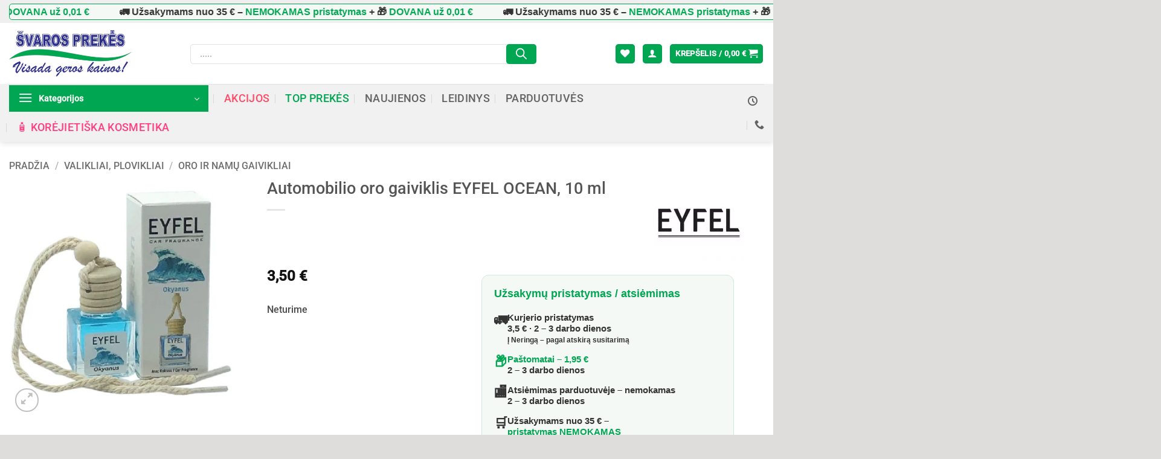

--- FILE ---
content_type: text/html; charset=UTF-8
request_url: https://svarosprekes.lt/valikliai-plovikliai/oro-ir-namu-gaivikliai/produktas-61/
body_size: 131851
content:
<!DOCTYPE html><html lang="lt-LT" class="loading-site no-js"><head><meta charset="UTF-8" /><link rel="profile" href="http://gmpg.org/xfn/11" /><link rel="pingback" href="https://svarosprekes.lt/xmlrpc.php" /> <script data-category="functional">(function(w,d,s,l,i){w[l]=w[l]||[];w[l].push({'gtm.start':
		new Date().getTime(),event:'gtm.js'});var f=d.getElementsByTagName(s)[0],
	j=d.createElement(s),dl=l!='dataLayer'?'&l='+l:'';j.async=true;j.src=
	'https://www.googletagmanager.com/gtm.js?id='+i+dl;f.parentNode.insertBefore(j,f);
})(window,document,'script','dataLayer','GTM-TFJMVW4T');

const revokeListeners = [];
window.addRevokeListener = (callback) => {
	revokeListeners.push(callback);
};
document.addEventListener("cmplz_revoke", function (e) {
	cmplz_set_cookie('cmplz_consent_mode', 'revoked', false );
	revokeListeners.forEach((callback) => {
		callback();
	});
});

const consentListeners = [];
/**
 * Called from GTM template to set callback to be executed when user consent is provided.
 * @param callback
 */
window.addConsentUpdateListener = (callback) => {
	consentListeners.push(callback);
};
document.addEventListener("cmplz_fire_categories", function (e) {
	var consentedCategories = e.detail.categories;
	const consent = {
		'security_storage': "granted",
		'functionality_storage': "granted",
		'personalization_storage':  cmplz_in_array( 'preferences', consentedCategories ) ? 'granted' : 'denied',
		'analytics_storage':  cmplz_in_array( 'statistics', consentedCategories ) ? 'granted' : 'denied',
		'ad_storage': cmplz_in_array( 'marketing', consentedCategories ) ? 'granted' : 'denied',
		'ad_user_data': cmplz_in_array( 'marketing', consentedCategories ) ? 'granted' : 'denied',
		'ad_personalization': cmplz_in_array( 'marketing', consentedCategories ) ? 'granted' : 'denied',
	};

	//don't use automatic prefixing, as the TM template needs to be sure it's cmplz_.
	let consented = [];
	for (const [key, value] of Object.entries(consent)) {
		if (value === 'granted') {
			consented.push(key);
		}
	}
	cmplz_set_cookie('cmplz_consent_mode', consented.join(','), false );
	consentListeners.forEach((callback) => {
		callback(consent);
	});
});</script> <script>document.documentElement.className = document.documentElement.className + ' yes-js js_active js'</script> <script>(function(html){html.className = html.className.replace(/\bno-js\b/,'js')})(document.documentElement);</script> <meta name='robots' content='index, follow, max-image-preview:large, max-snippet:-1, max-video-preview:-1' /> <script data-cfasync="false" data-pagespeed-no-defer>var gtm4wp_datalayer_name = "dataLayer";
	var dataLayer = dataLayer || [];
	const gtm4wp_use_sku_instead = 0;
	const gtm4wp_currency = 'EUR';
	const gtm4wp_product_per_impression = 0;
	const gtm4wp_clear_ecommerce = false;
	const gtm4wp_datalayer_max_timeout = 2000;

	const gtm4wp_scrollerscript_debugmode         = false;
	const gtm4wp_scrollerscript_callbacktime      = 100;
	const gtm4wp_scrollerscript_readerlocation    = 150;
	const gtm4wp_scrollerscript_contentelementid  = "content";
	const gtm4wp_scrollerscript_scannertime       = 15;</script> <meta name="viewport" content="width=device-width, initial-scale=1" /><title>Automobilio oro gaiviklis EYFEL OCEAN, 10 ml - ŠvarosPrekės.lt - Visada geros kainos!</title><meta name="description" content="Nemokamas prekių pristatymas nuo 35 eur! AKCIJOS! NUOLAIDOS! ŠvarosPrekės.lt - Visada geros kainos! Automobilio oro gaiviklis EYFEL OCEAN, 10 ml" /><link rel="canonical" href="https://svarosprekes.lt/valikliai-plovikliai/oro-ir-namu-gaivikliai/produktas-61/" /><meta property="og:locale" content="lt_LT" /><meta property="og:type" content="product" /><meta property="og:title" content="Nemokamas ir greitas pristatymas nuo 35 eur!!! Platus prekių asortimentas. Dėmesys kiekvienam klientui. ŠvarosPrekės.lt - Visada geros kainos!" /><meta property="og:description" content="Nemokamas prekių pristatymas nuo 35 eur! AKCIJOS! NUOLAIDOS! ŠvarosPrekės.lt - Visada geros kainos! Automobilio oro gaiviklis EYFEL OCEAN, 10 ml" /><meta property="og:url" content="https://svarosprekes.lt/valikliai-plovikliai/oro-ir-namu-gaivikliai/produktas-61/" /><meta property="og:site_name" content="ŠvarosPrekės.lt - Visada geros kainos!" /><meta property="article:modified_time" content="2026-01-07T18:01:05+00:00" /><meta property="og:image" content="https://svarosprekes.lt/wp-content/uploads/2022/03/Automobilio-oro-gaiviklis-EYFEL-OCEAN-10-ml.jpg" /><meta property="og:image:width" content="500" /><meta property="og:image:height" content="500" /><meta property="og:image:type" content="image/jpeg" /><meta name="twitter:card" content="summary_large_image" /><meta name="twitter:label1" content="Price" /><meta name="twitter:data1" content="3,50&nbsp;&euro;" /><meta name="twitter:label2" content="Availability" /><meta name="twitter:data2" content="Out of stock" /> <script type="application/ld+json" class="yoast-schema-graph">{"@context":"https://schema.org","@graph":[{"@type":["WebPage","ItemPage"],"@id":"https://svarosprekes.lt/valikliai-plovikliai/oro-ir-namu-gaivikliai/produktas-61/","url":"https://svarosprekes.lt/valikliai-plovikliai/oro-ir-namu-gaivikliai/produktas-61/","name":"Automobilio oro gaiviklis EYFEL OCEAN, 10 ml - ŠvarosPrekės.lt - Visada geros kainos!","isPartOf":{"@id":"https://svarosprekes.lt/#website"},"primaryImageOfPage":{"@id":"https://svarosprekes.lt/valikliai-plovikliai/oro-ir-namu-gaivikliai/produktas-61/#primaryimage"},"image":{"@id":"https://svarosprekes.lt/valikliai-plovikliai/oro-ir-namu-gaivikliai/produktas-61/#primaryimage"},"thumbnailUrl":"https://svarosprekes.lt/wp-content/uploads/2022/03/Automobilio-oro-gaiviklis-EYFEL-OCEAN-10-ml.jpg","description":"Nemokamas prekių pristatymas nuo 35 eur! AKCIJOS! NUOLAIDOS! ŠvarosPrekės.lt - Visada geros kainos! Automobilio oro gaiviklis EYFEL OCEAN, 10 ml","breadcrumb":{"@id":"https://svarosprekes.lt/valikliai-plovikliai/oro-ir-namu-gaivikliai/produktas-61/#breadcrumb"},"inLanguage":"lt-LT","potentialAction":{"@type":"BuyAction","target":"https://svarosprekes.lt/valikliai-plovikliai/oro-ir-namu-gaivikliai/produktas-61/"}},{"@type":"ImageObject","inLanguage":"lt-LT","@id":"https://svarosprekes.lt/valikliai-plovikliai/oro-ir-namu-gaivikliai/produktas-61/#primaryimage","url":"https://svarosprekes.lt/wp-content/uploads/2022/03/Automobilio-oro-gaiviklis-EYFEL-OCEAN-10-ml.jpg","contentUrl":"https://svarosprekes.lt/wp-content/uploads/2022/03/Automobilio-oro-gaiviklis-EYFEL-OCEAN-10-ml.jpg","width":500,"height":500,"caption":"Automobilio oro gaiviklis EYFEL OCEAN, 10 ml – SvarosPrekes.lt"},{"@type":"BreadcrumbList","@id":"https://svarosprekes.lt/valikliai-plovikliai/oro-ir-namu-gaivikliai/produktas-61/#breadcrumb","itemListElement":[{"@type":"ListItem","position":1,"name":"Home","item":"https://svarosprekes.lt/"},{"@type":"ListItem","position":2,"name":"Shop","item":"https://svarosprekes.lt/shop/"},{"@type":"ListItem","position":3,"name":"Automobilio oro gaiviklis EYFEL OCEAN, 10 ml"}]},{"@type":"WebSite","@id":"https://svarosprekes.lt/#website","url":"https://svarosprekes.lt/","name":"ŠvarosPrekės.lt - Visada geros kainos!","description":"Prekybos tinklas &quot;Švaros prekės&quot; - grožiui, higienai, sveikatai, namų jaukumui!","publisher":{"@id":"https://svarosprekes.lt/#organization"},"alternateName":"Švaros Prekės","potentialAction":[{"@type":"SearchAction","target":{"@type":"EntryPoint","urlTemplate":"https://svarosprekes.lt/?s={search_term_string}"},"query-input":{"@type":"PropertyValueSpecification","valueRequired":true,"valueName":"search_term_string"}}],"inLanguage":"lt-LT"},{"@type":"Organization","@id":"https://svarosprekes.lt/#organization","name":"Švaros Prekės","alternateName":"Švaros Prekės","url":"https://svarosprekes.lt/","logo":{"@type":"ImageObject","inLanguage":"lt-LT","@id":"https://svarosprekes.lt/#/schema/logo/image/","url":"https://svarosprekes.lt/wp-content/uploads/2020/11/svaros-prekes-logo.svg","contentUrl":"https://svarosprekes.lt/wp-content/uploads/2020/11/svaros-prekes-logo.svg","width":1,"height":1,"caption":"Švaros Prekės"},"image":{"@id":"https://svarosprekes.lt/#/schema/logo/image/"},"sameAs":["https://www.facebook.com/svarosprekes.lt"]}]}</script> <meta property="product:brand" content="EYFEL" /><meta property="product:price:amount" content="3.50" /><meta property="product:price:currency" content="EUR" /><meta property="og:availability" content="out of stock" /><meta property="product:availability" content="out of stock" /><meta property="product:retailer_item_id" content="8681301037883" /><meta property="product:condition" content="new" /><link rel='dns-prefetch' href='//www.google.com' /><link rel='dns-prefetch' href='//capi-automation.s3.us-east-2.amazonaws.com' /><link rel='prefetch' href='https://svarosprekes.lt/wp-content/themes/flatsome/assets/js/flatsome.js?ver=e2eddd6c228105dac048' /><link rel='prefetch' href='https://svarosprekes.lt/wp-content/themes/flatsome/assets/js/chunk.slider.js?ver=3.20.4' /><link rel='prefetch' href='https://svarosprekes.lt/wp-content/themes/flatsome/assets/js/chunk.popups.js?ver=3.20.4' /><link rel='prefetch' href='https://svarosprekes.lt/wp-content/themes/flatsome/assets/js/chunk.tooltips.js?ver=3.20.4' /><link rel='prefetch' href='https://svarosprekes.lt/wp-content/themes/flatsome/assets/js/woocommerce.js?ver=1c9be63d628ff7c3ff4c' /><link rel="alternate" type="application/rss+xml" title="ŠvarosPrekės.lt - Visada geros kainos! &raquo; Įrašų RSS srautas" href="https://svarosprekes.lt/feed/" /><link rel="alternate" type="application/rss+xml" title="ŠvarosPrekės.lt - Visada geros kainos! &raquo; Komentarų RSS srautas" href="https://svarosprekes.lt/comments/feed/" /><link rel="alternate" title="oEmbed (JSON)" type="application/json+oembed" href="https://svarosprekes.lt/wp-json/oembed/1.0/embed?url=https%3A%2F%2Fsvarosprekes.lt%2Fvalikliai-plovikliai%2Foro-ir-namu-gaivikliai%2Fproduktas-61%2F" /><link rel="alternate" title="oEmbed (XML)" type="text/xml+oembed" href="https://svarosprekes.lt/wp-json/oembed/1.0/embed?url=https%3A%2F%2Fsvarosprekes.lt%2Fvalikliai-plovikliai%2Foro-ir-namu-gaivikliai%2Fproduktas-61%2F&#038;format=xml" /><style id='wp-img-auto-sizes-contain-inline-css' type='text/css'>img:is([sizes=auto i],[sizes^="auto," i]){contain-intrinsic-size:3000px 1500px}
/*# sourceURL=wp-img-auto-sizes-contain-inline-css */</style><link data-optimized="1" rel='stylesheet' id='font-awesome-css' href='https://svarosprekes.lt/wp-content/litespeed/css/77db4990649d5ccde89fd030d89bd657.css?ver=bd657' type='text/css' media='all' /><style id='font-awesome-inline-css' type='text/css'>[data-font="FontAwesome"]:before {font-family: 'FontAwesome' !important;content: attr(data-icon) !important;speak: none !important;font-weight: normal !important;font-variant: normal !important;text-transform: none !important;line-height: 1 !important;font-style: normal !important;-webkit-font-smoothing: antialiased !important;-moz-osx-font-smoothing: grayscale !important;}
/*# sourceURL=font-awesome-inline-css */</style><link data-optimized="1" rel='stylesheet' id='berocket_products_label_style-css' href='https://svarosprekes.lt/wp-content/litespeed/css/2fa8a3bf8274f057a4ea619543ddb011.css?ver=db011' type='text/css' media='all' /><style id='berocket_products_label_style-inline-css' type='text/css'>.berocket_better_labels:before,
        .berocket_better_labels:after {
            clear: both;
            content: " ";
            display: block;
        }
        .berocket_better_labels.berocket_better_labels_image {
            position: absolute!important;
            top: 0px!important;
            bottom: 0px!important;
            left: 0px!important;
            right: 0px!important;
            pointer-events: none;
        }
        .berocket_better_labels.berocket_better_labels_image * {
            pointer-events: none;
        }
        .berocket_better_labels.berocket_better_labels_image img,
        .berocket_better_labels.berocket_better_labels_image .fa,
        .berocket_better_labels.berocket_better_labels_image .berocket_color_label,
        .berocket_better_labels.berocket_better_labels_image .berocket_image_background,
        .berocket_better_labels .berocket_better_labels_line .br_alabel,
        .berocket_better_labels .berocket_better_labels_line .br_alabel span {
            pointer-events: all;
        }
        .berocket_better_labels .berocket_color_label,
        .br_alabel .berocket_color_label {
            width: 100%;
            height: 100%;
            display: block;
        }
        .berocket_better_labels .berocket_better_labels_position_left {
            text-align:left;
            float: left;
            clear: left;
        }
        .berocket_better_labels .berocket_better_labels_position_center {
            text-align:center;
        }
        .berocket_better_labels .berocket_better_labels_position_right {
            text-align:right;
            float: right;
            clear: right;
        }
        .berocket_better_labels.berocket_better_labels_label {
            clear: both
        }
        .berocket_better_labels .berocket_better_labels_line {
            line-height: 1px;
        }
        .berocket_better_labels.berocket_better_labels_label .berocket_better_labels_line {
            clear: none;
        }
        .berocket_better_labels .berocket_better_labels_position_left .berocket_better_labels_line {
            clear: left;
        }
        .berocket_better_labels .berocket_better_labels_position_right .berocket_better_labels_line {
            clear: right;
        }
        .berocket_better_labels .berocket_better_labels_line .br_alabel {
            display: inline-block;
            position: relative;
            top: 0!important;
            left: 0!important;
            right: 0!important;
            line-height: 1px;
        }.berocket_better_labels .berocket_better_labels_position {
                display: flex;
                flex-direction: column;
            }
            .berocket_better_labels .berocket_better_labels_position.berocket_better_labels_position_left {
                align-items: start;
            }
            .berocket_better_labels .berocket_better_labels_position.berocket_better_labels_position_right {
                align-items: end;
            }
            .rtl .berocket_better_labels .berocket_better_labels_position.berocket_better_labels_position_left {
                align-items: end;
            }
            .rtl .berocket_better_labels .berocket_better_labels_position.berocket_better_labels_position_right {
                align-items: start;
            }
            .berocket_better_labels .berocket_better_labels_position.berocket_better_labels_position_center {
                align-items: center;
            }
            .berocket_better_labels .berocket_better_labels_position .berocket_better_labels_inline {
                display: flex;
                align-items: start;
            }
/*# sourceURL=berocket_products_label_style-inline-css */</style><link data-optimized="1" rel='stylesheet' id='afreg-front-css-css' href='https://svarosprekes.lt/wp-content/litespeed/css/e87227ccbe2239772051b7487353c4d3.css?ver=3c4d3' type='text/css' media='all' /><link data-optimized="1" rel='stylesheet' id='color-spectrum-css-css' href='https://svarosprekes.lt/wp-content/litespeed/css/cb95514983a6e1995ff631f200c2de07.css?ver=2de07' type='text/css' media='all' /><link data-optimized="1" rel='stylesheet' id='addify_csp_front_css-css' href='https://svarosprekes.lt/wp-content/litespeed/css/245a7e375002d6fcd6f8821b760fed77.css?ver=fed77' type='text/css' media='all' /><style id='wp-block-library-inline-css' type='text/css'>:root{
  --wp-block-synced-color:#7a00df;
  --wp-block-synced-color--rgb:122, 0, 223;
  --wp-bound-block-color:var(--wp-block-synced-color);
  --wp-editor-canvas-background:#ddd;
  --wp-admin-theme-color:#007cba;
  --wp-admin-theme-color--rgb:0, 124, 186;
  --wp-admin-theme-color-darker-10:#006ba1;
  --wp-admin-theme-color-darker-10--rgb:0, 107, 160.5;
  --wp-admin-theme-color-darker-20:#005a87;
  --wp-admin-theme-color-darker-20--rgb:0, 90, 135;
  --wp-admin-border-width-focus:2px;
}
@media (min-resolution:192dpi){
  :root{
    --wp-admin-border-width-focus:1.5px;
  }
}
.wp-element-button{
  cursor:pointer;
}

:root .has-very-light-gray-background-color{
  background-color:#eee;
}
:root .has-very-dark-gray-background-color{
  background-color:#313131;
}
:root .has-very-light-gray-color{
  color:#eee;
}
:root .has-very-dark-gray-color{
  color:#313131;
}
:root .has-vivid-green-cyan-to-vivid-cyan-blue-gradient-background{
  background:linear-gradient(135deg, #00d084, #0693e3);
}
:root .has-purple-crush-gradient-background{
  background:linear-gradient(135deg, #34e2e4, #4721fb 50%, #ab1dfe);
}
:root .has-hazy-dawn-gradient-background{
  background:linear-gradient(135deg, #faaca8, #dad0ec);
}
:root .has-subdued-olive-gradient-background{
  background:linear-gradient(135deg, #fafae1, #67a671);
}
:root .has-atomic-cream-gradient-background{
  background:linear-gradient(135deg, #fdd79a, #004a59);
}
:root .has-nightshade-gradient-background{
  background:linear-gradient(135deg, #330968, #31cdcf);
}
:root .has-midnight-gradient-background{
  background:linear-gradient(135deg, #020381, #2874fc);
}
:root{
  --wp--preset--font-size--normal:16px;
  --wp--preset--font-size--huge:42px;
}

.has-regular-font-size{
  font-size:1em;
}

.has-larger-font-size{
  font-size:2.625em;
}

.has-normal-font-size{
  font-size:var(--wp--preset--font-size--normal);
}

.has-huge-font-size{
  font-size:var(--wp--preset--font-size--huge);
}

.has-text-align-center{
  text-align:center;
}

.has-text-align-left{
  text-align:left;
}

.has-text-align-right{
  text-align:right;
}

.has-fit-text{
  white-space:nowrap !important;
}

#end-resizable-editor-section{
  display:none;
}

.aligncenter{
  clear:both;
}

.items-justified-left{
  justify-content:flex-start;
}

.items-justified-center{
  justify-content:center;
}

.items-justified-right{
  justify-content:flex-end;
}

.items-justified-space-between{
  justify-content:space-between;
}

.screen-reader-text{
  border:0;
  clip-path:inset(50%);
  height:1px;
  margin:-1px;
  overflow:hidden;
  padding:0;
  position:absolute;
  width:1px;
  word-wrap:normal !important;
}

.screen-reader-text:focus{
  background-color:#ddd;
  clip-path:none;
  color:#444;
  display:block;
  font-size:1em;
  height:auto;
  left:5px;
  line-height:normal;
  padding:15px 23px 14px;
  text-decoration:none;
  top:5px;
  width:auto;
  z-index:100000;
}
html :where(.has-border-color){
  border-style:solid;
}

html :where([style*=border-top-color]){
  border-top-style:solid;
}

html :where([style*=border-right-color]){
  border-right-style:solid;
}

html :where([style*=border-bottom-color]){
  border-bottom-style:solid;
}

html :where([style*=border-left-color]){
  border-left-style:solid;
}

html :where([style*=border-width]){
  border-style:solid;
}

html :where([style*=border-top-width]){
  border-top-style:solid;
}

html :where([style*=border-right-width]){
  border-right-style:solid;
}

html :where([style*=border-bottom-width]){
  border-bottom-style:solid;
}

html :where([style*=border-left-width]){
  border-left-style:solid;
}
html :where(img[class*=wp-image-]){
  height:auto;
  max-width:100%;
}
:where(figure){
  margin:0 0 1em;
}

html :where(.is-position-sticky){
  --wp-admin--admin-bar--position-offset:var(--wp-admin--admin-bar--height, 0px);
}

@media screen and (max-width:600px){
  html :where(.is-position-sticky){
    --wp-admin--admin-bar--position-offset:0px;
  }
}

/*# sourceURL=wp-block-library-inline-css */</style><link data-optimized="1" rel='stylesheet' id='wc-blocks-style-css' href='https://svarosprekes.lt/wp-content/litespeed/css/015ec438936e93445b4734738c71b5ac.css?ver=1b5ac' type='text/css' media='all' /><link data-optimized="1" rel='stylesheet' id='jquery-selectBox-css' href='https://svarosprekes.lt/wp-content/litespeed/css/a31992b98120f569a9c0178ebe4b746f.css?ver=b746f' type='text/css' media='all' /><link data-optimized="1" rel='stylesheet' id='woocommerce_prettyPhoto_css-css' href='https://svarosprekes.lt/wp-content/litespeed/css/5f5b96982413664e81432bb228bfb6c1.css?ver=fb6c1' type='text/css' media='all' /><link data-optimized="1" rel='stylesheet' id='yith-wcwl-main-css' href='https://svarosprekes.lt/wp-content/litespeed/css/ce11ac2ce1468ae77e71fe24d451dae3.css?ver=1dae3' type='text/css' media='all' /><style id='yith-wcwl-main-inline-css' type='text/css'>:root { --color-add-to-wishlist-background: rgb(238,41,41); --color-add-to-wishlist-text: #FFFFFF; --color-add-to-wishlist-border: #333333; --color-add-to-wishlist-background-hover: #333333; --color-add-to-wishlist-text-hover: #FFFFFF; --color-add-to-wishlist-border-hover: #333333; --rounded-corners-radius: 13px; --color-add-to-cart-background: #333333; --color-add-to-cart-text: #FFFFFF; --color-add-to-cart-border: #333333; --color-add-to-cart-background-hover: #4F4F4F; --color-add-to-cart-text-hover: #FFFFFF; --color-add-to-cart-border-hover: #4F4F4F; --add-to-cart-rounded-corners-radius: 16px; --color-button-style-1-background: #333333; --color-button-style-1-text: #FFFFFF; --color-button-style-1-border: #333333; --color-button-style-1-background-hover: #4F4F4F; --color-button-style-1-text-hover: #FFFFFF; --color-button-style-1-border-hover: #4F4F4F; --color-button-style-2-background: #333333; --color-button-style-2-text: #FFFFFF; --color-button-style-2-border: #333333; --color-button-style-2-background-hover: #4F4F4F; --color-button-style-2-text-hover: #FFFFFF; --color-button-style-2-border-hover: #4F4F4F; --color-wishlist-table-background: #FFFFFF; --color-wishlist-table-text: #6d6c6c; --color-wishlist-table-border: #FFFFFF; --color-headers-background: #F4F4F4; --color-share-button-color: #FFFFFF; --color-share-button-color-hover: #FFFFFF; --color-fb-button-background: #39599E; --color-fb-button-background-hover: #595A5A; --color-tw-button-background: #45AFE2; --color-tw-button-background-hover: #595A5A; --color-pr-button-background: #AB2E31; --color-pr-button-background-hover: #595A5A; --color-em-button-background: #FBB102; --color-em-button-background-hover: #595A5A; --color-wa-button-background: #00A901; --color-wa-button-background-hover: #595A5A; --feedback-duration: 3s } 
 :root { --color-add-to-wishlist-background: rgb(238,41,41); --color-add-to-wishlist-text: #FFFFFF; --color-add-to-wishlist-border: #333333; --color-add-to-wishlist-background-hover: #333333; --color-add-to-wishlist-text-hover: #FFFFFF; --color-add-to-wishlist-border-hover: #333333; --rounded-corners-radius: 13px; --color-add-to-cart-background: #333333; --color-add-to-cart-text: #FFFFFF; --color-add-to-cart-border: #333333; --color-add-to-cart-background-hover: #4F4F4F; --color-add-to-cart-text-hover: #FFFFFF; --color-add-to-cart-border-hover: #4F4F4F; --add-to-cart-rounded-corners-radius: 16px; --color-button-style-1-background: #333333; --color-button-style-1-text: #FFFFFF; --color-button-style-1-border: #333333; --color-button-style-1-background-hover: #4F4F4F; --color-button-style-1-text-hover: #FFFFFF; --color-button-style-1-border-hover: #4F4F4F; --color-button-style-2-background: #333333; --color-button-style-2-text: #FFFFFF; --color-button-style-2-border: #333333; --color-button-style-2-background-hover: #4F4F4F; --color-button-style-2-text-hover: #FFFFFF; --color-button-style-2-border-hover: #4F4F4F; --color-wishlist-table-background: #FFFFFF; --color-wishlist-table-text: #6d6c6c; --color-wishlist-table-border: #FFFFFF; --color-headers-background: #F4F4F4; --color-share-button-color: #FFFFFF; --color-share-button-color-hover: #FFFFFF; --color-fb-button-background: #39599E; --color-fb-button-background-hover: #595A5A; --color-tw-button-background: #45AFE2; --color-tw-button-background-hover: #595A5A; --color-pr-button-background: #AB2E31; --color-pr-button-background-hover: #595A5A; --color-em-button-background: #FBB102; --color-em-button-background-hover: #595A5A; --color-wa-button-background: #00A901; --color-wa-button-background-hover: #595A5A; --feedback-duration: 3s } 
 :root { --color-add-to-wishlist-background: rgb(238,41,41); --color-add-to-wishlist-text: #FFFFFF; --color-add-to-wishlist-border: #333333; --color-add-to-wishlist-background-hover: #333333; --color-add-to-wishlist-text-hover: #FFFFFF; --color-add-to-wishlist-border-hover: #333333; --rounded-corners-radius: 13px; --color-add-to-cart-background: #333333; --color-add-to-cart-text: #FFFFFF; --color-add-to-cart-border: #333333; --color-add-to-cart-background-hover: #4F4F4F; --color-add-to-cart-text-hover: #FFFFFF; --color-add-to-cart-border-hover: #4F4F4F; --add-to-cart-rounded-corners-radius: 16px; --color-button-style-1-background: #333333; --color-button-style-1-text: #FFFFFF; --color-button-style-1-border: #333333; --color-button-style-1-background-hover: #4F4F4F; --color-button-style-1-text-hover: #FFFFFF; --color-button-style-1-border-hover: #4F4F4F; --color-button-style-2-background: #333333; --color-button-style-2-text: #FFFFFF; --color-button-style-2-border: #333333; --color-button-style-2-background-hover: #4F4F4F; --color-button-style-2-text-hover: #FFFFFF; --color-button-style-2-border-hover: #4F4F4F; --color-wishlist-table-background: #FFFFFF; --color-wishlist-table-text: #6d6c6c; --color-wishlist-table-border: #FFFFFF; --color-headers-background: #F4F4F4; --color-share-button-color: #FFFFFF; --color-share-button-color-hover: #FFFFFF; --color-fb-button-background: #39599E; --color-fb-button-background-hover: #595A5A; --color-tw-button-background: #45AFE2; --color-tw-button-background-hover: #595A5A; --color-pr-button-background: #AB2E31; --color-pr-button-background-hover: #595A5A; --color-em-button-background: #FBB102; --color-em-button-background-hover: #595A5A; --color-wa-button-background: #00A901; --color-wa-button-background-hover: #595A5A; --feedback-duration: 3s } 
 :root { --color-add-to-wishlist-background: rgb(238,41,41); --color-add-to-wishlist-text: #FFFFFF; --color-add-to-wishlist-border: #333333; --color-add-to-wishlist-background-hover: #333333; --color-add-to-wishlist-text-hover: #FFFFFF; --color-add-to-wishlist-border-hover: #333333; --rounded-corners-radius: 13px; --color-add-to-cart-background: #333333; --color-add-to-cart-text: #FFFFFF; --color-add-to-cart-border: #333333; --color-add-to-cart-background-hover: #4F4F4F; --color-add-to-cart-text-hover: #FFFFFF; --color-add-to-cart-border-hover: #4F4F4F; --add-to-cart-rounded-corners-radius: 16px; --color-button-style-1-background: #333333; --color-button-style-1-text: #FFFFFF; --color-button-style-1-border: #333333; --color-button-style-1-background-hover: #4F4F4F; --color-button-style-1-text-hover: #FFFFFF; --color-button-style-1-border-hover: #4F4F4F; --color-button-style-2-background: #333333; --color-button-style-2-text: #FFFFFF; --color-button-style-2-border: #333333; --color-button-style-2-background-hover: #4F4F4F; --color-button-style-2-text-hover: #FFFFFF; --color-button-style-2-border-hover: #4F4F4F; --color-wishlist-table-background: #FFFFFF; --color-wishlist-table-text: #6d6c6c; --color-wishlist-table-border: #FFFFFF; --color-headers-background: #F4F4F4; --color-share-button-color: #FFFFFF; --color-share-button-color-hover: #FFFFFF; --color-fb-button-background: #39599E; --color-fb-button-background-hover: #595A5A; --color-tw-button-background: #45AFE2; --color-tw-button-background-hover: #595A5A; --color-pr-button-background: #AB2E31; --color-pr-button-background-hover: #595A5A; --color-em-button-background: #FBB102; --color-em-button-background-hover: #595A5A; --color-wa-button-background: #00A901; --color-wa-button-background-hover: #595A5A; --feedback-duration: 3s } 
 :root { --color-add-to-wishlist-background: rgb(238,41,41); --color-add-to-wishlist-text: #FFFFFF; --color-add-to-wishlist-border: #333333; --color-add-to-wishlist-background-hover: #333333; --color-add-to-wishlist-text-hover: #FFFFFF; --color-add-to-wishlist-border-hover: #333333; --rounded-corners-radius: 13px; --color-add-to-cart-background: #333333; --color-add-to-cart-text: #FFFFFF; --color-add-to-cart-border: #333333; --color-add-to-cart-background-hover: #4F4F4F; --color-add-to-cart-text-hover: #FFFFFF; --color-add-to-cart-border-hover: #4F4F4F; --add-to-cart-rounded-corners-radius: 16px; --color-button-style-1-background: #333333; --color-button-style-1-text: #FFFFFF; --color-button-style-1-border: #333333; --color-button-style-1-background-hover: #4F4F4F; --color-button-style-1-text-hover: #FFFFFF; --color-button-style-1-border-hover: #4F4F4F; --color-button-style-2-background: #333333; --color-button-style-2-text: #FFFFFF; --color-button-style-2-border: #333333; --color-button-style-2-background-hover: #4F4F4F; --color-button-style-2-text-hover: #FFFFFF; --color-button-style-2-border-hover: #4F4F4F; --color-wishlist-table-background: #FFFFFF; --color-wishlist-table-text: #6d6c6c; --color-wishlist-table-border: #FFFFFF; --color-headers-background: #F4F4F4; --color-share-button-color: #FFFFFF; --color-share-button-color-hover: #FFFFFF; --color-fb-button-background: #39599E; --color-fb-button-background-hover: #595A5A; --color-tw-button-background: #45AFE2; --color-tw-button-background-hover: #595A5A; --color-pr-button-background: #AB2E31; --color-pr-button-background-hover: #595A5A; --color-em-button-background: #FBB102; --color-em-button-background-hover: #595A5A; --color-wa-button-background: #00A901; --color-wa-button-background-hover: #595A5A; --feedback-duration: 3s } 
 :root { --color-add-to-wishlist-background: rgb(238,41,41); --color-add-to-wishlist-text: #FFFFFF; --color-add-to-wishlist-border: #333333; --color-add-to-wishlist-background-hover: #333333; --color-add-to-wishlist-text-hover: #FFFFFF; --color-add-to-wishlist-border-hover: #333333; --rounded-corners-radius: 13px; --color-add-to-cart-background: #333333; --color-add-to-cart-text: #FFFFFF; --color-add-to-cart-border: #333333; --color-add-to-cart-background-hover: #4F4F4F; --color-add-to-cart-text-hover: #FFFFFF; --color-add-to-cart-border-hover: #4F4F4F; --add-to-cart-rounded-corners-radius: 16px; --color-button-style-1-background: #333333; --color-button-style-1-text: #FFFFFF; --color-button-style-1-border: #333333; --color-button-style-1-background-hover: #4F4F4F; --color-button-style-1-text-hover: #FFFFFF; --color-button-style-1-border-hover: #4F4F4F; --color-button-style-2-background: #333333; --color-button-style-2-text: #FFFFFF; --color-button-style-2-border: #333333; --color-button-style-2-background-hover: #4F4F4F; --color-button-style-2-text-hover: #FFFFFF; --color-button-style-2-border-hover: #4F4F4F; --color-wishlist-table-background: #FFFFFF; --color-wishlist-table-text: #6d6c6c; --color-wishlist-table-border: #FFFFFF; --color-headers-background: #F4F4F4; --color-share-button-color: #FFFFFF; --color-share-button-color-hover: #FFFFFF; --color-fb-button-background: #39599E; --color-fb-button-background-hover: #595A5A; --color-tw-button-background: #45AFE2; --color-tw-button-background-hover: #595A5A; --color-pr-button-background: #AB2E31; --color-pr-button-background-hover: #595A5A; --color-em-button-background: #FBB102; --color-em-button-background-hover: #595A5A; --color-wa-button-background: #00A901; --color-wa-button-background-hover: #595A5A; --feedback-duration: 3s } 
 :root { --color-add-to-wishlist-background: rgb(238,41,41); --color-add-to-wishlist-text: #FFFFFF; --color-add-to-wishlist-border: #333333; --color-add-to-wishlist-background-hover: #333333; --color-add-to-wishlist-text-hover: #FFFFFF; --color-add-to-wishlist-border-hover: #333333; --rounded-corners-radius: 13px; --color-add-to-cart-background: #333333; --color-add-to-cart-text: #FFFFFF; --color-add-to-cart-border: #333333; --color-add-to-cart-background-hover: #4F4F4F; --color-add-to-cart-text-hover: #FFFFFF; --color-add-to-cart-border-hover: #4F4F4F; --add-to-cart-rounded-corners-radius: 16px; --color-button-style-1-background: #333333; --color-button-style-1-text: #FFFFFF; --color-button-style-1-border: #333333; --color-button-style-1-background-hover: #4F4F4F; --color-button-style-1-text-hover: #FFFFFF; --color-button-style-1-border-hover: #4F4F4F; --color-button-style-2-background: #333333; --color-button-style-2-text: #FFFFFF; --color-button-style-2-border: #333333; --color-button-style-2-background-hover: #4F4F4F; --color-button-style-2-text-hover: #FFFFFF; --color-button-style-2-border-hover: #4F4F4F; --color-wishlist-table-background: #FFFFFF; --color-wishlist-table-text: #6d6c6c; --color-wishlist-table-border: #FFFFFF; --color-headers-background: #F4F4F4; --color-share-button-color: #FFFFFF; --color-share-button-color-hover: #FFFFFF; --color-fb-button-background: #39599E; --color-fb-button-background-hover: #595A5A; --color-tw-button-background: #45AFE2; --color-tw-button-background-hover: #595A5A; --color-pr-button-background: #AB2E31; --color-pr-button-background-hover: #595A5A; --color-em-button-background: #FBB102; --color-em-button-background-hover: #595A5A; --color-wa-button-background: #00A901; --color-wa-button-background-hover: #595A5A; --feedback-duration: 3s } 
 :root { --color-add-to-wishlist-background: rgb(238,41,41); --color-add-to-wishlist-text: #FFFFFF; --color-add-to-wishlist-border: #333333; --color-add-to-wishlist-background-hover: #333333; --color-add-to-wishlist-text-hover: #FFFFFF; --color-add-to-wishlist-border-hover: #333333; --rounded-corners-radius: 13px; --color-add-to-cart-background: #333333; --color-add-to-cart-text: #FFFFFF; --color-add-to-cart-border: #333333; --color-add-to-cart-background-hover: #4F4F4F; --color-add-to-cart-text-hover: #FFFFFF; --color-add-to-cart-border-hover: #4F4F4F; --add-to-cart-rounded-corners-radius: 16px; --color-button-style-1-background: #333333; --color-button-style-1-text: #FFFFFF; --color-button-style-1-border: #333333; --color-button-style-1-background-hover: #4F4F4F; --color-button-style-1-text-hover: #FFFFFF; --color-button-style-1-border-hover: #4F4F4F; --color-button-style-2-background: #333333; --color-button-style-2-text: #FFFFFF; --color-button-style-2-border: #333333; --color-button-style-2-background-hover: #4F4F4F; --color-button-style-2-text-hover: #FFFFFF; --color-button-style-2-border-hover: #4F4F4F; --color-wishlist-table-background: #FFFFFF; --color-wishlist-table-text: #6d6c6c; --color-wishlist-table-border: #FFFFFF; --color-headers-background: #F4F4F4; --color-share-button-color: #FFFFFF; --color-share-button-color-hover: #FFFFFF; --color-fb-button-background: #39599E; --color-fb-button-background-hover: #595A5A; --color-tw-button-background: #45AFE2; --color-tw-button-background-hover: #595A5A; --color-pr-button-background: #AB2E31; --color-pr-button-background-hover: #595A5A; --color-em-button-background: #FBB102; --color-em-button-background-hover: #595A5A; --color-wa-button-background: #00A901; --color-wa-button-background-hover: #595A5A; --feedback-duration: 3s } 
 :root { --color-add-to-wishlist-background: rgb(238,41,41); --color-add-to-wishlist-text: #FFFFFF; --color-add-to-wishlist-border: #333333; --color-add-to-wishlist-background-hover: #333333; --color-add-to-wishlist-text-hover: #FFFFFF; --color-add-to-wishlist-border-hover: #333333; --rounded-corners-radius: 13px; --color-add-to-cart-background: #333333; --color-add-to-cart-text: #FFFFFF; --color-add-to-cart-border: #333333; --color-add-to-cart-background-hover: #4F4F4F; --color-add-to-cart-text-hover: #FFFFFF; --color-add-to-cart-border-hover: #4F4F4F; --add-to-cart-rounded-corners-radius: 16px; --color-button-style-1-background: #333333; --color-button-style-1-text: #FFFFFF; --color-button-style-1-border: #333333; --color-button-style-1-background-hover: #4F4F4F; --color-button-style-1-text-hover: #FFFFFF; --color-button-style-1-border-hover: #4F4F4F; --color-button-style-2-background: #333333; --color-button-style-2-text: #FFFFFF; --color-button-style-2-border: #333333; --color-button-style-2-background-hover: #4F4F4F; --color-button-style-2-text-hover: #FFFFFF; --color-button-style-2-border-hover: #4F4F4F; --color-wishlist-table-background: #FFFFFF; --color-wishlist-table-text: #6d6c6c; --color-wishlist-table-border: #FFFFFF; --color-headers-background: #F4F4F4; --color-share-button-color: #FFFFFF; --color-share-button-color-hover: #FFFFFF; --color-fb-button-background: #39599E; --color-fb-button-background-hover: #595A5A; --color-tw-button-background: #45AFE2; --color-tw-button-background-hover: #595A5A; --color-pr-button-background: #AB2E31; --color-pr-button-background-hover: #595A5A; --color-em-button-background: #FBB102; --color-em-button-background-hover: #595A5A; --color-wa-button-background: #00A901; --color-wa-button-background-hover: #595A5A; --feedback-duration: 3s } 
 :root { --color-add-to-wishlist-background: rgb(238,41,41); --color-add-to-wishlist-text: #FFFFFF; --color-add-to-wishlist-border: #333333; --color-add-to-wishlist-background-hover: #333333; --color-add-to-wishlist-text-hover: #FFFFFF; --color-add-to-wishlist-border-hover: #333333; --rounded-corners-radius: 13px; --color-add-to-cart-background: #333333; --color-add-to-cart-text: #FFFFFF; --color-add-to-cart-border: #333333; --color-add-to-cart-background-hover: #4F4F4F; --color-add-to-cart-text-hover: #FFFFFF; --color-add-to-cart-border-hover: #4F4F4F; --add-to-cart-rounded-corners-radius: 16px; --color-button-style-1-background: #333333; --color-button-style-1-text: #FFFFFF; --color-button-style-1-border: #333333; --color-button-style-1-background-hover: #4F4F4F; --color-button-style-1-text-hover: #FFFFFF; --color-button-style-1-border-hover: #4F4F4F; --color-button-style-2-background: #333333; --color-button-style-2-text: #FFFFFF; --color-button-style-2-border: #333333; --color-button-style-2-background-hover: #4F4F4F; --color-button-style-2-text-hover: #FFFFFF; --color-button-style-2-border-hover: #4F4F4F; --color-wishlist-table-background: #FFFFFF; --color-wishlist-table-text: #6d6c6c; --color-wishlist-table-border: #FFFFFF; --color-headers-background: #F4F4F4; --color-share-button-color: #FFFFFF; --color-share-button-color-hover: #FFFFFF; --color-fb-button-background: #39599E; --color-fb-button-background-hover: #595A5A; --color-tw-button-background: #45AFE2; --color-tw-button-background-hover: #595A5A; --color-pr-button-background: #AB2E31; --color-pr-button-background-hover: #595A5A; --color-em-button-background: #FBB102; --color-em-button-background-hover: #595A5A; --color-wa-button-background: #00A901; --color-wa-button-background-hover: #595A5A; --feedback-duration: 3s } 
 :root { --color-add-to-wishlist-background: rgb(238,41,41); --color-add-to-wishlist-text: #FFFFFF; --color-add-to-wishlist-border: #333333; --color-add-to-wishlist-background-hover: #333333; --color-add-to-wishlist-text-hover: #FFFFFF; --color-add-to-wishlist-border-hover: #333333; --rounded-corners-radius: 13px; --color-add-to-cart-background: #333333; --color-add-to-cart-text: #FFFFFF; --color-add-to-cart-border: #333333; --color-add-to-cart-background-hover: #4F4F4F; --color-add-to-cart-text-hover: #FFFFFF; --color-add-to-cart-border-hover: #4F4F4F; --add-to-cart-rounded-corners-radius: 16px; --color-button-style-1-background: #333333; --color-button-style-1-text: #FFFFFF; --color-button-style-1-border: #333333; --color-button-style-1-background-hover: #4F4F4F; --color-button-style-1-text-hover: #FFFFFF; --color-button-style-1-border-hover: #4F4F4F; --color-button-style-2-background: #333333; --color-button-style-2-text: #FFFFFF; --color-button-style-2-border: #333333; --color-button-style-2-background-hover: #4F4F4F; --color-button-style-2-text-hover: #FFFFFF; --color-button-style-2-border-hover: #4F4F4F; --color-wishlist-table-background: #FFFFFF; --color-wishlist-table-text: #6d6c6c; --color-wishlist-table-border: #FFFFFF; --color-headers-background: #F4F4F4; --color-share-button-color: #FFFFFF; --color-share-button-color-hover: #FFFFFF; --color-fb-button-background: #39599E; --color-fb-button-background-hover: #595A5A; --color-tw-button-background: #45AFE2; --color-tw-button-background-hover: #595A5A; --color-pr-button-background: #AB2E31; --color-pr-button-background-hover: #595A5A; --color-em-button-background: #FBB102; --color-em-button-background-hover: #595A5A; --color-wa-button-background: #00A901; --color-wa-button-background-hover: #595A5A; --feedback-duration: 3s } 
 :root { --color-add-to-wishlist-background: rgb(238,41,41); --color-add-to-wishlist-text: #FFFFFF; --color-add-to-wishlist-border: #333333; --color-add-to-wishlist-background-hover: #333333; --color-add-to-wishlist-text-hover: #FFFFFF; --color-add-to-wishlist-border-hover: #333333; --rounded-corners-radius: 13px; --color-add-to-cart-background: #333333; --color-add-to-cart-text: #FFFFFF; --color-add-to-cart-border: #333333; --color-add-to-cart-background-hover: #4F4F4F; --color-add-to-cart-text-hover: #FFFFFF; --color-add-to-cart-border-hover: #4F4F4F; --add-to-cart-rounded-corners-radius: 16px; --color-button-style-1-background: #333333; --color-button-style-1-text: #FFFFFF; --color-button-style-1-border: #333333; --color-button-style-1-background-hover: #4F4F4F; --color-button-style-1-text-hover: #FFFFFF; --color-button-style-1-border-hover: #4F4F4F; --color-button-style-2-background: #333333; --color-button-style-2-text: #FFFFFF; --color-button-style-2-border: #333333; --color-button-style-2-background-hover: #4F4F4F; --color-button-style-2-text-hover: #FFFFFF; --color-button-style-2-border-hover: #4F4F4F; --color-wishlist-table-background: #FFFFFF; --color-wishlist-table-text: #6d6c6c; --color-wishlist-table-border: #FFFFFF; --color-headers-background: #F4F4F4; --color-share-button-color: #FFFFFF; --color-share-button-color-hover: #FFFFFF; --color-fb-button-background: #39599E; --color-fb-button-background-hover: #595A5A; --color-tw-button-background: #45AFE2; --color-tw-button-background-hover: #595A5A; --color-pr-button-background: #AB2E31; --color-pr-button-background-hover: #595A5A; --color-em-button-background: #FBB102; --color-em-button-background-hover: #595A5A; --color-wa-button-background: #00A901; --color-wa-button-background-hover: #595A5A; --feedback-duration: 3s } 
 :root { --color-add-to-wishlist-background: rgb(238,41,41); --color-add-to-wishlist-text: #FFFFFF; --color-add-to-wishlist-border: #333333; --color-add-to-wishlist-background-hover: #333333; --color-add-to-wishlist-text-hover: #FFFFFF; --color-add-to-wishlist-border-hover: #333333; --rounded-corners-radius: 13px; --color-add-to-cart-background: #333333; --color-add-to-cart-text: #FFFFFF; --color-add-to-cart-border: #333333; --color-add-to-cart-background-hover: #4F4F4F; --color-add-to-cart-text-hover: #FFFFFF; --color-add-to-cart-border-hover: #4F4F4F; --add-to-cart-rounded-corners-radius: 16px; --color-button-style-1-background: #333333; --color-button-style-1-text: #FFFFFF; --color-button-style-1-border: #333333; --color-button-style-1-background-hover: #4F4F4F; --color-button-style-1-text-hover: #FFFFFF; --color-button-style-1-border-hover: #4F4F4F; --color-button-style-2-background: #333333; --color-button-style-2-text: #FFFFFF; --color-button-style-2-border: #333333; --color-button-style-2-background-hover: #4F4F4F; --color-button-style-2-text-hover: #FFFFFF; --color-button-style-2-border-hover: #4F4F4F; --color-wishlist-table-background: #FFFFFF; --color-wishlist-table-text: #6d6c6c; --color-wishlist-table-border: #FFFFFF; --color-headers-background: #F4F4F4; --color-share-button-color: #FFFFFF; --color-share-button-color-hover: #FFFFFF; --color-fb-button-background: #39599E; --color-fb-button-background-hover: #595A5A; --color-tw-button-background: #45AFE2; --color-tw-button-background-hover: #595A5A; --color-pr-button-background: #AB2E31; --color-pr-button-background-hover: #595A5A; --color-em-button-background: #FBB102; --color-em-button-background-hover: #595A5A; --color-wa-button-background: #00A901; --color-wa-button-background-hover: #595A5A; --feedback-duration: 3s } 
 :root { --color-add-to-wishlist-background: rgb(238,41,41); --color-add-to-wishlist-text: #FFFFFF; --color-add-to-wishlist-border: #333333; --color-add-to-wishlist-background-hover: #333333; --color-add-to-wishlist-text-hover: #FFFFFF; --color-add-to-wishlist-border-hover: #333333; --rounded-corners-radius: 13px; --color-add-to-cart-background: #333333; --color-add-to-cart-text: #FFFFFF; --color-add-to-cart-border: #333333; --color-add-to-cart-background-hover: #4F4F4F; --color-add-to-cart-text-hover: #FFFFFF; --color-add-to-cart-border-hover: #4F4F4F; --add-to-cart-rounded-corners-radius: 16px; --color-button-style-1-background: #333333; --color-button-style-1-text: #FFFFFF; --color-button-style-1-border: #333333; --color-button-style-1-background-hover: #4F4F4F; --color-button-style-1-text-hover: #FFFFFF; --color-button-style-1-border-hover: #4F4F4F; --color-button-style-2-background: #333333; --color-button-style-2-text: #FFFFFF; --color-button-style-2-border: #333333; --color-button-style-2-background-hover: #4F4F4F; --color-button-style-2-text-hover: #FFFFFF; --color-button-style-2-border-hover: #4F4F4F; --color-wishlist-table-background: #FFFFFF; --color-wishlist-table-text: #6d6c6c; --color-wishlist-table-border: #FFFFFF; --color-headers-background: #F4F4F4; --color-share-button-color: #FFFFFF; --color-share-button-color-hover: #FFFFFF; --color-fb-button-background: #39599E; --color-fb-button-background-hover: #595A5A; --color-tw-button-background: #45AFE2; --color-tw-button-background-hover: #595A5A; --color-pr-button-background: #AB2E31; --color-pr-button-background-hover: #595A5A; --color-em-button-background: #FBB102; --color-em-button-background-hover: #595A5A; --color-wa-button-background: #00A901; --color-wa-button-background-hover: #595A5A; --feedback-duration: 3s } 
 :root { --color-add-to-wishlist-background: rgb(238,41,41); --color-add-to-wishlist-text: #FFFFFF; --color-add-to-wishlist-border: #333333; --color-add-to-wishlist-background-hover: #333333; --color-add-to-wishlist-text-hover: #FFFFFF; --color-add-to-wishlist-border-hover: #333333; --rounded-corners-radius: 13px; --color-add-to-cart-background: #333333; --color-add-to-cart-text: #FFFFFF; --color-add-to-cart-border: #333333; --color-add-to-cart-background-hover: #4F4F4F; --color-add-to-cart-text-hover: #FFFFFF; --color-add-to-cart-border-hover: #4F4F4F; --add-to-cart-rounded-corners-radius: 16px; --color-button-style-1-background: #333333; --color-button-style-1-text: #FFFFFF; --color-button-style-1-border: #333333; --color-button-style-1-background-hover: #4F4F4F; --color-button-style-1-text-hover: #FFFFFF; --color-button-style-1-border-hover: #4F4F4F; --color-button-style-2-background: #333333; --color-button-style-2-text: #FFFFFF; --color-button-style-2-border: #333333; --color-button-style-2-background-hover: #4F4F4F; --color-button-style-2-text-hover: #FFFFFF; --color-button-style-2-border-hover: #4F4F4F; --color-wishlist-table-background: #FFFFFF; --color-wishlist-table-text: #6d6c6c; --color-wishlist-table-border: #FFFFFF; --color-headers-background: #F4F4F4; --color-share-button-color: #FFFFFF; --color-share-button-color-hover: #FFFFFF; --color-fb-button-background: #39599E; --color-fb-button-background-hover: #595A5A; --color-tw-button-background: #45AFE2; --color-tw-button-background-hover: #595A5A; --color-pr-button-background: #AB2E31; --color-pr-button-background-hover: #595A5A; --color-em-button-background: #FBB102; --color-em-button-background-hover: #595A5A; --color-wa-button-background: #00A901; --color-wa-button-background-hover: #595A5A; --feedback-duration: 3s } 
 :root { --color-add-to-wishlist-background: rgb(238,41,41); --color-add-to-wishlist-text: #FFFFFF; --color-add-to-wishlist-border: #333333; --color-add-to-wishlist-background-hover: #333333; --color-add-to-wishlist-text-hover: #FFFFFF; --color-add-to-wishlist-border-hover: #333333; --rounded-corners-radius: 13px; --color-add-to-cart-background: #333333; --color-add-to-cart-text: #FFFFFF; --color-add-to-cart-border: #333333; --color-add-to-cart-background-hover: #4F4F4F; --color-add-to-cart-text-hover: #FFFFFF; --color-add-to-cart-border-hover: #4F4F4F; --add-to-cart-rounded-corners-radius: 16px; --color-button-style-1-background: #333333; --color-button-style-1-text: #FFFFFF; --color-button-style-1-border: #333333; --color-button-style-1-background-hover: #4F4F4F; --color-button-style-1-text-hover: #FFFFFF; --color-button-style-1-border-hover: #4F4F4F; --color-button-style-2-background: #333333; --color-button-style-2-text: #FFFFFF; --color-button-style-2-border: #333333; --color-button-style-2-background-hover: #4F4F4F; --color-button-style-2-text-hover: #FFFFFF; --color-button-style-2-border-hover: #4F4F4F; --color-wishlist-table-background: #FFFFFF; --color-wishlist-table-text: #6d6c6c; --color-wishlist-table-border: #FFFFFF; --color-headers-background: #F4F4F4; --color-share-button-color: #FFFFFF; --color-share-button-color-hover: #FFFFFF; --color-fb-button-background: #39599E; --color-fb-button-background-hover: #595A5A; --color-tw-button-background: #45AFE2; --color-tw-button-background-hover: #595A5A; --color-pr-button-background: #AB2E31; --color-pr-button-background-hover: #595A5A; --color-em-button-background: #FBB102; --color-em-button-background-hover: #595A5A; --color-wa-button-background: #00A901; --color-wa-button-background-hover: #595A5A; --feedback-duration: 3s } 
 :root { --color-add-to-wishlist-background: rgb(238,41,41); --color-add-to-wishlist-text: #FFFFFF; --color-add-to-wishlist-border: #333333; --color-add-to-wishlist-background-hover: #333333; --color-add-to-wishlist-text-hover: #FFFFFF; --color-add-to-wishlist-border-hover: #333333; --rounded-corners-radius: 13px; --color-add-to-cart-background: #333333; --color-add-to-cart-text: #FFFFFF; --color-add-to-cart-border: #333333; --color-add-to-cart-background-hover: #4F4F4F; --color-add-to-cart-text-hover: #FFFFFF; --color-add-to-cart-border-hover: #4F4F4F; --add-to-cart-rounded-corners-radius: 16px; --color-button-style-1-background: #333333; --color-button-style-1-text: #FFFFFF; --color-button-style-1-border: #333333; --color-button-style-1-background-hover: #4F4F4F; --color-button-style-1-text-hover: #FFFFFF; --color-button-style-1-border-hover: #4F4F4F; --color-button-style-2-background: #333333; --color-button-style-2-text: #FFFFFF; --color-button-style-2-border: #333333; --color-button-style-2-background-hover: #4F4F4F; --color-button-style-2-text-hover: #FFFFFF; --color-button-style-2-border-hover: #4F4F4F; --color-wishlist-table-background: #FFFFFF; --color-wishlist-table-text: #6d6c6c; --color-wishlist-table-border: #FFFFFF; --color-headers-background: #F4F4F4; --color-share-button-color: #FFFFFF; --color-share-button-color-hover: #FFFFFF; --color-fb-button-background: #39599E; --color-fb-button-background-hover: #595A5A; --color-tw-button-background: #45AFE2; --color-tw-button-background-hover: #595A5A; --color-pr-button-background: #AB2E31; --color-pr-button-background-hover: #595A5A; --color-em-button-background: #FBB102; --color-em-button-background-hover: #595A5A; --color-wa-button-background: #00A901; --color-wa-button-background-hover: #595A5A; --feedback-duration: 3s } 
 :root { --color-add-to-wishlist-background: rgb(238,41,41); --color-add-to-wishlist-text: #FFFFFF; --color-add-to-wishlist-border: #333333; --color-add-to-wishlist-background-hover: #333333; --color-add-to-wishlist-text-hover: #FFFFFF; --color-add-to-wishlist-border-hover: #333333; --rounded-corners-radius: 13px; --color-add-to-cart-background: #333333; --color-add-to-cart-text: #FFFFFF; --color-add-to-cart-border: #333333; --color-add-to-cart-background-hover: #4F4F4F; --color-add-to-cart-text-hover: #FFFFFF; --color-add-to-cart-border-hover: #4F4F4F; --add-to-cart-rounded-corners-radius: 16px; --color-button-style-1-background: #333333; --color-button-style-1-text: #FFFFFF; --color-button-style-1-border: #333333; --color-button-style-1-background-hover: #4F4F4F; --color-button-style-1-text-hover: #FFFFFF; --color-button-style-1-border-hover: #4F4F4F; --color-button-style-2-background: #333333; --color-button-style-2-text: #FFFFFF; --color-button-style-2-border: #333333; --color-button-style-2-background-hover: #4F4F4F; --color-button-style-2-text-hover: #FFFFFF; --color-button-style-2-border-hover: #4F4F4F; --color-wishlist-table-background: #FFFFFF; --color-wishlist-table-text: #6d6c6c; --color-wishlist-table-border: #FFFFFF; --color-headers-background: #F4F4F4; --color-share-button-color: #FFFFFF; --color-share-button-color-hover: #FFFFFF; --color-fb-button-background: #39599E; --color-fb-button-background-hover: #595A5A; --color-tw-button-background: #45AFE2; --color-tw-button-background-hover: #595A5A; --color-pr-button-background: #AB2E31; --color-pr-button-background-hover: #595A5A; --color-em-button-background: #FBB102; --color-em-button-background-hover: #595A5A; --color-wa-button-background: #00A901; --color-wa-button-background-hover: #595A5A; --feedback-duration: 3s } 
 :root { --color-add-to-wishlist-background: rgb(238,41,41); --color-add-to-wishlist-text: #FFFFFF; --color-add-to-wishlist-border: #333333; --color-add-to-wishlist-background-hover: #333333; --color-add-to-wishlist-text-hover: #FFFFFF; --color-add-to-wishlist-border-hover: #333333; --rounded-corners-radius: 13px; --color-add-to-cart-background: #333333; --color-add-to-cart-text: #FFFFFF; --color-add-to-cart-border: #333333; --color-add-to-cart-background-hover: #4F4F4F; --color-add-to-cart-text-hover: #FFFFFF; --color-add-to-cart-border-hover: #4F4F4F; --add-to-cart-rounded-corners-radius: 16px; --color-button-style-1-background: #333333; --color-button-style-1-text: #FFFFFF; --color-button-style-1-border: #333333; --color-button-style-1-background-hover: #4F4F4F; --color-button-style-1-text-hover: #FFFFFF; --color-button-style-1-border-hover: #4F4F4F; --color-button-style-2-background: #333333; --color-button-style-2-text: #FFFFFF; --color-button-style-2-border: #333333; --color-button-style-2-background-hover: #4F4F4F; --color-button-style-2-text-hover: #FFFFFF; --color-button-style-2-border-hover: #4F4F4F; --color-wishlist-table-background: #FFFFFF; --color-wishlist-table-text: #6d6c6c; --color-wishlist-table-border: #FFFFFF; --color-headers-background: #F4F4F4; --color-share-button-color: #FFFFFF; --color-share-button-color-hover: #FFFFFF; --color-fb-button-background: #39599E; --color-fb-button-background-hover: #595A5A; --color-tw-button-background: #45AFE2; --color-tw-button-background-hover: #595A5A; --color-pr-button-background: #AB2E31; --color-pr-button-background-hover: #595A5A; --color-em-button-background: #FBB102; --color-em-button-background-hover: #595A5A; --color-wa-button-background: #00A901; --color-wa-button-background-hover: #595A5A; --feedback-duration: 3s } 
 :root { --color-add-to-wishlist-background: rgb(238,41,41); --color-add-to-wishlist-text: #FFFFFF; --color-add-to-wishlist-border: #333333; --color-add-to-wishlist-background-hover: #333333; --color-add-to-wishlist-text-hover: #FFFFFF; --color-add-to-wishlist-border-hover: #333333; --rounded-corners-radius: 13px; --color-add-to-cart-background: #333333; --color-add-to-cart-text: #FFFFFF; --color-add-to-cart-border: #333333; --color-add-to-cart-background-hover: #4F4F4F; --color-add-to-cart-text-hover: #FFFFFF; --color-add-to-cart-border-hover: #4F4F4F; --add-to-cart-rounded-corners-radius: 16px; --color-button-style-1-background: #333333; --color-button-style-1-text: #FFFFFF; --color-button-style-1-border: #333333; --color-button-style-1-background-hover: #4F4F4F; --color-button-style-1-text-hover: #FFFFFF; --color-button-style-1-border-hover: #4F4F4F; --color-button-style-2-background: #333333; --color-button-style-2-text: #FFFFFF; --color-button-style-2-border: #333333; --color-button-style-2-background-hover: #4F4F4F; --color-button-style-2-text-hover: #FFFFFF; --color-button-style-2-border-hover: #4F4F4F; --color-wishlist-table-background: #FFFFFF; --color-wishlist-table-text: #6d6c6c; --color-wishlist-table-border: #FFFFFF; --color-headers-background: #F4F4F4; --color-share-button-color: #FFFFFF; --color-share-button-color-hover: #FFFFFF; --color-fb-button-background: #39599E; --color-fb-button-background-hover: #595A5A; --color-tw-button-background: #45AFE2; --color-tw-button-background-hover: #595A5A; --color-pr-button-background: #AB2E31; --color-pr-button-background-hover: #595A5A; --color-em-button-background: #FBB102; --color-em-button-background-hover: #595A5A; --color-wa-button-background: #00A901; --color-wa-button-background-hover: #595A5A; --feedback-duration: 3s } 
 :root { --color-add-to-wishlist-background: rgb(238,41,41); --color-add-to-wishlist-text: #FFFFFF; --color-add-to-wishlist-border: #333333; --color-add-to-wishlist-background-hover: #333333; --color-add-to-wishlist-text-hover: #FFFFFF; --color-add-to-wishlist-border-hover: #333333; --rounded-corners-radius: 13px; --color-add-to-cart-background: #333333; --color-add-to-cart-text: #FFFFFF; --color-add-to-cart-border: #333333; --color-add-to-cart-background-hover: #4F4F4F; --color-add-to-cart-text-hover: #FFFFFF; --color-add-to-cart-border-hover: #4F4F4F; --add-to-cart-rounded-corners-radius: 16px; --color-button-style-1-background: #333333; --color-button-style-1-text: #FFFFFF; --color-button-style-1-border: #333333; --color-button-style-1-background-hover: #4F4F4F; --color-button-style-1-text-hover: #FFFFFF; --color-button-style-1-border-hover: #4F4F4F; --color-button-style-2-background: #333333; --color-button-style-2-text: #FFFFFF; --color-button-style-2-border: #333333; --color-button-style-2-background-hover: #4F4F4F; --color-button-style-2-text-hover: #FFFFFF; --color-button-style-2-border-hover: #4F4F4F; --color-wishlist-table-background: #FFFFFF; --color-wishlist-table-text: #6d6c6c; --color-wishlist-table-border: #FFFFFF; --color-headers-background: #F4F4F4; --color-share-button-color: #FFFFFF; --color-share-button-color-hover: #FFFFFF; --color-fb-button-background: #39599E; --color-fb-button-background-hover: #595A5A; --color-tw-button-background: #45AFE2; --color-tw-button-background-hover: #595A5A; --color-pr-button-background: #AB2E31; --color-pr-button-background-hover: #595A5A; --color-em-button-background: #FBB102; --color-em-button-background-hover: #595A5A; --color-wa-button-background: #00A901; --color-wa-button-background-hover: #595A5A; --feedback-duration: 3s } 
 :root { --color-add-to-wishlist-background: rgb(238,41,41); --color-add-to-wishlist-text: #FFFFFF; --color-add-to-wishlist-border: #333333; --color-add-to-wishlist-background-hover: #333333; --color-add-to-wishlist-text-hover: #FFFFFF; --color-add-to-wishlist-border-hover: #333333; --rounded-corners-radius: 13px; --color-add-to-cart-background: #333333; --color-add-to-cart-text: #FFFFFF; --color-add-to-cart-border: #333333; --color-add-to-cart-background-hover: #4F4F4F; --color-add-to-cart-text-hover: #FFFFFF; --color-add-to-cart-border-hover: #4F4F4F; --add-to-cart-rounded-corners-radius: 16px; --color-button-style-1-background: #333333; --color-button-style-1-text: #FFFFFF; --color-button-style-1-border: #333333; --color-button-style-1-background-hover: #4F4F4F; --color-button-style-1-text-hover: #FFFFFF; --color-button-style-1-border-hover: #4F4F4F; --color-button-style-2-background: #333333; --color-button-style-2-text: #FFFFFF; --color-button-style-2-border: #333333; --color-button-style-2-background-hover: #4F4F4F; --color-button-style-2-text-hover: #FFFFFF; --color-button-style-2-border-hover: #4F4F4F; --color-wishlist-table-background: #FFFFFF; --color-wishlist-table-text: #6d6c6c; --color-wishlist-table-border: #FFFFFF; --color-headers-background: #F4F4F4; --color-share-button-color: #FFFFFF; --color-share-button-color-hover: #FFFFFF; --color-fb-button-background: #39599E; --color-fb-button-background-hover: #595A5A; --color-tw-button-background: #45AFE2; --color-tw-button-background-hover: #595A5A; --color-pr-button-background: #AB2E31; --color-pr-button-background-hover: #595A5A; --color-em-button-background: #FBB102; --color-em-button-background-hover: #595A5A; --color-wa-button-background: #00A901; --color-wa-button-background-hover: #595A5A; --feedback-duration: 3s } 
 :root { --color-add-to-wishlist-background: rgb(238,41,41); --color-add-to-wishlist-text: #FFFFFF; --color-add-to-wishlist-border: #333333; --color-add-to-wishlist-background-hover: #333333; --color-add-to-wishlist-text-hover: #FFFFFF; --color-add-to-wishlist-border-hover: #333333; --rounded-corners-radius: 13px; --color-add-to-cart-background: #333333; --color-add-to-cart-text: #FFFFFF; --color-add-to-cart-border: #333333; --color-add-to-cart-background-hover: #4F4F4F; --color-add-to-cart-text-hover: #FFFFFF; --color-add-to-cart-border-hover: #4F4F4F; --add-to-cart-rounded-corners-radius: 16px; --color-button-style-1-background: #333333; --color-button-style-1-text: #FFFFFF; --color-button-style-1-border: #333333; --color-button-style-1-background-hover: #4F4F4F; --color-button-style-1-text-hover: #FFFFFF; --color-button-style-1-border-hover: #4F4F4F; --color-button-style-2-background: #333333; --color-button-style-2-text: #FFFFFF; --color-button-style-2-border: #333333; --color-button-style-2-background-hover: #4F4F4F; --color-button-style-2-text-hover: #FFFFFF; --color-button-style-2-border-hover: #4F4F4F; --color-wishlist-table-background: #FFFFFF; --color-wishlist-table-text: #6d6c6c; --color-wishlist-table-border: #FFFFFF; --color-headers-background: #F4F4F4; --color-share-button-color: #FFFFFF; --color-share-button-color-hover: #FFFFFF; --color-fb-button-background: #39599E; --color-fb-button-background-hover: #595A5A; --color-tw-button-background: #45AFE2; --color-tw-button-background-hover: #595A5A; --color-pr-button-background: #AB2E31; --color-pr-button-background-hover: #595A5A; --color-em-button-background: #FBB102; --color-em-button-background-hover: #595A5A; --color-wa-button-background: #00A901; --color-wa-button-background-hover: #595A5A; --feedback-duration: 3s } 
 :root { --color-add-to-wishlist-background: rgb(238,41,41); --color-add-to-wishlist-text: #FFFFFF; --color-add-to-wishlist-border: #333333; --color-add-to-wishlist-background-hover: #333333; --color-add-to-wishlist-text-hover: #FFFFFF; --color-add-to-wishlist-border-hover: #333333; --rounded-corners-radius: 13px; --color-add-to-cart-background: #333333; --color-add-to-cart-text: #FFFFFF; --color-add-to-cart-border: #333333; --color-add-to-cart-background-hover: #4F4F4F; --color-add-to-cart-text-hover: #FFFFFF; --color-add-to-cart-border-hover: #4F4F4F; --add-to-cart-rounded-corners-radius: 16px; --color-button-style-1-background: #333333; --color-button-style-1-text: #FFFFFF; --color-button-style-1-border: #333333; --color-button-style-1-background-hover: #4F4F4F; --color-button-style-1-text-hover: #FFFFFF; --color-button-style-1-border-hover: #4F4F4F; --color-button-style-2-background: #333333; --color-button-style-2-text: #FFFFFF; --color-button-style-2-border: #333333; --color-button-style-2-background-hover: #4F4F4F; --color-button-style-2-text-hover: #FFFFFF; --color-button-style-2-border-hover: #4F4F4F; --color-wishlist-table-background: #FFFFFF; --color-wishlist-table-text: #6d6c6c; --color-wishlist-table-border: #FFFFFF; --color-headers-background: #F4F4F4; --color-share-button-color: #FFFFFF; --color-share-button-color-hover: #FFFFFF; --color-fb-button-background: #39599E; --color-fb-button-background-hover: #595A5A; --color-tw-button-background: #45AFE2; --color-tw-button-background-hover: #595A5A; --color-pr-button-background: #AB2E31; --color-pr-button-background-hover: #595A5A; --color-em-button-background: #FBB102; --color-em-button-background-hover: #595A5A; --color-wa-button-background: #00A901; --color-wa-button-background-hover: #595A5A; --feedback-duration: 3s } 
 :root { --color-add-to-wishlist-background: rgb(238,41,41); --color-add-to-wishlist-text: #FFFFFF; --color-add-to-wishlist-border: #333333; --color-add-to-wishlist-background-hover: #333333; --color-add-to-wishlist-text-hover: #FFFFFF; --color-add-to-wishlist-border-hover: #333333; --rounded-corners-radius: 13px; --color-add-to-cart-background: #333333; --color-add-to-cart-text: #FFFFFF; --color-add-to-cart-border: #333333; --color-add-to-cart-background-hover: #4F4F4F; --color-add-to-cart-text-hover: #FFFFFF; --color-add-to-cart-border-hover: #4F4F4F; --add-to-cart-rounded-corners-radius: 16px; --color-button-style-1-background: #333333; --color-button-style-1-text: #FFFFFF; --color-button-style-1-border: #333333; --color-button-style-1-background-hover: #4F4F4F; --color-button-style-1-text-hover: #FFFFFF; --color-button-style-1-border-hover: #4F4F4F; --color-button-style-2-background: #333333; --color-button-style-2-text: #FFFFFF; --color-button-style-2-border: #333333; --color-button-style-2-background-hover: #4F4F4F; --color-button-style-2-text-hover: #FFFFFF; --color-button-style-2-border-hover: #4F4F4F; --color-wishlist-table-background: #FFFFFF; --color-wishlist-table-text: #6d6c6c; --color-wishlist-table-border: #FFFFFF; --color-headers-background: #F4F4F4; --color-share-button-color: #FFFFFF; --color-share-button-color-hover: #FFFFFF; --color-fb-button-background: #39599E; --color-fb-button-background-hover: #595A5A; --color-tw-button-background: #45AFE2; --color-tw-button-background-hover: #595A5A; --color-pr-button-background: #AB2E31; --color-pr-button-background-hover: #595A5A; --color-em-button-background: #FBB102; --color-em-button-background-hover: #595A5A; --color-wa-button-background: #00A901; --color-wa-button-background-hover: #595A5A; --feedback-duration: 3s } 
 :root { --color-add-to-wishlist-background: rgb(238,41,41); --color-add-to-wishlist-text: #FFFFFF; --color-add-to-wishlist-border: #333333; --color-add-to-wishlist-background-hover: #333333; --color-add-to-wishlist-text-hover: #FFFFFF; --color-add-to-wishlist-border-hover: #333333; --rounded-corners-radius: 13px; --color-add-to-cart-background: #333333; --color-add-to-cart-text: #FFFFFF; --color-add-to-cart-border: #333333; --color-add-to-cart-background-hover: #4F4F4F; --color-add-to-cart-text-hover: #FFFFFF; --color-add-to-cart-border-hover: #4F4F4F; --add-to-cart-rounded-corners-radius: 16px; --color-button-style-1-background: #333333; --color-button-style-1-text: #FFFFFF; --color-button-style-1-border: #333333; --color-button-style-1-background-hover: #4F4F4F; --color-button-style-1-text-hover: #FFFFFF; --color-button-style-1-border-hover: #4F4F4F; --color-button-style-2-background: #333333; --color-button-style-2-text: #FFFFFF; --color-button-style-2-border: #333333; --color-button-style-2-background-hover: #4F4F4F; --color-button-style-2-text-hover: #FFFFFF; --color-button-style-2-border-hover: #4F4F4F; --color-wishlist-table-background: #FFFFFF; --color-wishlist-table-text: #6d6c6c; --color-wishlist-table-border: #FFFFFF; --color-headers-background: #F4F4F4; --color-share-button-color: #FFFFFF; --color-share-button-color-hover: #FFFFFF; --color-fb-button-background: #39599E; --color-fb-button-background-hover: #595A5A; --color-tw-button-background: #45AFE2; --color-tw-button-background-hover: #595A5A; --color-pr-button-background: #AB2E31; --color-pr-button-background-hover: #595A5A; --color-em-button-background: #FBB102; --color-em-button-background-hover: #595A5A; --color-wa-button-background: #00A901; --color-wa-button-background-hover: #595A5A; --feedback-duration: 3s } 
 :root { --color-add-to-wishlist-background: rgb(238,41,41); --color-add-to-wishlist-text: #FFFFFF; --color-add-to-wishlist-border: #333333; --color-add-to-wishlist-background-hover: #333333; --color-add-to-wishlist-text-hover: #FFFFFF; --color-add-to-wishlist-border-hover: #333333; --rounded-corners-radius: 13px; --color-add-to-cart-background: #333333; --color-add-to-cart-text: #FFFFFF; --color-add-to-cart-border: #333333; --color-add-to-cart-background-hover: #4F4F4F; --color-add-to-cart-text-hover: #FFFFFF; --color-add-to-cart-border-hover: #4F4F4F; --add-to-cart-rounded-corners-radius: 16px; --color-button-style-1-background: #333333; --color-button-style-1-text: #FFFFFF; --color-button-style-1-border: #333333; --color-button-style-1-background-hover: #4F4F4F; --color-button-style-1-text-hover: #FFFFFF; --color-button-style-1-border-hover: #4F4F4F; --color-button-style-2-background: #333333; --color-button-style-2-text: #FFFFFF; --color-button-style-2-border: #333333; --color-button-style-2-background-hover: #4F4F4F; --color-button-style-2-text-hover: #FFFFFF; --color-button-style-2-border-hover: #4F4F4F; --color-wishlist-table-background: #FFFFFF; --color-wishlist-table-text: #6d6c6c; --color-wishlist-table-border: #FFFFFF; --color-headers-background: #F4F4F4; --color-share-button-color: #FFFFFF; --color-share-button-color-hover: #FFFFFF; --color-fb-button-background: #39599E; --color-fb-button-background-hover: #595A5A; --color-tw-button-background: #45AFE2; --color-tw-button-background-hover: #595A5A; --color-pr-button-background: #AB2E31; --color-pr-button-background-hover: #595A5A; --color-em-button-background: #FBB102; --color-em-button-background-hover: #595A5A; --color-wa-button-background: #00A901; --color-wa-button-background-hover: #595A5A; --feedback-duration: 3s } 
 :root { --color-add-to-wishlist-background: rgb(238,41,41); --color-add-to-wishlist-text: #FFFFFF; --color-add-to-wishlist-border: #333333; --color-add-to-wishlist-background-hover: #333333; --color-add-to-wishlist-text-hover: #FFFFFF; --color-add-to-wishlist-border-hover: #333333; --rounded-corners-radius: 13px; --color-add-to-cart-background: #333333; --color-add-to-cart-text: #FFFFFF; --color-add-to-cart-border: #333333; --color-add-to-cart-background-hover: #4F4F4F; --color-add-to-cart-text-hover: #FFFFFF; --color-add-to-cart-border-hover: #4F4F4F; --add-to-cart-rounded-corners-radius: 16px; --color-button-style-1-background: #333333; --color-button-style-1-text: #FFFFFF; --color-button-style-1-border: #333333; --color-button-style-1-background-hover: #4F4F4F; --color-button-style-1-text-hover: #FFFFFF; --color-button-style-1-border-hover: #4F4F4F; --color-button-style-2-background: #333333; --color-button-style-2-text: #FFFFFF; --color-button-style-2-border: #333333; --color-button-style-2-background-hover: #4F4F4F; --color-button-style-2-text-hover: #FFFFFF; --color-button-style-2-border-hover: #4F4F4F; --color-wishlist-table-background: #FFFFFF; --color-wishlist-table-text: #6d6c6c; --color-wishlist-table-border: #FFFFFF; --color-headers-background: #F4F4F4; --color-share-button-color: #FFFFFF; --color-share-button-color-hover: #FFFFFF; --color-fb-button-background: #39599E; --color-fb-button-background-hover: #595A5A; --color-tw-button-background: #45AFE2; --color-tw-button-background-hover: #595A5A; --color-pr-button-background: #AB2E31; --color-pr-button-background-hover: #595A5A; --color-em-button-background: #FBB102; --color-em-button-background-hover: #595A5A; --color-wa-button-background: #00A901; --color-wa-button-background-hover: #595A5A; --feedback-duration: 3s } 
 :root { --color-add-to-wishlist-background: rgb(238,41,41); --color-add-to-wishlist-text: #FFFFFF; --color-add-to-wishlist-border: #333333; --color-add-to-wishlist-background-hover: #333333; --color-add-to-wishlist-text-hover: #FFFFFF; --color-add-to-wishlist-border-hover: #333333; --rounded-corners-radius: 13px; --color-add-to-cart-background: #333333; --color-add-to-cart-text: #FFFFFF; --color-add-to-cart-border: #333333; --color-add-to-cart-background-hover: #4F4F4F; --color-add-to-cart-text-hover: #FFFFFF; --color-add-to-cart-border-hover: #4F4F4F; --add-to-cart-rounded-corners-radius: 16px; --color-button-style-1-background: #333333; --color-button-style-1-text: #FFFFFF; --color-button-style-1-border: #333333; --color-button-style-1-background-hover: #4F4F4F; --color-button-style-1-text-hover: #FFFFFF; --color-button-style-1-border-hover: #4F4F4F; --color-button-style-2-background: #333333; --color-button-style-2-text: #FFFFFF; --color-button-style-2-border: #333333; --color-button-style-2-background-hover: #4F4F4F; --color-button-style-2-text-hover: #FFFFFF; --color-button-style-2-border-hover: #4F4F4F; --color-wishlist-table-background: #FFFFFF; --color-wishlist-table-text: #6d6c6c; --color-wishlist-table-border: #FFFFFF; --color-headers-background: #F4F4F4; --color-share-button-color: #FFFFFF; --color-share-button-color-hover: #FFFFFF; --color-fb-button-background: #39599E; --color-fb-button-background-hover: #595A5A; --color-tw-button-background: #45AFE2; --color-tw-button-background-hover: #595A5A; --color-pr-button-background: #AB2E31; --color-pr-button-background-hover: #595A5A; --color-em-button-background: #FBB102; --color-em-button-background-hover: #595A5A; --color-wa-button-background: #00A901; --color-wa-button-background-hover: #595A5A; --feedback-duration: 3s } 
 :root { --color-add-to-wishlist-background: rgb(238,41,41); --color-add-to-wishlist-text: #FFFFFF; --color-add-to-wishlist-border: #333333; --color-add-to-wishlist-background-hover: #333333; --color-add-to-wishlist-text-hover: #FFFFFF; --color-add-to-wishlist-border-hover: #333333; --rounded-corners-radius: 13px; --color-add-to-cart-background: #333333; --color-add-to-cart-text: #FFFFFF; --color-add-to-cart-border: #333333; --color-add-to-cart-background-hover: #4F4F4F; --color-add-to-cart-text-hover: #FFFFFF; --color-add-to-cart-border-hover: #4F4F4F; --add-to-cart-rounded-corners-radius: 16px; --color-button-style-1-background: #333333; --color-button-style-1-text: #FFFFFF; --color-button-style-1-border: #333333; --color-button-style-1-background-hover: #4F4F4F; --color-button-style-1-text-hover: #FFFFFF; --color-button-style-1-border-hover: #4F4F4F; --color-button-style-2-background: #333333; --color-button-style-2-text: #FFFFFF; --color-button-style-2-border: #333333; --color-button-style-2-background-hover: #4F4F4F; --color-button-style-2-text-hover: #FFFFFF; --color-button-style-2-border-hover: #4F4F4F; --color-wishlist-table-background: #FFFFFF; --color-wishlist-table-text: #6d6c6c; --color-wishlist-table-border: #FFFFFF; --color-headers-background: #F4F4F4; --color-share-button-color: #FFFFFF; --color-share-button-color-hover: #FFFFFF; --color-fb-button-background: #39599E; --color-fb-button-background-hover: #595A5A; --color-tw-button-background: #45AFE2; --color-tw-button-background-hover: #595A5A; --color-pr-button-background: #AB2E31; --color-pr-button-background-hover: #595A5A; --color-em-button-background: #FBB102; --color-em-button-background-hover: #595A5A; --color-wa-button-background: #00A901; --color-wa-button-background-hover: #595A5A; --feedback-duration: 3s } 
 :root { --color-add-to-wishlist-background: rgb(238,41,41); --color-add-to-wishlist-text: #FFFFFF; --color-add-to-wishlist-border: #333333; --color-add-to-wishlist-background-hover: #333333; --color-add-to-wishlist-text-hover: #FFFFFF; --color-add-to-wishlist-border-hover: #333333; --rounded-corners-radius: 13px; --color-add-to-cart-background: #333333; --color-add-to-cart-text: #FFFFFF; --color-add-to-cart-border: #333333; --color-add-to-cart-background-hover: #4F4F4F; --color-add-to-cart-text-hover: #FFFFFF; --color-add-to-cart-border-hover: #4F4F4F; --add-to-cart-rounded-corners-radius: 16px; --color-button-style-1-background: #333333; --color-button-style-1-text: #FFFFFF; --color-button-style-1-border: #333333; --color-button-style-1-background-hover: #4F4F4F; --color-button-style-1-text-hover: #FFFFFF; --color-button-style-1-border-hover: #4F4F4F; --color-button-style-2-background: #333333; --color-button-style-2-text: #FFFFFF; --color-button-style-2-border: #333333; --color-button-style-2-background-hover: #4F4F4F; --color-button-style-2-text-hover: #FFFFFF; --color-button-style-2-border-hover: #4F4F4F; --color-wishlist-table-background: #FFFFFF; --color-wishlist-table-text: #6d6c6c; --color-wishlist-table-border: #FFFFFF; --color-headers-background: #F4F4F4; --color-share-button-color: #FFFFFF; --color-share-button-color-hover: #FFFFFF; --color-fb-button-background: #39599E; --color-fb-button-background-hover: #595A5A; --color-tw-button-background: #45AFE2; --color-tw-button-background-hover: #595A5A; --color-pr-button-background: #AB2E31; --color-pr-button-background-hover: #595A5A; --color-em-button-background: #FBB102; --color-em-button-background-hover: #595A5A; --color-wa-button-background: #00A901; --color-wa-button-background-hover: #595A5A; --feedback-duration: 3s } 
 :root { --color-add-to-wishlist-background: rgb(238,41,41); --color-add-to-wishlist-text: #FFFFFF; --color-add-to-wishlist-border: #333333; --color-add-to-wishlist-background-hover: #333333; --color-add-to-wishlist-text-hover: #FFFFFF; --color-add-to-wishlist-border-hover: #333333; --rounded-corners-radius: 13px; --color-add-to-cart-background: #333333; --color-add-to-cart-text: #FFFFFF; --color-add-to-cart-border: #333333; --color-add-to-cart-background-hover: #4F4F4F; --color-add-to-cart-text-hover: #FFFFFF; --color-add-to-cart-border-hover: #4F4F4F; --add-to-cart-rounded-corners-radius: 16px; --color-button-style-1-background: #333333; --color-button-style-1-text: #FFFFFF; --color-button-style-1-border: #333333; --color-button-style-1-background-hover: #4F4F4F; --color-button-style-1-text-hover: #FFFFFF; --color-button-style-1-border-hover: #4F4F4F; --color-button-style-2-background: #333333; --color-button-style-2-text: #FFFFFF; --color-button-style-2-border: #333333; --color-button-style-2-background-hover: #4F4F4F; --color-button-style-2-text-hover: #FFFFFF; --color-button-style-2-border-hover: #4F4F4F; --color-wishlist-table-background: #FFFFFF; --color-wishlist-table-text: #6d6c6c; --color-wishlist-table-border: #FFFFFF; --color-headers-background: #F4F4F4; --color-share-button-color: #FFFFFF; --color-share-button-color-hover: #FFFFFF; --color-fb-button-background: #39599E; --color-fb-button-background-hover: #595A5A; --color-tw-button-background: #45AFE2; --color-tw-button-background-hover: #595A5A; --color-pr-button-background: #AB2E31; --color-pr-button-background-hover: #595A5A; --color-em-button-background: #FBB102; --color-em-button-background-hover: #595A5A; --color-wa-button-background: #00A901; --color-wa-button-background-hover: #595A5A; --feedback-duration: 3s } 
 :root { --color-add-to-wishlist-background: rgb(238,41,41); --color-add-to-wishlist-text: #FFFFFF; --color-add-to-wishlist-border: #333333; --color-add-to-wishlist-background-hover: #333333; --color-add-to-wishlist-text-hover: #FFFFFF; --color-add-to-wishlist-border-hover: #333333; --rounded-corners-radius: 13px; --color-add-to-cart-background: #333333; --color-add-to-cart-text: #FFFFFF; --color-add-to-cart-border: #333333; --color-add-to-cart-background-hover: #4F4F4F; --color-add-to-cart-text-hover: #FFFFFF; --color-add-to-cart-border-hover: #4F4F4F; --add-to-cart-rounded-corners-radius: 16px; --color-button-style-1-background: #333333; --color-button-style-1-text: #FFFFFF; --color-button-style-1-border: #333333; --color-button-style-1-background-hover: #4F4F4F; --color-button-style-1-text-hover: #FFFFFF; --color-button-style-1-border-hover: #4F4F4F; --color-button-style-2-background: #333333; --color-button-style-2-text: #FFFFFF; --color-button-style-2-border: #333333; --color-button-style-2-background-hover: #4F4F4F; --color-button-style-2-text-hover: #FFFFFF; --color-button-style-2-border-hover: #4F4F4F; --color-wishlist-table-background: #FFFFFF; --color-wishlist-table-text: #6d6c6c; --color-wishlist-table-border: #FFFFFF; --color-headers-background: #F4F4F4; --color-share-button-color: #FFFFFF; --color-share-button-color-hover: #FFFFFF; --color-fb-button-background: #39599E; --color-fb-button-background-hover: #595A5A; --color-tw-button-background: #45AFE2; --color-tw-button-background-hover: #595A5A; --color-pr-button-background: #AB2E31; --color-pr-button-background-hover: #595A5A; --color-em-button-background: #FBB102; --color-em-button-background-hover: #595A5A; --color-wa-button-background: #00A901; --color-wa-button-background-hover: #595A5A; --feedback-duration: 3s } 
 :root { --color-add-to-wishlist-background: rgb(238,41,41); --color-add-to-wishlist-text: #FFFFFF; --color-add-to-wishlist-border: #333333; --color-add-to-wishlist-background-hover: #333333; --color-add-to-wishlist-text-hover: #FFFFFF; --color-add-to-wishlist-border-hover: #333333; --rounded-corners-radius: 13px; --color-add-to-cart-background: #333333; --color-add-to-cart-text: #FFFFFF; --color-add-to-cart-border: #333333; --color-add-to-cart-background-hover: #4F4F4F; --color-add-to-cart-text-hover: #FFFFFF; --color-add-to-cart-border-hover: #4F4F4F; --add-to-cart-rounded-corners-radius: 16px; --color-button-style-1-background: #333333; --color-button-style-1-text: #FFFFFF; --color-button-style-1-border: #333333; --color-button-style-1-background-hover: #4F4F4F; --color-button-style-1-text-hover: #FFFFFF; --color-button-style-1-border-hover: #4F4F4F; --color-button-style-2-background: #333333; --color-button-style-2-text: #FFFFFF; --color-button-style-2-border: #333333; --color-button-style-2-background-hover: #4F4F4F; --color-button-style-2-text-hover: #FFFFFF; --color-button-style-2-border-hover: #4F4F4F; --color-wishlist-table-background: #FFFFFF; --color-wishlist-table-text: #6d6c6c; --color-wishlist-table-border: #FFFFFF; --color-headers-background: #F4F4F4; --color-share-button-color: #FFFFFF; --color-share-button-color-hover: #FFFFFF; --color-fb-button-background: #39599E; --color-fb-button-background-hover: #595A5A; --color-tw-button-background: #45AFE2; --color-tw-button-background-hover: #595A5A; --color-pr-button-background: #AB2E31; --color-pr-button-background-hover: #595A5A; --color-em-button-background: #FBB102; --color-em-button-background-hover: #595A5A; --color-wa-button-background: #00A901; --color-wa-button-background-hover: #595A5A; --feedback-duration: 3s } 
 :root { --color-add-to-wishlist-background: rgb(238,41,41); --color-add-to-wishlist-text: #FFFFFF; --color-add-to-wishlist-border: #333333; --color-add-to-wishlist-background-hover: #333333; --color-add-to-wishlist-text-hover: #FFFFFF; --color-add-to-wishlist-border-hover: #333333; --rounded-corners-radius: 13px; --color-add-to-cart-background: #333333; --color-add-to-cart-text: #FFFFFF; --color-add-to-cart-border: #333333; --color-add-to-cart-background-hover: #4F4F4F; --color-add-to-cart-text-hover: #FFFFFF; --color-add-to-cart-border-hover: #4F4F4F; --add-to-cart-rounded-corners-radius: 16px; --color-button-style-1-background: #333333; --color-button-style-1-text: #FFFFFF; --color-button-style-1-border: #333333; --color-button-style-1-background-hover: #4F4F4F; --color-button-style-1-text-hover: #FFFFFF; --color-button-style-1-border-hover: #4F4F4F; --color-button-style-2-background: #333333; --color-button-style-2-text: #FFFFFF; --color-button-style-2-border: #333333; --color-button-style-2-background-hover: #4F4F4F; --color-button-style-2-text-hover: #FFFFFF; --color-button-style-2-border-hover: #4F4F4F; --color-wishlist-table-background: #FFFFFF; --color-wishlist-table-text: #6d6c6c; --color-wishlist-table-border: #FFFFFF; --color-headers-background: #F4F4F4; --color-share-button-color: #FFFFFF; --color-share-button-color-hover: #FFFFFF; --color-fb-button-background: #39599E; --color-fb-button-background-hover: #595A5A; --color-tw-button-background: #45AFE2; --color-tw-button-background-hover: #595A5A; --color-pr-button-background: #AB2E31; --color-pr-button-background-hover: #595A5A; --color-em-button-background: #FBB102; --color-em-button-background-hover: #595A5A; --color-wa-button-background: #00A901; --color-wa-button-background-hover: #595A5A; --feedback-duration: 3s } 
 :root { --color-add-to-wishlist-background: rgb(238,41,41); --color-add-to-wishlist-text: #FFFFFF; --color-add-to-wishlist-border: #333333; --color-add-to-wishlist-background-hover: #333333; --color-add-to-wishlist-text-hover: #FFFFFF; --color-add-to-wishlist-border-hover: #333333; --rounded-corners-radius: 13px; --color-add-to-cart-background: #333333; --color-add-to-cart-text: #FFFFFF; --color-add-to-cart-border: #333333; --color-add-to-cart-background-hover: #4F4F4F; --color-add-to-cart-text-hover: #FFFFFF; --color-add-to-cart-border-hover: #4F4F4F; --add-to-cart-rounded-corners-radius: 16px; --color-button-style-1-background: #333333; --color-button-style-1-text: #FFFFFF; --color-button-style-1-border: #333333; --color-button-style-1-background-hover: #4F4F4F; --color-button-style-1-text-hover: #FFFFFF; --color-button-style-1-border-hover: #4F4F4F; --color-button-style-2-background: #333333; --color-button-style-2-text: #FFFFFF; --color-button-style-2-border: #333333; --color-button-style-2-background-hover: #4F4F4F; --color-button-style-2-text-hover: #FFFFFF; --color-button-style-2-border-hover: #4F4F4F; --color-wishlist-table-background: #FFFFFF; --color-wishlist-table-text: #6d6c6c; --color-wishlist-table-border: #FFFFFF; --color-headers-background: #F4F4F4; --color-share-button-color: #FFFFFF; --color-share-button-color-hover: #FFFFFF; --color-fb-button-background: #39599E; --color-fb-button-background-hover: #595A5A; --color-tw-button-background: #45AFE2; --color-tw-button-background-hover: #595A5A; --color-pr-button-background: #AB2E31; --color-pr-button-background-hover: #595A5A; --color-em-button-background: #FBB102; --color-em-button-background-hover: #595A5A; --color-wa-button-background: #00A901; --color-wa-button-background-hover: #595A5A; --feedback-duration: 3s } 
 :root { --color-add-to-wishlist-background: rgb(238,41,41); --color-add-to-wishlist-text: #FFFFFF; --color-add-to-wishlist-border: #333333; --color-add-to-wishlist-background-hover: #333333; --color-add-to-wishlist-text-hover: #FFFFFF; --color-add-to-wishlist-border-hover: #333333; --rounded-corners-radius: 13px; --color-add-to-cart-background: #333333; --color-add-to-cart-text: #FFFFFF; --color-add-to-cart-border: #333333; --color-add-to-cart-background-hover: #4F4F4F; --color-add-to-cart-text-hover: #FFFFFF; --color-add-to-cart-border-hover: #4F4F4F; --add-to-cart-rounded-corners-radius: 16px; --color-button-style-1-background: #333333; --color-button-style-1-text: #FFFFFF; --color-button-style-1-border: #333333; --color-button-style-1-background-hover: #4F4F4F; --color-button-style-1-text-hover: #FFFFFF; --color-button-style-1-border-hover: #4F4F4F; --color-button-style-2-background: #333333; --color-button-style-2-text: #FFFFFF; --color-button-style-2-border: #333333; --color-button-style-2-background-hover: #4F4F4F; --color-button-style-2-text-hover: #FFFFFF; --color-button-style-2-border-hover: #4F4F4F; --color-wishlist-table-background: #FFFFFF; --color-wishlist-table-text: #6d6c6c; --color-wishlist-table-border: #FFFFFF; --color-headers-background: #F4F4F4; --color-share-button-color: #FFFFFF; --color-share-button-color-hover: #FFFFFF; --color-fb-button-background: #39599E; --color-fb-button-background-hover: #595A5A; --color-tw-button-background: #45AFE2; --color-tw-button-background-hover: #595A5A; --color-pr-button-background: #AB2E31; --color-pr-button-background-hover: #595A5A; --color-em-button-background: #FBB102; --color-em-button-background-hover: #595A5A; --color-wa-button-background: #00A901; --color-wa-button-background-hover: #595A5A; --feedback-duration: 3s } 
 :root { --color-add-to-wishlist-background: rgb(238,41,41); --color-add-to-wishlist-text: #FFFFFF; --color-add-to-wishlist-border: #333333; --color-add-to-wishlist-background-hover: #333333; --color-add-to-wishlist-text-hover: #FFFFFF; --color-add-to-wishlist-border-hover: #333333; --rounded-corners-radius: 13px; --color-add-to-cart-background: #333333; --color-add-to-cart-text: #FFFFFF; --color-add-to-cart-border: #333333; --color-add-to-cart-background-hover: #4F4F4F; --color-add-to-cart-text-hover: #FFFFFF; --color-add-to-cart-border-hover: #4F4F4F; --add-to-cart-rounded-corners-radius: 16px; --color-button-style-1-background: #333333; --color-button-style-1-text: #FFFFFF; --color-button-style-1-border: #333333; --color-button-style-1-background-hover: #4F4F4F; --color-button-style-1-text-hover: #FFFFFF; --color-button-style-1-border-hover: #4F4F4F; --color-button-style-2-background: #333333; --color-button-style-2-text: #FFFFFF; --color-button-style-2-border: #333333; --color-button-style-2-background-hover: #4F4F4F; --color-button-style-2-text-hover: #FFFFFF; --color-button-style-2-border-hover: #4F4F4F; --color-wishlist-table-background: #FFFFFF; --color-wishlist-table-text: #6d6c6c; --color-wishlist-table-border: #FFFFFF; --color-headers-background: #F4F4F4; --color-share-button-color: #FFFFFF; --color-share-button-color-hover: #FFFFFF; --color-fb-button-background: #39599E; --color-fb-button-background-hover: #595A5A; --color-tw-button-background: #45AFE2; --color-tw-button-background-hover: #595A5A; --color-pr-button-background: #AB2E31; --color-pr-button-background-hover: #595A5A; --color-em-button-background: #FBB102; --color-em-button-background-hover: #595A5A; --color-wa-button-background: #00A901; --color-wa-button-background-hover: #595A5A; --feedback-duration: 3s } 
 :root { --color-add-to-wishlist-background: rgb(238,41,41); --color-add-to-wishlist-text: #FFFFFF; --color-add-to-wishlist-border: #333333; --color-add-to-wishlist-background-hover: #333333; --color-add-to-wishlist-text-hover: #FFFFFF; --color-add-to-wishlist-border-hover: #333333; --rounded-corners-radius: 13px; --color-add-to-cart-background: #333333; --color-add-to-cart-text: #FFFFFF; --color-add-to-cart-border: #333333; --color-add-to-cart-background-hover: #4F4F4F; --color-add-to-cart-text-hover: #FFFFFF; --color-add-to-cart-border-hover: #4F4F4F; --add-to-cart-rounded-corners-radius: 16px; --color-button-style-1-background: #333333; --color-button-style-1-text: #FFFFFF; --color-button-style-1-border: #333333; --color-button-style-1-background-hover: #4F4F4F; --color-button-style-1-text-hover: #FFFFFF; --color-button-style-1-border-hover: #4F4F4F; --color-button-style-2-background: #333333; --color-button-style-2-text: #FFFFFF; --color-button-style-2-border: #333333; --color-button-style-2-background-hover: #4F4F4F; --color-button-style-2-text-hover: #FFFFFF; --color-button-style-2-border-hover: #4F4F4F; --color-wishlist-table-background: #FFFFFF; --color-wishlist-table-text: #6d6c6c; --color-wishlist-table-border: #FFFFFF; --color-headers-background: #F4F4F4; --color-share-button-color: #FFFFFF; --color-share-button-color-hover: #FFFFFF; --color-fb-button-background: #39599E; --color-fb-button-background-hover: #595A5A; --color-tw-button-background: #45AFE2; --color-tw-button-background-hover: #595A5A; --color-pr-button-background: #AB2E31; --color-pr-button-background-hover: #595A5A; --color-em-button-background: #FBB102; --color-em-button-background-hover: #595A5A; --color-wa-button-background: #00A901; --color-wa-button-background-hover: #595A5A; --feedback-duration: 3s } 
 :root { --color-add-to-wishlist-background: rgb(238,41,41); --color-add-to-wishlist-text: #FFFFFF; --color-add-to-wishlist-border: #333333; --color-add-to-wishlist-background-hover: #333333; --color-add-to-wishlist-text-hover: #FFFFFF; --color-add-to-wishlist-border-hover: #333333; --rounded-corners-radius: 13px; --color-add-to-cart-background: #333333; --color-add-to-cart-text: #FFFFFF; --color-add-to-cart-border: #333333; --color-add-to-cart-background-hover: #4F4F4F; --color-add-to-cart-text-hover: #FFFFFF; --color-add-to-cart-border-hover: #4F4F4F; --add-to-cart-rounded-corners-radius: 16px; --color-button-style-1-background: #333333; --color-button-style-1-text: #FFFFFF; --color-button-style-1-border: #333333; --color-button-style-1-background-hover: #4F4F4F; --color-button-style-1-text-hover: #FFFFFF; --color-button-style-1-border-hover: #4F4F4F; --color-button-style-2-background: #333333; --color-button-style-2-text: #FFFFFF; --color-button-style-2-border: #333333; --color-button-style-2-background-hover: #4F4F4F; --color-button-style-2-text-hover: #FFFFFF; --color-button-style-2-border-hover: #4F4F4F; --color-wishlist-table-background: #FFFFFF; --color-wishlist-table-text: #6d6c6c; --color-wishlist-table-border: #FFFFFF; --color-headers-background: #F4F4F4; --color-share-button-color: #FFFFFF; --color-share-button-color-hover: #FFFFFF; --color-fb-button-background: #39599E; --color-fb-button-background-hover: #595A5A; --color-tw-button-background: #45AFE2; --color-tw-button-background-hover: #595A5A; --color-pr-button-background: #AB2E31; --color-pr-button-background-hover: #595A5A; --color-em-button-background: #FBB102; --color-em-button-background-hover: #595A5A; --color-wa-button-background: #00A901; --color-wa-button-background-hover: #595A5A; --feedback-duration: 3s } 
 :root { --color-add-to-wishlist-background: rgb(238,41,41); --color-add-to-wishlist-text: #FFFFFF; --color-add-to-wishlist-border: #333333; --color-add-to-wishlist-background-hover: #333333; --color-add-to-wishlist-text-hover: #FFFFFF; --color-add-to-wishlist-border-hover: #333333; --rounded-corners-radius: 13px; --color-add-to-cart-background: #333333; --color-add-to-cart-text: #FFFFFF; --color-add-to-cart-border: #333333; --color-add-to-cart-background-hover: #4F4F4F; --color-add-to-cart-text-hover: #FFFFFF; --color-add-to-cart-border-hover: #4F4F4F; --add-to-cart-rounded-corners-radius: 16px; --color-button-style-1-background: #333333; --color-button-style-1-text: #FFFFFF; --color-button-style-1-border: #333333; --color-button-style-1-background-hover: #4F4F4F; --color-button-style-1-text-hover: #FFFFFF; --color-button-style-1-border-hover: #4F4F4F; --color-button-style-2-background: #333333; --color-button-style-2-text: #FFFFFF; --color-button-style-2-border: #333333; --color-button-style-2-background-hover: #4F4F4F; --color-button-style-2-text-hover: #FFFFFF; --color-button-style-2-border-hover: #4F4F4F; --color-wishlist-table-background: #FFFFFF; --color-wishlist-table-text: #6d6c6c; --color-wishlist-table-border: #FFFFFF; --color-headers-background: #F4F4F4; --color-share-button-color: #FFFFFF; --color-share-button-color-hover: #FFFFFF; --color-fb-button-background: #39599E; --color-fb-button-background-hover: #595A5A; --color-tw-button-background: #45AFE2; --color-tw-button-background-hover: #595A5A; --color-pr-button-background: #AB2E31; --color-pr-button-background-hover: #595A5A; --color-em-button-background: #FBB102; --color-em-button-background-hover: #595A5A; --color-wa-button-background: #00A901; --color-wa-button-background-hover: #595A5A; --feedback-duration: 3s } 
/*# sourceURL=yith-wcwl-main-inline-css */</style><style id='global-styles-inline-css' type='text/css'>:root{--wp--preset--aspect-ratio--square: 1;--wp--preset--aspect-ratio--4-3: 4/3;--wp--preset--aspect-ratio--3-4: 3/4;--wp--preset--aspect-ratio--3-2: 3/2;--wp--preset--aspect-ratio--2-3: 2/3;--wp--preset--aspect-ratio--16-9: 16/9;--wp--preset--aspect-ratio--9-16: 9/16;--wp--preset--color--black: #000000;--wp--preset--color--cyan-bluish-gray: #abb8c3;--wp--preset--color--white: #ffffff;--wp--preset--color--pale-pink: #f78da7;--wp--preset--color--vivid-red: #cf2e2e;--wp--preset--color--luminous-vivid-orange: #ff6900;--wp--preset--color--luminous-vivid-amber: #fcb900;--wp--preset--color--light-green-cyan: #7bdcb5;--wp--preset--color--vivid-green-cyan: #00d084;--wp--preset--color--pale-cyan-blue: #8ed1fc;--wp--preset--color--vivid-cyan-blue: #0693e3;--wp--preset--color--vivid-purple: #9b51e0;--wp--preset--color--primary: #00a651;--wp--preset--color--secondary: #ff4b68;--wp--preset--color--success: #627D47;--wp--preset--color--alert: #f70707;--wp--preset--gradient--vivid-cyan-blue-to-vivid-purple: linear-gradient(135deg,rgb(6,147,227) 0%,rgb(155,81,224) 100%);--wp--preset--gradient--light-green-cyan-to-vivid-green-cyan: linear-gradient(135deg,rgb(122,220,180) 0%,rgb(0,208,130) 100%);--wp--preset--gradient--luminous-vivid-amber-to-luminous-vivid-orange: linear-gradient(135deg,rgb(252,185,0) 0%,rgb(255,105,0) 100%);--wp--preset--gradient--luminous-vivid-orange-to-vivid-red: linear-gradient(135deg,rgb(255,105,0) 0%,rgb(207,46,46) 100%);--wp--preset--gradient--very-light-gray-to-cyan-bluish-gray: linear-gradient(135deg,rgb(238,238,238) 0%,rgb(169,184,195) 100%);--wp--preset--gradient--cool-to-warm-spectrum: linear-gradient(135deg,rgb(74,234,220) 0%,rgb(151,120,209) 20%,rgb(207,42,186) 40%,rgb(238,44,130) 60%,rgb(251,105,98) 80%,rgb(254,248,76) 100%);--wp--preset--gradient--blush-light-purple: linear-gradient(135deg,rgb(255,206,236) 0%,rgb(152,150,240) 100%);--wp--preset--gradient--blush-bordeaux: linear-gradient(135deg,rgb(254,205,165) 0%,rgb(254,45,45) 50%,rgb(107,0,62) 100%);--wp--preset--gradient--luminous-dusk: linear-gradient(135deg,rgb(255,203,112) 0%,rgb(199,81,192) 50%,rgb(65,88,208) 100%);--wp--preset--gradient--pale-ocean: linear-gradient(135deg,rgb(255,245,203) 0%,rgb(182,227,212) 50%,rgb(51,167,181) 100%);--wp--preset--gradient--electric-grass: linear-gradient(135deg,rgb(202,248,128) 0%,rgb(113,206,126) 100%);--wp--preset--gradient--midnight: linear-gradient(135deg,rgb(2,3,129) 0%,rgb(40,116,252) 100%);--wp--preset--font-size--small: 13px;--wp--preset--font-size--medium: 20px;--wp--preset--font-size--large: 36px;--wp--preset--font-size--x-large: 42px;--wp--preset--spacing--20: 0.44rem;--wp--preset--spacing--30: 0.67rem;--wp--preset--spacing--40: 1rem;--wp--preset--spacing--50: 1.5rem;--wp--preset--spacing--60: 2.25rem;--wp--preset--spacing--70: 3.38rem;--wp--preset--spacing--80: 5.06rem;--wp--preset--shadow--natural: 6px 6px 9px rgba(0, 0, 0, 0.2);--wp--preset--shadow--deep: 12px 12px 50px rgba(0, 0, 0, 0.4);--wp--preset--shadow--sharp: 6px 6px 0px rgba(0, 0, 0, 0.2);--wp--preset--shadow--outlined: 6px 6px 0px -3px rgb(255, 255, 255), 6px 6px rgb(0, 0, 0);--wp--preset--shadow--crisp: 6px 6px 0px rgb(0, 0, 0);}:where(body) { margin: 0; }.wp-site-blocks > .alignleft { float: left; margin-right: 2em; }.wp-site-blocks > .alignright { float: right; margin-left: 2em; }.wp-site-blocks > .aligncenter { justify-content: center; margin-left: auto; margin-right: auto; }:where(.is-layout-flex){gap: 0.5em;}:where(.is-layout-grid){gap: 0.5em;}.is-layout-flow > .alignleft{float: left;margin-inline-start: 0;margin-inline-end: 2em;}.is-layout-flow > .alignright{float: right;margin-inline-start: 2em;margin-inline-end: 0;}.is-layout-flow > .aligncenter{margin-left: auto !important;margin-right: auto !important;}.is-layout-constrained > .alignleft{float: left;margin-inline-start: 0;margin-inline-end: 2em;}.is-layout-constrained > .alignright{float: right;margin-inline-start: 2em;margin-inline-end: 0;}.is-layout-constrained > .aligncenter{margin-left: auto !important;margin-right: auto !important;}.is-layout-constrained > :where(:not(.alignleft):not(.alignright):not(.alignfull)){margin-left: auto !important;margin-right: auto !important;}body .is-layout-flex{display: flex;}.is-layout-flex{flex-wrap: wrap;align-items: center;}.is-layout-flex > :is(*, div){margin: 0;}body .is-layout-grid{display: grid;}.is-layout-grid > :is(*, div){margin: 0;}body{padding-top: 0px;padding-right: 0px;padding-bottom: 0px;padding-left: 0px;}a:where(:not(.wp-element-button)){text-decoration: none;}:root :where(.wp-element-button, .wp-block-button__link){background-color: #32373c;border-width: 0;color: #fff;font-family: inherit;font-size: inherit;font-style: inherit;font-weight: inherit;letter-spacing: inherit;line-height: inherit;padding-top: calc(0.667em + 2px);padding-right: calc(1.333em + 2px);padding-bottom: calc(0.667em + 2px);padding-left: calc(1.333em + 2px);text-decoration: none;text-transform: inherit;}.has-black-color{color: var(--wp--preset--color--black) !important;}.has-cyan-bluish-gray-color{color: var(--wp--preset--color--cyan-bluish-gray) !important;}.has-white-color{color: var(--wp--preset--color--white) !important;}.has-pale-pink-color{color: var(--wp--preset--color--pale-pink) !important;}.has-vivid-red-color{color: var(--wp--preset--color--vivid-red) !important;}.has-luminous-vivid-orange-color{color: var(--wp--preset--color--luminous-vivid-orange) !important;}.has-luminous-vivid-amber-color{color: var(--wp--preset--color--luminous-vivid-amber) !important;}.has-light-green-cyan-color{color: var(--wp--preset--color--light-green-cyan) !important;}.has-vivid-green-cyan-color{color: var(--wp--preset--color--vivid-green-cyan) !important;}.has-pale-cyan-blue-color{color: var(--wp--preset--color--pale-cyan-blue) !important;}.has-vivid-cyan-blue-color{color: var(--wp--preset--color--vivid-cyan-blue) !important;}.has-vivid-purple-color{color: var(--wp--preset--color--vivid-purple) !important;}.has-primary-color{color: var(--wp--preset--color--primary) !important;}.has-secondary-color{color: var(--wp--preset--color--secondary) !important;}.has-success-color{color: var(--wp--preset--color--success) !important;}.has-alert-color{color: var(--wp--preset--color--alert) !important;}.has-black-background-color{background-color: var(--wp--preset--color--black) !important;}.has-cyan-bluish-gray-background-color{background-color: var(--wp--preset--color--cyan-bluish-gray) !important;}.has-white-background-color{background-color: var(--wp--preset--color--white) !important;}.has-pale-pink-background-color{background-color: var(--wp--preset--color--pale-pink) !important;}.has-vivid-red-background-color{background-color: var(--wp--preset--color--vivid-red) !important;}.has-luminous-vivid-orange-background-color{background-color: var(--wp--preset--color--luminous-vivid-orange) !important;}.has-luminous-vivid-amber-background-color{background-color: var(--wp--preset--color--luminous-vivid-amber) !important;}.has-light-green-cyan-background-color{background-color: var(--wp--preset--color--light-green-cyan) !important;}.has-vivid-green-cyan-background-color{background-color: var(--wp--preset--color--vivid-green-cyan) !important;}.has-pale-cyan-blue-background-color{background-color: var(--wp--preset--color--pale-cyan-blue) !important;}.has-vivid-cyan-blue-background-color{background-color: var(--wp--preset--color--vivid-cyan-blue) !important;}.has-vivid-purple-background-color{background-color: var(--wp--preset--color--vivid-purple) !important;}.has-primary-background-color{background-color: var(--wp--preset--color--primary) !important;}.has-secondary-background-color{background-color: var(--wp--preset--color--secondary) !important;}.has-success-background-color{background-color: var(--wp--preset--color--success) !important;}.has-alert-background-color{background-color: var(--wp--preset--color--alert) !important;}.has-black-border-color{border-color: var(--wp--preset--color--black) !important;}.has-cyan-bluish-gray-border-color{border-color: var(--wp--preset--color--cyan-bluish-gray) !important;}.has-white-border-color{border-color: var(--wp--preset--color--white) !important;}.has-pale-pink-border-color{border-color: var(--wp--preset--color--pale-pink) !important;}.has-vivid-red-border-color{border-color: var(--wp--preset--color--vivid-red) !important;}.has-luminous-vivid-orange-border-color{border-color: var(--wp--preset--color--luminous-vivid-orange) !important;}.has-luminous-vivid-amber-border-color{border-color: var(--wp--preset--color--luminous-vivid-amber) !important;}.has-light-green-cyan-border-color{border-color: var(--wp--preset--color--light-green-cyan) !important;}.has-vivid-green-cyan-border-color{border-color: var(--wp--preset--color--vivid-green-cyan) !important;}.has-pale-cyan-blue-border-color{border-color: var(--wp--preset--color--pale-cyan-blue) !important;}.has-vivid-cyan-blue-border-color{border-color: var(--wp--preset--color--vivid-cyan-blue) !important;}.has-vivid-purple-border-color{border-color: var(--wp--preset--color--vivid-purple) !important;}.has-primary-border-color{border-color: var(--wp--preset--color--primary) !important;}.has-secondary-border-color{border-color: var(--wp--preset--color--secondary) !important;}.has-success-border-color{border-color: var(--wp--preset--color--success) !important;}.has-alert-border-color{border-color: var(--wp--preset--color--alert) !important;}.has-vivid-cyan-blue-to-vivid-purple-gradient-background{background: var(--wp--preset--gradient--vivid-cyan-blue-to-vivid-purple) !important;}.has-light-green-cyan-to-vivid-green-cyan-gradient-background{background: var(--wp--preset--gradient--light-green-cyan-to-vivid-green-cyan) !important;}.has-luminous-vivid-amber-to-luminous-vivid-orange-gradient-background{background: var(--wp--preset--gradient--luminous-vivid-amber-to-luminous-vivid-orange) !important;}.has-luminous-vivid-orange-to-vivid-red-gradient-background{background: var(--wp--preset--gradient--luminous-vivid-orange-to-vivid-red) !important;}.has-very-light-gray-to-cyan-bluish-gray-gradient-background{background: var(--wp--preset--gradient--very-light-gray-to-cyan-bluish-gray) !important;}.has-cool-to-warm-spectrum-gradient-background{background: var(--wp--preset--gradient--cool-to-warm-spectrum) !important;}.has-blush-light-purple-gradient-background{background: var(--wp--preset--gradient--blush-light-purple) !important;}.has-blush-bordeaux-gradient-background{background: var(--wp--preset--gradient--blush-bordeaux) !important;}.has-luminous-dusk-gradient-background{background: var(--wp--preset--gradient--luminous-dusk) !important;}.has-pale-ocean-gradient-background{background: var(--wp--preset--gradient--pale-ocean) !important;}.has-electric-grass-gradient-background{background: var(--wp--preset--gradient--electric-grass) !important;}.has-midnight-gradient-background{background: var(--wp--preset--gradient--midnight) !important;}.has-small-font-size{font-size: var(--wp--preset--font-size--small) !important;}.has-medium-font-size{font-size: var(--wp--preset--font-size--medium) !important;}.has-large-font-size{font-size: var(--wp--preset--font-size--large) !important;}.has-x-large-font-size{font-size: var(--wp--preset--font-size--x-large) !important;}
/*# sourceURL=global-styles-inline-css */</style><style id='core-block-supports-inline-css' type='text/css'>/**
 * Core styles: block-supports
 */

/*# sourceURL=core-block-supports-inline-css */</style><link data-optimized="1" rel='stylesheet' id='afrfq-front-css' href='https://svarosprekes.lt/wp-content/litespeed/css/2777c0431da5534f0e785e5006ab479b.css?ver=b479b' type='text/css' media='all' /><link data-optimized="1" rel='stylesheet' id='jquery-model-css' href='https://svarosprekes.lt/wp-content/litespeed/css/3b6777298530790d1a1feb9215739abf.css?ver=39abf' type='text/css' media='all' /><link data-optimized="1" rel='stylesheet' id='dashicons-css' href='https://svarosprekes.lt/wp-content/litespeed/css/229d36e9e07ba36bac683421a1a2d473.css?ver=2d473' type='text/css' media='all' /><style id='dashicons-inline-css' type='text/css'>[data-font="Dashicons"]:before {font-family: 'Dashicons' !important;content: attr(data-icon) !important;speak: none !important;font-weight: normal !important;font-variant: normal !important;text-transform: none !important;line-height: 1 !important;font-style: normal !important;-webkit-font-smoothing: antialiased !important;-moz-osx-font-smoothing: grayscale !important;}
/*# sourceURL=dashicons-inline-css */</style><link data-optimized="1" rel='stylesheet' id='afpvu-front-css' href='https://svarosprekes.lt/wp-content/litespeed/css/84d2bcb35de6aee29c6e4b97b3de206f.css?ver=e206f' type='text/css' media='all' /><link data-optimized="1" rel='stylesheet' id='aftax-frontc-css' href='https://svarosprekes.lt/wp-content/litespeed/css/33b8fc20d0e40acc76e5ca91b953a44b.css?ver=3a44b' type='text/css' media='all' /><link data-optimized="1" rel='stylesheet' id='fgf-frontend-css' href='https://svarosprekes.lt/wp-content/litespeed/css/d08a730cd65b91a5ce341cbf3a8d8eaf.css?ver=d8eaf' type='text/css' media='all' /><link data-optimized="1" rel='stylesheet' id='owl-carousel-css' href='https://svarosprekes.lt/wp-content/litespeed/css/a9e50cc8531f88240f63ceb85938fd2b.css?ver=8fd2b' type='text/css' media='all' /><link data-optimized="1" rel='stylesheet' id='fgf-owl-carousel-css' href='https://svarosprekes.lt/wp-content/litespeed/css/64b7ec35e57bc3d8bd991a51974171b3.css?ver=171b3' type='text/css' media='all' /><link data-optimized="1" rel='stylesheet' id='lightcase-css' href='https://svarosprekes.lt/wp-content/litespeed/css/9bbc7d68ef1713e60b63efc411b11696.css?ver=11696' type='text/css' media='all' /><link data-optimized="1" rel='stylesheet' id='pvfw-modaal-css' href='https://svarosprekes.lt/wp-content/litespeed/css/b23603445b92c05155432863cff1fb9a.css?ver=1fb9a' type='text/css' media='all' /><link data-optimized="1" rel='stylesheet' id='photoswipe-css' href='https://svarosprekes.lt/wp-content/litespeed/css/9499526e1524e5ed2e284c2e593fd341.css?ver=fd341' type='text/css' media='all' /><link data-optimized="1" rel='stylesheet' id='photoswipe-default-skin-css' href='https://svarosprekes.lt/wp-content/litespeed/css/d7a06b8ed1a0bbcbcc5291d02cfd9e9f.css?ver=d9e9f' type='text/css' media='all' /><style id='woocommerce-inline-inline-css' type='text/css'>.woocommerce form .form-row .required { visibility: visible; }
/*# sourceURL=woocommerce-inline-inline-css */</style><link data-optimized="1" rel='stylesheet' id='cmplz-general-css' href='https://svarosprekes.lt/wp-content/litespeed/css/d2a45b2e059c6d99cefeca39409fe40b.css?ver=fe40b' type='text/css' media='all' /><link data-optimized="1" rel='stylesheet' id='jquery-ui-style-css' href='https://svarosprekes.lt/wp-content/litespeed/css/b397fe85f15daf75aad54e09c204d23c.css?ver=4d23c' type='text/css' media='all' /><link data-optimized="1" rel='stylesheet' id='wcj-timepicker-style-css' href='https://svarosprekes.lt/wp-content/litespeed/css/83b2862a01e644d00e717e323a85e6ac.css?ver=5e6ac' type='text/css' media='all' /><link data-optimized="1" rel='stylesheet' id='woo-variation-swatches-css' href='https://svarosprekes.lt/wp-content/litespeed/css/890ac300b3ad054972ea0e9848e92652.css?ver=92652' type='text/css' media='all' /><style id='woo-variation-swatches-inline-css' type='text/css'>:root {
--wvs-tick:url("data:image/svg+xml;utf8,%3Csvg filter='drop-shadow(0px 0px 2px rgb(0 0 0 / .8))' xmlns='http://www.w3.org/2000/svg'  viewBox='0 0 30 30'%3E%3Cpath fill='none' stroke='%2381d742' stroke-linecap='round' stroke-linejoin='round' stroke-width='4' d='M4 16L11 23 27 7'/%3E%3C/svg%3E");

--wvs-cross:url("data:image/svg+xml;utf8,%3Csvg filter='drop-shadow(0px 0px 5px rgb(255 255 255 / .6))' xmlns='http://www.w3.org/2000/svg' width='72px' height='72px' viewBox='0 0 24 24'%3E%3Cpath fill='none' stroke='%23ff0000' stroke-linecap='round' stroke-width='0.6' d='M5 5L19 19M19 5L5 19'/%3E%3C/svg%3E");
--wvs-single-product-item-width:30px;
--wvs-single-product-item-height:30px;
--wvs-single-product-item-font-size:16px}
/*# sourceURL=woo-variation-swatches-inline-css */</style><link data-optimized="1" rel='stylesheet' id='dgwt-wcas-style-css' href='https://svarosprekes.lt/wp-content/litespeed/css/543b61c9b0ad556e3a39bfca1f1d616c.css?ver=d616c' type='text/css' media='all' /><link data-optimized="1" rel='stylesheet' id='flatsome-woocommerce-wishlist-css' href='https://svarosprekes.lt/wp-content/litespeed/css/f9677f9df68b779d53c760132d3ea359.css?ver=ea359' type='text/css' media='all' /><link data-optimized="1" rel='stylesheet' id='pwb-styles-frontend-css' href='https://svarosprekes.lt/wp-content/litespeed/css/06bdc0dba076c53d36c9897d4262fd4a.css?ver=2fd4a' type='text/css' media='all' /><link data-optimized="1" rel='stylesheet' id='yith_wapo_color_label_frontend-css' href='https://svarosprekes.lt/wp-content/litespeed/css/9b1fd6befa30140d214bed01ed5e8a87.css?ver=e8a87' type='text/css' media='all' /><style id='yith_wapo_color_label_frontend-inline-css' type='text/css'>:root {--yith-wccl-tooltip-background: #03bfac;--yith-wccl-tooltip-text-color: #ffffff;--yith-wccl-select-option-size: 40px;--yith-wccl-select-option-radius: 50%;}
/*# sourceURL=yith_wapo_color_label_frontend-inline-css */</style><link data-optimized="1" rel='stylesheet' id='yith-wcmv-font-icons-css' href='https://svarosprekes.lt/wp-content/litespeed/css/aea6a34013a4283d8bcfa301e4141217.css?ver=41217' type='text/css' media='all' /><link data-optimized="1" rel='stylesheet' id='yith-wc-product-vendors-css' href='https://svarosprekes.lt/wp-content/litespeed/css/c40316110016b850b599212f1aee026a.css?ver=e026a' type='text/css' media='all' /><style id='yith-wc-product-vendors-inline-css' type='text/css'>:root {--ywcmv-name-color:#bc360a;--ywcmv-name-color-hover:#ea9629;--ywcmv-header-text-color:#000000;--ywcmv-header-background-color:rgba(255, 255, 255, 0.8);}
/*# sourceURL=yith-wc-product-vendors-inline-css */</style><link data-optimized="1" rel='stylesheet' id='yith_wapo_front-css' href='https://svarosprekes.lt/wp-content/litespeed/css/ad2cc98579ade88b39361025c66b9ea8.css?ver=b9ea8' type='text/css' media='all' /><style id='yith_wapo_front-inline-css' type='text/css'>:root{--yith-wapo-required-option-color:#AF2323;--yith-wapo-checkbox-style:50%;--yith-wapo-color-swatch-style:50%;--yith-wapo-label-font-size:16px;--yith-wapo-description-font-size:12px;--yith-wapo-color-swatch-size:40px;--yith-wapo-block-padding:0px 0px 0px 0px ;--yith-wapo-block-background-color:#ffffff;--yith-wapo-accent-color-color:#03bfac;--yith-wapo-form-border-color-color:#7a7a7a;--yith-wapo-price-box-colors-text:#474747;--yith-wapo-price-box-colors-background:#ffffff;--yith-wapo-uploads-file-colors-background:#f3f3f3;--yith-wapo-uploads-file-colors-border:#c4c4c4;--yith-wapo-tooltip-colors-text:#ffffff;--yith-wapo-tooltip-colors-background:#03bfac;}
/*# sourceURL=yith_wapo_front-inline-css */</style><link data-optimized="1" rel='stylesheet' id='yith_wapo_jquery-ui-css' href='https://svarosprekes.lt/wp-content/litespeed/css/830af4be3a813cee8dce3f0a14d3c2bb.css?ver=3c2bb' type='text/css' media='all' /><link data-optimized="1" rel='stylesheet' id='yith-plugin-fw-icon-font-css' href='https://svarosprekes.lt/wp-content/litespeed/css/1363864db81f1549ab600c35342a65a6.css?ver=a65a6' type='text/css' media='all' /><link data-optimized="1" rel='stylesheet' id='wp-color-picker-css' href='https://svarosprekes.lt/wp-content/litespeed/css/f70d0b2480225974ce42ef3f469b1a5a.css?ver=b1a5a' type='text/css' media='all' /><link data-optimized="1" rel='stylesheet' id='woo_discount_pro_style-css' href='https://svarosprekes.lt/wp-content/litespeed/css/1b11a26f3e425b7eacb12ac49c69453c.css?ver=9453c' type='text/css' media='all' /><link data-optimized="1" rel='stylesheet' id='flatsome-main-css' href='https://svarosprekes.lt/wp-content/litespeed/css/312bf602699a91031cec9c0de25a49b3.css?ver=a49b3' type='text/css' media='all' /><style id='flatsome-main-inline-css' type='text/css'>@font-face {
				font-family: "fl-icons";
				font-display: block;
				src: url(https://svarosprekes.lt/wp-content/themes/flatsome/assets/css/icons/fl-icons.eot?v=3.20.4);
				src:
					url(https://svarosprekes.lt/wp-content/themes/flatsome/assets/css/icons/fl-icons.eot#iefix?v=3.20.4) format("embedded-opentype"),
					url(https://svarosprekes.lt/wp-content/themes/flatsome/assets/css/icons/fl-icons.woff2?v=3.20.4) format("woff2"),
					url(https://svarosprekes.lt/wp-content/themes/flatsome/assets/css/icons/fl-icons.ttf?v=3.20.4) format("truetype"),
					url(https://svarosprekes.lt/wp-content/themes/flatsome/assets/css/icons/fl-icons.woff?v=3.20.4) format("woff"),
					url(https://svarosprekes.lt/wp-content/themes/flatsome/assets/css/icons/fl-icons.svg?v=3.20.4#fl-icons) format("svg");
			}
/*# sourceURL=flatsome-main-inline-css */</style><link data-optimized="1" rel='stylesheet' id='flatsome-shop-css' href='https://svarosprekes.lt/wp-content/litespeed/css/2929f06ac9a46ab73f070c456b1ef565.css?ver=ef565' type='text/css' media='all' /><link data-optimized="1" rel='stylesheet' id='flatsome-style-css' href='https://svarosprekes.lt/wp-content/litespeed/css/0b118e6995a1c677920e94f17cc888cf.css?ver=888cf' type='text/css' media='all' /> <script type="text/template" id="tmpl-variation-template"><div class="woocommerce-variation-description">{{{ data.variation.variation_description }}}</div>
	<div class="woocommerce-variation-price">{{{ data.variation.price_html }}}</div>
	<div class="woocommerce-variation-availability">{{{ data.variation.availability_html }}}</div></script> <script type="text/template" id="tmpl-unavailable-variation-template"><p role="alert">Deja, šis produktas neprieinamas. Pasirinkite kitokią kombinaciją.</p></script> <script type="text/javascript">window._nslDOMReady = (function () {
                const executedCallbacks = new Set();
            
                return function (callback) {
                    /**
                    * Third parties might dispatch DOMContentLoaded events, so we need to ensure that we only run our callback once!
                    */
                    if (executedCallbacks.has(callback)) return;
            
                    const wrappedCallback = function () {
                        if (executedCallbacks.has(callback)) return;
                        executedCallbacks.add(callback);
                        callback();
                    };
            
                    if (document.readyState === "complete" || document.readyState === "interactive") {
                        wrappedCallback();
                    } else {
                        document.addEventListener("DOMContentLoaded", wrappedCallback);
                    }
                };
            })();</script><script type="text/javascript" src="https://svarosprekes.lt/wp-includes/js/jquery/jquery.js" id="jquery-core-js"></script> <script data-optimized="1" type="text/javascript" src="https://svarosprekes.lt/wp-content/litespeed/js/d59ae2e482e3faddb63e62d2ae1a4dee.js?ver=a4dee" id="jquery-migrate-js"></script> <script data-optimized="1" type="text/javascript" src="https://svarosprekes.lt/wp-content/litespeed/js/1fe3d7e9c0681c524d24dfdf906b5dba.js?ver=b5dba" id="afreg-front-js-js"></script> <script data-optimized="1" type="text/javascript" src="https://svarosprekes.lt/wp-content/litespeed/js/21960e562fa33d2f85e72882f54e0f04.js?ver=e0f04" id="color-spectrum-js-js"></script> <script data-optimized="1" type="text/javascript" src="https://svarosprekes.lt/wp-content/litespeed/js/e62b84fc7cf8fe0b191a2e12e72693c6.js?ver=693c6" id="af_csp_front_js-js"></script> <script type="text/javascript" id="aftax-frontj-js-extra">/*  */
var aftax_phpvars = {"admin_url":"https://svarosprekes.lt/wp-admin/admin-ajax.php"};
//# sourceURL=aftax-frontj-js-extra
/*  */</script> <script data-optimized="1" type="text/javascript" src="https://svarosprekes.lt/wp-content/litespeed/js/d05d79b46e40dd05ccc52f06fd748481.js?ver=48481" id="aftax-frontj-js"></script> <script data-optimized="1" type="text/javascript" src="https://svarosprekes.lt/wp-content/litespeed/js/5a588bb324686f3c8981aa5117efa4ec.js?ver=fa4ec" id="wc-jquery-blockui-js" data-wp-strategy="defer"></script> <script type="text/javascript" id="fgf-frontend-js-extra">/*  */
var fgf_frontend_params = {"is_block_cart":"","is_block_checkout":"","gift_products_pagination_nonce":"696ccd889b","gift_product_nonce":"ab4b8b3bb2","ajaxurl":"https://svarosprekes.lt/wp-admin/admin-ajax.php","current_page_url":"https://svarosprekes.lt/valikliai-plovikliai/oro-ir-namu-gaivikliai/produktas-61/","add_to_cart_link":"https://svarosprekes.lt/valikliai-plovikliai/oro-ir-namu-gaivikliai/produktas-61/?fgf_gift_product=%s&fgf_rule_id=%s&fgf_buy_product_id=%s&fgf_coupon_id=%s","ajax_add_to_cart":"yes","quantity_field_enabled":"2","dropdown_add_to_cart_behaviour":"1","dropdown_display_type":"1","add_to_cart_alert_message":"Rinktis prekes:"};
//# sourceURL=fgf-frontend-js-extra
/*  */</script> <script data-optimized="1" type="text/javascript" src="https://svarosprekes.lt/wp-content/litespeed/js/d6ba7a9da1dbd4d123f6cf723e49893c.js?ver=9893c" id="fgf-frontend-js"></script> <script data-optimized="1" type="text/javascript" src="https://svarosprekes.lt/wp-content/litespeed/js/ff50287636950a9feb825910726dd936.js?ver=dd936" id="owl-carousel-js"></script> <script type="text/javascript" id="fgf-owl-carousel-js-extra">/*  */
var fgf_owl_carousel_params = {"desktop_count":"4","tablet_count":"2","mobile_count":"2","item_margin":"10","nav":"true","nav_prev_text":"\u003C","nav_next_text":"\u003E","pagination":"true","item_per_slide":"1","slide_speed":"5000","auto_play":"true"};
//# sourceURL=fgf-owl-carousel-js-extra
/*  */</script> <script data-optimized="1" type="text/javascript" src="https://svarosprekes.lt/wp-content/litespeed/js/b2c4a651f47b59987ae878253988387b.js?ver=8387b" id="fgf-owl-carousel-js"></script> <script data-optimized="1" type="text/javascript" src="https://svarosprekes.lt/wp-content/litespeed/js/66e14fc39b64d245abd59d0ff75d5a88.js?ver=d5a88" id="lightcase-js"></script> <script data-optimized="1" type="text/javascript" src="https://svarosprekes.lt/wp-content/litespeed/js/35c28956720a9686c0b60898b91e2ce4.js?ver=e2ce4" id="fgf-lightcase-js"></script> <script type="text/javascript" id="wc-add-to-cart-js-extra">/*  */
var wc_add_to_cart_params = {"ajax_url":"/wp-admin/admin-ajax.php","wc_ajax_url":"/?wc-ajax=%%endpoint%%","i18n_view_cart":"Krep\u0161elis","cart_url":"https://svarosprekes.lt/krepselis/","is_cart":"","cart_redirect_after_add":"no"};
//# sourceURL=wc-add-to-cart-js-extra
/*  */</script> <script data-optimized="1" type="text/javascript" src="https://svarosprekes.lt/wp-content/litespeed/js/b28a6768f7a395b97d91bc29a61afdb1.js?ver=afdb1" id="wc-add-to-cart-js" defer="defer" data-wp-strategy="defer"></script> <script data-optimized="1" type="text/javascript" src="https://svarosprekes.lt/wp-content/litespeed/js/9e31a11da7bf7f1d1d247db60d21ef84.js?ver=1ef84" id="wc-photoswipe-js" defer="defer" data-wp-strategy="defer"></script> <script data-optimized="1" type="text/javascript" src="https://svarosprekes.lt/wp-content/litespeed/js/c36d1df0f0a413ec880a61231f87ab4b.js?ver=7ab4b" id="wc-photoswipe-ui-default-js" defer="defer" data-wp-strategy="defer"></script> <script data-optimized="1" type="text/javascript" src="https://svarosprekes.lt/wp-content/litespeed/js/451f0341de845ca7af92c782625c2ad0.js?ver=c2ad0" id="wc-js-cookie-js" data-wp-strategy="defer"></script> <script data-optimized="1" type="text/javascript" src="https://svarosprekes.lt/wp-content/litespeed/js/8391ac1a3745f0375f578bbe1363d249.js?ver=3d249" id="gtm4wp-scroll-tracking-js"></script> <script data-optimized="1" type="text/javascript" src="https://svarosprekes.lt/wp-content/litespeed/js/26e5d405de83f93da63ae919a995e397.js?ver=5e397" id="underscore-js"></script> <script type="text/javascript" id="wp-util-js-extra">/*  */
var _wpUtilSettings = {"ajax":{"url":"/wp-admin/admin-ajax.php"}};
//# sourceURL=wp-util-js-extra
/*  */</script> <script data-optimized="1" type="text/javascript" src="https://svarosprekes.lt/wp-content/litespeed/js/4bcc2e0cfaa91f03fc49a7be4d3cca8a.js?ver=cca8a" id="wp-util-js"></script> <script data-optimized="1" type="text/javascript" src="https://svarosprekes.lt/wp-content/litespeed/js/3e9833cb334fd5b0842c410e950a4367.js?ver=a4367" id="wc-mmq-frontend-js" defer="defer" data-wp-strategy="defer"></script> <link rel="https://api.w.org/" href="https://svarosprekes.lt/wp-json/" /><link rel="alternate" title="JSON" type="application/json" href="https://svarosprekes.lt/wp-json/wp/v2/product/24538" /><link rel="EditURI" type="application/rsd+xml" title="RSD" href="https://svarosprekes.lt/xmlrpc.php?rsd" /><meta name="generator" content="WordPress 6.9" /><meta name="generator" content="WooCommerce 10.4.3" /><link rel='shortlink' href='https://svarosprekes.lt/?p=24538' /><style>.product .images {position: relative;}</style><style type='text/css'>iframe.pvfw-pdf-viewer-frame{
					border: 0px;
				}
				@media screen and (max-width: 799px) {
					iframe.pvfw-pdf-viewer-frame{
						height: 400px;
					}
				}</style><style>.cmplz-hidden {
					display: none !important;
				}</style>
 <script data-cfasync="false" data-pagespeed-no-defer>var dataLayer_content = {"pagePostType":"product","pagePostType2":"single-product","customerTotalOrders":0,"customerTotalOrderValue":0,"customerFirstName":"","customerLastName":"","customerBillingFirstName":"","customerBillingLastName":"","customerBillingCompany":"","customerBillingAddress1":"","customerBillingAddress2":"","customerBillingCity":"","customerBillingState":"","customerBillingPostcode":"","customerBillingCountry":"","customerBillingEmail":"","customerBillingEmailHash":"","customerBillingPhone":"","customerShippingFirstName":"","customerShippingLastName":"","customerShippingCompany":"","customerShippingAddress1":"","customerShippingAddress2":"","customerShippingCity":"","customerShippingState":"","customerShippingPostcode":"","customerShippingCountry":"","cartContent":{"totals":{"applied_coupons":[],"discount_total":0,"subtotal":0,"total":0},"items":[]},"productRatingCounts":[],"productAverageRating":0,"productReviewCount":0,"productType":"simple","productIsVariable":0};
	dataLayer.push( dataLayer_content );</script> <script data-cfasync="false" data-pagespeed-no-defer>console.warn && console.warn("[GTM4WP] Google Tag Manager container code placement set to OFF !!!");
	console.warn && console.warn("[GTM4WP] Data layer codes are active but GTM container must be loaded using custom coding !!!");</script> <style>.dgwt-wcas-ico-magnifier,.dgwt-wcas-ico-magnifier-handler{max-width:20px}.dgwt-wcas-search-wrapp{max-width:573px}.dgwt-wcas-search-wrapp .dgwt-wcas-sf-wrapp input[type=search].dgwt-wcas-search-input,.dgwt-wcas-search-wrapp .dgwt-wcas-sf-wrapp input[type=search].dgwt-wcas-search-input:hover,.dgwt-wcas-search-wrapp .dgwt-wcas-sf-wrapp input[type=search].dgwt-wcas-search-input:focus{border-color:#e2e2e2}.dgwt-wcas-suggestion-selected{background-color:#00a651}.dgwt-wcas-suggestions-wrapp,.dgwt-wcas-details-wrapp,.dgwt-wcas-suggestion,.dgwt-wcas-datails-title,.dgwt-wcas-details-more-products{border-color:#00a651!important}.dgwt-wcas-inner-preloader{background-image:url(https://svarosprekes.lt/wp-content/uploads/2023/12/logo-prie-parduotuviu.jpg)}.dgwt-wcas-inner-preloader *{display:none}</style><style>.dgwt-wcas-flatsome-up {
			margin-top: -40vh;
		}

		#search-lightbox .dgwt-wcas-sf-wrapp input[type=search].dgwt-wcas-search-input {
			height: 60px;
			font-size: 20px;
		}

		#search-lightbox .dgwt-wcas-search-wrapp {
			-webkit-transition: all 100ms ease-in-out;
			-moz-transition: all 100ms ease-in-out;
			-ms-transition: all 100ms ease-in-out;
			-o-transition: all 100ms ease-in-out;
			transition: all 100ms ease-in-out;
		}

		#search-lightbox .dgwt-wcas-sf-wrapp .dgwt-wcas-search-submit:before {
			top: 21px;
		}

		.dgwt-wcas-overlay-mobile-on .mfp-wrap .mfp-content {
			width: 100vw;
		}

		.dgwt-wcas-overlay-mobile-on .mfp-wrap,
		.dgwt-wcas-overlay-mobile-on .mfp-close,
		.dgwt-wcas-overlay-mobile-on .nav-sidebar {
			display: none;
		}

		.dgwt-wcas-overlay-mobile-on .main-menu-overlay {
			display: none;
		}

		.dgwt-wcas-open .header-search-dropdown .nav-dropdown {
			opacity: 1;
			max-height: inherit;
			left: -15px !important;
		}

		.dgwt-wcas-open:not(.dgwt-wcas-theme-flatsome-dd-sc) .nav-right .header-search-dropdown .nav-dropdown {
			left: auto;
			/*right: -15px;*/
		}

		.dgwt-wcas-theme-flatsome .nav-dropdown .dgwt-wcas-search-wrapp {
			min-width: 450px;
		}

		.header-search-form {
			min-width: 250px;
		}</style> <script>(function(w,d,s,l,i){w[l]=w[l]||[];w[l].push({'gtm.start':
new Date().getTime(),event:'gtm.js'});var f=d.getElementsByTagName(s)[0],
j=d.createElement(s),dl=l!='dataLayer'?'&l='+l:'';j.async=true;
j.src='https://www.googletagmanager.com/gtm.js?id=' + i + dl;
f.parentNode.insertBefore(j,f);
})(window,document,'script','dataLayer','GTM-TFJMVW4T');</script> 	<noscript><style>.woocommerce-product-gallery{ opacity: 1 !important; }</style></noscript> <script data-service="facebook" data-category="marketing"  type="text/plain">!function(f,b,e,v,n,t,s){if(f.fbq)return;n=f.fbq=function(){n.callMethod?
					n.callMethod.apply(n,arguments):n.queue.push(arguments)};if(!f._fbq)f._fbq=n;
					n.push=n;n.loaded=!0;n.version='2.0';n.queue=[];t=b.createElement(e);t.async=!0;
					t.src=v;s=b.getElementsByTagName(e)[0];s.parentNode.insertBefore(t,s)}(window,
					document,'script','https://connect.facebook.net/en_US/fbevents.js');</script>  <script data-service="facebook" data-category="marketing"  type="text/plain">fbq('init', '1087789711709239', {}, {
    "agent": "woocommerce_0-10.4.3-3.5.15"
});

				document.addEventListener( 'DOMContentLoaded', function() {
					// Insert placeholder for events injected when a product is added to the cart through AJAX.
					document.body.insertAdjacentHTML( 'beforeend', '<div class=\"wc-facebook-pixel-event-placeholder\"></div>' );
				}, false );</script> <link rel="icon" href="https://svarosprekes.lt/wp-content/uploads/2022/01/500x500-50x50.jpg" sizes="32x32" /><link rel="icon" href="https://svarosprekes.lt/wp-content/uploads/2022/01/500x500-247x247.jpg" sizes="192x192" /><link rel="apple-touch-icon" href="https://svarosprekes.lt/wp-content/uploads/2022/01/500x500-247x247.jpg" /><meta name="msapplication-TileImage" content="https://svarosprekes.lt/wp-content/uploads/2022/01/500x500-300x300.jpg" /><style type="text/css">div.nsl-container[data-align="left"] {
    text-align: left;
}

div.nsl-container[data-align="center"] {
    text-align: center;
}

div.nsl-container[data-align="right"] {
    text-align: right;
}


div.nsl-container div.nsl-container-buttons a[data-plugin="nsl"] {
    text-decoration: none;
    box-shadow: none;
    border: 0;
}

div.nsl-container .nsl-container-buttons {
    display: flex;
    padding: 5px 0;
}

div.nsl-container.nsl-container-block .nsl-container-buttons {
    display: inline-grid;
    grid-template-columns: minmax(145px, auto);
}

div.nsl-container-block-fullwidth .nsl-container-buttons {
    flex-flow: column;
    align-items: center;
}

div.nsl-container-block-fullwidth .nsl-container-buttons a,
div.nsl-container-block .nsl-container-buttons a {
    flex: 1 1 auto;
    display: block;
    margin: 5px 0;
    width: 100%;
}

div.nsl-container-inline {
    margin: -5px;
    text-align: left;
}

div.nsl-container-inline .nsl-container-buttons {
    justify-content: center;
    flex-wrap: wrap;
}

div.nsl-container-inline .nsl-container-buttons a {
    margin: 5px;
    display: inline-block;
}

div.nsl-container-grid .nsl-container-buttons {
    flex-flow: row;
    align-items: center;
    flex-wrap: wrap;
}

div.nsl-container-grid .nsl-container-buttons a {
    flex: 1 1 auto;
    display: block;
    margin: 5px;
    max-width: 280px;
    width: 100%;
}

@media only screen and (min-width: 650px) {
    div.nsl-container-grid .nsl-container-buttons a {
        width: auto;
    }
}

div.nsl-container .nsl-button {
    cursor: pointer;
    vertical-align: top;
    border-radius: 4px;
}

div.nsl-container .nsl-button-default {
    color: #fff;
    display: flex;
}

div.nsl-container .nsl-button-icon {
    display: inline-block;
}

div.nsl-container .nsl-button-svg-container {
    flex: 0 0 auto;
    padding: 8px;
    display: flex;
    align-items: center;
}

div.nsl-container svg {
    height: 24px;
    width: 24px;
    vertical-align: top;
}

div.nsl-container .nsl-button-default div.nsl-button-label-container {
    margin: 0 24px 0 12px;
    padding: 10px 0;
    font-family: Helvetica, Arial, sans-serif;
    font-size: 16px;
    line-height: 20px;
    letter-spacing: .25px;
    overflow: hidden;
    text-align: center;
    text-overflow: clip;
    white-space: nowrap;
    flex: 1 1 auto;
    -webkit-font-smoothing: antialiased;
    -moz-osx-font-smoothing: grayscale;
    text-transform: none;
    display: inline-block;
}

div.nsl-container .nsl-button-google[data-skin="light"] {
    box-shadow: inset 0 0 0 1px #747775;
    color: #1f1f1f;
}

div.nsl-container .nsl-button-google[data-skin="dark"] {
    box-shadow: inset 0 0 0 1px #8E918F;
    color: #E3E3E3;
}

div.nsl-container .nsl-button-google[data-skin="neutral"] {
    color: #1F1F1F;
}

div.nsl-container .nsl-button-google div.nsl-button-label-container {
    font-family: "Roboto Medium", Roboto, Helvetica, Arial, sans-serif;
}

div.nsl-container .nsl-button-apple .nsl-button-svg-container {
    padding: 0 6px;
}

div.nsl-container .nsl-button-apple .nsl-button-svg-container svg {
    height: 40px;
    width: auto;
}

div.nsl-container .nsl-button-apple[data-skin="light"] {
    color: #000;
    box-shadow: 0 0 0 1px #000;
}

div.nsl-container .nsl-button-facebook[data-skin="white"] {
    color: #000;
    box-shadow: inset 0 0 0 1px #000;
}

div.nsl-container .nsl-button-facebook[data-skin="light"] {
    color: #1877F2;
    box-shadow: inset 0 0 0 1px #1877F2;
}

div.nsl-container .nsl-button-spotify[data-skin="white"] {
    color: #191414;
    box-shadow: inset 0 0 0 1px #191414;
}

div.nsl-container .nsl-button-apple div.nsl-button-label-container {
    font-size: 17px;
    font-family: -apple-system, BlinkMacSystemFont, "Segoe UI", Roboto, Helvetica, Arial, sans-serif, "Apple Color Emoji", "Segoe UI Emoji", "Segoe UI Symbol";
}

div.nsl-container .nsl-button-slack div.nsl-button-label-container {
    font-size: 17px;
    font-family: -apple-system, BlinkMacSystemFont, "Segoe UI", Roboto, Helvetica, Arial, sans-serif, "Apple Color Emoji", "Segoe UI Emoji", "Segoe UI Symbol";
}

div.nsl-container .nsl-button-slack[data-skin="light"] {
    color: #000000;
    box-shadow: inset 0 0 0 1px #DDDDDD;
}

div.nsl-container .nsl-button-tiktok[data-skin="light"] {
    color: #161823;
    box-shadow: 0 0 0 1px rgba(22, 24, 35, 0.12);
}


div.nsl-container .nsl-button-kakao {
    color: rgba(0, 0, 0, 0.85);
}

.nsl-clear {
    clear: both;
}

.nsl-container {
    clear: both;
}

.nsl-disabled-provider .nsl-button {
    filter: grayscale(1);
    opacity: 0.8;
}

/*Button align start*/

div.nsl-container-inline[data-align="left"] .nsl-container-buttons {
    justify-content: flex-start;
}

div.nsl-container-inline[data-align="center"] .nsl-container-buttons {
    justify-content: center;
}

div.nsl-container-inline[data-align="right"] .nsl-container-buttons {
    justify-content: flex-end;
}


div.nsl-container-grid[data-align="left"] .nsl-container-buttons {
    justify-content: flex-start;
}

div.nsl-container-grid[data-align="center"] .nsl-container-buttons {
    justify-content: center;
}

div.nsl-container-grid[data-align="right"] .nsl-container-buttons {
    justify-content: flex-end;
}

div.nsl-container-grid[data-align="space-around"] .nsl-container-buttons {
    justify-content: space-around;
}

div.nsl-container-grid[data-align="space-between"] .nsl-container-buttons {
    justify-content: space-between;
}

/* Button align end*/

/* Redirect */

#nsl-redirect-overlay {
    display: flex;
    flex-direction: column;
    justify-content: center;
    align-items: center;
    position: fixed;
    z-index: 1000000;
    left: 0;
    top: 0;
    width: 100%;
    height: 100%;
    backdrop-filter: blur(1px);
    background-color: RGBA(0, 0, 0, .32);;
}

#nsl-redirect-overlay-container {
    display: flex;
    flex-direction: column;
    justify-content: center;
    align-items: center;
    background-color: white;
    padding: 30px;
    border-radius: 10px;
}

#nsl-redirect-overlay-spinner {
    content: '';
    display: block;
    margin: 20px;
    border: 9px solid RGBA(0, 0, 0, .6);
    border-top: 9px solid #fff;
    border-radius: 50%;
    box-shadow: inset 0 0 0 1px RGBA(0, 0, 0, .6), 0 0 0 1px RGBA(0, 0, 0, .6);
    width: 40px;
    height: 40px;
    animation: nsl-loader-spin 2s linear infinite;
}

@keyframes nsl-loader-spin {
    0% {
        transform: rotate(0deg)
    }
    to {
        transform: rotate(360deg)
    }
}

#nsl-redirect-overlay-title {
    font-family: -apple-system, BlinkMacSystemFont, "Segoe UI", Roboto, Oxygen-Sans, Ubuntu, Cantarell, "Helvetica Neue", sans-serif;
    font-size: 18px;
    font-weight: bold;
    color: #3C434A;
}

#nsl-redirect-overlay-text {
    font-family: -apple-system, BlinkMacSystemFont, "Segoe UI", Roboto, Oxygen-Sans, Ubuntu, Cantarell, "Helvetica Neue", sans-serif;
    text-align: center;
    font-size: 14px;
    color: #3C434A;
}

/* Redirect END*/</style><style type="text/css">/* Notice fallback */
#nsl-notices-fallback {
    position: fixed;
    right: 10px;
    top: 10px;
    z-index: 10000;
}

.admin-bar #nsl-notices-fallback {
    top: 42px;
}

#nsl-notices-fallback > div {
    position: relative;
    background: #fff;
    border-left: 4px solid #fff;
    box-shadow: 0 1px 1px 0 rgba(0, 0, 0, .1);
    margin: 5px 15px 2px;
    padding: 1px 20px;
}

#nsl-notices-fallback > div.error {
    display: block;
    border-left-color: #dc3232;
}

#nsl-notices-fallback > div.updated {
    display: block;
    border-left-color: #46b450;
}

#nsl-notices-fallback p {
    margin: .5em 0;
    padding: 2px;
}

#nsl-notices-fallback > div:after {
    position: absolute;
    right: 5px;
    top: 5px;
    content: '\00d7';
    display: block;
    height: 16px;
    width: 16px;
    line-height: 16px;
    text-align: center;
    font-size: 20px;
    cursor: pointer;
}</style><style id="custom-css" type="text/css">:root {--primary-color: #00a651;--fs-color-primary: #00a651;--fs-color-secondary: #ff4b68;--fs-color-success: #627D47;--fs-color-alert: #f70707;--fs-color-base: #4a4a4a;--fs-experimental-link-color: #334862;--fs-experimental-link-color-hover: #111;}.tooltipster-base {--tooltip-color: #fff;--tooltip-bg-color: #000;}.off-canvas-right .mfp-content, .off-canvas-left .mfp-content {--drawer-width: 300px;}.off-canvas .mfp-content.off-canvas-cart {--drawer-width: 360px;}html{background-image: url('https://svarosprekes.lt/wp-content/uploads/2024/11/fonas.png');}html{background-color:#dfdcdc!important;}.container-width, .full-width .ubermenu-nav, .container, .row{max-width: 1370px}.row.row-collapse{max-width: 1340px}.row.row-small{max-width: 1362.5px}.row.row-large{max-width: 1400px}body.framed, body.framed header, body.framed .header-wrapper, body.boxed, body.boxed header, body.boxed .header-wrapper, body.boxed .is-sticky-section{ max-width: 1400px}.header-main{height: 101px}#logo img{max-height: 101px}#logo{width:203px;}#logo img{padding:9px 0;}.header-bottom{min-height: 43px}.header-top{min-height: 38px}.transparent .header-main{height: 199px}.transparent #logo img{max-height: 199px}.has-transparent + .page-title:first-of-type,.has-transparent + #main > .page-title,.has-transparent + #main > div > .page-title,.has-transparent + #main .page-header-wrapper:first-of-type .page-title{padding-top: 279px;}.transparent .header-wrapper{background-color: rgba(0,0,0,0)!important;}.transparent .top-divider{display: none;}.header.show-on-scroll,.stuck .header-main{height:70px!important}.stuck #logo img{max-height: 70px!important}.search-form{ width: 92%;}.header-bg-color {background-color: rgba(255,255,255,0.9)}.header-bottom {background-color: #f1f1f1}.header-main .nav > li > a{line-height: 102px }.header-wrapper:not(.stuck) .header-main .header-nav{margin-top: 1px }.stuck .header-main .nav > li > a{line-height: 46px }@media (max-width: 549px) {.header-main{height: 64px}#logo img{max-height: 64px}}.nav-dropdown{font-size:101%}.nav-dropdown-has-arrow li.has-dropdown:after{border-bottom-color: #ffffff;}.nav .nav-dropdown{background-color: #ffffff}.header-top{background-color:#efefef!important;}body{font-family: Roboto, sans-serif;}body {font-weight: 500;font-style: normal;}.nav > li > a {font-family: Roboto, sans-serif;}.mobile-sidebar-levels-2 .nav > li > ul > li > a {font-family: Roboto, sans-serif;}.nav > li > a,.mobile-sidebar-levels-2 .nav > li > ul > li > a {font-weight: 500;font-style: normal;}h1,h2,h3,h4,h5,h6,.heading-font, .off-canvas-center .nav-sidebar.nav-vertical > li > a{font-family: Roboto, sans-serif;}h1,h2,h3,h4,h5,h6,.heading-font,.banner h1,.banner h2 {font-weight: 500;font-style: normal;}.alt-font{font-family: Roboto, sans-serif;}.alt-font {font-weight: 500!important;font-style: normal!important;}.has-equal-box-heights .box-image {padding-top: 100%;}ins .woocommerce-Price-amount { color: #f70707; }.pswp__bg,.mfp-bg.mfp-ready{background-color: #0c0c0c}@media screen and (min-width: 550px){.products .box-vertical .box-image{min-width: 247px!important;width: 247px!important;}}button[name='update_cart'] { display: none; }.header-vertical-menu__opener{height: 44px}.header-vertical-menu__opener {width: 330px}.header-vertical-menu__fly-out {width: 330px}.nav-vertical-fly-out > li + li {border-top-width: 1px; border-top-style: solid;}.label-new.menu-item > a:after{content:"New";}.label-hot.menu-item > a:after{content:"Hot";}.label-sale.menu-item > a:after{content:"Sale";}.label-popular.menu-item > a:after{content:"Popular";}</style><style type="text/css" id="wp-custom-css">/* Paslepia "You Saved" eilutę WooCommerce krepšelyje */
.cart-discount {
    display: none !important;
}




/*vendor*/

.yith_wcmv_sold_by_wrapper{
    display: none;
}
.by-vendor-name {
    display: none;
}
/* Paieskos juostos stilius */

.dgwt-wcas-sf-wrapp input[type="search"].dgwt-wcas-search-input {
  height: 33px;
	border-radius: 5px;

}
.dgwt-wcas-sf-wrapp button.dgwt-wcas-search-submit {
  height: 33px;
	border-radius: 5px;
	background-color: #00a651;
	
}
.dgwt-wcas-sf-wrapp .dgwt-wcas-search-submit::before,
.dgwt-wcas-sf-wrapp .dgwt-wcas-search-submit::after {
    display: none !important;
    content: none !important;
}

/* Pagrindinės navigacijos submeniu stilius – KOMPIUTERIAMS */
.sub-menu-columns ul.sub-menu {
    display: flex;
    flex-wrap: wrap;
    list-style: none;
    margin: 0;
    padding: 0;
    width: 900px;
    max-width: 900px;
}

.sub-menu-columns ul.sub-menu li {
    width: 33.33%;
    box-sizing: border-box;
    padding: 10px 15px;
    margin: 0;
    line-height: 1.4;
}

/* Vertikalios navigacijos plotis (kompiuteryje) */
.nav.nav-vertical li {
    width: 300px;
}

/* Off-canvas meniu plotis (kompiuteryje) */
.off-canvas-left .mfp-content,
.off-canvas-right .mfp-content {
    width: 400px;
}

/* ======== MOBILIEMS ĮRENGINIAMS ======== */
@media screen and (max-width: 768px) {
    .sub-menu-columns ul.sub-menu {
        flex-direction: column;
        width: 100%;
    }

    .sub-menu-columns ul.sub-menu li {
        width: 100%;
        padding: 10px;
        line-height:1px;
    }

    .nav.nav-vertical li {
        width: 100%;
    }

    .off-canvas-left .mfp-content,
    .off-canvas-right .mfp-content {
        width: 100%;
    }
}










.woocommerce-shipping-contents {
  display: none !important;
}

/* Paslepia „Parduoda: [pardavėjo vardas]“ */
.wcpv-sold-by-loop {
    display: none;
}

/* Juoda spalva kiekio mygtukams */
.quantity .button.minus,
.quantity .button.plus {
    color: black;
}

/* Raudona spalva ir tarpelis pristatymo kainai */
tr.shipping span.amount {
    margin-left: 0.2em;
    color: red;
}

/* Produkto kainos plotis ir lygiavimas (bundle produktai) */
.woosb-products .woosb-product .woosb-price {
    width: 100px;
    flex: 0 0 30px;
    text-align: end;
    margin-right: 50px;
}
.woosb-products .woosb-product .woosb-quantity input {
    min-width: 20px;
    text-align: center;
}

/* WooCommerce paskyros laukų rodymas */
.woocommerce-account-fields {
    display: block !important;
}

/* Pristatymo sąrašo stiliai */
.shipping.shipping--boxed .shipping__list_item {
    background-color: #fff;
    border: 0;
    width: 285px !important;
}

/* Žalias fonas ir apvadas norų sąrašo mygtukui hover */
.image-tools .wishlist-button:hover {
    background-color: #00a651;
    border-color: #00a651;
}

/* Krepšelio lentelės eilutės ribos pašalinimas */
.cart_totals tbody td {
    border-bottom: none;
}

/* Mygtukų ir formos stiliai */
.is-form, 
button.is-form, 
input[type=button].is-form, 
input[type=reset].is-form, 
input[type=submit].is-form {
    border: 1px solid #ddd;
    color: #fff;
    font-weight: 400;
    text-transform: uppercase;
    font-size: 14px;
    overflow: hidden;
    position: relative;
    text-shadow: none;
}

.is-form.expand.button {
    background-color: #ddd;
}

button, 
input[type=button], 
input[type=reset], 
input[type=submit] {
    font-weight: 300;
}

/* Krepšelio pristatymo eilutė */
.cart_totals .woocommerce-shipping-total .shipping {
    display: block;
}

/* Vertikalios navigacijos fono spalva */
header-vertical-menu {
    background-color: #5d942c !important;
}

/* Pristatymo metodo paslėpimas */
.woocommerce-shipping-total shipping,
#shipping_method_0_free_shipping1 {
    display: none;
}

/* Ywsl-box paslėpimas */
.ywsl-box {
    display: none !important;
    visibility: hidden !important;
}

/* Sąrašų elementų tarpai */
.col-inner ol li, 
.col-inner ul li, 
.entry-content ol li, 
.entry-content ul li, 
.entry-summary ol li, 
.entry-summary ul li {
    margin-left: 0;
    float: none !important;
}

/* Paslėpti kupono laukeliai */
.wc-proceed-to-checkout .progress,
.woocommerce-form-coupon-toggle,
.coupon .widget-title {
    display: none !important;
}

/* Kupono mygtukas pilkas */
.coupon .wp-element-button {
    background-color: #ccc !important;
    text-transform: uppercase !important;
    text-shadow: none;
    color: #fff;
}

/* Akcijos burbuliukai */
.badge-container {
    margin: 12px 0 0;
}
.badge-inner {
    font-size: 11px;
    font-weight: normal;
}
.badge-circle, .badge-outline {
    margin-left: 12px;
    height: 31px;
    width: 31px;
}


/* Paslepia rūšiavimo laukelį parduotuvėje */
.shop-container .woocommerce-ordering,
.shop-container .hide-for-medium {
    display: none;
}

/* Žalias mygtukas „Į krepšelį“ */
.woocommerce .single_add_to_cart_button.button.alt {
    background-color: #00a651 !important;
    color: white !important;
}

/* Šoninės navigacijos stiliai */
.sp-mobile-main-menu ul li {
    padding: 0;
    display: flex;
    align-items: center;
    justify-content: center;
}
.sp-mobile-main-menu ul li a {
    padding: 0.7em 0.5em 0.5em;
}

/* Paslepia norų sąrašo pavadinimus */
.wishlist-title, .wishlist-title-with-form,
.wishlist-popup {
    display: none;
}

/* Produkto paieškos rezultatų stiliai */
.product-search-results-0 {
    background: #fff !important;
    border-left: solid 1px #ccc;
    border-right: solid 1px #ccc;
}
.product-search-results-content-1 {
    margin-left: 20px !important;
}

/* Prekių kainos stilius */
.product-search-results .product-info .price {
    font-size: 1em;
    font-weight: bolder;
    margin: 1em;
}

/* Šrifto dydžiai ir rodymas */
.woocommerce-shipping-total th {
    display: none !important;
}
.shipping__list_label {
    width: 180px !important;
}
.select2-container {
    width: 200px !important;
    top: 10px;
}
.pickup-location-address {
    top: 28px !important;
}

/* Vertikalios antraštės mygtuko fonas */
header-vertical-menu__opener {
    background: #c0c0c0;
}

/* Skyriaus antraštės apatinė žalia linija */
.section-title-normal {
    border-bottom: 2px solid #60c830;
}

/* Subscribės formos header spalva */
.cwginstock-subscribe-form .panel-primary > .panel-heading {
    color: #fff;
    background-color: #00a651;
    border-color: #00a651;
}

/* Rodyti pridėtą norų sąrašo mygtuką */
.sp-whishlist--add {
    display: block;
}

/* Rodyti / slėpti el. pašto įspėjimą */
#display-warning-checkbox {
    position: absolute;
    right: 0;
    top: -10px;
    background: #000;
    border-radius: 3px;
    width: 300px;
    font-size: 11px;
    color: #fff;
    font-weight: normal;
    text-align: center;
    opacity: 0.8;
}

/* Kiekio įvedimo laukas neaktyvus */
.shop_table .quantity input.qty,
.sp-whishlist--add--active-wish {
    pointer-events: none;
}

/* Išvalyta float tvarka sąrašuose */
.col-inner ol li, .col-inner ul li,
.entry-content ol li, .entry-content ul li,
.entry-summary ol li, .entry-summary ul li {
    float: none !important;
}

/* Nuotraukų spalvų filtrai išjungti */
.bg-color .bg, 
.bg-grayscale:hover .bg, 
.has-hover .image-color img, 
.has-hover:hover .image-grayscale img {
    filter: none;
}</style><style id="kirki-inline-styles">/* cyrillic-ext */
@font-face {
  font-family: 'Roboto';
  font-style: normal;
  font-weight: 500;
  font-stretch: 100%;
  font-display: swap;
  src: url(https://svarosprekes.lt/wp-content/fonts/roboto/KFOMCnqEu92Fr1ME7kSn66aGLdTylUAMQXC89YmC2DPNWub2bVmZiArmlw.woff2) format('woff2');
  unicode-range: U+0460-052F, U+1C80-1C8A, U+20B4, U+2DE0-2DFF, U+A640-A69F, U+FE2E-FE2F;
}
/* cyrillic */
@font-face {
  font-family: 'Roboto';
  font-style: normal;
  font-weight: 500;
  font-stretch: 100%;
  font-display: swap;
  src: url(https://svarosprekes.lt/wp-content/fonts/roboto/KFOMCnqEu92Fr1ME7kSn66aGLdTylUAMQXC89YmC2DPNWub2bVmQiArmlw.woff2) format('woff2');
  unicode-range: U+0301, U+0400-045F, U+0490-0491, U+04B0-04B1, U+2116;
}
/* greek-ext */
@font-face {
  font-family: 'Roboto';
  font-style: normal;
  font-weight: 500;
  font-stretch: 100%;
  font-display: swap;
  src: url(https://svarosprekes.lt/wp-content/fonts/roboto/KFOMCnqEu92Fr1ME7kSn66aGLdTylUAMQXC89YmC2DPNWub2bVmYiArmlw.woff2) format('woff2');
  unicode-range: U+1F00-1FFF;
}
/* greek */
@font-face {
  font-family: 'Roboto';
  font-style: normal;
  font-weight: 500;
  font-stretch: 100%;
  font-display: swap;
  src: url(https://svarosprekes.lt/wp-content/fonts/roboto/KFOMCnqEu92Fr1ME7kSn66aGLdTylUAMQXC89YmC2DPNWub2bVmXiArmlw.woff2) format('woff2');
  unicode-range: U+0370-0377, U+037A-037F, U+0384-038A, U+038C, U+038E-03A1, U+03A3-03FF;
}
/* math */
@font-face {
  font-family: 'Roboto';
  font-style: normal;
  font-weight: 500;
  font-stretch: 100%;
  font-display: swap;
  src: url(https://svarosprekes.lt/wp-content/fonts/roboto/KFOMCnqEu92Fr1ME7kSn66aGLdTylUAMQXC89YmC2DPNWub2bVnoiArmlw.woff2) format('woff2');
  unicode-range: U+0302-0303, U+0305, U+0307-0308, U+0310, U+0312, U+0315, U+031A, U+0326-0327, U+032C, U+032F-0330, U+0332-0333, U+0338, U+033A, U+0346, U+034D, U+0391-03A1, U+03A3-03A9, U+03B1-03C9, U+03D1, U+03D5-03D6, U+03F0-03F1, U+03F4-03F5, U+2016-2017, U+2034-2038, U+203C, U+2040, U+2043, U+2047, U+2050, U+2057, U+205F, U+2070-2071, U+2074-208E, U+2090-209C, U+20D0-20DC, U+20E1, U+20E5-20EF, U+2100-2112, U+2114-2115, U+2117-2121, U+2123-214F, U+2190, U+2192, U+2194-21AE, U+21B0-21E5, U+21F1-21F2, U+21F4-2211, U+2213-2214, U+2216-22FF, U+2308-230B, U+2310, U+2319, U+231C-2321, U+2336-237A, U+237C, U+2395, U+239B-23B7, U+23D0, U+23DC-23E1, U+2474-2475, U+25AF, U+25B3, U+25B7, U+25BD, U+25C1, U+25CA, U+25CC, U+25FB, U+266D-266F, U+27C0-27FF, U+2900-2AFF, U+2B0E-2B11, U+2B30-2B4C, U+2BFE, U+3030, U+FF5B, U+FF5D, U+1D400-1D7FF, U+1EE00-1EEFF;
}
/* symbols */
@font-face {
  font-family: 'Roboto';
  font-style: normal;
  font-weight: 500;
  font-stretch: 100%;
  font-display: swap;
  src: url(https://svarosprekes.lt/wp-content/fonts/roboto/KFOMCnqEu92Fr1ME7kSn66aGLdTylUAMQXC89YmC2DPNWub2bVn6iArmlw.woff2) format('woff2');
  unicode-range: U+0001-000C, U+000E-001F, U+007F-009F, U+20DD-20E0, U+20E2-20E4, U+2150-218F, U+2190, U+2192, U+2194-2199, U+21AF, U+21E6-21F0, U+21F3, U+2218-2219, U+2299, U+22C4-22C6, U+2300-243F, U+2440-244A, U+2460-24FF, U+25A0-27BF, U+2800-28FF, U+2921-2922, U+2981, U+29BF, U+29EB, U+2B00-2BFF, U+4DC0-4DFF, U+FFF9-FFFB, U+10140-1018E, U+10190-1019C, U+101A0, U+101D0-101FD, U+102E0-102FB, U+10E60-10E7E, U+1D2C0-1D2D3, U+1D2E0-1D37F, U+1F000-1F0FF, U+1F100-1F1AD, U+1F1E6-1F1FF, U+1F30D-1F30F, U+1F315, U+1F31C, U+1F31E, U+1F320-1F32C, U+1F336, U+1F378, U+1F37D, U+1F382, U+1F393-1F39F, U+1F3A7-1F3A8, U+1F3AC-1F3AF, U+1F3C2, U+1F3C4-1F3C6, U+1F3CA-1F3CE, U+1F3D4-1F3E0, U+1F3ED, U+1F3F1-1F3F3, U+1F3F5-1F3F7, U+1F408, U+1F415, U+1F41F, U+1F426, U+1F43F, U+1F441-1F442, U+1F444, U+1F446-1F449, U+1F44C-1F44E, U+1F453, U+1F46A, U+1F47D, U+1F4A3, U+1F4B0, U+1F4B3, U+1F4B9, U+1F4BB, U+1F4BF, U+1F4C8-1F4CB, U+1F4D6, U+1F4DA, U+1F4DF, U+1F4E3-1F4E6, U+1F4EA-1F4ED, U+1F4F7, U+1F4F9-1F4FB, U+1F4FD-1F4FE, U+1F503, U+1F507-1F50B, U+1F50D, U+1F512-1F513, U+1F53E-1F54A, U+1F54F-1F5FA, U+1F610, U+1F650-1F67F, U+1F687, U+1F68D, U+1F691, U+1F694, U+1F698, U+1F6AD, U+1F6B2, U+1F6B9-1F6BA, U+1F6BC, U+1F6C6-1F6CF, U+1F6D3-1F6D7, U+1F6E0-1F6EA, U+1F6F0-1F6F3, U+1F6F7-1F6FC, U+1F700-1F7FF, U+1F800-1F80B, U+1F810-1F847, U+1F850-1F859, U+1F860-1F887, U+1F890-1F8AD, U+1F8B0-1F8BB, U+1F8C0-1F8C1, U+1F900-1F90B, U+1F93B, U+1F946, U+1F984, U+1F996, U+1F9E9, U+1FA00-1FA6F, U+1FA70-1FA7C, U+1FA80-1FA89, U+1FA8F-1FAC6, U+1FACE-1FADC, U+1FADF-1FAE9, U+1FAF0-1FAF8, U+1FB00-1FBFF;
}
/* vietnamese */
@font-face {
  font-family: 'Roboto';
  font-style: normal;
  font-weight: 500;
  font-stretch: 100%;
  font-display: swap;
  src: url(https://svarosprekes.lt/wp-content/fonts/roboto/KFOMCnqEu92Fr1ME7kSn66aGLdTylUAMQXC89YmC2DPNWub2bVmbiArmlw.woff2) format('woff2');
  unicode-range: U+0102-0103, U+0110-0111, U+0128-0129, U+0168-0169, U+01A0-01A1, U+01AF-01B0, U+0300-0301, U+0303-0304, U+0308-0309, U+0323, U+0329, U+1EA0-1EF9, U+20AB;
}
/* latin-ext */
@font-face {
  font-family: 'Roboto';
  font-style: normal;
  font-weight: 500;
  font-stretch: 100%;
  font-display: swap;
  src: url(https://svarosprekes.lt/wp-content/fonts/roboto/KFOMCnqEu92Fr1ME7kSn66aGLdTylUAMQXC89YmC2DPNWub2bVmaiArmlw.woff2) format('woff2');
  unicode-range: U+0100-02BA, U+02BD-02C5, U+02C7-02CC, U+02CE-02D7, U+02DD-02FF, U+0304, U+0308, U+0329, U+1D00-1DBF, U+1E00-1E9F, U+1EF2-1EFF, U+2020, U+20A0-20AB, U+20AD-20C0, U+2113, U+2C60-2C7F, U+A720-A7FF;
}
/* latin */
@font-face {
  font-family: 'Roboto';
  font-style: normal;
  font-weight: 500;
  font-stretch: 100%;
  font-display: swap;
  src: url(https://svarosprekes.lt/wp-content/fonts/roboto/KFOMCnqEu92Fr1ME7kSn66aGLdTylUAMQXC89YmC2DPNWub2bVmUiAo.woff2) format('woff2');
  unicode-range: U+0000-00FF, U+0131, U+0152-0153, U+02BB-02BC, U+02C6, U+02DA, U+02DC, U+0304, U+0308, U+0329, U+2000-206F, U+20AC, U+2122, U+2191, U+2193, U+2212, U+2215, U+FEFF, U+FFFD;
}</style></head><body data-cmplz=2 class="wp-singular product-template-default single single-product postid-24538 wp-theme-flatsome wp-child-theme-svaros-child theme-flatsome woocommerce woocommerce-page woocommerce-no-js woo-variation-swatches wvs-behavior-hide wvs-theme-svaros-child dgwt-wcas-theme-flatsome boxed header-shadow lightbox nav-dropdown-has-arrow nav-dropdown-has-shadow nav-dropdown-has-border mobile-submenu-slide mobile-submenu-slide-levels-1 mobile-submenu-toggle"><noscript><iframe src="https://www.googletagmanager.com/ns.html?id=GTM-TFJMVW4T"
height="0" width="0" style="display:none;visibility:hidden"></iframe></noscript><a class="skip-link screen-reader-text" href="#main">Skip to content</a><div id="wrapper"><header id="header" class="header header-full-width has-sticky sticky-fade"><div class="header-wrapper"><div id="top-bar" class="header-top flex-has-center"><div class="flex-row container"><div class="flex-col hide-for-medium flex-left"><ul class="nav nav-left medium-nav-center nav-small  nav-divided"></ul></div><div class="flex-col hide-for-medium flex-center"><ul class="nav nav-center nav-small  nav-divided"><li class="html custom html_topbar_left"><div style="width:100%;overflow:hidden;
border:1px solid #00a651;border-radius:5px;background:#f4f9f6;"><div class="scrolling-text"><div class="text">
🚛 Užsakymams nuo <strong>35 €</strong> –
<span style="color:#00a651;font-weight:700;">NEMOKAMAS pristatymas</span> +
🎁 <span style="color:#00a651;font-weight:700;">DOVANA už 0,01 €</span></div><div class="text">
🚛 Užsakymams nuo <strong>35 €</strong> –
<span style="color:#00a651;font-weight:700;">NEMOKAMAS pristatymas</span> +
🎁 <span style="color:#00a651;font-weight:700;">DOVANA už 0,01 €</span></div><div class="text">
🚛 Užsakymams nuo <strong>35 €</strong> –
<span style="color:#00a651;font-weight:700;">NEMOKAMAS pristatymas</span> +
🎁 <span style="color:#00a651;font-weight:700;">DOVANA už 0,01 €</span></div></div><style>.scrolling-text {
      display: flex;
      width: max-content;
      animation: scroll-left 15s linear infinite;
    }

    .text {
      white-space: nowrap;
      font-family: Arial, sans-serif;
      font-weight: 600;
      font-size: 16px;
      color: #333;
      margin-right: 50px;
    }

    @keyframes scroll-left {
      0% { transform: translateX(0); }
      100% { transform: translateX(-33.33%); }
    }</style></div></li></ul></div><div class="flex-col hide-for-medium flex-right"><ul class="nav top-bar-nav nav-right nav-small  nav-divided"></ul></div><div class="flex-col show-for-medium flex-grow"><ul class="nav nav-center nav-small mobile-nav  nav-divided"><li class="html custom html_topbar_left"><div style="width:100%;overflow:hidden;
border:1px solid #00a651;border-radius:5px;background:#f4f9f6;"><div class="scrolling-text"><div class="text">
🚛 Užsakymams nuo <strong>35 €</strong> –
<span style="color:#00a651;font-weight:700;">NEMOKAMAS pristatymas</span> +
🎁 <span style="color:#00a651;font-weight:700;">DOVANA už 0,01 €</span></div><div class="text">
🚛 Užsakymams nuo <strong>35 €</strong> –
<span style="color:#00a651;font-weight:700;">NEMOKAMAS pristatymas</span> +
🎁 <span style="color:#00a651;font-weight:700;">DOVANA už 0,01 €</span></div><div class="text">
🚛 Užsakymams nuo <strong>35 €</strong> –
<span style="color:#00a651;font-weight:700;">NEMOKAMAS pristatymas</span> +
🎁 <span style="color:#00a651;font-weight:700;">DOVANA už 0,01 €</span></div></div><style>.scrolling-text {
      display: flex;
      width: max-content;
      animation: scroll-left 15s linear infinite;
    }

    .text {
      white-space: nowrap;
      font-family: Arial, sans-serif;
      font-weight: 600;
      font-size: 16px;
      color: #333;
      margin-right: 50px;
    }

    @keyframes scroll-left {
      0% { transform: translateX(0); }
      100% { transform: translateX(-33.33%); }
    }</style></div></li></ul></div></div></div><div id="masthead" class="header-main hide-for-sticky"><div class="header-inner flex-row container logo-left medium-logo-left" role="navigation"><div id="logo" class="flex-col logo"><a href="https://svarosprekes.lt/" title="ŠvarosPrekės.lt &#8211; Visada geros kainos! - Prekybos tinklas &quot;Švaros prekės&quot; &#8211; grožiui, higienai, sveikatai, namų jaukumui!" rel="home">
<img width="400" height="152" src="https://svarosprekes.lt/wp-content/uploads/2025/06/svaros-prekes-logo-PNG-20250613.png" class="header_logo header-logo" alt="ŠvarosPrekės.lt &#8211; Visada geros kainos!"/><img  width="400" height="152" src="https://svarosprekes.lt/wp-content/uploads/2025/06/svaros-prekes-logo-PNG-20250613.png" class="header-logo-dark" alt="ŠvarosPrekės.lt &#8211; Visada geros kainos!"/></a></div><div class="flex-col show-for-medium flex-left"><ul class="mobile-nav nav nav-left "></ul></div><div class="flex-col hide-for-medium flex-left
flex-grow"><ul class="header-nav header-nav-main nav nav-left  nav-pills nav-size-xlarge nav-spacing-small nav-uppercase" ><li class="header-search-form search-form html relative has-icon"><div class="header-search-form-wrapper"><div  class="dgwt-wcas-search-wrapp dgwt-wcas-is-detail-box dgwt-wcas-has-submit woocommerce dgwt-wcas-style-flat js-dgwt-wcas-layout-classic dgwt-wcas-layout-classic js-dgwt-wcas-mobile-overlay-enabled"><form class="dgwt-wcas-search-form" role="search" action="https://svarosprekes.lt/" method="get"><div class="dgwt-wcas-sf-wrapp">
<label class="screen-reader-text"
for="dgwt-wcas-search-input-1">Products search</label><input id="dgwt-wcas-search-input-1"
type="search"
class="dgwt-wcas-search-input"
name="s"
value=""
placeholder="....."
autocomplete="off"
/><div class="dgwt-wcas-preloader"></div><div class="dgwt-wcas-voice-search"></div><button type="submit"
aria-label="Search"
class="dgwt-wcas-search-submit">				<svg class="dgwt-wcas-ico-magnifier" xmlns="http://www.w3.org/2000/svg" width="18" height="18" viewBox="0 0 18 18">
<path  d=" M 16.722523,17.901412 C 16.572585,17.825208 15.36088,16.670476 14.029846,15.33534 L 11.609782,12.907819 11.01926,13.29667 C 8.7613237,14.783493 5.6172703,14.768302 3.332423,13.259528 -0.07366363,11.010358 -1.0146502,6.5989684 1.1898146,3.2148776
1.5505179,2.6611594 2.4056498,1.7447266 2.9644271,1.3130497 3.4423015,0.94387379 4.3921825,0.48568469 5.1732652,0.2475835 5.886299,0.03022609 6.1341883,0 7.2037391,0 8.2732897,0 8.521179,0.03022609 9.234213,0.2475835 c 0.781083,0.23810119 1.730962,0.69629029 2.208837,1.0654662
0.532501,0.4113763 1.39922,1.3400096 1.760153,1.8858877 1.520655,2.2998531 1.599025,5.3023778 0.199549,7.6451086 -0.208076,0.348322 -0.393306,0.668209 -0.411622,0.710863 -0.01831,0.04265 1.065556,1.18264 2.408603,2.533307 1.343046,1.350666 2.486621,2.574792 2.541278,2.720279 0.282475,0.7519
-0.503089,1.456506 -1.218488,1.092917 z M 8.4027892,12.475062 C 9.434946,12.25579 10.131043,11.855461 10.99416,10.984753 11.554519,10.419467 11.842507,10.042366 12.062078,9.5863882 12.794223,8.0659672 12.793657,6.2652398 12.060578,4.756293 11.680383,3.9737304 10.453587,2.7178427
9.730569,2.3710306 8.6921295,1.8729196 8.3992147,1.807606 7.2037567,1.807606 6.0082984,1.807606 5.7153841,1.87292 4.6769446,2.3710306 3.9539263,2.7178427 2.7271301,3.9737304 2.3469352,4.756293 1.6138384,6.2652398 1.6132726,8.0659672 2.3454252,9.5863882 c 0.4167354,0.8654208 1.5978784,2.0575608
2.4443766,2.4671358 1.0971012,0.530827 2.3890403,0.681561 3.6130134,0.421538 z
"/>
</svg>
</button>
<input type="hidden" name="post_type" value="product"/>
<input type="hidden" name="dgwt_wcas" value="1"/></div></form></div></div></li></ul></div><div class="flex-col hide-for-medium flex-right"><ul class="header-nav header-nav-main nav nav-right  nav-pills nav-size-xlarge nav-spacing-small nav-uppercase"><li class="header-wishlist-icon"><div class="header-button">		<a href="https://svarosprekes.lt/patikusios-prekes/" class="wishlist-link icon primary button round is-small" title="Wishlist" aria-label="Wishlist">
<i class="wishlist-icon icon-heart" aria-hidden="true"></i>		</a></div></li><li class="account-item has-icon"><div class="header-button">
<a href="https://svarosprekes.lt/paskyra/" class="nav-top-link nav-top-not-logged-in icon primary button round is-small icon primary button round is-small" title="Prisijungti" role="button" data-open="#login-form-popup" aria-label="Prisijungti" aria-controls="login-form-popup" aria-expanded="false" aria-haspopup="dialog" data-flatsome-role-button>
<i class="icon-user" aria-hidden="true"></i>	</a></div></li><li class="cart-item has-icon has-dropdown"><div class="header-button">
<a href="https://svarosprekes.lt/krepselis/" class="header-cart-link nav-top-link icon primary button round is-small" title="Krepšelis" aria-label="Krepšelis" aria-expanded="false" aria-haspopup="true" role="button" data-flatsome-role-button><span class="header-cart-title">
Krepšelis   /      <span class="cart-price"><span class="woocommerce-Price-amount amount"><bdi>0,00&nbsp;<span class="woocommerce-Price-currencySymbol">&euro;</span></bdi></span></span>
</span><i class="icon-shopping-cart" aria-hidden="true" data-icon-label="0"></i>  </a></div><ul class="nav-dropdown nav-dropdown-default"><li class="html widget_shopping_cart"><div class="widget_shopping_cart_content"><div class="ux-mini-cart-empty flex flex-row-col text-center pt pb"><div class="ux-mini-cart-empty-icon">
<svg aria-hidden="true" xmlns="http://www.w3.org/2000/svg" viewBox="0 0 17 19" style="opacity:.1;height:80px;">
<path d="M8.5 0C6.7 0 5.3 1.2 5.3 2.7v2H2.1c-.3 0-.6.3-.7.7L0 18.2c0 .4.2.8.6.8h15.7c.4 0 .7-.3.7-.7v-.1L15.6 5.4c0-.3-.3-.6-.7-.6h-3.2v-2c0-1.6-1.4-2.8-3.2-2.8zM6.7 2.7c0-.8.8-1.4 1.8-1.4s1.8.6 1.8 1.4v2H6.7v-2zm7.5 3.4 1.3 11.5h-14L2.8 6.1h2.5v1.4c0 .4.3.7.7.7.4 0 .7-.3.7-.7V6.1h3.5v1.4c0 .4.3.7.7.7s.7-.3.7-.7V6.1h2.6z" fill-rule="evenodd" clip-rule="evenodd" fill="currentColor"></path>
</svg></div><p class="woocommerce-mini-cart__empty-message empty">Krepšelyje nėra produktų.</p><p class="return-to-shop">
<a class="button primary wc-backward" href="https://svarosprekes.lt/shop/">
Grįžti į parduotuvę				</a></p></div></div></li></ul></li></ul></div><div class="flex-col show-for-medium flex-right"><ul class="mobile-nav nav nav-right "><li class="header-wishlist-icon has-icon"><div class="header-button">	<a href="https://svarosprekes.lt/patikusios-prekes/" class="wishlist-link icon primary button round is-small" title="Wishlist" aria-label="Wishlist">
<i class="wishlist-icon icon-heart" aria-hidden="true"></i>	</a></div></li><li class="account-item has-icon"><div class="header-button">	<a href="https://svarosprekes.lt/paskyra/" class="account-link-mobile icon primary button round is-small" title="Paskyra" aria-label="Paskyra">
<i class="icon-user" aria-hidden="true"></i>	</a></div></li><li class="cart-item has-icon"><div class="header-button">
<a href="https://svarosprekes.lt/krepselis/" class="header-cart-link nav-top-link icon primary button round is-small off-canvas-toggle" title="Krepšelis" aria-label="Krepšelis" aria-expanded="false" aria-haspopup="dialog" role="button" data-open="#cart-popup" data-class="off-canvas-cart" data-pos="right" aria-controls="cart-popup" data-flatsome-role-button><i class="icon-shopping-cart" aria-hidden="true" data-icon-label="0"></i>  </a></div><div id="cart-popup" class="mfp-hide"><div class="cart-popup-inner inner-padding cart-popup-inner--sticky"><div class="cart-popup-title text-center">
<span class="heading-font uppercase">Krepšelis</span><div class="is-divider"></div></div><div class="widget_shopping_cart"><div class="widget_shopping_cart_content"><div class="ux-mini-cart-empty flex flex-row-col text-center pt pb"><div class="ux-mini-cart-empty-icon">
<svg aria-hidden="true" xmlns="http://www.w3.org/2000/svg" viewBox="0 0 17 19" style="opacity:.1;height:80px;">
<path d="M8.5 0C6.7 0 5.3 1.2 5.3 2.7v2H2.1c-.3 0-.6.3-.7.7L0 18.2c0 .4.2.8.6.8h15.7c.4 0 .7-.3.7-.7v-.1L15.6 5.4c0-.3-.3-.6-.7-.6h-3.2v-2c0-1.6-1.4-2.8-3.2-2.8zM6.7 2.7c0-.8.8-1.4 1.8-1.4s1.8.6 1.8 1.4v2H6.7v-2zm7.5 3.4 1.3 11.5h-14L2.8 6.1h2.5v1.4c0 .4.3.7.7.7.4 0 .7-.3.7-.7V6.1h3.5v1.4c0 .4.3.7.7.7s.7-.3.7-.7V6.1h2.6z" fill-rule="evenodd" clip-rule="evenodd" fill="currentColor"></path>
</svg></div><p class="woocommerce-mini-cart__empty-message empty">Krepšelyje nėra produktų.</p><p class="return-to-shop">
<a class="button primary wc-backward" href="https://svarosprekes.lt/shop/">
Grįžti į parduotuvę				</a></p></div></div></div></div></div></li><li class="header-divider"></li><li class="nav-icon has-icon"><div class="header-button">		<a href="#" class="icon primary button round is-small" data-open="#main-menu" data-pos="right" data-bg="main-menu-overlay" role="button" aria-label="Menu" aria-controls="main-menu" aria-expanded="false" aria-haspopup="dialog" data-flatsome-role-button>
<i class="icon-menu" aria-hidden="true"></i>					</a></div></li></ul></div></div><div class="container"><div class="top-divider full-width"></div></div></div><div id="wide-nav" class="header-bottom wide-nav hide-for-sticky"><div class="flex-row container"><div class="flex-col hide-for-medium flex-left"><ul class="nav header-nav header-bottom-nav nav-left  nav-divided nav-size-xlarge nav-spacing-xlarge nav-uppercase"><li class="header-vertical-menu"><div class="header-vertical-menu__opener dark" tabindex="0" role="button" aria-expanded="false" aria-haspopup="menu" data-flatsome-role-button>
<span class="header-vertical-menu__icon">
<i class="icon-menu" aria-hidden="true"></i>			</span>
<span class="header-vertical-menu__title">
Kategorijos		</span>
<i class="icon-angle-down" aria-hidden="true"></i></div><div class="header-vertical-menu__fly-out has-shadow"><div class="menu-vertical-menu-container"><ul id="menu-vertical-menu" class="ux-nav-vertical-menu nav-vertical-fly-out"><li id="menu-item-38652" class="menu-item menu-item-type-taxonomy menu-item-object-product_cat menu-item-has-children menu-item-38652 menu-item-design-custom-size has-dropdown has-icon-left"><a href="https://svarosprekes.lt/maisto-prekes/" class="nav-top-link" aria-expanded="false" aria-haspopup="menu"><img class="ux-menu-icon" width="27" height="27" src="https://svarosprekes.lt/wp-content/uploads/2020/11/maisto-prekes.svg" alt="" />Maisto prekės<i class="icon-angle-down" aria-hidden="true"></i></a><style>#menu-item-38652 > .nav-dropdown {width: 100px;min-height: 100px;}</style><ul class="sub-menu nav-dropdown nav-dropdown-default"><li id="menu-item-38690" class="menu-item menu-item-type-taxonomy menu-item-object-product_cat menu-item-38690"><a href="https://svarosprekes.lt/maisto-prekes/kava-arbata-gerimai/">Kava, arbata, gėrimai</a></li><li id="menu-item-38691" class="menu-item menu-item-type-taxonomy menu-item-object-product_cat menu-item-38691"><a href="https://svarosprekes.lt/maisto-prekes/maistas/">Maistas</a></li><li id="menu-item-38692" class="menu-item menu-item-type-taxonomy menu-item-object-product_cat menu-item-38692"><a href="https://svarosprekes.lt/maisto-prekes/saldumynai/">Saldumynai</a></li></ul></li><li id="menu-item-38653" class="menu-item menu-item-type-taxonomy menu-item-object-product_cat menu-item-has-children menu-item-38653 menu-item-design-custom-size has-dropdown has-icon-left"><a href="https://svarosprekes.lt/maisto-papildai/" class="nav-top-link" aria-expanded="false" aria-haspopup="menu"><img class="ux-menu-icon" width="27" height="27" src="https://svarosprekes.lt/wp-content/uploads/2020/11/maisto-papildai.svg" alt="" />Maisto papildai<i class="icon-angle-down" aria-hidden="true"></i></a><style>#menu-item-38653 > .nav-dropdown {width: 300px;}</style><ul class="sub-menu nav-dropdown nav-dropdown-default"><li id="menu-item-38693" class="menu-item menu-item-type-taxonomy menu-item-object-product_cat menu-item-38693"><a href="https://svarosprekes.lt/maisto-papildai/akims/">Akims</a></li><li id="menu-item-38694" class="menu-item menu-item-type-taxonomy menu-item-object-product_cat menu-item-38694"><a href="https://svarosprekes.lt/maisto-papildai/groziui/">Grožiui</a></li><li id="menu-item-39072" class="menu-item menu-item-type-taxonomy menu-item-object-product_cat menu-item-39072"><a href="https://svarosprekes.lt/maisto-papildai/imunitetui-stiprinti-potensijai/">Imunitetui stiprinti, potensijai</a></li><li id="menu-item-39073" class="menu-item menu-item-type-taxonomy menu-item-object-product_cat menu-item-39073"><a href="https://svarosprekes.lt/maisto-papildai/kaulams-sanariams/">Kaulams, sąnariams</a></li><li id="menu-item-39075" class="menu-item menu-item-type-taxonomy menu-item-object-product_cat menu-item-39075"><a href="https://svarosprekes.lt/maisto-papildai/nervu-sistemai-miegui/">Nervų sistemai, miegui</a></li><li id="menu-item-39076" class="menu-item menu-item-type-taxonomy menu-item-object-product_cat menu-item-39076"><a href="https://svarosprekes.lt/maisto-papildai/persalus/">Peršalus</a></li><li id="menu-item-39077" class="menu-item menu-item-type-taxonomy menu-item-object-product_cat menu-item-39077"><a href="https://svarosprekes.lt/maisto-papildai/sirdziai-kraujotakai/">Širdžiai, kraujotakai</a></li><li id="menu-item-39074" class="menu-item menu-item-type-taxonomy menu-item-object-product_cat menu-item-39074"><a href="https://svarosprekes.lt/maisto-papildai/kepenims-virskinimo-sistemai-skrandziui/">Kepenims, virškinimo sistemai, skrandžiui</a></li><li id="menu-item-39078" class="menu-item menu-item-type-taxonomy menu-item-object-product_cat menu-item-39078"><a href="https://svarosprekes.lt/maisto-papildai/vitaminai-ir-mineralai/">Vitaminai ir mineralai</a></li><li id="menu-item-39079" class="menu-item menu-item-type-taxonomy menu-item-object-product_cat menu-item-39079"><a href="https://svarosprekes.lt/maisto-papildai/zuvu-taukai-omega-3/">Žuvų taukai, Omega 3</a></li><li id="menu-item-39080" class="menu-item menu-item-type-taxonomy menu-item-object-product_cat menu-item-39080"><a href="https://svarosprekes.lt/maisto-papildai/kuno-geliai-tepalai/">Kūno geliai, tepalai</a></li><li id="menu-item-39081" class="menu-item menu-item-type-taxonomy menu-item-object-product_cat menu-item-39081"><a href="https://svarosprekes.lt/maisto-papildai/medicinines-priemones/">Medicininės priemonės, masažuokliai</a></li></ul></li><li id="menu-item-38654" class="menu-item menu-item-type-taxonomy menu-item-object-product_cat menu-item-has-children menu-item-38654 menu-item-design-custom-size has-dropdown has-icon-left"><a href="https://svarosprekes.lt/prekes-gyvunams/" class="nav-top-link" aria-expanded="false" aria-haspopup="menu"><img class="ux-menu-icon" width="27" height="27" src="https://svarosprekes.lt/wp-content/uploads/2020/11/gyvunu-maistas.svg" alt="" />Prekės gyvūnams<i class="icon-angle-down" aria-hidden="true"></i></a><style>#menu-item-38654 > .nav-dropdown {width: 100px;min-height: 100px;}</style><ul class="sub-menu nav-dropdown nav-dropdown-default"><li id="menu-item-39082" class="menu-item menu-item-type-taxonomy menu-item-object-product_cat menu-item-39082"><a href="https://svarosprekes.lt/prekes-gyvunams/kaciu-pasaras-ir-prieziuros-priemones/">Kačių pašaras ir priežiūros priemonės</a></li><li id="menu-item-39083" class="menu-item menu-item-type-taxonomy menu-item-object-product_cat menu-item-39083"><a href="https://svarosprekes.lt/prekes-gyvunams/sunu-pasaras-ir-prieziuros-priemones/">Šunų pašaras ir priežiūros priemonės</a></li></ul></li><li id="menu-item-38655" class="menu-item menu-item-type-taxonomy menu-item-object-product_cat menu-item-has-children menu-item-38655 menu-item-design-custom-size has-dropdown has-icon-left"><a href="https://svarosprekes.lt/plauku-prieziura/" class="nav-top-link" aria-expanded="false" aria-haspopup="menu"><img class="ux-menu-icon" width="27" height="27" src="https://svarosprekes.lt/wp-content/uploads/2020/11/plauku-prieziura.svg" alt="" />Plaukų priežiūra<i class="icon-angle-down" aria-hidden="true"></i></a><style>#menu-item-38655 > .nav-dropdown {width: 100px;min-height: 500px;}</style><ul class="sub-menu nav-dropdown nav-dropdown-default"><li id="menu-item-39091" class="menu-item menu-item-type-taxonomy menu-item-object-product_cat menu-item-39091"><a href="https://svarosprekes.lt/plauku-prieziura/plauku-prieziuros-priemones/">Plaukų priežiūros priemonės</a></li><li id="menu-item-39092" class="menu-item menu-item-type-taxonomy menu-item-object-product_cat menu-item-39092"><a href="https://svarosprekes.lt/plauku-prieziura/plauku-sampunai/">Plaukų šampūnai</a></li><li id="menu-item-39089" class="menu-item menu-item-type-taxonomy menu-item-object-product_cat menu-item-39089"><a href="https://svarosprekes.lt/plauku-prieziura/plauku-kaukes/">Plaukų kaukės</a></li><li id="menu-item-39085" class="menu-item menu-item-type-taxonomy menu-item-object-product_cat menu-item-39085"><a href="https://svarosprekes.lt/plauku-prieziura/balzamai-ir-kondicionieriai/">Balzamai ir kondicionieriai</a></li><li id="menu-item-39086" class="menu-item menu-item-type-taxonomy menu-item-object-product_cat menu-item-39086"><a href="https://svarosprekes.lt/plauku-prieziura/formavimo-priemones/">Formavimo priemonės</a></li><li id="menu-item-39088" class="menu-item menu-item-type-taxonomy menu-item-object-product_cat menu-item-39088"><a href="https://svarosprekes.lt/plauku-prieziura/plauku-dazai/">Plaukų dažai</a></li><li id="menu-item-39090" class="menu-item menu-item-type-taxonomy menu-item-object-product_cat menu-item-39090"><a href="https://svarosprekes.lt/plauku-prieziura/dazomieji-balzamai-ir-sampunai/">Dažomieji balzamai ir šampūnai</a></li><li id="menu-item-39087" class="menu-item menu-item-type-taxonomy menu-item-object-product_cat menu-item-39087"><a href="https://svarosprekes.lt/plauku-prieziura/oksidantai/">Oksidantai</a></li><li id="menu-item-39093" class="menu-item menu-item-type-taxonomy menu-item-object-product_cat menu-item-39093"><a href="https://svarosprekes.lt/plauku-prieziura/sepeciai/">Šepečiai, šukos, aksesuarai</a></li><li id="menu-item-45841" class="menu-item menu-item-type-taxonomy menu-item-object-product_cat menu-item-45841"><a href="https://svarosprekes.lt/plauku-prieziura/profesionalios-priemones-plaukams/">Profesionalios priemonės plaukams <font style="color:#00a651;">NAUJA</font></a></li></ul></li><li id="menu-item-38656" class="menu-item menu-item-type-taxonomy menu-item-object-product_cat menu-item-has-children menu-item-38656 menu-item-design-custom-size has-dropdown has-icon-left"><a href="https://svarosprekes.lt/veido-prieziura/" class="nav-top-link" aria-expanded="false" aria-haspopup="menu"><img class="ux-menu-icon" width="27" height="27" src="https://svarosprekes.lt/wp-content/uploads/2020/11/veido-prieziura.svg" alt="" />Veido priežiūra<i class="icon-angle-down" aria-hidden="true"></i></a><style>#menu-item-38656 > .nav-dropdown {width: 100px;min-height: 200px;}</style><ul class="sub-menu nav-dropdown nav-dropdown-default"><li id="menu-item-39094" class="menu-item menu-item-type-taxonomy menu-item-object-product_cat menu-item-39094"><a href="https://svarosprekes.lt/veido-prieziura/antakiu-dazai/">Antakių dažai</a></li><li id="menu-item-39095" class="menu-item menu-item-type-taxonomy menu-item-object-product_cat menu-item-39095"><a href="https://svarosprekes.lt/veido-prieziura/lupu-balzamai/">Lūpų balzamai</a></li><li id="menu-item-39096" class="menu-item menu-item-type-taxonomy menu-item-object-product_cat menu-item-39096"><a href="https://svarosprekes.lt/veido-prieziura/veido-kaukes/">Veido kaukės</a></li><li id="menu-item-39097" class="menu-item menu-item-type-taxonomy menu-item-object-product_cat menu-item-39097"><a href="https://svarosprekes.lt/veido-prieziura/veido-kremai/">Veido kremai</a></li><li id="menu-item-39098" class="menu-item menu-item-type-taxonomy menu-item-object-product_cat menu-item-39098"><a href="https://svarosprekes.lt/veido-prieziura/veido-prieziuros-priemones/">Veido priežiūros priemonės</a></li></ul></li><li id="menu-item-38657" class="menu-item menu-item-type-taxonomy menu-item-object-product_cat menu-item-has-children menu-item-38657 menu-item-design-custom-size has-dropdown has-icon-left"><a href="https://svarosprekes.lt/kuno-prieziura/" class="nav-top-link" aria-expanded="false" aria-haspopup="menu"><img class="ux-menu-icon" width="22" height="22" src="https://svarosprekes.lt/wp-content/uploads/2020/11/kuno-prieziura.svg" alt="" />Kūno priežiūra<i class="icon-angle-down" aria-hidden="true"></i></a><style>#menu-item-38657 > .nav-dropdown {width: 100px;min-height: 400px;}</style><ul class="sub-menu nav-dropdown nav-dropdown-default"><li id="menu-item-39099" class="menu-item menu-item-type-taxonomy menu-item-object-product_cat menu-item-39099"><a href="https://svarosprekes.lt/kuno-prieziura/koju-kremai/">Kojų kremai</a></li><li id="menu-item-39107" class="menu-item menu-item-type-taxonomy menu-item-object-product_cat menu-item-39107"><a href="https://svarosprekes.lt/kuno-prieziura/kvapieji-vandenys/">Kvapieji vandenys</a></li><li id="menu-item-39100" class="menu-item menu-item-type-taxonomy menu-item-object-product_cat menu-item-39100"><a href="https://svarosprekes.lt/kuno-prieziura/losjonai/">Losjonai, aliejai, kremai, miglos</a></li><li id="menu-item-56337" class="menu-item menu-item-type-taxonomy menu-item-object-product_cat menu-item-56337"><a href="https://svarosprekes.lt/higienos-prekes/">Higienos prekės</a></li><li id="menu-item-39101" class="menu-item menu-item-type-taxonomy menu-item-object-product_cat menu-item-39101"><a href="https://svarosprekes.lt/kuno-prieziura/odekolonai/">Odekolonai</a></li><li id="menu-item-39102" class="menu-item menu-item-type-taxonomy menu-item-object-product_cat menu-item-39102"><a href="https://svarosprekes.lt/kuno-prieziura/ranku-kremai/">Rankų kremai</a></li><li id="menu-item-39103" class="menu-item menu-item-type-taxonomy menu-item-object-product_cat menu-item-39103"><a href="https://svarosprekes.lt/kuno-prieziura/saules-ir-idegio-kosmetika/">Saulės ir įdegio kosmetika</a></li><li id="menu-item-39104" class="menu-item menu-item-type-taxonomy menu-item-object-product_cat menu-item-39104"><a href="https://svarosprekes.lt/kuno-prieziura/tualetiniai-vandenys/">Tualetiniai vandenys</a></li><li id="menu-item-39105" class="menu-item menu-item-type-taxonomy menu-item-object-product_cat menu-item-39105"><a href="https://svarosprekes.lt/maisto-papildai/kuno-geliai-tepalai/">Kūno geliai, tepalai</a></li><li id="menu-item-39106" class="menu-item menu-item-type-taxonomy menu-item-object-product_cat menu-item-39106"><a href="https://svarosprekes.lt/kuno-prieziura/medicinines-priemones-masazuokliai/">Medicininės priemonės, masažuokliai</a></li></ul></li><li id="menu-item-38658" class="menu-item menu-item-type-taxonomy menu-item-object-product_cat menu-item-has-children menu-item-38658 menu-item-design-custom-size has-dropdown has-icon-left"><a href="https://svarosprekes.lt/dekoratyvine-kosmetika/" class="nav-top-link" aria-expanded="false" aria-haspopup="menu"><img class="ux-menu-icon" width="22" height="22" src="https://svarosprekes.lt/wp-content/uploads/2020/11/dekoratyvine-kosmetika.svg" alt="" />Dekoratyvinė kosmetika<i class="icon-angle-down" aria-hidden="true"></i></a><style>#menu-item-38658 > .nav-dropdown {width: 100px;min-height: 450px;}</style><ul class="sub-menu nav-dropdown nav-dropdown-default"><li id="menu-item-39108" class="menu-item menu-item-type-taxonomy menu-item-object-product_cat menu-item-39108"><a href="https://svarosprekes.lt/dekoratyvine-kosmetika/akiu-ir-lupu-piestukai/">Akių ir lūpų pieštukai</a></li><li id="menu-item-39109" class="menu-item menu-item-type-taxonomy menu-item-object-product_cat menu-item-39109"><a href="https://svarosprekes.lt/dekoratyvine-kosmetika/akiu-konturo-piestukai/">Akių kontūro pieštukai</a></li><li id="menu-item-39110" class="menu-item menu-item-type-taxonomy menu-item-object-product_cat menu-item-39110"><a href="https://svarosprekes.lt/dekoratyvine-kosmetika/blakstienu-tusai-ir-serumai/">Blakstienų tušai ir serumai</a></li><li id="menu-item-39111" class="menu-item menu-item-type-taxonomy menu-item-object-product_cat menu-item-39111"><a href="https://svarosprekes.lt/dekoratyvine-kosmetika/kosmetines-priemones/">Kosmetinės priemonės</a></li><li id="menu-item-39112" class="menu-item menu-item-type-taxonomy menu-item-object-product_cat menu-item-39112"><a href="https://svarosprekes.lt/dekoratyvine-kosmetika/lupu-blizgiai/">Lūpų blizgiai</a></li><li id="menu-item-39113" class="menu-item menu-item-type-taxonomy menu-item-object-product_cat menu-item-39113"><a href="https://svarosprekes.lt/dekoratyvine-kosmetika/lupu-dazai/">Lūpų dažai</a></li><li id="menu-item-39114" class="menu-item menu-item-type-taxonomy menu-item-object-product_cat menu-item-39114"><a href="https://svarosprekes.lt/dekoratyvine-kosmetika/nagu-lakai/">Nagų lakai</a></li><li id="menu-item-39115" class="menu-item menu-item-type-taxonomy menu-item-object-product_cat menu-item-39115"><a href="https://svarosprekes.lt/dekoratyvine-kosmetika/nagu-lako-valiklis/">Nagų lako valiklis</a></li><li id="menu-item-39116" class="menu-item menu-item-type-taxonomy menu-item-object-product_cat menu-item-39116"><a href="https://svarosprekes.lt/dekoratyvine-kosmetika/pudros/">Pudros</a></li><li id="menu-item-39117" class="menu-item menu-item-type-taxonomy menu-item-object-product_cat menu-item-39117"><a href="https://svarosprekes.lt/dekoratyvine-kosmetika/seseliai/">Šešėliai</a></li><li id="menu-item-39118" class="menu-item menu-item-type-taxonomy menu-item-object-product_cat menu-item-39118"><a href="https://svarosprekes.lt/dekoratyvine-kosmetika/skaistalai/">Skaistalai</a></li></ul></li><li id="menu-item-38659" class="menu-item menu-item-type-taxonomy menu-item-object-product_cat menu-item-has-children menu-item-38659 menu-item-design-custom-size has-dropdown has-icon-left"><a href="https://svarosprekes.lt/skalbimo-priemones/" class="nav-top-link" aria-expanded="false" aria-haspopup="menu"><img class="ux-menu-icon" width="24" height="24" src="https://svarosprekes.lt/wp-content/uploads/2020/11/skalbimo-priemones.svg" alt="" />Skalbimo priemonės<i class="icon-angle-down" aria-hidden="true"></i></a><style>#menu-item-38659 > .nav-dropdown {width: 100px;min-height: 300px;}</style><ul class="sub-menu nav-dropdown nav-dropdown-default"><li id="menu-item-39120" class="menu-item menu-item-type-taxonomy menu-item-object-product_cat menu-item-39120"><a href="https://svarosprekes.lt/skalbimo-priemones/audiniu-balikliai/">Audinių balikliai</a></li><li id="menu-item-39121" class="menu-item menu-item-type-taxonomy menu-item-object-product_cat menu-item-39121"><a href="https://svarosprekes.lt/skalbimo-priemones/audiniu-minkstikliai/">Audinių minkštikliai</a></li><li id="menu-item-39122" class="menu-item menu-item-type-taxonomy menu-item-object-product_cat menu-item-39122"><a href="https://svarosprekes.lt/skalbimo-priemones/audiniu-prieziura/">Audinių priežiūra</a></li><li id="menu-item-39123" class="menu-item menu-item-type-taxonomy menu-item-object-product_cat menu-item-39123"><a href="https://svarosprekes.lt/skalbimo-priemones/skalbiamieji-milteliai/">Skalbiamieji milteliai</a></li><li id="menu-item-39124" class="menu-item menu-item-type-taxonomy menu-item-object-product_cat menu-item-39124"><a href="https://svarosprekes.lt/skalbimo-priemones/skalbiamieji-muilai/">Skalbiamieji muilai</a></li><li id="menu-item-39125" class="menu-item menu-item-type-taxonomy menu-item-object-product_cat menu-item-39125"><a href="https://svarosprekes.lt/skalbimo-priemones/skystieji-skalbikliai/">Skystieji skalbikliai, kapsulės</a></li></ul></li><li id="menu-item-38660" class="sub-menu-columns menu-item menu-item-type-taxonomy menu-item-object-product_cat current-product-ancestor menu-item-has-children menu-item-38660 menu-item-design-default has-dropdown has-icon-left"><a href="https://svarosprekes.lt/valikliai-plovikliai/" class="nav-top-link" aria-expanded="false" aria-haspopup="menu"><img class="ux-menu-icon" width="22" height="20" src="https://svarosprekes.lt/wp-content/uploads/2020/11/valikliai-plovikliai.svg" alt="" />Valikliai, plovikliai<i class="icon-angle-down" aria-hidden="true"></i></a><ul class="sub-menu nav-dropdown nav-dropdown-default"><li id="menu-item-39126" class="menu-item menu-item-type-taxonomy menu-item-object-product_cat menu-item-39126"><a href="https://svarosprekes.lt/valikliai-plovikliai/baldu-ir-kilimu-valikliai/">Baldų ir kilimų valikliai</a></li><li id="menu-item-39127" class="menu-item menu-item-type-taxonomy menu-item-object-product_cat menu-item-39127"><a href="https://svarosprekes.lt/valikliai-plovikliai/buitines-pirstines/">Buitinės pirštinės</a></li><li id="menu-item-39128" class="menu-item menu-item-type-taxonomy menu-item-object-product_cat menu-item-39128"><a href="https://svarosprekes.lt/valikliai-plovikliai/dezinfekantai/">Dezinfekantai</a></li><li id="menu-item-39129" class="menu-item menu-item-type-taxonomy menu-item-object-product_cat menu-item-39129"><a href="https://svarosprekes.lt/valikliai-plovikliai/indaploviu-priemones/">Indaplovių priemonės</a></li><li id="menu-item-39130" class="menu-item menu-item-type-taxonomy menu-item-object-product_cat menu-item-39130"><a href="https://svarosprekes.lt/valikliai-plovikliai/indu-plovikliai/">Indų plovikliai</a></li><li id="menu-item-39131" class="menu-item menu-item-type-taxonomy menu-item-object-product_cat menu-item-39131"><a href="https://svarosprekes.lt/valikliai-plovikliai/kalkiu-salinimo-priemones/">Kalkių šalinimo priemonės</a></li><li id="menu-item-39132" class="menu-item menu-item-type-taxonomy menu-item-object-product_cat menu-item-39132"><a href="https://svarosprekes.lt/valikliai-plovikliai/kanalizacijos-valymo-priemones/">Kanalizacijos valymo priemonės</a></li><li id="menu-item-39133" class="menu-item menu-item-type-taxonomy menu-item-object-product_cat menu-item-39133"><a href="https://svarosprekes.lt/valikliai-plovikliai/namu-kvapai-su-lazdelemis/">Namų kvapai su lazdelėmis</a></li><li id="menu-item-39134" class="menu-item menu-item-type-taxonomy menu-item-object-product_cat current-product-ancestor current-menu-parent current-product-parent menu-item-39134 active"><a href="https://svarosprekes.lt/valikliai-plovikliai/oro-ir-namu-gaivikliai/">Oro ir namų gaivikliai</a></li><li id="menu-item-39135" class="menu-item menu-item-type-taxonomy menu-item-object-product_cat menu-item-39135"><a href="https://svarosprekes.lt/valikliai-plovikliai/parazitu-naikinimo-priemones/">Parazitų naikinimo priemonės</a></li><li id="menu-item-39136" class="menu-item menu-item-type-taxonomy menu-item-object-product_cat menu-item-39136"><a href="https://svarosprekes.lt/valikliai-plovikliai/popieriniai-ranksluosciai/">Popieriniai rankšluosčiai</a></li><li id="menu-item-39137" class="menu-item menu-item-type-taxonomy menu-item-object-product_cat menu-item-39137"><a href="https://svarosprekes.lt/valikliai-plovikliai/siuksliu-maiseliai/">Šiukšlių maišeliai</a></li><li id="menu-item-39138" class="menu-item menu-item-type-taxonomy menu-item-object-product_cat menu-item-39138"><a href="https://svarosprekes.lt/valikliai-plovikliai/sluostes/">Šluostės, kempinės, šveistukai, šepečiai</a></li><li id="menu-item-39139" class="menu-item menu-item-type-taxonomy menu-item-object-product_cat menu-item-39139"><a href="https://svarosprekes.lt/valikliai-plovikliai/stiklu-valikliai/">Stiklų valikliai</a></li><li id="menu-item-39140" class="menu-item menu-item-type-taxonomy menu-item-object-product_cat menu-item-39140"><a href="https://svarosprekes.lt/valikliai-plovikliai/tualetinis-popierius/">Tualetinis popierius</a></li><li id="menu-item-39141" class="menu-item menu-item-type-taxonomy menu-item-object-product_cat menu-item-39141"><a href="https://svarosprekes.lt/valikliai-plovikliai/universalus-valikliai/">Universalūs valikliai</a></li><li id="menu-item-39142" class="menu-item menu-item-type-taxonomy menu-item-object-product_cat menu-item-39142"><a href="https://svarosprekes.lt/valikliai-plovikliai/virtuves-valikliai/">Virtuvės valikliai</a></li><li id="menu-item-39143" class="menu-item menu-item-type-taxonomy menu-item-object-product_cat menu-item-39143"><a href="https://svarosprekes.lt/valikliai-plovikliai/vonios-valikliai/">Vonios valikliai</a></li><li id="menu-item-39144" class="menu-item menu-item-type-taxonomy menu-item-object-product_cat menu-item-39144"><a href="https://svarosprekes.lt/valikliai-plovikliai/wc-muilai-ir-gaivikliai/">WC muilai ir gaivikliai</a></li><li id="menu-item-39145" class="menu-item menu-item-type-taxonomy menu-item-object-product_cat menu-item-39145"><a href="https://svarosprekes.lt/valikliai-plovikliai/wc-valikliai/">WC valikliai</a></li></ul></li><li id="menu-item-38661" class="sub-menu-columns menu-item menu-item-type-taxonomy menu-item-object-product_cat menu-item-has-children menu-item-38661 menu-item-design-custom-size has-dropdown has-icon-left"><a href="https://svarosprekes.lt/namu-apyvokos-prekes/" class="nav-top-link" aria-expanded="false" aria-haspopup="menu"><img class="ux-menu-icon" width="27" height="27" src="https://svarosprekes.lt/wp-content/uploads/2020/11/namu-apyvokos.svg" alt="" />Namų apyvokos prekės<i class="icon-angle-down" aria-hidden="true"></i></a><ul class="sub-menu nav-dropdown nav-dropdown-default"><li id="menu-item-39158" class="menu-item menu-item-type-taxonomy menu-item-object-product_cat menu-item-39158"><a href="https://svarosprekes.lt/namu-apyvokos-prekes/sodo-ir-darzo-reikmenys/">Sodo ir daržo reikmenys</a></li><li id="menu-item-39166" class="menu-item menu-item-type-taxonomy menu-item-object-product_cat menu-item-39166"><a href="https://svarosprekes.lt/namu-apyvokos-prekes/eteriniai-aliejai-ir-zvakes/">Eteriniai aliejai ir žvakės</a></li><li id="menu-item-39150" class="menu-item menu-item-type-taxonomy menu-item-object-product_cat menu-item-39150"><a href="https://svarosprekes.lt/namu-apyvokos-prekes/indai/">Indai</a></li><li id="menu-item-39152" class="menu-item menu-item-type-taxonomy menu-item-object-product_cat menu-item-39152"><a href="https://svarosprekes.lt/namu-apyvokos-prekes/interjeras/">Interjeras</a></li><li id="menu-item-39163" class="menu-item menu-item-type-taxonomy menu-item-object-product_cat menu-item-39163"><a href="https://svarosprekes.lt/namu-apyvokos-prekes/virtuves-reikmenys/">Virtuvės reikmenys</a></li><li id="menu-item-39159" class="menu-item menu-item-type-taxonomy menu-item-object-product_cat menu-item-39159"><a href="https://svarosprekes.lt/namu-apyvokos-prekes/staltieses-padekliukai/">Staltiesės, padėkliukai</a></li><li id="menu-item-43973" class="menu-item menu-item-type-taxonomy menu-item-object-product_cat menu-item-43973"><a href="https://svarosprekes.lt/namu-apyvokos-prekes/pirkiniu-krepsiai/">Pirkinių krepšiai</a></li><li id="menu-item-39160" class="menu-item menu-item-type-taxonomy menu-item-object-product_cat menu-item-39160"><a href="https://svarosprekes.lt/namu-apyvokos-prekes/tekstile/">Tekstilė</a></li><li id="menu-item-39164" class="menu-item menu-item-type-taxonomy menu-item-object-product_cat menu-item-39164"><a href="https://svarosprekes.lt/namu-apyvokos-prekes/zaislai/">Žaislai</a></li><li id="menu-item-39148" class="menu-item menu-item-type-taxonomy menu-item-object-product_cat menu-item-39148"><a href="https://svarosprekes.lt/namu-apyvokos-prekes/avalynes-prieziuros-priemones/">Avalynės priežiūros priemonės</a></li><li id="menu-item-39151" class="menu-item menu-item-type-taxonomy menu-item-object-product_cat menu-item-39151"><a href="https://svarosprekes.lt/namu-apyvokos-prekes/vienkartiniai-indai/">Vienkartiniai indai</a></li><li id="menu-item-39147" class="menu-item menu-item-type-taxonomy menu-item-object-product_cat menu-item-39147"><a href="https://svarosprekes.lt/namu-apyvokos-prekes/kanceliarines-prekes/">Kanceliarinės prekės</a></li><li id="menu-item-43765" class="menu-item menu-item-type-taxonomy menu-item-object-product_cat menu-item-43765"><a href="https://svarosprekes.lt/namu-apyvokos-prekes/suvenyrai/">Suvenyrai, dekoracijos</a></li><li id="menu-item-39156" class="menu-item menu-item-type-taxonomy menu-item-object-product_cat menu-item-39156"><a href="https://svarosprekes.lt/namu-apyvokos-prekes/maitinimo-elementai/">Maitinimo elementai</a></li><li id="menu-item-39153" class="menu-item menu-item-type-taxonomy menu-item-object-product_cat menu-item-39153"><a href="https://svarosprekes.lt/namu-apyvokos-prekes/kojines-pedkelnes/">Kojinės, pėdkelnės</a></li><li id="menu-item-50887" class="menu-item menu-item-type-taxonomy menu-item-object-product_cat menu-item-50887"><a href="https://svarosprekes.lt/namu-apyvokos-prekes/laisvalaikio-prekes/">Laisvalaikio prekės</a></li><li id="menu-item-39157" class="menu-item menu-item-type-taxonomy menu-item-object-product_cat menu-item-39157"><a href="https://svarosprekes.lt/namu-apyvokos-prekes/serveteles/">Servetėlės</a></li><li id="menu-item-55754" class="menu-item menu-item-type-taxonomy menu-item-object-product_cat menu-item-55754"><a href="https://svarosprekes.lt/namu-apyvokos-prekes/velinems/">Vėlinėms</a></li><li id="menu-item-39165" class="menu-item menu-item-type-taxonomy menu-item-object-product_cat menu-item-39165"><a href="https://svarosprekes.lt/namu-apyvokos-prekes/ziebtuveliai-dujiniai-degikliai-idegikliai/">Žiebtuvėliai, dujiniai degikliai, įdegikliai</a></li><li id="menu-item-39167" class="menu-item menu-item-type-taxonomy menu-item-object-product_cat menu-item-39167"><a href="https://svarosprekes.lt/namu-apyvokos-prekes/zvakides-zibintai/">Žvakidės, žibintai</a></li><li id="menu-item-39161" class="menu-item menu-item-type-taxonomy menu-item-object-product_cat menu-item-39161"><a href="https://svarosprekes.lt/namu-apyvokos-prekes/ukines-prekes/">Ūkinės prekės</a></li><li id="menu-item-39162" class="menu-item menu-item-type-taxonomy menu-item-object-product_cat menu-item-39162"><a href="https://svarosprekes.lt/namu-apyvokos-prekes/velykines-prekes/">Velykinės prekės</a></li></ul></li></ul></div></div></li><li id="menu-item-346" class="theme-red menu-item menu-item-type-post_type menu-item-object-page menu-item-346 menu-item-design-default"><a href="https://svarosprekes.lt/akcijos/" class="nav-top-link"><font style="color:#FF4B68;">Akcijos</font></a></li><li id="menu-item-85101" class="menu-item menu-item-type-post_type menu-item-object-page menu-item-85101 menu-item-design-custom-size"><a href="https://svarosprekes.lt/top-prekes/" class="nav-top-link"><font style="color:#00a651;">TOP prekės</font></a></li><li id="menu-item-650" class="menu-item menu-item-type-post_type menu-item-object-page menu-item-650 menu-item-design-default"><a href="https://svarosprekes.lt/naujienos/" class="nav-top-link">Naujienos</a></li><li id="menu-item-19691" class="menu-item menu-item-type-custom menu-item-object-custom menu-item-19691 menu-item-design-default"><a href="https://svarosprekes.lt/pdfviewer/leidinys/" class="nav-top-link">Leidinys</a></li><li id="menu-item-109584" class="menu-item menu-item-type-post_type menu-item-object-page menu-item-109584 menu-item-design-default"><a href="https://svarosprekes.lt/parduotuves/" class="nav-top-link">Parduotuvės</a></li><li id="menu-item-109856" class="menu-item menu-item-type-taxonomy menu-item-object-product_cat menu-item-109856 menu-item-design-default"><a href="https://svarosprekes.lt/veido-prieziura/korejietiska-kosmetika/" class="nav-top-link"><style>.kosmetika-text {   font-size: 18px;   color: #ff3f7f; /* ryški rožinė */   text-decoration: none;   cursor: pointer;   transition: color 0.3s ease, font-weight 0.3s ease; }  .kosmetika-text:hover {   font-weight: bold;   color: #e02b63; /* tamsesnis ryškios rožinės atspalvis */ }</style><p class="kosmetika-text">🧴 Korėjietiška kosmetika</p></a></li></ul></div><div class="flex-col hide-for-medium flex-right flex-grow"><ul class="nav header-nav header-bottom-nav nav-right  nav-divided nav-size-xlarge nav-spacing-xlarge nav-uppercase"><li class="header-contact-wrapper"><ul id="header-contact" class="nav medium-nav-center nav-divided nav-uppercase header-contact"><li>
<a href="#" onclick="event.preventDefault()" class="tooltip" title="08:00 - 17:00 ">
<i class="icon-clock" aria-hidden="true" style="font-size:16px;"></i>			        <span></span>
</a></li><li>
<a href="tel:+370 657 88868" class="tooltip" title="+370 657 88868">
<i class="icon-phone" aria-hidden="true" style="font-size:16px;"></i>			      <span></span>
</a></li></ul></li></ul></div><div class="flex-col show-for-medium flex-grow"><ul class="nav header-bottom-nav nav-center mobile-nav  nav-divided nav-size-xlarge nav-spacing-xlarge nav-uppercase"><li id="menu-item-310" class="menu-item menu-item-type-custom menu-item-object-custom menu-item-310 menu-item-design-default"><a href="https://svarosprekes.lt/akcijos/" class="nav-top-link"><font style="color:#FF4B68;">Akcijos</font></a></li><li id="menu-item-11720" class="menu-item menu-item-type-custom menu-item-object-custom menu-item-11720 menu-item-design-default"><a href="https://svarosprekes.lt/naujienos/" class="nav-top-link">Naujienos</a></li><li id="menu-item-84198" class="menu-item menu-item-type-custom menu-item-object-custom menu-item-84198 menu-item-design-default"><a href="https://svarosprekes.lt/pdfviewer/leidinys/" class="nav-top-link">Leidinys</a></li><li id="menu-item-110250" class="menu-item menu-item-type-post_type menu-item-object-page menu-item-110250 menu-item-design-default"><a href="https://svarosprekes.lt/parduotuves/" class="nav-top-link">Parduotuvės</a></li><li class="header-contact-wrapper"><ul id="header-contact" class="nav medium-nav-center nav-divided nav-uppercase header-contact"><li>
<a href="#" onclick="event.preventDefault()" class="tooltip" title="08:00 - 17:00 ">
<i class="icon-clock" aria-hidden="true" style="font-size:16px;"></i>			        <span></span>
</a></li><li>
<a href="tel:+370 657 88868" class="tooltip" title="+370 657 88868">
<i class="icon-phone" aria-hidden="true" style="font-size:16px;"></i>			      <span></span>
</a></li></ul></li><li class="header-search-form search-form html relative has-icon"><div class="header-search-form-wrapper"><div  class="dgwt-wcas-search-wrapp dgwt-wcas-is-detail-box dgwt-wcas-has-submit woocommerce dgwt-wcas-style-flat js-dgwt-wcas-layout-classic dgwt-wcas-layout-classic js-dgwt-wcas-mobile-overlay-enabled"><form class="dgwt-wcas-search-form" role="search" action="https://svarosprekes.lt/" method="get"><div class="dgwt-wcas-sf-wrapp">
<label class="screen-reader-text"
for="dgwt-wcas-search-input-2">Products search</label><input id="dgwt-wcas-search-input-2"
type="search"
class="dgwt-wcas-search-input"
name="s"
value=""
placeholder="....."
autocomplete="off"
/><div class="dgwt-wcas-preloader"></div><div class="dgwt-wcas-voice-search"></div><button type="submit"
aria-label="Search"
class="dgwt-wcas-search-submit">				<svg class="dgwt-wcas-ico-magnifier" xmlns="http://www.w3.org/2000/svg" width="18" height="18" viewBox="0 0 18 18">
<path  d=" M 16.722523,17.901412 C 16.572585,17.825208 15.36088,16.670476 14.029846,15.33534 L 11.609782,12.907819 11.01926,13.29667 C 8.7613237,14.783493 5.6172703,14.768302 3.332423,13.259528 -0.07366363,11.010358 -1.0146502,6.5989684 1.1898146,3.2148776
1.5505179,2.6611594 2.4056498,1.7447266 2.9644271,1.3130497 3.4423015,0.94387379 4.3921825,0.48568469 5.1732652,0.2475835 5.886299,0.03022609 6.1341883,0 7.2037391,0 8.2732897,0 8.521179,0.03022609 9.234213,0.2475835 c 0.781083,0.23810119 1.730962,0.69629029 2.208837,1.0654662
0.532501,0.4113763 1.39922,1.3400096 1.760153,1.8858877 1.520655,2.2998531 1.599025,5.3023778 0.199549,7.6451086 -0.208076,0.348322 -0.393306,0.668209 -0.411622,0.710863 -0.01831,0.04265 1.065556,1.18264 2.408603,2.533307 1.343046,1.350666 2.486621,2.574792 2.541278,2.720279 0.282475,0.7519
-0.503089,1.456506 -1.218488,1.092917 z M 8.4027892,12.475062 C 9.434946,12.25579 10.131043,11.855461 10.99416,10.984753 11.554519,10.419467 11.842507,10.042366 12.062078,9.5863882 12.794223,8.0659672 12.793657,6.2652398 12.060578,4.756293 11.680383,3.9737304 10.453587,2.7178427
9.730569,2.3710306 8.6921295,1.8729196 8.3992147,1.807606 7.2037567,1.807606 6.0082984,1.807606 5.7153841,1.87292 4.6769446,2.3710306 3.9539263,2.7178427 2.7271301,3.9737304 2.3469352,4.756293 1.6138384,6.2652398 1.6132726,8.0659672 2.3454252,9.5863882 c 0.4167354,0.8654208 1.5978784,2.0575608
2.4443766,2.4671358 1.0971012,0.530827 2.3890403,0.681561 3.6130134,0.421538 z
"/>
</svg>
</button>
<input type="hidden" name="post_type" value="product"/>
<input type="hidden" name="dgwt_wcas" value="1"/></div></form></div></div></li></ul></div></div></div><div class="header-bg-container fill"><div class="header-bg-image fill"></div><div class="header-bg-color fill"></div></div></div></header><main id="main" class=""><div class="shop-container"><div class="container"><div class="woocommerce-notices-wrapper"></div></div><div id="product-24538" class="product type-product post-24538 status-publish first outofstock product_cat-oro-ir-namu-gaivikliai has-post-thumbnail taxable shipping-taxable purchasable product-type-simple"><div class="custom-product-page ux-layout-79972 ux-layout-scope-global"><section class="section" id="section_1137691370"><div class="section-bg fill" ></div><div class="section-content relative"><div class="row"  id="row-873257126"><div id="col-569222908" class="col small-12 large-12"  ><div class="col-inner"  ><div class="row"  id="row-1492310666"><div id="col-232722433" class="col medium-6 small-12 large-6"  ><div class="col-inner"  ><p><div class="product-breadcrumb-container is-normal"><nav class="woocommerce-breadcrumb breadcrumbs uppercase" aria-label="Breadcrumb"><a href="https://svarosprekes.lt">Pradžia</a> <span class="divider">&#47;</span> <a href="https://svarosprekes.lt/valikliai-plovikliai/">Valikliai, plovikliai</a> <span class="divider">&#47;</span> <a href="https://svarosprekes.lt/valikliai-plovikliai/oro-ir-namu-gaivikliai/">Oro ir namų gaivikliai</a></nav></div></p></div></div><div id="col-703820727" class="col hide-for-medium medium-6 small-12 large-6"  ><div class="col-inner text-right"  ><p><ul class="next-prev-thumbs is-small "><li class="prod-dropdown has-dropdown">
<a href="https://svarosprekes.lt/valikliai-plovikliai/oro-ir-namu-gaivikliai/produktas-62/" rel="next" class="button icon is-outline circle" aria-label="Next product">
<i class="icon-angle-left" aria-hidden="true"></i>              </a><div class="nav-dropdown">
<a title="Automobilio oro gaiviklis EYFEL PEACH, 10 ml" href="https://svarosprekes.lt/valikliai-plovikliai/oro-ir-namu-gaivikliai/produktas-62/">
<img width="100" height="100" src="https://svarosprekes.lt/wp-content/uploads/2022/03/Automobilio-oro-gaiviklis-EYFEL-PEACH-10-ml-100x100.jpg.webp" class="attachment-woocommerce_gallery_thumbnail size-woocommerce_gallery_thumbnail wp-post-image" alt="Automobilio oro gaiviklis EYFEL PEACH, 10 ml – SvarosPrekes.lt" decoding="async" srcset="https://svarosprekes.lt/wp-content/uploads/2022/03/Automobilio-oro-gaiviklis-EYFEL-PEACH-10-ml-100x100.jpg.webp 100w, https://svarosprekes.lt/wp-content/uploads/2022/03/Automobilio-oro-gaiviklis-EYFEL-PEACH-10-ml-247x247.jpg.webp 247w, https://svarosprekes.lt/wp-content/uploads/2022/03/Automobilio-oro-gaiviklis-EYFEL-PEACH-10-ml-64x64.jpg 64w, https://svarosprekes.lt/wp-content/uploads/2022/03/Automobilio-oro-gaiviklis-EYFEL-PEACH-10-ml-300x300.jpg.webp 300w, https://svarosprekes.lt/wp-content/uploads/2022/03/Automobilio-oro-gaiviklis-EYFEL-PEACH-10-ml-150x150.jpg.webp 150w, https://svarosprekes.lt/wp-content/uploads/2022/03/Automobilio-oro-gaiviklis-EYFEL-PEACH-10-ml-50x50.jpg.webp 50w, https://svarosprekes.lt/wp-content/uploads/2022/03/Automobilio-oro-gaiviklis-EYFEL-PEACH-10-ml.jpg.webp 500w" sizes="(max-width: 100px) 100vw, 100px" /></a></div></li><li class="prod-dropdown has-dropdown">
<a href="https://svarosprekes.lt/valikliai-plovikliai/oro-ir-namu-gaivikliai/produktas-60/" rel="previous" class="button icon is-outline circle" aria-label="Previous product">
<i class="icon-angle-right" aria-hidden="true"></i>              </a><div class="nav-dropdown">
<a title="Automobilio oro gaiviklis EYFEL TROPIC FOREST, 10 ml" href="https://svarosprekes.lt/valikliai-plovikliai/oro-ir-namu-gaivikliai/produktas-60/">
<img width="100" height="100" src="https://svarosprekes.lt/wp-content/uploads/2022/03/Automobilio-oro-gaiviklis-EYFEL-TROPIC-FOREST-10-ml-100x100.jpg.webp" class="attachment-woocommerce_gallery_thumbnail size-woocommerce_gallery_thumbnail wp-post-image" alt="Automobilio oro gaiviklis EYFEL TROPIC FOREST, 10 ml – SvarosPrekes.lt" decoding="async" srcset="https://svarosprekes.lt/wp-content/uploads/2022/03/Automobilio-oro-gaiviklis-EYFEL-TROPIC-FOREST-10-ml-100x100.jpg.webp 100w, https://svarosprekes.lt/wp-content/uploads/2022/03/Automobilio-oro-gaiviklis-EYFEL-TROPIC-FOREST-10-ml-247x247.jpg.webp 247w, https://svarosprekes.lt/wp-content/uploads/2022/03/Automobilio-oro-gaiviklis-EYFEL-TROPIC-FOREST-10-ml-64x64.jpg 64w, https://svarosprekes.lt/wp-content/uploads/2022/03/Automobilio-oro-gaiviklis-EYFEL-TROPIC-FOREST-10-ml-300x300.jpg.webp 300w, https://svarosprekes.lt/wp-content/uploads/2022/03/Automobilio-oro-gaiviklis-EYFEL-TROPIC-FOREST-10-ml-150x150.jpg.webp 150w, https://svarosprekes.lt/wp-content/uploads/2022/03/Automobilio-oro-gaiviklis-EYFEL-TROPIC-FOREST-10-ml-50x50.jpg.webp 50w, https://svarosprekes.lt/wp-content/uploads/2022/03/Automobilio-oro-gaiviklis-EYFEL-TROPIC-FOREST-10-ml.jpg.webp 500w" sizes="(max-width: 100px) 100vw, 100px" /></a></div></li></ul></p></div></div></div></div><style>#col-569222908 > .col-inner {
  padding: 0px 0px 0px 0px;
  margin: 0px 0px -50px 0px;
}</style></div><div id="col-1265978256" class="col medium-4 small-12 large-4"  ><div class="col-inner text-center"  ><p><div class="product-images relative mb-half has-hover woocommerce-product-gallery woocommerce-product-gallery--with-images woocommerce-product-gallery--columns-4 images" data-columns="4"><div class="badge-container is-larger absolute left top z-1"></div><div class="image-tools absolute top show-on-hover right z-3"><div class="wishlist-icon">
<button class="wishlist-button button is-outline circle icon" aria-label="Wishlist">
<i class="icon-heart" aria-hidden="true"></i>			</button><div class="wishlist-popup dark"><div
class="yith-wcwl-add-to-wishlist add-to-wishlist-24538 yith-wcwl-add-to-wishlist--button_default-style yith-wcwl-add-to-wishlist--single wishlist-fragment on-first-load"
data-fragment-ref="24538"
data-fragment-options="{&quot;base_url&quot;:&quot;&quot;,&quot;product_id&quot;:24538,&quot;parent_product_id&quot;:0,&quot;product_type&quot;:&quot;simple&quot;,&quot;is_single&quot;:true,&quot;in_default_wishlist&quot;:false,&quot;show_view&quot;:true,&quot;browse_wishlist_text&quot;:&quot;Nor\u0173 s\u0105ra\u0161as&quot;,&quot;already_in_wishslist_text&quot;:&quot;Prek\u0117 jau yra j\u016bs\u0173 patikusi\u0173 preki\u0173 s\u0105ra\u0161\u0119&quot;,&quot;product_added_text&quot;:&quot;Prek\u0117 prid\u0117ta&quot;,&quot;available_multi_wishlist&quot;:false,&quot;disable_wishlist&quot;:false,&quot;show_count&quot;:false,&quot;ajax_loading&quot;:false,&quot;loop_position&quot;:&quot;shortcode&quot;,&quot;item&quot;:&quot;add_to_wishlist&quot;}"
></div></div></div></div><div class="woocommerce-product-gallery__wrapper product-gallery-slider slider slider-nav-small mb-half"
data-flickity-options='{
"cellAlign": "center",
"wrapAround": true,
"autoPlay": false,
"prevNextButtons":true,
"adaptiveHeight": true,
"imagesLoaded": true,
"lazyLoad": 1,
"dragThreshold" : 15,
"pageDots": false,
"rightToLeft": false       }'><div data-thumb="https://svarosprekes.lt/wp-content/uploads/2022/03/Automobilio-oro-gaiviklis-EYFEL-OCEAN-10-ml-100x100.jpg.webp" data-thumb-alt="Automobilio oro gaiviklis EYFEL OCEAN, 10 ml – SvarosPrekes.lt" data-thumb-srcset="https://svarosprekes.lt/wp-content/uploads/2022/03/Automobilio-oro-gaiviklis-EYFEL-OCEAN-10-ml-100x100.jpg.webp 100w, https://svarosprekes.lt/wp-content/uploads/2022/03/Automobilio-oro-gaiviklis-EYFEL-OCEAN-10-ml-247x247.jpg.webp 247w, https://svarosprekes.lt/wp-content/uploads/2022/03/Automobilio-oro-gaiviklis-EYFEL-OCEAN-10-ml-64x64.jpg 64w, https://svarosprekes.lt/wp-content/uploads/2022/03/Automobilio-oro-gaiviklis-EYFEL-OCEAN-10-ml-300x300.jpg.webp 300w, https://svarosprekes.lt/wp-content/uploads/2022/03/Automobilio-oro-gaiviklis-EYFEL-OCEAN-10-ml-150x150.jpg.webp 150w, https://svarosprekes.lt/wp-content/uploads/2022/03/Automobilio-oro-gaiviklis-EYFEL-OCEAN-10-ml-50x50.jpg.webp 50w, https://svarosprekes.lt/wp-content/uploads/2022/03/Automobilio-oro-gaiviklis-EYFEL-OCEAN-10-ml.jpg.webp 500w"  data-thumb-sizes="(max-width: 100px) 100vw, 100px" class="woocommerce-product-gallery__image slide first"><a href="https://svarosprekes.lt/wp-content/uploads/2022/03/Automobilio-oro-gaiviklis-EYFEL-OCEAN-10-ml.jpg"><img width="500" height="500" src="https://svarosprekes.lt/wp-content/uploads/2022/03/Automobilio-oro-gaiviklis-EYFEL-OCEAN-10-ml.jpg.webp" class="wp-post-image ux-skip-lazy" alt="Automobilio oro gaiviklis EYFEL OCEAN, 10 ml – SvarosPrekes.lt" data-caption="" data-src="https://svarosprekes.lt/wp-content/uploads/2022/03/Automobilio-oro-gaiviklis-EYFEL-OCEAN-10-ml.jpg.webp" data-large_image="https://svarosprekes.lt/wp-content/uploads/2022/03/Automobilio-oro-gaiviklis-EYFEL-OCEAN-10-ml.jpg" data-large_image_width="500" data-large_image_height="500" decoding="async" fetchpriority="high" srcset="https://svarosprekes.lt/wp-content/uploads/2022/03/Automobilio-oro-gaiviklis-EYFEL-OCEAN-10-ml.jpg.webp 500w, https://svarosprekes.lt/wp-content/uploads/2022/03/Automobilio-oro-gaiviklis-EYFEL-OCEAN-10-ml-247x247.jpg.webp 247w, https://svarosprekes.lt/wp-content/uploads/2022/03/Automobilio-oro-gaiviklis-EYFEL-OCEAN-10-ml-100x100.jpg.webp 100w, https://svarosprekes.lt/wp-content/uploads/2022/03/Automobilio-oro-gaiviklis-EYFEL-OCEAN-10-ml-64x64.jpg 64w, https://svarosprekes.lt/wp-content/uploads/2022/03/Automobilio-oro-gaiviklis-EYFEL-OCEAN-10-ml-300x300.jpg.webp 300w, https://svarosprekes.lt/wp-content/uploads/2022/03/Automobilio-oro-gaiviklis-EYFEL-OCEAN-10-ml-150x150.jpg.webp 150w, https://svarosprekes.lt/wp-content/uploads/2022/03/Automobilio-oro-gaiviklis-EYFEL-OCEAN-10-ml-50x50.jpg.webp 50w" sizes="(max-width: 500px) 100vw, 500px" /></a></div><div class="berocket_better_labels berocket_better_labels_label"><i style="display:none!important;" class="brapl_variation_replace" data-type="label"></i></div><div class="berocket_better_labels berocket_better_labels_image"><i style="display:none!important;" class="brapl_variation_replace" data-type="image"></i></div></div><div class="image-tools absolute bottom left z-3">
<a role="button" href="#product-zoom" class="zoom-button button is-outline circle icon tooltip hide-for-small" title="Zoom" aria-label="Zoom" data-flatsome-role-button><i class="icon-expand" aria-hidden="true"></i></a></div></div></p></div></div><div id="col-977621831" class="col medium-8 small-12 large-8"  ><div class="col-inner"  ><div class="row"  id="row-1643041847"><div id="col-970223556" class="col medium-9 small-12 large-9"  ><div class="col-inner"  ><div class="product-title-container"><h1 class="product-title product_title entry-title">
Automobilio oro gaiviklis EYFEL OCEAN, 10 ml</h1><div class="is-divider small"></div></div></div><style>#col-970223556 > .col-inner {
  padding: 0px 0px 0px 0px;
  margin: 0px 0px 0px 0px;
}</style></div><div id="col-2034300956" class="col medium-3 small-12 large-3"  ><div class="col-inner"  ><p><div class="pwb-brand-shortcode">
<a href="https://svarosprekes.lt/prekiu-zenklai/eyfel/" title="View brand">
<img width="150" height="150" src="https://svarosprekes.lt/wp-content/uploads/2022/03/EYFEL-150x150.jpg.webp" class="attachment-thumbnail size-thumbnail" alt="" loading="lazy" />
</a></div></p></div><style>#col-2034300956 > .col-inner {
  margin: 0px 0px -30px 0px;
}</style></div><style>#row-1643041847 > .col > .col-inner {
  padding: 0px 0px 0px 0px;
}</style></div><div class="row"  id="row-523426253"><div id="col-1714272736" class="col medium-5 small-12 large-5"  ><div class="col-inner"  ><div id="text-2670339758" class="text show-for-small"><p><style>#text-2670339758 {
  font-size: 3.05rem;
  line-height: 2.95;
}</style></div><div class="product-price-container is-xlarge"><div class="price-wrapper"><p class="price product-page-price price-not-in-stock">
<span class="woocommerce-Price-amount amount"><bdi>3,50&nbsp;<span class="woocommerce-Price-currencySymbol">&euro;</span></bdi></span></p></div></div><div class="add-to-cart-container form-normal is-normal"><p class="stock out-of-stock">Neturime</p></div></div></div><div id="col-1134931372" class="col medium-7 small-12 large-7"  ><div class="col-inner"  ><div id="text-1242272157" class="text"><div style="display: grid; grid-template-columns: 1fr; gap: 15px; padding: 20px; border-radius: 12px; background: #f4f9f6; border: 1px solid #d0eadd; font-size: 15px; color: #333; margin-top: 30px;"><div style="font-size: 18px; font-weight: bold; color: #00a651; margin-bottom: 5px;">
Užsakymų pristatymas / atsiėmimas</div><div style="display: flex; align-items: flex-start; gap: 10px;">
<span style="font-size: 22px;">🚛</span></p><div>
<strong>Kurjerio pristatymas</strong><br />
3,5 € · 2 – 3 darbo dienos<br />
<small>Į Neringą – pagal atskirą susitarimą</small></div></p></div><div style="display: flex; align-items: flex-start; gap: 10px;">
<span style="font-size: 22px; color: #00a651;">📦</span></p><div>
<strong style="color: #00a651;">Paštomatai – 1,95 €</strong><br />
2 – 3 darbo dienos</div></p></div><div style="display: flex; align-items: flex-start; gap:px;">
<span style="font-size: 22px;">🏬</span></p><div>
<strong>Atsiėmimas parduotuvėje – nemokamas</strong><br />
2 – 3 darbo dienos</div></p></div><div style="display: flex; align-items: flex-start; gap: 10px;">
<span style="font-size: 22px;">🛒</span></p><div>
Užsakymams nuo <strong>35 €</strong> –<br />
<strong><span style="color: #00a651;">pristatymas NEMOKAMAS</span></strong><br />
<small>išskyrus Neringą</small></div></p></div><div style="display: flex; align-items: flex-start; gap: 10px;">
<span style="font-size: 22px;">⚠️</span></p><div>
Užsakymams iki <strong>15 €</strong> – taikomas<br />
<strong>3 € administravimo mokestis</strong></div></div><style>#text-1242272157 {
  font-size: 0.95rem;
  line-height: 1.2;
  text-align: left;
}</style></div></div><style>#col-1134931372 > .col-inner {
  padding: 0px 0px 0px 0px;
  margin: -20px 0px 0px 0px;
}</style></div></div></div></div></div><div class="row"  id="row-165353983"><div id="col-1165025570" class="col small-12 large-12"  ><div class="col-inner"  ><div class="product-page-accordian"><div class="accordion"><div id="accordion-description" class="accordion-item">
<a id="accordion-description-label" class="accordion-title plain" aria-expanded="false" aria-controls="accordion-description-content" href="#accordion-item-description">
<button class="toggle" aria-label="Toggle"><i class="icon-angle-down" aria-hidden="true"></i></button>
Aprašymas			</a><div id="accordion-description-content" class="accordion-inner" aria-labelledby="accordion-description-label"><p><strong>Automobilio oro gaiviklis EYFEL OCEAN, 10 ml</strong></p><p><strong>Naudojimas.</strong> Atsukite medinį dangtelį, išimkite plastikinį kamštelį ir užsukite medinį dangtelį. Apverskite buteliuką ir palaukite 2 &#8211; 3 sekundes, kol dangtelis sušlaps ir pradės skleisti aromatą. Po kurio laiko galite vėl apversti buteliuką, kad kvapas būtų intensyvesnis.</p><p><strong>Atsargiai!</strong> Labai degus skystis ir garai. Prieš naudojimą perskaitykite etiketę. Laikyti vaikams nepasiekiamoje vietoje. Atokiau nuo šilumos šaltinių, karštų paviršių, atviros liepsnos ar kitų užsidegimo šaltinių. Nenaudoti jei yra besilaukiančių moterų, kūdikių ar žmonių turinčiu kvėpavimo takų sutrikimų. Laikyti atokiau nuo maisto. Neįkvėpti. Vengti tiesioginio kontakto su oda. Gali sukelti alerginę reakciją.</p><p><strong>Platintojas</strong> UAB „Paslaugų idėja“, Europos pr. 69, LT-46333 Kaunas, tel. (8 37) 391 111.</p><hr style="margin: 30px 0;"><p style="margin-bottom:10px;">Raskite dar daugiau panašių produktų: <a href="https://svarosprekes.lt/valikliai-plovikliai/oro-ir-namu-gaivikliai/" style="font-weight:bold;color:#0073aa;text-decoration:none;">Oro ir namų gaivikliai</a></p></div></div><div id="accordion-ux_global_tab" class="accordion-item">
<a id="accordion-ux_global_tab-label" class="accordion-title plain" aria-expanded="false" aria-controls="accordion-ux_global_tab-content" href="#accordion-item-ux_global_tab">
<button class="toggle" aria-label="Toggle"><i class="icon-angle-down" aria-hidden="true"></i></button>
Papildoma informacija			</a><div id="accordion-ux_global_tab-content" class="accordion-inner" aria-labelledby="accordion-ux_global_tab-label"><h3>Informacija dėl produktų sudėties</h3><p>
Elektroninėje parduotuvėje nurodyta produktų sudėtis gali būti keičiama. Naujausias sudėčių sąrašas yra ant Jūsų įsigyto produkto pakuotės. Jei internete nurodyta produkto sudėtis skiriasi nuo pateiktos ant pakuotės, vadovaukitės sąrašu, esančiu ant pakuotės. Už produkto sudėtį atsako gamintojas. Gamintojas: žr. ant pakuotės.</p><h3>Informacija dėl produktų išvaizdos</h3><p>
Prekių nuotraukos skirtos tik iliustraciniams tikslams. Originalių produktų spalvos, užrašai, parametrai, matmenys, dydžiai, funkcijos, ir/ar bet kurios kitos savybės dėl savo vizualinių ypatybių gali atrodyti kitaip nei realybėje. Jei nerandate opcijos prekės spalvai ar formai pasirinkti, tuomet ji bus parenkama atsitiktine tvarka.</p><h3>Kilus klausimams</h3><p>
Visada laukiame Jūsų skambučio telefonu <a href="tel:+37065788868">+370 657 88868</a> arba el. paštu <a href="mailto:eprekyba@svarosprekes.lt">eprekyba@svarosprekes.lt</a>.</p><h3>eKAINA</h3><p>
eKAINA – tai kaina, kuri taikoma tik internetinėje parduotuvėje. Ji daugeliu atvejų skiriasi nuo tos, kuri taikoma fizinėse parduotuvėse. Šiuo ženklu pažymėtos prekės ir jų kainos yra nuolat peržiūrimos, atnaujinamos ir keičiamos.</p><div style="margin-top: 20px;">
<a href="https://svarosprekes.lt/kontaktai/" style="display:inline-block; margin:5px; padding:10px 20px; background-color:#00a651; color:#fff; text-decoration:none; border-radius:0px; font-weight:bold;">Kontaktai</a><a href="https://svarosprekes.lt/taisykles/" style="display:inline-block; margin:0px; padding:10px 20px; background-color:#00a651; color:#fff; text-decoration:none; border-radius:0px; font-weight:bold;">Taisyklės</a><a href="https://svarosprekes.lt/prekiu-pristatymas-ir-atsiemimas/" style="display:inline-block; margin:5px; padding:10px 20px; background-color:#00a651; color:#fff; text-decoration:none; border-radius:0px; font-weight:bold;">Prekių pristatymas / atsiėmimas</a></div><div style="display: flex; align-items: center; justify-content: space-between; gap: 20px; max-width: 800px;"><div style="flex: 1;"><p>
<strong>
<a href="https://svarosprekes.lt/nemokamas-bateriju-isvezimas/?customize_changeset_uuid=0c7fa09c-60b9-4cdb-8d90-df238d68421f&customize_autosaved=on" target="_blank" rel="noopener" style="text-decoration: none; color: inherit;">
Informacija apie nemokamą elektros ir elektroninės įrangos atliekų išvežimą
</a>
</strong></p><a href="https://svarosprekes.lt/nemokamas-bateriju-isvezimas/?customize_changeset_uuid=0c7fa09c-60b9-4cdb-8d90-df238d68421f&customize_autosaved=on" target="_blank" rel="noopener" style="display: inline-block; padding: 10px 20px; background-color: #00a651; color: white; text-decoration: none; border-radius: 0; font-weight: bold; margin-top: 10px;">
Daugiau informacijos ieškokite čia
</a></div><div style="flex-shrink: 0;">
<a href="https://svarosprekes.lt/nemokamas-bateriju-isvezimas/?customize_changeset_uuid=0c7fa09c-60b9-4cdb-8d90-df238d68421f&customize_autosaved=on" target="_blank" rel="noopener">
<img src="https://svarosprekes.lt/wp-content/uploads/2023/12/Elektronikos-baneris.gif.webp" alt="Elektronikos baneris" style="max-width: 200px; height: auto;">
</a></div></div></div></div></div></div></div></div></div><div class="container section-title-container" ><h1 class="section-title section-title-normal"><b aria-hidden="true"></b><span class="section-title-main" >Rekomenduojame Jums</span><b aria-hidden="true"></b></h1></div><div class="row"  id="row-1674969993"><div id="col-1501970327" class="col medium-8 small-12 large-8"  ><div class="col-inner"  ><div class="row  equalize-box large-columns-4 medium-columns-3 small-columns-2 row-small has-shadow row-box-shadow-2 row-box-shadow-1-hover slider row-slider slider-nav-circle slider-nav-light slider-nav-push"  data-flickity-options='{&quot;imagesLoaded&quot;: true, &quot;groupCells&quot;: &quot;100%&quot;, &quot;dragThreshold&quot; : 5, &quot;cellAlign&quot;: &quot;left&quot;,&quot;wrapAround&quot;: true,&quot;prevNextButtons&quot;: true,&quot;percentPosition&quot;: true,&quot;pageDots&quot;: false, &quot;rightToLeft&quot;: false, &quot;autoPlay&quot; : false}' ><div class="product-small col has-hover product type-product post-119293 status-publish instock product_cat-medicinines-priemones product_cat-kuno-prieziura has-post-thumbnail taxable shipping-taxable purchasable product-type-simple"><div class="col-inner"><div class="br_alabel br_alabel_image br_alabel_type_text br_alabel_template_type_image br_alabel_left berocket_alabel_id_55757 berocket-label-user-image" style=""><span  style=" background: transparent url('https://svarosprekes.lt/wp-content/uploads/2023/04/N-b-efono2.png') no-repeat right top/contain;" class="berocket-label-user-image"><i style="background-color: #f16543; border-color: #f16543;" class="template-span-before "></i><i style="background-color: #f16543; border-color: #f16543;" class="template-i "></i><i style="background-color: #f16543; border-color: #f16543;" class="template-i-before "></i><i style="background-color: #f16543; border-color: #f16543;" class="template-i-after "></i><b style="text-align: center;z-index: 100;display: none;" class="br-labels-image br-labels-image-1000">SALE</b></span></div><div class="badge-container absolute left top z-1"></div><div class="product-small box "><div class="box-image"><div class="image-fade_in_back">
<a href="https://svarosprekes.lt/maisto-papildai/medicinines-priemones/kuno-kremas-boro-plus-25-ml/">
<img width="247" height="247" src="https://svarosprekes.lt/wp-content/uploads/2026/01/Kuno-kremas-BORO-PLUS-25-ml-zoleles-247x247.jpg" class="attachment-woocommerce_thumbnail size-woocommerce_thumbnail" alt="Kūno kremas BORO PLUS, 25 ml" decoding="async" loading="lazy" srcset="https://svarosprekes.lt/wp-content/uploads/2026/01/Kuno-kremas-BORO-PLUS-25-ml-zoleles-247x247.jpg 247w, https://svarosprekes.lt/wp-content/uploads/2026/01/Kuno-kremas-BORO-PLUS-25-ml-zoleles-300x300.jpg 300w, https://svarosprekes.lt/wp-content/uploads/2026/01/Kuno-kremas-BORO-PLUS-25-ml-zoleles-150x150.jpg 150w, https://svarosprekes.lt/wp-content/uploads/2026/01/Kuno-kremas-BORO-PLUS-25-ml-zoleles-62x62.jpg 62w, https://svarosprekes.lt/wp-content/uploads/2026/01/Kuno-kremas-BORO-PLUS-25-ml-zoleles-100x100.jpg 100w, https://svarosprekes.lt/wp-content/uploads/2026/01/Kuno-kremas-BORO-PLUS-25-ml-zoleles-50x50.jpg 50w, https://svarosprekes.lt/wp-content/uploads/2026/01/Kuno-kremas-BORO-PLUS-25-ml-zoleles-64x64.jpg 64w, https://svarosprekes.lt/wp-content/uploads/2026/01/Kuno-kremas-BORO-PLUS-25-ml-zoleles.jpg 500w" sizes="auto, (max-width: 247px) 100vw, 247px" />				</a></div><div class="image-tools is-small top right show-on-hover"><div class="wishlist-icon">
<button class="wishlist-button button is-outline circle icon" aria-label="Wishlist">
<i class="icon-heart" aria-hidden="true"></i>			</button><div class="wishlist-popup dark"><div
class="yith-wcwl-add-to-wishlist add-to-wishlist-119293 yith-wcwl-add-to-wishlist--button_default-style yith-wcwl-add-to-wishlist--single wishlist-fragment on-first-load"
data-fragment-ref="119293"
data-fragment-options="{&quot;base_url&quot;:&quot;&quot;,&quot;product_id&quot;:119293,&quot;parent_product_id&quot;:0,&quot;product_type&quot;:&quot;simple&quot;,&quot;is_single&quot;:true,&quot;in_default_wishlist&quot;:false,&quot;show_view&quot;:true,&quot;browse_wishlist_text&quot;:&quot;Nor\u0173 s\u0105ra\u0161as&quot;,&quot;already_in_wishslist_text&quot;:&quot;Prek\u0117 jau yra j\u016bs\u0173 patikusi\u0173 preki\u0173 s\u0105ra\u0161\u0119&quot;,&quot;product_added_text&quot;:&quot;Prek\u0117 prid\u0117ta&quot;,&quot;available_multi_wishlist&quot;:false,&quot;disable_wishlist&quot;:false,&quot;show_count&quot;:false,&quot;ajax_loading&quot;:false,&quot;loop_position&quot;:&quot;shortcode&quot;,&quot;item&quot;:&quot;add_to_wishlist&quot;}"
></div></div></div></div><div class="image-tools is-small hide-for-small bottom left show-on-hover"></div><div class="image-tools grid-tools text-center hide-for-small bottom hover-slide-in show-on-hover"></div></div><div class="box-text box-text-products text-center grid-style-2"><div class="title-wrapper"><p class="name product-title woocommerce-loop-product__title"><a href="https://svarosprekes.lt/maisto-papildai/medicinines-priemones/kuno-kremas-boro-plus-25-ml/" class="woocommerce-LoopProduct-link woocommerce-loop-product__link">Kūno kremas BORO PLUS, 25 ml</a></p></div><div class="price-wrapper">
<span class="price"><span class="woocommerce-Price-amount amount"><bdi>2,60&nbsp;<span class="woocommerce-Price-currencySymbol">&euro;</span></bdi></span></span></div><div class="add-to-cart-button"><a href="/valikliai-plovikliai/oro-ir-namu-gaivikliai/produktas-61/?add-to-cart=119293" aria-describedby="woocommerce_loop_add_to_cart_link_describedby_119293" data-quantity="1" class="primary is-small mb-0 button product_type_simple add_to_cart_button ajax_add_to_cart is-gloss" data-product_id="119293" data-product_sku="8901248333054" aria-label="Add to cart: &ldquo;Kūno kremas BORO PLUS, 25 ml&rdquo;" rel="nofollow" data-success_message="&ldquo;Kūno kremas BORO PLUS, 25 ml&rdquo; has been added to your cart" role="button">Į krepšelį</a></div>	<span id="woocommerce_loop_add_to_cart_link_describedby_119293" class="screen-reader-text">
</span></div></div>
<span class="gtm4wp_productdata" style="display:none; visibility:hidden;" data-gtm4wp_product_data="{&quot;internal_id&quot;:119293,&quot;item_id&quot;:119293,&quot;item_name&quot;:&quot;K\u016bno kremas BORO PLUS, 25 ml&quot;,&quot;sku&quot;:&quot;8901248333054&quot;,&quot;price&quot;:2.6,&quot;stocklevel&quot;:8,&quot;stockstatus&quot;:&quot;instock&quot;,&quot;google_business_vertical&quot;:&quot;retail&quot;,&quot;item_category&quot;:&quot;Maisto papildai&quot;,&quot;item_category2&quot;:&quot;Medicinin\u0117s priemon\u0117s, masa\u017euokliai&quot;,&quot;id&quot;:119293,&quot;item_brand&quot;:&quot;&quot;,&quot;productlink&quot;:&quot;https:\/\/svarosprekes.lt\/maisto-papildai\/medicinines-priemones\/kuno-kremas-boro-plus-25-ml\/&quot;,&quot;item_list_name&quot;:&quot;General Product List&quot;,&quot;index&quot;:2,&quot;product_type&quot;:&quot;simple&quot;}"></span></div></div><div class="product-small col has-hover product type-product post-119292 status-publish instock product_cat-medicinines-priemones product_cat-kuno-prieziura has-post-thumbnail taxable shipping-taxable purchasable product-type-simple"><div class="col-inner"><div class="br_alabel br_alabel_image br_alabel_type_text br_alabel_template_type_image br_alabel_left berocket_alabel_id_55757 berocket-label-user-image" style=""><span  style=" background: transparent url('https://svarosprekes.lt/wp-content/uploads/2023/04/N-b-efono2.png') no-repeat right top/contain;" class="berocket-label-user-image"><i style="background-color: #f16543; border-color: #f16543;" class="template-span-before "></i><i style="background-color: #f16543; border-color: #f16543;" class="template-i "></i><i style="background-color: #f16543; border-color: #f16543;" class="template-i-before "></i><i style="background-color: #f16543; border-color: #f16543;" class="template-i-after "></i><b style="text-align: center;z-index: 100;display: none;" class="br-labels-image br-labels-image-1000">SALE</b></span></div><div class="badge-container absolute left top z-1"></div><div class="product-small box "><div class="box-image"><div class="image-fade_in_back">
<a href="https://svarosprekes.lt/maisto-papildai/medicinines-priemones/kuno-kremas-boro-plus-25-ml-2/">
<img width="247" height="247" src="https://svarosprekes.lt/wp-content/uploads/2026/01/Kuno-kremas-BORO-PLUS-25-ml-origin-247x247.jpg" class="attachment-woocommerce_thumbnail size-woocommerce_thumbnail" alt="Kūno kremas BORO PLUS, 25 ml" decoding="async" loading="lazy" srcset="https://svarosprekes.lt/wp-content/uploads/2026/01/Kuno-kremas-BORO-PLUS-25-ml-origin-247x247.jpg 247w, https://svarosprekes.lt/wp-content/uploads/2026/01/Kuno-kremas-BORO-PLUS-25-ml-origin-300x300.jpg 300w, https://svarosprekes.lt/wp-content/uploads/2026/01/Kuno-kremas-BORO-PLUS-25-ml-origin-150x150.jpg 150w, https://svarosprekes.lt/wp-content/uploads/2026/01/Kuno-kremas-BORO-PLUS-25-ml-origin-62x62.jpg 62w, https://svarosprekes.lt/wp-content/uploads/2026/01/Kuno-kremas-BORO-PLUS-25-ml-origin-100x100.jpg 100w, https://svarosprekes.lt/wp-content/uploads/2026/01/Kuno-kremas-BORO-PLUS-25-ml-origin-50x50.jpg 50w, https://svarosprekes.lt/wp-content/uploads/2026/01/Kuno-kremas-BORO-PLUS-25-ml-origin-64x64.jpg 64w, https://svarosprekes.lt/wp-content/uploads/2026/01/Kuno-kremas-BORO-PLUS-25-ml-origin.jpg 500w" sizes="auto, (max-width: 247px) 100vw, 247px" />				</a></div><div class="image-tools is-small top right show-on-hover"><div class="wishlist-icon">
<button class="wishlist-button button is-outline circle icon" aria-label="Wishlist">
<i class="icon-heart" aria-hidden="true"></i>			</button><div class="wishlist-popup dark"><div
class="yith-wcwl-add-to-wishlist add-to-wishlist-119292 yith-wcwl-add-to-wishlist--button_default-style yith-wcwl-add-to-wishlist--single wishlist-fragment on-first-load"
data-fragment-ref="119292"
data-fragment-options="{&quot;base_url&quot;:&quot;&quot;,&quot;product_id&quot;:119292,&quot;parent_product_id&quot;:0,&quot;product_type&quot;:&quot;simple&quot;,&quot;is_single&quot;:true,&quot;in_default_wishlist&quot;:false,&quot;show_view&quot;:true,&quot;browse_wishlist_text&quot;:&quot;Nor\u0173 s\u0105ra\u0161as&quot;,&quot;already_in_wishslist_text&quot;:&quot;Prek\u0117 jau yra j\u016bs\u0173 patikusi\u0173 preki\u0173 s\u0105ra\u0161\u0119&quot;,&quot;product_added_text&quot;:&quot;Prek\u0117 prid\u0117ta&quot;,&quot;available_multi_wishlist&quot;:false,&quot;disable_wishlist&quot;:false,&quot;show_count&quot;:false,&quot;ajax_loading&quot;:false,&quot;loop_position&quot;:&quot;shortcode&quot;,&quot;item&quot;:&quot;add_to_wishlist&quot;}"
></div></div></div></div><div class="image-tools is-small hide-for-small bottom left show-on-hover"></div><div class="image-tools grid-tools text-center hide-for-small bottom hover-slide-in show-on-hover"></div></div><div class="box-text box-text-products text-center grid-style-2"><div class="title-wrapper"><p class="name product-title woocommerce-loop-product__title"><a href="https://svarosprekes.lt/maisto-papildai/medicinines-priemones/kuno-kremas-boro-plus-25-ml-2/" class="woocommerce-LoopProduct-link woocommerce-loop-product__link">Kūno kremas BORO PLUS, 25 ml</a></p></div><div class="price-wrapper">
<span class="price"><span class="woocommerce-Price-amount amount"><bdi>2,60&nbsp;<span class="woocommerce-Price-currencySymbol">&euro;</span></bdi></span></span></div><div class="add-to-cart-button"><a href="/valikliai-plovikliai/oro-ir-namu-gaivikliai/produktas-61/?add-to-cart=119292" aria-describedby="woocommerce_loop_add_to_cart_link_describedby_119292" data-quantity="1" class="primary is-small mb-0 button product_type_simple add_to_cart_button ajax_add_to_cart is-gloss" data-product_id="119292" data-product_sku="8901248333047" aria-label="Add to cart: &ldquo;Kūno kremas BORO PLUS, 25 ml&rdquo;" rel="nofollow" data-success_message="&ldquo;Kūno kremas BORO PLUS, 25 ml&rdquo; has been added to your cart" role="button">Į krepšelį</a></div>	<span id="woocommerce_loop_add_to_cart_link_describedby_119292" class="screen-reader-text">
</span></div></div>
<span class="gtm4wp_productdata" style="display:none; visibility:hidden;" data-gtm4wp_product_data="{&quot;internal_id&quot;:119292,&quot;item_id&quot;:119292,&quot;item_name&quot;:&quot;K\u016bno kremas BORO PLUS, 25 ml&quot;,&quot;sku&quot;:&quot;8901248333047&quot;,&quot;price&quot;:2.6,&quot;stocklevel&quot;:6,&quot;stockstatus&quot;:&quot;instock&quot;,&quot;google_business_vertical&quot;:&quot;retail&quot;,&quot;item_category&quot;:&quot;Maisto papildai&quot;,&quot;item_category2&quot;:&quot;Medicinin\u0117s priemon\u0117s, masa\u017euokliai&quot;,&quot;id&quot;:119292,&quot;item_brand&quot;:&quot;&quot;,&quot;productlink&quot;:&quot;https:\/\/svarosprekes.lt\/maisto-papildai\/medicinines-priemones\/kuno-kremas-boro-plus-25-ml-2\/&quot;,&quot;item_list_name&quot;:&quot;General Product List&quot;,&quot;index&quot;:3,&quot;product_type&quot;:&quot;simple&quot;}"></span></div></div><div class="product-small col has-hover product type-product post-119276 status-publish instock product_cat-valikliai-plovikliai product_cat-wc-muilai-ir-gaivikliai has-post-thumbnail taxable shipping-taxable purchasable product-type-simple"><div class="col-inner"><div class="br_alabel br_alabel_image br_alabel_type_text br_alabel_template_type_image br_alabel_left berocket_alabel_id_55757 berocket-label-user-image" style=""><span  style=" background: transparent url('https://svarosprekes.lt/wp-content/uploads/2023/04/N-b-efono2.png') no-repeat right top/contain;" class="berocket-label-user-image"><i style="background-color: #f16543; border-color: #f16543;" class="template-span-before "></i><i style="background-color: #f16543; border-color: #f16543;" class="template-i "></i><i style="background-color: #f16543; border-color: #f16543;" class="template-i-before "></i><i style="background-color: #f16543; border-color: #f16543;" class="template-i-after "></i><b style="text-align: center;z-index: 100;display: none;" class="br-labels-image br-labels-image-1000">SALE</b></span></div><div class="badge-container absolute left top z-1"></div><div class="product-small box "><div class="box-image"><div class="image-fade_in_back">
<a href="https://svarosprekes.lt/valikliai-plovikliai/wc-muilai-ir-gaivikliai/wc-gelinis-gaiviklis-setahome-oceano-30-g/">
<img width="247" height="247" src="https://svarosprekes.lt/wp-content/uploads/2026/01/WC-gelinis-gaiviklis-SETAHOME-OCEANO-30-g-247x247.jpg" class="attachment-woocommerce_thumbnail size-woocommerce_thumbnail" alt="WC gelinis gaiviklis SETAHOME OCEANO, 30 g" decoding="async" loading="lazy" srcset="https://svarosprekes.lt/wp-content/uploads/2026/01/WC-gelinis-gaiviklis-SETAHOME-OCEANO-30-g-247x247.jpg 247w, https://svarosprekes.lt/wp-content/uploads/2026/01/WC-gelinis-gaiviklis-SETAHOME-OCEANO-30-g-300x300.jpg 300w, https://svarosprekes.lt/wp-content/uploads/2026/01/WC-gelinis-gaiviklis-SETAHOME-OCEANO-30-g-150x150.jpg 150w, https://svarosprekes.lt/wp-content/uploads/2026/01/WC-gelinis-gaiviklis-SETAHOME-OCEANO-30-g-62x62.jpg 62w, https://svarosprekes.lt/wp-content/uploads/2026/01/WC-gelinis-gaiviklis-SETAHOME-OCEANO-30-g-100x100.jpg 100w, https://svarosprekes.lt/wp-content/uploads/2026/01/WC-gelinis-gaiviklis-SETAHOME-OCEANO-30-g-50x50.jpg 50w, https://svarosprekes.lt/wp-content/uploads/2026/01/WC-gelinis-gaiviklis-SETAHOME-OCEANO-30-g-64x64.jpg 64w, https://svarosprekes.lt/wp-content/uploads/2026/01/WC-gelinis-gaiviklis-SETAHOME-OCEANO-30-g.jpg 500w" sizes="auto, (max-width: 247px) 100vw, 247px" />				</a></div><div class="image-tools is-small top right show-on-hover"><div class="wishlist-icon">
<button class="wishlist-button button is-outline circle icon" aria-label="Wishlist">
<i class="icon-heart" aria-hidden="true"></i>			</button><div class="wishlist-popup dark"><div
class="yith-wcwl-add-to-wishlist add-to-wishlist-119276 yith-wcwl-add-to-wishlist--button_default-style yith-wcwl-add-to-wishlist--single wishlist-fragment on-first-load"
data-fragment-ref="119276"
data-fragment-options="{&quot;base_url&quot;:&quot;&quot;,&quot;product_id&quot;:119276,&quot;parent_product_id&quot;:0,&quot;product_type&quot;:&quot;simple&quot;,&quot;is_single&quot;:true,&quot;in_default_wishlist&quot;:false,&quot;show_view&quot;:true,&quot;browse_wishlist_text&quot;:&quot;Nor\u0173 s\u0105ra\u0161as&quot;,&quot;already_in_wishslist_text&quot;:&quot;Prek\u0117 jau yra j\u016bs\u0173 patikusi\u0173 preki\u0173 s\u0105ra\u0161\u0119&quot;,&quot;product_added_text&quot;:&quot;Prek\u0117 prid\u0117ta&quot;,&quot;available_multi_wishlist&quot;:false,&quot;disable_wishlist&quot;:false,&quot;show_count&quot;:false,&quot;ajax_loading&quot;:false,&quot;loop_position&quot;:&quot;shortcode&quot;,&quot;item&quot;:&quot;add_to_wishlist&quot;}"
></div></div></div></div><div class="image-tools is-small hide-for-small bottom left show-on-hover"></div><div class="image-tools grid-tools text-center hide-for-small bottom hover-slide-in show-on-hover"></div></div><div class="box-text box-text-products text-center grid-style-2"><div class="title-wrapper"><p class="name product-title woocommerce-loop-product__title"><a href="https://svarosprekes.lt/valikliai-plovikliai/wc-muilai-ir-gaivikliai/wc-gelinis-gaiviklis-setahome-oceano-30-g/" class="woocommerce-LoopProduct-link woocommerce-loop-product__link">WC gelinis gaiviklis SETAHOME OCEANO, 30 g</a></p></div><div class="price-wrapper">
<span class="price"><span class="woocommerce-Price-amount amount"><bdi>2,00&nbsp;<span class="woocommerce-Price-currencySymbol">&euro;</span></bdi></span></span></div><div class="add-to-cart-button"><a href="/valikliai-plovikliai/oro-ir-namu-gaivikliai/produktas-61/?add-to-cart=119276" aria-describedby="woocommerce_loop_add_to_cart_link_describedby_119276" data-quantity="1" class="primary is-small mb-0 button product_type_simple add_to_cart_button ajax_add_to_cart is-gloss" data-product_id="119276" data-product_sku="8054794033234" aria-label="Add to cart: &ldquo;WC gelinis gaiviklis SETAHOME OCEANO, 30 g&rdquo;" rel="nofollow" data-success_message="&ldquo;WC gelinis gaiviklis SETAHOME OCEANO, 30 g&rdquo; has been added to your cart" role="button">Į krepšelį</a></div>	<span id="woocommerce_loop_add_to_cart_link_describedby_119276" class="screen-reader-text">
</span></div></div>
<span class="gtm4wp_productdata" style="display:none; visibility:hidden;" data-gtm4wp_product_data="{&quot;internal_id&quot;:119276,&quot;item_id&quot;:119276,&quot;item_name&quot;:&quot;WC gelinis gaiviklis SETAHOME OCEANO, 30 g&quot;,&quot;sku&quot;:&quot;8054794033234&quot;,&quot;price&quot;:2,&quot;stocklevel&quot;:66,&quot;stockstatus&quot;:&quot;instock&quot;,&quot;google_business_vertical&quot;:&quot;retail&quot;,&quot;item_category&quot;:&quot;Valikliai, plovikliai&quot;,&quot;item_category2&quot;:&quot;WC muilai ir gaivikliai&quot;,&quot;id&quot;:119276,&quot;item_brand&quot;:&quot;&quot;,&quot;productlink&quot;:&quot;https:\/\/svarosprekes.lt\/valikliai-plovikliai\/wc-muilai-ir-gaivikliai\/wc-gelinis-gaiviklis-setahome-oceano-30-g\/&quot;,&quot;item_list_name&quot;:&quot;General Product List&quot;,&quot;index&quot;:4,&quot;product_type&quot;:&quot;simple&quot;}"></span></div></div><div class="product-small col has-hover product type-product post-119275 status-publish last instock product_cat-namu-apyvokos-prekes product_cat-virtuves-reikmenys has-post-thumbnail sale taxable shipping-taxable purchasable product-type-simple"><div class="col-inner"><div class="br_alabel br_alabel_image br_alabel_type_text br_alabel_template_type_image br_alabel_left berocket_alabel_id_54681 berocket-label-user-image" style=""><span  style=" background: transparent url('https://svarosprekes.lt/wp-content/uploads/2023/04/N-b-efono2.png') no-repeat right top/contain;" class="berocket-label-user-image"><i style="background-color: #f16543; border-color: #f16543;" class="template-span-before "></i><i style="background-color: #f16543; border-color: #f16543;" class="template-i "></i><i style="background-color: #f16543; border-color: #f16543;" class="template-i-before "></i><i style="background-color: #f16543; border-color: #f16543;" class="template-i-after "></i><b style="text-align: center;z-index: 100;display: none;" class="br-labels-image br-labels-image-1000">SALE</b></span></div><div class="badge-container absolute left top z-1"><div class="callout badge badge-circle"><div class="badge-inner secondary on-sale"><span class="onsale">-21%</span></div></div></div><div class="product-small box "><div class="box-image"><div class="image-fade_in_back">
<a href="https://svarosprekes.lt/namu-apyvokos-prekes/virtuves-reikmenys/karsto-oro-gruzdintuves-kepimo-popierius-setahome-o20-cm-50-vnt/">
<img width="247" height="247" src="https://svarosprekes.lt/wp-content/uploads/2026/01/Karsto-oro-gruzdintuves-kepimo-popierius-SETAHOME-O20-cm-50-vnt-247x247.jpg" class="attachment-woocommerce_thumbnail size-woocommerce_thumbnail" alt="Karšto oro gruzdintuvės kepimo popierius SETAHOME, Ø20 cm, 50 vnt." decoding="async" loading="lazy" srcset="https://svarosprekes.lt/wp-content/uploads/2026/01/Karsto-oro-gruzdintuves-kepimo-popierius-SETAHOME-O20-cm-50-vnt-247x247.jpg 247w, https://svarosprekes.lt/wp-content/uploads/2026/01/Karsto-oro-gruzdintuves-kepimo-popierius-SETAHOME-O20-cm-50-vnt-300x300.jpg 300w, https://svarosprekes.lt/wp-content/uploads/2026/01/Karsto-oro-gruzdintuves-kepimo-popierius-SETAHOME-O20-cm-50-vnt-150x150.jpg 150w, https://svarosprekes.lt/wp-content/uploads/2026/01/Karsto-oro-gruzdintuves-kepimo-popierius-SETAHOME-O20-cm-50-vnt-62x62.jpg 62w, https://svarosprekes.lt/wp-content/uploads/2026/01/Karsto-oro-gruzdintuves-kepimo-popierius-SETAHOME-O20-cm-50-vnt-100x100.jpg 100w, https://svarosprekes.lt/wp-content/uploads/2026/01/Karsto-oro-gruzdintuves-kepimo-popierius-SETAHOME-O20-cm-50-vnt-50x50.jpg 50w, https://svarosprekes.lt/wp-content/uploads/2026/01/Karsto-oro-gruzdintuves-kepimo-popierius-SETAHOME-O20-cm-50-vnt-64x64.jpg 64w, https://svarosprekes.lt/wp-content/uploads/2026/01/Karsto-oro-gruzdintuves-kepimo-popierius-SETAHOME-O20-cm-50-vnt.jpg 500w" sizes="auto, (max-width: 247px) 100vw, 247px" />				</a></div><div class="image-tools is-small top right show-on-hover"><div class="wishlist-icon">
<button class="wishlist-button button is-outline circle icon" aria-label="Wishlist">
<i class="icon-heart" aria-hidden="true"></i>			</button><div class="wishlist-popup dark"><div
class="yith-wcwl-add-to-wishlist add-to-wishlist-119275 yith-wcwl-add-to-wishlist--button_default-style yith-wcwl-add-to-wishlist--single wishlist-fragment on-first-load"
data-fragment-ref="119275"
data-fragment-options="{&quot;base_url&quot;:&quot;&quot;,&quot;product_id&quot;:119275,&quot;parent_product_id&quot;:0,&quot;product_type&quot;:&quot;simple&quot;,&quot;is_single&quot;:true,&quot;in_default_wishlist&quot;:false,&quot;show_view&quot;:true,&quot;browse_wishlist_text&quot;:&quot;Nor\u0173 s\u0105ra\u0161as&quot;,&quot;already_in_wishslist_text&quot;:&quot;Prek\u0117 jau yra j\u016bs\u0173 patikusi\u0173 preki\u0173 s\u0105ra\u0161\u0119&quot;,&quot;product_added_text&quot;:&quot;Prek\u0117 prid\u0117ta&quot;,&quot;available_multi_wishlist&quot;:false,&quot;disable_wishlist&quot;:false,&quot;show_count&quot;:false,&quot;ajax_loading&quot;:false,&quot;loop_position&quot;:&quot;shortcode&quot;,&quot;item&quot;:&quot;add_to_wishlist&quot;}"
></div></div></div></div><div class="image-tools is-small hide-for-small bottom left show-on-hover"></div><div class="image-tools grid-tools text-center hide-for-small bottom hover-slide-in show-on-hover"></div></div><div class="box-text box-text-products text-center grid-style-2"><div class="title-wrapper"><p class="name product-title woocommerce-loop-product__title"><a href="https://svarosprekes.lt/namu-apyvokos-prekes/virtuves-reikmenys/karsto-oro-gruzdintuves-kepimo-popierius-setahome-o20-cm-50-vnt/" class="woocommerce-LoopProduct-link woocommerce-loop-product__link">Karšto oro gruzdintuvės kepimo popierius SETAHOME, Ø20 cm, 50 vnt.</a></p></div><div class="price-wrapper">
<span class="price"><del aria-hidden="true"><span class="woocommerce-Price-amount amount"><bdi>3,90&nbsp;<span class="woocommerce-Price-currencySymbol">&euro;</span></bdi></span></del> <span class="screen-reader-text">Original price was: 3,90&nbsp;&euro;.</span><ins aria-hidden="true"><span class="woocommerce-Price-amount amount"><bdi>3,10&nbsp;<span class="woocommerce-Price-currencySymbol">&euro;</span></bdi></span></ins><span class="screen-reader-text">Current price is: 3,10&nbsp;&euro;.</span></span></div><div class="add-to-cart-button"><a href="/valikliai-plovikliai/oro-ir-namu-gaivikliai/produktas-61/?add-to-cart=119275" aria-describedby="woocommerce_loop_add_to_cart_link_describedby_119275" data-quantity="1" class="primary is-small mb-0 button product_type_simple add_to_cart_button ajax_add_to_cart is-gloss" data-product_id="119275" data-product_sku="8054794034507" aria-label="Add to cart: &ldquo;Karšto oro gruzdintuvės kepimo popierius SETAHOME, Ø20 cm, 50 vnt.&rdquo;" rel="nofollow" data-success_message="&ldquo;Karšto oro gruzdintuvės kepimo popierius SETAHOME, Ø20 cm, 50 vnt.&rdquo; has been added to your cart" role="button">Į krepšelį</a></div>	<span id="woocommerce_loop_add_to_cart_link_describedby_119275" class="screen-reader-text">
</span></div></div>
<span class="gtm4wp_productdata" style="display:none; visibility:hidden;" data-gtm4wp_product_data="{&quot;internal_id&quot;:119275,&quot;item_id&quot;:119275,&quot;item_name&quot;:&quot;Kar\u0161to oro gruzdintuv\u0117s kepimo popierius SETAHOME, \u00d820 cm, 50 vnt.&quot;,&quot;sku&quot;:&quot;8054794034507&quot;,&quot;price&quot;:3.1,&quot;stocklevel&quot;:74,&quot;stockstatus&quot;:&quot;instock&quot;,&quot;google_business_vertical&quot;:&quot;retail&quot;,&quot;item_category&quot;:&quot;Nam\u0173 apyvokos prek\u0117s&quot;,&quot;item_category2&quot;:&quot;Virtuv\u0117s reikmenys&quot;,&quot;id&quot;:119275,&quot;item_brand&quot;:&quot;&quot;,&quot;productlink&quot;:&quot;https:\/\/svarosprekes.lt\/namu-apyvokos-prekes\/virtuves-reikmenys\/karsto-oro-gruzdintuves-kepimo-popierius-setahome-o20-cm-50-vnt\/&quot;,&quot;item_list_name&quot;:&quot;General Product List&quot;,&quot;index&quot;:5,&quot;product_type&quot;:&quot;simple&quot;}"></span></div></div><div class="product-small col has-hover product type-product post-119274 status-publish first instock product_cat-medicinines-priemones product_cat-kuno-prieziura has-post-thumbnail taxable shipping-taxable purchasable product-type-simple"><div class="col-inner"><div class="br_alabel br_alabel_image br_alabel_type_text br_alabel_template_type_image br_alabel_left berocket_alabel_id_55757 berocket-label-user-image" style=""><span  style=" background: transparent url('https://svarosprekes.lt/wp-content/uploads/2023/04/N-b-efono2.png') no-repeat right top/contain;" class="berocket-label-user-image"><i style="background-color: #f16543; border-color: #f16543;" class="template-span-before "></i><i style="background-color: #f16543; border-color: #f16543;" class="template-i "></i><i style="background-color: #f16543; border-color: #f16543;" class="template-i-before "></i><i style="background-color: #f16543; border-color: #f16543;" class="template-i-after "></i><b style="text-align: center;z-index: 100;display: none;" class="br-labels-image br-labels-image-1000">SALE</b></span></div><div class="badge-container absolute left top z-1"></div><div class="product-small box "><div class="box-image"><div class="image-fade_in_back">
<a href="https://svarosprekes.lt/maisto-papildai/medicinines-priemones/pleistrai-setamedical-sensitive-75x5-cm-5-vnt/">
<img width="247" height="247" src="https://svarosprekes.lt/wp-content/uploads/2026/01/Pleistrai-SETAMEDICAL-SENSITIVE-75x5-cm-5-vnt-247x247.jpg" class="attachment-woocommerce_thumbnail size-woocommerce_thumbnail" alt="Pleistrai SETAMEDICAL SENSITIVE, 7,5x5 cm, 5 vnt." decoding="async" loading="lazy" srcset="https://svarosprekes.lt/wp-content/uploads/2026/01/Pleistrai-SETAMEDICAL-SENSITIVE-75x5-cm-5-vnt-247x247.jpg 247w, https://svarosprekes.lt/wp-content/uploads/2026/01/Pleistrai-SETAMEDICAL-SENSITIVE-75x5-cm-5-vnt-300x300.jpg 300w, https://svarosprekes.lt/wp-content/uploads/2026/01/Pleistrai-SETAMEDICAL-SENSITIVE-75x5-cm-5-vnt-150x150.jpg 150w, https://svarosprekes.lt/wp-content/uploads/2026/01/Pleistrai-SETAMEDICAL-SENSITIVE-75x5-cm-5-vnt-62x62.jpg 62w, https://svarosprekes.lt/wp-content/uploads/2026/01/Pleistrai-SETAMEDICAL-SENSITIVE-75x5-cm-5-vnt-100x100.jpg 100w, https://svarosprekes.lt/wp-content/uploads/2026/01/Pleistrai-SETAMEDICAL-SENSITIVE-75x5-cm-5-vnt-50x50.jpg 50w, https://svarosprekes.lt/wp-content/uploads/2026/01/Pleistrai-SETAMEDICAL-SENSITIVE-75x5-cm-5-vnt-64x64.jpg 64w, https://svarosprekes.lt/wp-content/uploads/2026/01/Pleistrai-SETAMEDICAL-SENSITIVE-75x5-cm-5-vnt.jpg 500w" sizes="auto, (max-width: 247px) 100vw, 247px" />				</a></div><div class="image-tools is-small top right show-on-hover"><div class="wishlist-icon">
<button class="wishlist-button button is-outline circle icon" aria-label="Wishlist">
<i class="icon-heart" aria-hidden="true"></i>			</button><div class="wishlist-popup dark"><div
class="yith-wcwl-add-to-wishlist add-to-wishlist-119274 yith-wcwl-add-to-wishlist--button_default-style yith-wcwl-add-to-wishlist--single wishlist-fragment on-first-load"
data-fragment-ref="119274"
data-fragment-options="{&quot;base_url&quot;:&quot;&quot;,&quot;product_id&quot;:119274,&quot;parent_product_id&quot;:0,&quot;product_type&quot;:&quot;simple&quot;,&quot;is_single&quot;:true,&quot;in_default_wishlist&quot;:false,&quot;show_view&quot;:true,&quot;browse_wishlist_text&quot;:&quot;Nor\u0173 s\u0105ra\u0161as&quot;,&quot;already_in_wishslist_text&quot;:&quot;Prek\u0117 jau yra j\u016bs\u0173 patikusi\u0173 preki\u0173 s\u0105ra\u0161\u0119&quot;,&quot;product_added_text&quot;:&quot;Prek\u0117 prid\u0117ta&quot;,&quot;available_multi_wishlist&quot;:false,&quot;disable_wishlist&quot;:false,&quot;show_count&quot;:false,&quot;ajax_loading&quot;:false,&quot;loop_position&quot;:&quot;shortcode&quot;,&quot;item&quot;:&quot;add_to_wishlist&quot;}"
></div></div></div></div><div class="image-tools is-small hide-for-small bottom left show-on-hover"></div><div class="image-tools grid-tools text-center hide-for-small bottom hover-slide-in show-on-hover"></div></div><div class="box-text box-text-products text-center grid-style-2"><div class="title-wrapper"><p class="name product-title woocommerce-loop-product__title"><a href="https://svarosprekes.lt/maisto-papildai/medicinines-priemones/pleistrai-setamedical-sensitive-75x5-cm-5-vnt/" class="woocommerce-LoopProduct-link woocommerce-loop-product__link">Pleistrai SETAMEDICAL SENSITIVE, 7,5&#215;5 cm, 5 vnt.</a></p></div><div class="price-wrapper">
<span class="price"><span class="woocommerce-Price-amount amount"><bdi>1,75&nbsp;<span class="woocommerce-Price-currencySymbol">&euro;</span></bdi></span></span></div><div class="add-to-cart-button"><a href="/valikliai-plovikliai/oro-ir-namu-gaivikliai/produktas-61/?add-to-cart=119274" aria-describedby="woocommerce_loop_add_to_cart_link_describedby_119274" data-quantity="1" class="primary is-small mb-0 button product_type_simple add_to_cart_button ajax_add_to_cart is-gloss" data-product_id="119274" data-product_sku="8053298620889" aria-label="Add to cart: &ldquo;Pleistrai SETAMEDICAL SENSITIVE, 7,5x5 cm, 5 vnt.&rdquo;" rel="nofollow" data-success_message="&ldquo;Pleistrai SETAMEDICAL SENSITIVE, 7,5x5 cm, 5 vnt.&rdquo; has been added to your cart" role="button">Į krepšelį</a></div>	<span id="woocommerce_loop_add_to_cart_link_describedby_119274" class="screen-reader-text">
</span></div></div>
<span class="gtm4wp_productdata" style="display:none; visibility:hidden;" data-gtm4wp_product_data="{&quot;internal_id&quot;:119274,&quot;item_id&quot;:119274,&quot;item_name&quot;:&quot;Pleistrai SETAMEDICAL SENSITIVE, 7,5x5 cm, 5 vnt.&quot;,&quot;sku&quot;:&quot;8053298620889&quot;,&quot;price&quot;:1.75,&quot;stocklevel&quot;:68,&quot;stockstatus&quot;:&quot;instock&quot;,&quot;google_business_vertical&quot;:&quot;retail&quot;,&quot;item_category&quot;:&quot;Maisto papildai&quot;,&quot;item_category2&quot;:&quot;Medicinin\u0117s priemon\u0117s, masa\u017euokliai&quot;,&quot;id&quot;:119274,&quot;item_brand&quot;:&quot;&quot;,&quot;productlink&quot;:&quot;https:\/\/svarosprekes.lt\/maisto-papildai\/medicinines-priemones\/pleistrai-setamedical-sensitive-75x5-cm-5-vnt\/&quot;,&quot;item_list_name&quot;:&quot;General Product List&quot;,&quot;index&quot;:6,&quot;product_type&quot;:&quot;simple&quot;}"></span></div></div><div class="product-small col has-hover product type-product post-119273 status-publish instock product_cat-valikliai-plovikliai product_cat-oro-ir-namu-gaivikliai has-post-thumbnail taxable shipping-taxable purchasable product-type-simple"><div class="col-inner"><div class="br_alabel br_alabel_image br_alabel_type_text br_alabel_template_type_image br_alabel_left berocket_alabel_id_55757 berocket-label-user-image" style=""><span  style=" background: transparent url('https://svarosprekes.lt/wp-content/uploads/2023/04/N-b-efono2.png') no-repeat right top/contain;" class="berocket-label-user-image"><i style="background-color: #f16543; border-color: #f16543;" class="template-span-before "></i><i style="background-color: #f16543; border-color: #f16543;" class="template-i "></i><i style="background-color: #f16543; border-color: #f16543;" class="template-i-before "></i><i style="background-color: #f16543; border-color: #f16543;" class="template-i-after "></i><b style="text-align: center;z-index: 100;display: none;" class="br-labels-image br-labels-image-1000">SALE</b></span></div><div class="badge-container absolute left top z-1"></div><div class="product-small box "><div class="box-image"><div class="image-fade_in_back">
<a href="https://svarosprekes.lt/valikliai-plovikliai/oro-ir-namu-gaivikliai/drabuziu-spintos-dregmes-sugeriklis-setahome-lavanda-500-ml/">
<img width="247" height="247" src="https://svarosprekes.lt/wp-content/uploads/2026/01/Drabuziu-spintos-dregmes-sugeriklis-SETAHOME-LAVANDA-500-ml-247x247.jpg" class="attachment-woocommerce_thumbnail size-woocommerce_thumbnail" alt="Drabužių spintos drėgmės sugėriklis SETAHOME LAVANDA, 500 ml" decoding="async" loading="lazy" srcset="https://svarosprekes.lt/wp-content/uploads/2026/01/Drabuziu-spintos-dregmes-sugeriklis-SETAHOME-LAVANDA-500-ml-247x247.jpg 247w, https://svarosprekes.lt/wp-content/uploads/2026/01/Drabuziu-spintos-dregmes-sugeriklis-SETAHOME-LAVANDA-500-ml-300x300.jpg 300w, https://svarosprekes.lt/wp-content/uploads/2026/01/Drabuziu-spintos-dregmes-sugeriklis-SETAHOME-LAVANDA-500-ml-150x150.jpg 150w, https://svarosprekes.lt/wp-content/uploads/2026/01/Drabuziu-spintos-dregmes-sugeriklis-SETAHOME-LAVANDA-500-ml-62x62.jpg 62w, https://svarosprekes.lt/wp-content/uploads/2026/01/Drabuziu-spintos-dregmes-sugeriklis-SETAHOME-LAVANDA-500-ml-100x100.jpg 100w, https://svarosprekes.lt/wp-content/uploads/2026/01/Drabuziu-spintos-dregmes-sugeriklis-SETAHOME-LAVANDA-500-ml-50x50.jpg 50w, https://svarosprekes.lt/wp-content/uploads/2026/01/Drabuziu-spintos-dregmes-sugeriklis-SETAHOME-LAVANDA-500-ml-64x64.jpg 64w, https://svarosprekes.lt/wp-content/uploads/2026/01/Drabuziu-spintos-dregmes-sugeriklis-SETAHOME-LAVANDA-500-ml.jpg 500w" sizes="auto, (max-width: 247px) 100vw, 247px" />				</a></div><div class="image-tools is-small top right show-on-hover"><div class="wishlist-icon">
<button class="wishlist-button button is-outline circle icon" aria-label="Wishlist">
<i class="icon-heart" aria-hidden="true"></i>			</button><div class="wishlist-popup dark"><div
class="yith-wcwl-add-to-wishlist add-to-wishlist-119273 yith-wcwl-add-to-wishlist--button_default-style yith-wcwl-add-to-wishlist--single wishlist-fragment on-first-load"
data-fragment-ref="119273"
data-fragment-options="{&quot;base_url&quot;:&quot;&quot;,&quot;product_id&quot;:119273,&quot;parent_product_id&quot;:0,&quot;product_type&quot;:&quot;simple&quot;,&quot;is_single&quot;:true,&quot;in_default_wishlist&quot;:false,&quot;show_view&quot;:true,&quot;browse_wishlist_text&quot;:&quot;Nor\u0173 s\u0105ra\u0161as&quot;,&quot;already_in_wishslist_text&quot;:&quot;Prek\u0117 jau yra j\u016bs\u0173 patikusi\u0173 preki\u0173 s\u0105ra\u0161\u0119&quot;,&quot;product_added_text&quot;:&quot;Prek\u0117 prid\u0117ta&quot;,&quot;available_multi_wishlist&quot;:false,&quot;disable_wishlist&quot;:false,&quot;show_count&quot;:false,&quot;ajax_loading&quot;:false,&quot;loop_position&quot;:&quot;shortcode&quot;,&quot;item&quot;:&quot;add_to_wishlist&quot;}"
></div></div></div></div><div class="image-tools is-small hide-for-small bottom left show-on-hover"></div><div class="image-tools grid-tools text-center hide-for-small bottom hover-slide-in show-on-hover"></div></div><div class="box-text box-text-products text-center grid-style-2"><div class="title-wrapper"><p class="name product-title woocommerce-loop-product__title"><a href="https://svarosprekes.lt/valikliai-plovikliai/oro-ir-namu-gaivikliai/drabuziu-spintos-dregmes-sugeriklis-setahome-lavanda-500-ml/" class="woocommerce-LoopProduct-link woocommerce-loop-product__link">Drabužių spintos drėgmės sugėriklis SETAHOME LAVANDA, 500 ml</a></p></div><div class="price-wrapper">
<span class="price"><span class="woocommerce-Price-amount amount"><bdi>3,50&nbsp;<span class="woocommerce-Price-currencySymbol">&euro;</span></bdi></span></span></div><div class="add-to-cart-button"><a href="/valikliai-plovikliai/oro-ir-namu-gaivikliai/produktas-61/?add-to-cart=119273" aria-describedby="woocommerce_loop_add_to_cart_link_describedby_119273" data-quantity="1" class="primary is-small mb-0 button product_type_simple add_to_cart_button ajax_add_to_cart is-gloss" data-product_id="119273" data-product_sku="8058951021850" aria-label="Add to cart: &ldquo;Drabužių spintos drėgmės sugėriklis SETAHOME LAVANDA, 500 ml&rdquo;" rel="nofollow" data-success_message="&ldquo;Drabužių spintos drėgmės sugėriklis SETAHOME LAVANDA, 500 ml&rdquo; has been added to your cart" role="button">Į krepšelį</a></div>	<span id="woocommerce_loop_add_to_cart_link_describedby_119273" class="screen-reader-text">
</span></div></div>
<span class="gtm4wp_productdata" style="display:none; visibility:hidden;" data-gtm4wp_product_data="{&quot;internal_id&quot;:119273,&quot;item_id&quot;:119273,&quot;item_name&quot;:&quot;Drabu\u017ei\u0173 spintos dr\u0117gm\u0117s sug\u0117riklis SETAHOME LAVANDA, 500 ml&quot;,&quot;sku&quot;:&quot;8058951021850&quot;,&quot;price&quot;:3.5,&quot;stocklevel&quot;:276,&quot;stockstatus&quot;:&quot;instock&quot;,&quot;google_business_vertical&quot;:&quot;retail&quot;,&quot;item_category&quot;:&quot;Valikliai, plovikliai&quot;,&quot;item_category2&quot;:&quot;Oro ir nam\u0173 gaivikliai&quot;,&quot;id&quot;:119273,&quot;item_brand&quot;:&quot;&quot;,&quot;productlink&quot;:&quot;https:\/\/svarosprekes.lt\/valikliai-plovikliai\/oro-ir-namu-gaivikliai\/drabuziu-spintos-dregmes-sugeriklis-setahome-lavanda-500-ml\/&quot;,&quot;item_list_name&quot;:&quot;General Product List&quot;,&quot;index&quot;:7,&quot;product_type&quot;:&quot;simple&quot;}"></span></div></div><div class="product-small col has-hover product type-product post-119272 status-publish instock product_cat-prekes-gyvunams product_cat-kaciu-pasaras-ir-prieziuros-priemones product_cat-sunu-pasaras-ir-prieziuros-priemones has-post-thumbnail taxable shipping-taxable purchasable product-type-simple"><div class="col-inner"><div class="br_alabel br_alabel_image br_alabel_type_text br_alabel_template_type_image br_alabel_left berocket_alabel_id_55757 berocket-label-user-image" style=""><span  style=" background: transparent url('https://svarosprekes.lt/wp-content/uploads/2023/04/N-b-efono2.png') no-repeat right top/contain;" class="berocket-label-user-image"><i style="background-color: #f16543; border-color: #f16543;" class="template-span-before "></i><i style="background-color: #f16543; border-color: #f16543;" class="template-i "></i><i style="background-color: #f16543; border-color: #f16543;" class="template-i-before "></i><i style="background-color: #f16543; border-color: #f16543;" class="template-i-after "></i><b style="text-align: center;z-index: 100;display: none;" class="br-labels-image br-labels-image-1000">SALE</b></span></div><div class="badge-container absolute left top z-1"></div><div class="product-small box "><div class="box-image"><div class="image-fade_in_back">
<a href="https://svarosprekes.lt/prekes-gyvunams/dregnos-serveteles-gyvunams-setapet-72-vnt/">
<img width="247" height="247" src="https://svarosprekes.lt/wp-content/uploads/2026/01/Dregnos-serveteles-gyvunams-SETAPET-72-vnt-247x247.jpg" class="attachment-woocommerce_thumbnail size-woocommerce_thumbnail" alt="Drėgnos servetėlės gyvūnams SETAPET, 72 vnt." decoding="async" loading="lazy" srcset="https://svarosprekes.lt/wp-content/uploads/2026/01/Dregnos-serveteles-gyvunams-SETAPET-72-vnt-247x247.jpg 247w, https://svarosprekes.lt/wp-content/uploads/2026/01/Dregnos-serveteles-gyvunams-SETAPET-72-vnt-300x300.jpg 300w, https://svarosprekes.lt/wp-content/uploads/2026/01/Dregnos-serveteles-gyvunams-SETAPET-72-vnt-150x150.jpg 150w, https://svarosprekes.lt/wp-content/uploads/2026/01/Dregnos-serveteles-gyvunams-SETAPET-72-vnt-62x62.jpg 62w, https://svarosprekes.lt/wp-content/uploads/2026/01/Dregnos-serveteles-gyvunams-SETAPET-72-vnt-100x100.jpg 100w, https://svarosprekes.lt/wp-content/uploads/2026/01/Dregnos-serveteles-gyvunams-SETAPET-72-vnt-50x50.jpg 50w, https://svarosprekes.lt/wp-content/uploads/2026/01/Dregnos-serveteles-gyvunams-SETAPET-72-vnt-64x64.jpg 64w, https://svarosprekes.lt/wp-content/uploads/2026/01/Dregnos-serveteles-gyvunams-SETAPET-72-vnt.jpg 500w" sizes="auto, (max-width: 247px) 100vw, 247px" />				</a></div><div class="image-tools is-small top right show-on-hover"><div class="wishlist-icon">
<button class="wishlist-button button is-outline circle icon" aria-label="Wishlist">
<i class="icon-heart" aria-hidden="true"></i>			</button><div class="wishlist-popup dark"><div
class="yith-wcwl-add-to-wishlist add-to-wishlist-119272 yith-wcwl-add-to-wishlist--button_default-style yith-wcwl-add-to-wishlist--single wishlist-fragment on-first-load"
data-fragment-ref="119272"
data-fragment-options="{&quot;base_url&quot;:&quot;&quot;,&quot;product_id&quot;:119272,&quot;parent_product_id&quot;:0,&quot;product_type&quot;:&quot;simple&quot;,&quot;is_single&quot;:true,&quot;in_default_wishlist&quot;:false,&quot;show_view&quot;:true,&quot;browse_wishlist_text&quot;:&quot;Nor\u0173 s\u0105ra\u0161as&quot;,&quot;already_in_wishslist_text&quot;:&quot;Prek\u0117 jau yra j\u016bs\u0173 patikusi\u0173 preki\u0173 s\u0105ra\u0161\u0119&quot;,&quot;product_added_text&quot;:&quot;Prek\u0117 prid\u0117ta&quot;,&quot;available_multi_wishlist&quot;:false,&quot;disable_wishlist&quot;:false,&quot;show_count&quot;:false,&quot;ajax_loading&quot;:false,&quot;loop_position&quot;:&quot;shortcode&quot;,&quot;item&quot;:&quot;add_to_wishlist&quot;}"
></div></div></div></div><div class="image-tools is-small hide-for-small bottom left show-on-hover"></div><div class="image-tools grid-tools text-center hide-for-small bottom hover-slide-in show-on-hover"></div></div><div class="box-text box-text-products text-center grid-style-2"><div class="title-wrapper"><p class="name product-title woocommerce-loop-product__title"><a href="https://svarosprekes.lt/prekes-gyvunams/dregnos-serveteles-gyvunams-setapet-72-vnt/" class="woocommerce-LoopProduct-link woocommerce-loop-product__link">Drėgnos servetėlės gyvūnams SETAPET, 72 vnt.</a></p></div><div class="price-wrapper">
<span class="price"><span class="woocommerce-Price-amount amount"><bdi>3,20&nbsp;<span class="woocommerce-Price-currencySymbol">&euro;</span></bdi></span></span></div><div class="add-to-cart-button"><a href="/valikliai-plovikliai/oro-ir-namu-gaivikliai/produktas-61/?add-to-cart=119272" aria-describedby="woocommerce_loop_add_to_cart_link_describedby_119272" data-quantity="1" class="primary is-small mb-0 button product_type_simple add_to_cart_button ajax_add_to_cart is-gloss" data-product_id="119272" data-product_sku="8053298620483" aria-label="Add to cart: &ldquo;Drėgnos servetėlės gyvūnams SETAPET, 72 vnt.&rdquo;" rel="nofollow" data-success_message="&ldquo;Drėgnos servetėlės gyvūnams SETAPET, 72 vnt.&rdquo; has been added to your cart" role="button">Į krepšelį</a></div>	<span id="woocommerce_loop_add_to_cart_link_describedby_119272" class="screen-reader-text">
</span></div></div>
<span class="gtm4wp_productdata" style="display:none; visibility:hidden;" data-gtm4wp_product_data="{&quot;internal_id&quot;:119272,&quot;item_id&quot;:119272,&quot;item_name&quot;:&quot;Dr\u0117gnos servet\u0117l\u0117s gyv\u016bnams SETAPET, 72 vnt.&quot;,&quot;sku&quot;:&quot;8053298620483&quot;,&quot;price&quot;:3.2,&quot;stocklevel&quot;:62,&quot;stockstatus&quot;:&quot;instock&quot;,&quot;google_business_vertical&quot;:&quot;retail&quot;,&quot;item_category&quot;:&quot;Prek\u0117s gyv\u016bnams&quot;,&quot;id&quot;:119272,&quot;item_brand&quot;:&quot;&quot;,&quot;productlink&quot;:&quot;https:\/\/svarosprekes.lt\/prekes-gyvunams\/dregnos-serveteles-gyvunams-setapet-72-vnt\/&quot;,&quot;item_list_name&quot;:&quot;General Product List&quot;,&quot;index&quot;:8,&quot;product_type&quot;:&quot;simple&quot;}"></span></div></div><div class="product-small col has-hover product type-product post-119271 status-publish instock product_cat-veido-prieziura product_cat-veido-prieziuros-priemones taxable shipping-taxable purchasable product-type-simple"><div class="col-inner"><div class="br_alabel br_alabel_image br_alabel_type_text br_alabel_template_type_image br_alabel_left berocket_alabel_id_55757 berocket-label-user-image" style=""><span  style=" background: transparent url('https://svarosprekes.lt/wp-content/uploads/2023/04/N-b-efono2.png') no-repeat right top/contain;" class="berocket-label-user-image"><i style="background-color: #f16543; border-color: #f16543;" class="template-span-before "></i><i style="background-color: #f16543; border-color: #f16543;" class="template-i "></i><i style="background-color: #f16543; border-color: #f16543;" class="template-i-before "></i><i style="background-color: #f16543; border-color: #f16543;" class="template-i-after "></i><b style="text-align: center;z-index: 100;display: none;" class="br-labels-image br-labels-image-1000">SALE</b></span></div><div class="badge-container absolute left top z-1"></div><div class="product-small box "><div class="box-image"><div class="image-fade_in_back">
<a href="https://svarosprekes.lt/veido-prieziura/veido-prieziuros-priemones/dregnos-makiazo-valymo-serveteles-setablu-micellare-40-vnt/">
<img width="247" height="247" src="https://svarosprekes.lt/wp-content/uploads/woocommerce-placeholder-247x247.png.webp" class="woocommerce-placeholder wp-post-image" alt="Paskirtoji vieta" decoding="async" loading="lazy" srcset="https://svarosprekes.lt/wp-content/uploads/woocommerce-placeholder-247x247.png.webp 247w, https://svarosprekes.lt/wp-content/uploads/woocommerce-placeholder-100x100.png.webp 100w, https://svarosprekes.lt/wp-content/uploads/woocommerce-placeholder-500x500.png 500w, https://svarosprekes.lt/wp-content/uploads/woocommerce-placeholder-64x64.png 64w, https://svarosprekes.lt/wp-content/uploads/woocommerce-placeholder.png.webp 1200w" sizes="auto, (max-width: 247px) 100vw, 247px" />				</a></div><div class="image-tools is-small top right show-on-hover"><div class="wishlist-icon">
<button class="wishlist-button button is-outline circle icon" aria-label="Wishlist">
<i class="icon-heart" aria-hidden="true"></i>			</button><div class="wishlist-popup dark"><div
class="yith-wcwl-add-to-wishlist add-to-wishlist-119271 yith-wcwl-add-to-wishlist--button_default-style yith-wcwl-add-to-wishlist--single wishlist-fragment on-first-load"
data-fragment-ref="119271"
data-fragment-options="{&quot;base_url&quot;:&quot;&quot;,&quot;product_id&quot;:119271,&quot;parent_product_id&quot;:0,&quot;product_type&quot;:&quot;simple&quot;,&quot;is_single&quot;:true,&quot;in_default_wishlist&quot;:false,&quot;show_view&quot;:true,&quot;browse_wishlist_text&quot;:&quot;Nor\u0173 s\u0105ra\u0161as&quot;,&quot;already_in_wishslist_text&quot;:&quot;Prek\u0117 jau yra j\u016bs\u0173 patikusi\u0173 preki\u0173 s\u0105ra\u0161\u0119&quot;,&quot;product_added_text&quot;:&quot;Prek\u0117 prid\u0117ta&quot;,&quot;available_multi_wishlist&quot;:false,&quot;disable_wishlist&quot;:false,&quot;show_count&quot;:false,&quot;ajax_loading&quot;:false,&quot;loop_position&quot;:&quot;shortcode&quot;,&quot;item&quot;:&quot;add_to_wishlist&quot;}"
></div></div></div></div><div class="image-tools is-small hide-for-small bottom left show-on-hover"></div><div class="image-tools grid-tools text-center hide-for-small bottom hover-slide-in show-on-hover"></div></div><div class="box-text box-text-products text-center grid-style-2"><div class="title-wrapper"><p class="name product-title woocommerce-loop-product__title"><a href="https://svarosprekes.lt/veido-prieziura/veido-prieziuros-priemones/dregnos-makiazo-valymo-serveteles-setablu-micellare-40-vnt/" class="woocommerce-LoopProduct-link woocommerce-loop-product__link">Drėgnos makiažo valymo servetėlės SETABLU MICELLARE, 40 vnt.</a></p></div><div class="price-wrapper">
<span class="price"><span class="woocommerce-Price-amount amount"><bdi>2,20&nbsp;<span class="woocommerce-Price-currencySymbol">&euro;</span></bdi></span></span></div><div class="add-to-cart-button"><a href="/valikliai-plovikliai/oro-ir-namu-gaivikliai/produktas-61/?add-to-cart=119271" aria-describedby="woocommerce_loop_add_to_cart_link_describedby_119271" data-quantity="1" class="primary is-small mb-0 button product_type_simple add_to_cart_button ajax_add_to_cart is-gloss" data-product_id="119271" data-product_sku="8053298621428" aria-label="Add to cart: &ldquo;Drėgnos makiažo valymo servetėlės SETABLU MICELLARE, 40 vnt.&rdquo;" rel="nofollow" data-success_message="&ldquo;Drėgnos makiažo valymo servetėlės SETABLU MICELLARE, 40 vnt.&rdquo; has been added to your cart" role="button">Į krepšelį</a></div>	<span id="woocommerce_loop_add_to_cart_link_describedby_119271" class="screen-reader-text">
</span></div></div>
<span class="gtm4wp_productdata" style="display:none; visibility:hidden;" data-gtm4wp_product_data="{&quot;internal_id&quot;:119271,&quot;item_id&quot;:119271,&quot;item_name&quot;:&quot;Dr\u0117gnos makia\u017eo valymo servet\u0117l\u0117s SETABLU MICELLARE, 40 vnt.&quot;,&quot;sku&quot;:&quot;8053298621428&quot;,&quot;price&quot;:2.2,&quot;stocklevel&quot;:80,&quot;stockstatus&quot;:&quot;instock&quot;,&quot;google_business_vertical&quot;:&quot;retail&quot;,&quot;item_category&quot;:&quot;Veido prie\u017ei\u016bra&quot;,&quot;item_category2&quot;:&quot;Veido prie\u017ei\u016bros priemon\u0117s&quot;,&quot;id&quot;:119271,&quot;item_brand&quot;:&quot;&quot;,&quot;productlink&quot;:&quot;https:\/\/svarosprekes.lt\/veido-prieziura\/veido-prieziuros-priemones\/dregnos-makiazo-valymo-serveteles-setablu-micellare-40-vnt\/&quot;,&quot;item_list_name&quot;:&quot;General Product List&quot;,&quot;index&quot;:9,&quot;product_type&quot;:&quot;simple&quot;}"></span></div></div><div class="product-small col has-hover product type-product post-119270 status-publish last instock product_cat-higienos-prekes product_cat-vatos-gaminiai-serveteles has-post-thumbnail taxable shipping-taxable purchasable product-type-simple"><div class="col-inner"><div class="br_alabel br_alabel_image br_alabel_type_text br_alabel_template_type_image br_alabel_left berocket_alabel_id_55757 berocket-label-user-image" style=""><span  style=" background: transparent url('https://svarosprekes.lt/wp-content/uploads/2023/04/N-b-efono2.png') no-repeat right top/contain;" class="berocket-label-user-image"><i style="background-color: #f16543; border-color: #f16543;" class="template-span-before "></i><i style="background-color: #f16543; border-color: #f16543;" class="template-i "></i><i style="background-color: #f16543; border-color: #f16543;" class="template-i-before "></i><i style="background-color: #f16543; border-color: #f16543;" class="template-i-after "></i><b style="text-align: center;z-index: 100;display: none;" class="br-labels-image br-labels-image-1000">SALE</b></span></div><div class="badge-container absolute left top z-1"></div><div class="product-small box "><div class="box-image"><div class="image-fade_in_back">
<a href="https://svarosprekes.lt/higienos-prekes/vatos-gaminiai-serveteles/dregnos-serveteles-suaugusiems-setablu-senior-aloe-vera-50-vnt-2/">
<img width="247" height="247" src="https://svarosprekes.lt/wp-content/uploads/2026/01/Dregnos-serveteles-suaugusiems-SETABLU-SENIOR-ALOE-VERA-50-vnt-247x247.jpg" class="attachment-woocommerce_thumbnail size-woocommerce_thumbnail" alt="Drėgnos servetėlės suaugusiems SETABLU SENIOR ALOE VERA, 50 vnt." decoding="async" loading="lazy" srcset="https://svarosprekes.lt/wp-content/uploads/2026/01/Dregnos-serveteles-suaugusiems-SETABLU-SENIOR-ALOE-VERA-50-vnt-247x247.jpg 247w, https://svarosprekes.lt/wp-content/uploads/2026/01/Dregnos-serveteles-suaugusiems-SETABLU-SENIOR-ALOE-VERA-50-vnt-300x300.jpg 300w, https://svarosprekes.lt/wp-content/uploads/2026/01/Dregnos-serveteles-suaugusiems-SETABLU-SENIOR-ALOE-VERA-50-vnt-150x150.jpg 150w, https://svarosprekes.lt/wp-content/uploads/2026/01/Dregnos-serveteles-suaugusiems-SETABLU-SENIOR-ALOE-VERA-50-vnt-62x62.jpg 62w, https://svarosprekes.lt/wp-content/uploads/2026/01/Dregnos-serveteles-suaugusiems-SETABLU-SENIOR-ALOE-VERA-50-vnt-100x100.jpg 100w, https://svarosprekes.lt/wp-content/uploads/2026/01/Dregnos-serveteles-suaugusiems-SETABLU-SENIOR-ALOE-VERA-50-vnt-50x50.jpg 50w, https://svarosprekes.lt/wp-content/uploads/2026/01/Dregnos-serveteles-suaugusiems-SETABLU-SENIOR-ALOE-VERA-50-vnt-64x64.jpg 64w, https://svarosprekes.lt/wp-content/uploads/2026/01/Dregnos-serveteles-suaugusiems-SETABLU-SENIOR-ALOE-VERA-50-vnt.jpg 500w" sizes="auto, (max-width: 247px) 100vw, 247px" />				</a></div><div class="image-tools is-small top right show-on-hover"><div class="wishlist-icon">
<button class="wishlist-button button is-outline circle icon" aria-label="Wishlist">
<i class="icon-heart" aria-hidden="true"></i>			</button><div class="wishlist-popup dark"><div
class="yith-wcwl-add-to-wishlist add-to-wishlist-119270 yith-wcwl-add-to-wishlist--button_default-style yith-wcwl-add-to-wishlist--single wishlist-fragment on-first-load"
data-fragment-ref="119270"
data-fragment-options="{&quot;base_url&quot;:&quot;&quot;,&quot;product_id&quot;:119270,&quot;parent_product_id&quot;:0,&quot;product_type&quot;:&quot;simple&quot;,&quot;is_single&quot;:true,&quot;in_default_wishlist&quot;:false,&quot;show_view&quot;:true,&quot;browse_wishlist_text&quot;:&quot;Nor\u0173 s\u0105ra\u0161as&quot;,&quot;already_in_wishslist_text&quot;:&quot;Prek\u0117 jau yra j\u016bs\u0173 patikusi\u0173 preki\u0173 s\u0105ra\u0161\u0119&quot;,&quot;product_added_text&quot;:&quot;Prek\u0117 prid\u0117ta&quot;,&quot;available_multi_wishlist&quot;:false,&quot;disable_wishlist&quot;:false,&quot;show_count&quot;:false,&quot;ajax_loading&quot;:false,&quot;loop_position&quot;:&quot;shortcode&quot;,&quot;item&quot;:&quot;add_to_wishlist&quot;}"
></div></div></div></div><div class="image-tools is-small hide-for-small bottom left show-on-hover"></div><div class="image-tools grid-tools text-center hide-for-small bottom hover-slide-in show-on-hover"></div></div><div class="box-text box-text-products text-center grid-style-2"><div class="title-wrapper"><p class="name product-title woocommerce-loop-product__title"><a href="https://svarosprekes.lt/higienos-prekes/vatos-gaminiai-serveteles/dregnos-serveteles-suaugusiems-setablu-senior-aloe-vera-50-vnt-2/" class="woocommerce-LoopProduct-link woocommerce-loop-product__link">Drėgnos servetėlės suaugusiems SETABLU SENIOR ALOE VERA, 50 vnt.</a></p></div><div class="price-wrapper">
<span class="price"><span class="woocommerce-Price-amount amount"><bdi>3,50&nbsp;<span class="woocommerce-Price-currencySymbol">&euro;</span></bdi></span></span></div><div class="add-to-cart-button"><a href="/valikliai-plovikliai/oro-ir-namu-gaivikliai/produktas-61/?add-to-cart=119270" aria-describedby="woocommerce_loop_add_to_cart_link_describedby_119270" data-quantity="1" class="primary is-small mb-0 button product_type_simple add_to_cart_button ajax_add_to_cart is-gloss" data-product_id="119270" data-product_sku="8053298621503" aria-label="Add to cart: &ldquo;Drėgnos servetėlės suaugusiems SETABLU SENIOR ALOE VERA, 50 vnt.&rdquo;" rel="nofollow" data-success_message="&ldquo;Drėgnos servetėlės suaugusiems SETABLU SENIOR ALOE VERA, 50 vnt.&rdquo; has been added to your cart" role="button">Į krepšelį</a></div>	<span id="woocommerce_loop_add_to_cart_link_describedby_119270" class="screen-reader-text">
</span></div></div>
<span class="gtm4wp_productdata" style="display:none; visibility:hidden;" data-gtm4wp_product_data="{&quot;internal_id&quot;:119270,&quot;item_id&quot;:119270,&quot;item_name&quot;:&quot;Dr\u0117gnos servet\u0117l\u0117s suaugusiems SETABLU SENIOR ALOE VERA, 50 vnt.&quot;,&quot;sku&quot;:&quot;8053298621503&quot;,&quot;price&quot;:3.5,&quot;stocklevel&quot;:262,&quot;stockstatus&quot;:&quot;instock&quot;,&quot;google_business_vertical&quot;:&quot;retail&quot;,&quot;item_category&quot;:&quot;Higienos prek\u0117s&quot;,&quot;item_category2&quot;:&quot;Vatos gaminiai, servet\u0117l\u0117s&quot;,&quot;id&quot;:119270,&quot;item_brand&quot;:&quot;&quot;,&quot;productlink&quot;:&quot;https:\/\/svarosprekes.lt\/higienos-prekes\/vatos-gaminiai-serveteles\/dregnos-serveteles-suaugusiems-setablu-senior-aloe-vera-50-vnt-2\/&quot;,&quot;item_list_name&quot;:&quot;General Product List&quot;,&quot;index&quot;:10,&quot;product_type&quot;:&quot;simple&quot;}"></span></div></div><div class="product-small col has-hover product type-product post-119268 status-publish first instock product_cat-namu-apyvokos-prekes product_cat-avalynes-prieziuros-priemones has-post-thumbnail taxable shipping-taxable purchasable product-type-simple"><div class="col-inner"><div class="br_alabel br_alabel_image br_alabel_type_text br_alabel_template_type_image br_alabel_left berocket_alabel_id_55757 berocket-label-user-image" style=""><span  style=" background: transparent url('https://svarosprekes.lt/wp-content/uploads/2023/04/N-b-efono2.png') no-repeat right top/contain;" class="berocket-label-user-image"><i style="background-color: #f16543; border-color: #f16543;" class="template-span-before "></i><i style="background-color: #f16543; border-color: #f16543;" class="template-i "></i><i style="background-color: #f16543; border-color: #f16543;" class="template-i-before "></i><i style="background-color: #f16543; border-color: #f16543;" class="template-i-after "></i><b style="text-align: center;z-index: 100;display: none;" class="br-labels-image br-labels-image-1000">SALE</b></span></div><div class="badge-container absolute left top z-1"></div><div class="product-small box "><div class="box-image"><div class="image-fade_in_back">
<a href="https://svarosprekes.lt/namu-apyvokos-prekes/avalynes-prieziuros-priemones/batu-raisteliai-setablu-shoe-care-120-cm-2-vnt-3/">
<img width="247" height="247" src="https://svarosprekes.lt/wp-content/uploads/2026/01/Batu-raisteliai-SETABLU-SHOE-CARE-120-cm-2-vnt-247x247.jpg" class="attachment-woocommerce_thumbnail size-woocommerce_thumbnail" alt="Batų raišteliai SETABLU SHOE CARE, 120 cm, 2 vnt." decoding="async" loading="lazy" srcset="https://svarosprekes.lt/wp-content/uploads/2026/01/Batu-raisteliai-SETABLU-SHOE-CARE-120-cm-2-vnt-247x247.jpg 247w, https://svarosprekes.lt/wp-content/uploads/2026/01/Batu-raisteliai-SETABLU-SHOE-CARE-120-cm-2-vnt-300x300.jpg 300w, https://svarosprekes.lt/wp-content/uploads/2026/01/Batu-raisteliai-SETABLU-SHOE-CARE-120-cm-2-vnt-150x150.jpg 150w, https://svarosprekes.lt/wp-content/uploads/2026/01/Batu-raisteliai-SETABLU-SHOE-CARE-120-cm-2-vnt-62x62.jpg 62w, https://svarosprekes.lt/wp-content/uploads/2026/01/Batu-raisteliai-SETABLU-SHOE-CARE-120-cm-2-vnt-100x100.jpg 100w, https://svarosprekes.lt/wp-content/uploads/2026/01/Batu-raisteliai-SETABLU-SHOE-CARE-120-cm-2-vnt-50x50.jpg 50w, https://svarosprekes.lt/wp-content/uploads/2026/01/Batu-raisteliai-SETABLU-SHOE-CARE-120-cm-2-vnt-64x64.jpg 64w, https://svarosprekes.lt/wp-content/uploads/2026/01/Batu-raisteliai-SETABLU-SHOE-CARE-120-cm-2-vnt.jpg 500w" sizes="auto, (max-width: 247px) 100vw, 247px" />				</a></div><div class="image-tools is-small top right show-on-hover"><div class="wishlist-icon">
<button class="wishlist-button button is-outline circle icon" aria-label="Wishlist">
<i class="icon-heart" aria-hidden="true"></i>			</button><div class="wishlist-popup dark"><div
class="yith-wcwl-add-to-wishlist add-to-wishlist-119268 yith-wcwl-add-to-wishlist--button_default-style yith-wcwl-add-to-wishlist--single wishlist-fragment on-first-load"
data-fragment-ref="119268"
data-fragment-options="{&quot;base_url&quot;:&quot;&quot;,&quot;product_id&quot;:119268,&quot;parent_product_id&quot;:0,&quot;product_type&quot;:&quot;simple&quot;,&quot;is_single&quot;:true,&quot;in_default_wishlist&quot;:false,&quot;show_view&quot;:true,&quot;browse_wishlist_text&quot;:&quot;Nor\u0173 s\u0105ra\u0161as&quot;,&quot;already_in_wishslist_text&quot;:&quot;Prek\u0117 jau yra j\u016bs\u0173 patikusi\u0173 preki\u0173 s\u0105ra\u0161\u0119&quot;,&quot;product_added_text&quot;:&quot;Prek\u0117 prid\u0117ta&quot;,&quot;available_multi_wishlist&quot;:false,&quot;disable_wishlist&quot;:false,&quot;show_count&quot;:false,&quot;ajax_loading&quot;:false,&quot;loop_position&quot;:&quot;shortcode&quot;,&quot;item&quot;:&quot;add_to_wishlist&quot;}"
></div></div></div></div><div class="image-tools is-small hide-for-small bottom left show-on-hover"></div><div class="image-tools grid-tools text-center hide-for-small bottom hover-slide-in show-on-hover"></div></div><div class="box-text box-text-products text-center grid-style-2"><div class="title-wrapper"><p class="name product-title woocommerce-loop-product__title"><a href="https://svarosprekes.lt/namu-apyvokos-prekes/avalynes-prieziuros-priemones/batu-raisteliai-setablu-shoe-care-120-cm-2-vnt-3/" class="woocommerce-LoopProduct-link woocommerce-loop-product__link">Batų raišteliai SETABLU SHOE CARE, 120 cm, 2 vnt.</a></p></div><div class="price-wrapper">
<span class="price"><span class="woocommerce-Price-amount amount"><bdi>2,95&nbsp;<span class="woocommerce-Price-currencySymbol">&euro;</span></bdi></span></span></div><div class="add-to-cart-button"><a href="/valikliai-plovikliai/oro-ir-namu-gaivikliai/produktas-61/?add-to-cart=119268" aria-describedby="woocommerce_loop_add_to_cart_link_describedby_119268" data-quantity="1" class="primary is-small mb-0 button product_type_simple add_to_cart_button ajax_add_to_cart is-gloss" data-product_id="119268" data-product_sku="8058951028125" aria-label="Add to cart: &ldquo;Batų raišteliai SETABLU SHOE CARE, 120 cm, 2 vnt.&rdquo;" rel="nofollow" data-success_message="&ldquo;Batų raišteliai SETABLU SHOE CARE, 120 cm, 2 vnt.&rdquo; has been added to your cart" role="button">Į krepšelį</a></div>	<span id="woocommerce_loop_add_to_cart_link_describedby_119268" class="screen-reader-text">
</span></div></div>
<span class="gtm4wp_productdata" style="display:none; visibility:hidden;" data-gtm4wp_product_data="{&quot;internal_id&quot;:119268,&quot;item_id&quot;:119268,&quot;item_name&quot;:&quot;Bat\u0173 rai\u0161teliai SETABLU SHOE CARE, 120 cm, 2 vnt.&quot;,&quot;sku&quot;:&quot;8058951028125&quot;,&quot;price&quot;:2.95,&quot;stocklevel&quot;:81,&quot;stockstatus&quot;:&quot;instock&quot;,&quot;google_business_vertical&quot;:&quot;retail&quot;,&quot;item_category&quot;:&quot;Nam\u0173 apyvokos prek\u0117s&quot;,&quot;item_category2&quot;:&quot;Avalyn\u0117s prie\u017ei\u016bros priemon\u0117s&quot;,&quot;id&quot;:119268,&quot;item_brand&quot;:&quot;&quot;,&quot;productlink&quot;:&quot;https:\/\/svarosprekes.lt\/namu-apyvokos-prekes\/avalynes-prieziuros-priemones\/batu-raisteliai-setablu-shoe-care-120-cm-2-vnt-3\/&quot;,&quot;item_list_name&quot;:&quot;General Product List&quot;,&quot;index&quot;:11,&quot;product_type&quot;:&quot;simple&quot;}"></span></div></div><div class="product-small col has-hover product type-product post-119203 status-publish instock product_cat-veido-kremai product_cat-veido-prieziura has-post-thumbnail taxable shipping-taxable purchasable product-type-simple"><div class="col-inner"><div class="br_alabel br_alabel_image br_alabel_type_text br_alabel_template_type_image br_alabel_left berocket_alabel_id_55757 berocket-label-user-image" style=""><span  style=" background: transparent url('https://svarosprekes.lt/wp-content/uploads/2023/04/N-b-efono2.png') no-repeat right top/contain;" class="berocket-label-user-image"><i style="background-color: #f16543; border-color: #f16543;" class="template-span-before "></i><i style="background-color: #f16543; border-color: #f16543;" class="template-i "></i><i style="background-color: #f16543; border-color: #f16543;" class="template-i-before "></i><i style="background-color: #f16543; border-color: #f16543;" class="template-i-after "></i><b style="text-align: center;z-index: 100;display: none;" class="br-labels-image br-labels-image-1000">SALE</b></span></div><div class="badge-container absolute left top z-1"></div><div class="product-small box "><div class="box-image"><div class="image-fade_in_back">
<a href="https://svarosprekes.lt/veido-prieziura/veido-kremai/veido-kremas-dr-althea-147-barrier-cream-50-ml/">
<img width="247" height="247" src="https://svarosprekes.lt/wp-content/uploads/2026/01/Veido-kremas-DR.-ALTHEA-147-BARRIER-CREAM-50-ml-247x247.jpg" class="attachment-woocommerce_thumbnail size-woocommerce_thumbnail" alt="Veido kremas DR. ALTHEA 147 BARRIER CREAM, 50 ml" decoding="async" loading="lazy" srcset="https://svarosprekes.lt/wp-content/uploads/2026/01/Veido-kremas-DR.-ALTHEA-147-BARRIER-CREAM-50-ml-247x247.jpg 247w, https://svarosprekes.lt/wp-content/uploads/2026/01/Veido-kremas-DR.-ALTHEA-147-BARRIER-CREAM-50-ml-300x300.jpg 300w, https://svarosprekes.lt/wp-content/uploads/2026/01/Veido-kremas-DR.-ALTHEA-147-BARRIER-CREAM-50-ml-150x150.jpg 150w, https://svarosprekes.lt/wp-content/uploads/2026/01/Veido-kremas-DR.-ALTHEA-147-BARRIER-CREAM-50-ml-62x62.jpg 62w, https://svarosprekes.lt/wp-content/uploads/2026/01/Veido-kremas-DR.-ALTHEA-147-BARRIER-CREAM-50-ml-100x100.jpg 100w, https://svarosprekes.lt/wp-content/uploads/2026/01/Veido-kremas-DR.-ALTHEA-147-BARRIER-CREAM-50-ml-50x50.jpg 50w, https://svarosprekes.lt/wp-content/uploads/2026/01/Veido-kremas-DR.-ALTHEA-147-BARRIER-CREAM-50-ml-64x64.jpg 64w, https://svarosprekes.lt/wp-content/uploads/2026/01/Veido-kremas-DR.-ALTHEA-147-BARRIER-CREAM-50-ml.jpg 500w" sizes="auto, (max-width: 247px) 100vw, 247px" /><img width="247" height="247" src="https://svarosprekes.lt/wp-content/uploads/2026/01/Veido-kremas-DR.-ALTHEA-147-BARRIER-CREAM-50-ml2-247x247.jpg" class="show-on-hover absolute fill hide-for-small back-image" alt="Alternative view of Veido kremas DR. ALTHEA 147 BARRIER CREAM, 50 ml" aria-hidden="true" decoding="async" loading="lazy" srcset="https://svarosprekes.lt/wp-content/uploads/2026/01/Veido-kremas-DR.-ALTHEA-147-BARRIER-CREAM-50-ml2-247x247.jpg 247w, https://svarosprekes.lt/wp-content/uploads/2026/01/Veido-kremas-DR.-ALTHEA-147-BARRIER-CREAM-50-ml2-300x300.jpg 300w, https://svarosprekes.lt/wp-content/uploads/2026/01/Veido-kremas-DR.-ALTHEA-147-BARRIER-CREAM-50-ml2-150x150.jpg 150w, https://svarosprekes.lt/wp-content/uploads/2026/01/Veido-kremas-DR.-ALTHEA-147-BARRIER-CREAM-50-ml2-62x62.jpg 62w, https://svarosprekes.lt/wp-content/uploads/2026/01/Veido-kremas-DR.-ALTHEA-147-BARRIER-CREAM-50-ml2-100x100.jpg 100w, https://svarosprekes.lt/wp-content/uploads/2026/01/Veido-kremas-DR.-ALTHEA-147-BARRIER-CREAM-50-ml2-50x50.jpg 50w, https://svarosprekes.lt/wp-content/uploads/2026/01/Veido-kremas-DR.-ALTHEA-147-BARRIER-CREAM-50-ml2-64x64.jpg 64w, https://svarosprekes.lt/wp-content/uploads/2026/01/Veido-kremas-DR.-ALTHEA-147-BARRIER-CREAM-50-ml2.jpg 500w" sizes="auto, (max-width: 247px) 100vw, 247px" />				</a></div><div class="image-tools is-small top right show-on-hover"><div class="wishlist-icon">
<button class="wishlist-button button is-outline circle icon" aria-label="Wishlist">
<i class="icon-heart" aria-hidden="true"></i>			</button><div class="wishlist-popup dark"><div
class="yith-wcwl-add-to-wishlist add-to-wishlist-119203 yith-wcwl-add-to-wishlist--button_default-style yith-wcwl-add-to-wishlist--single wishlist-fragment on-first-load"
data-fragment-ref="119203"
data-fragment-options="{&quot;base_url&quot;:&quot;&quot;,&quot;product_id&quot;:119203,&quot;parent_product_id&quot;:0,&quot;product_type&quot;:&quot;simple&quot;,&quot;is_single&quot;:true,&quot;in_default_wishlist&quot;:false,&quot;show_view&quot;:true,&quot;browse_wishlist_text&quot;:&quot;Nor\u0173 s\u0105ra\u0161as&quot;,&quot;already_in_wishslist_text&quot;:&quot;Prek\u0117 jau yra j\u016bs\u0173 patikusi\u0173 preki\u0173 s\u0105ra\u0161\u0119&quot;,&quot;product_added_text&quot;:&quot;Prek\u0117 prid\u0117ta&quot;,&quot;available_multi_wishlist&quot;:false,&quot;disable_wishlist&quot;:false,&quot;show_count&quot;:false,&quot;ajax_loading&quot;:false,&quot;loop_position&quot;:&quot;shortcode&quot;,&quot;item&quot;:&quot;add_to_wishlist&quot;}"
></div></div></div></div><div class="image-tools is-small hide-for-small bottom left show-on-hover"></div><div class="image-tools grid-tools text-center hide-for-small bottom hover-slide-in show-on-hover"></div></div><div class="box-text box-text-products text-center grid-style-2"><div class="title-wrapper"><p class="name product-title woocommerce-loop-product__title"><a href="https://svarosprekes.lt/veido-prieziura/veido-kremai/veido-kremas-dr-althea-147-barrier-cream-50-ml/" class="woocommerce-LoopProduct-link woocommerce-loop-product__link">Veido kremas DR. ALTHEA 147 BARRIER CREAM, 50 ml</a></p></div><div class="price-wrapper">
<span class="price"><span class="woocommerce-Price-amount amount"><bdi>23,90&nbsp;<span class="woocommerce-Price-currencySymbol">&euro;</span></bdi></span></span></div><div class="add-to-cart-button"><a href="/valikliai-plovikliai/oro-ir-namu-gaivikliai/produktas-61/?add-to-cart=119203" aria-describedby="woocommerce_loop_add_to_cart_link_describedby_119203" data-quantity="1" class="primary is-small mb-0 button product_type_simple add_to_cart_button ajax_add_to_cart is-gloss" data-product_id="119203" data-product_sku="8809447251363" aria-label="Add to cart: &ldquo;Veido kremas DR. ALTHEA 147 BARRIER CREAM, 50 ml&rdquo;" rel="nofollow" data-success_message="&ldquo;Veido kremas DR. ALTHEA 147 BARRIER CREAM, 50 ml&rdquo; has been added to your cart" role="button">Į krepšelį</a></div>	<span id="woocommerce_loop_add_to_cart_link_describedby_119203" class="screen-reader-text">
</span></div></div>
<span class="gtm4wp_productdata" style="display:none; visibility:hidden;" data-gtm4wp_product_data="{&quot;internal_id&quot;:119203,&quot;item_id&quot;:119203,&quot;item_name&quot;:&quot;Veido kremas DR. ALTHEA 147 BARRIER CREAM, 50 ml&quot;,&quot;sku&quot;:&quot;8809447251363&quot;,&quot;price&quot;:23.9,&quot;stocklevel&quot;:22,&quot;stockstatus&quot;:&quot;instock&quot;,&quot;google_business_vertical&quot;:&quot;retail&quot;,&quot;item_category&quot;:&quot;Veido prie\u017ei\u016bra&quot;,&quot;item_category2&quot;:&quot;Veido kremai&quot;,&quot;id&quot;:119203,&quot;item_brand&quot;:&quot;DR.ALTHEA&quot;,&quot;productlink&quot;:&quot;https:\/\/svarosprekes.lt\/veido-prieziura\/veido-kremai\/veido-kremas-dr-althea-147-barrier-cream-50-ml\/&quot;,&quot;item_list_name&quot;:&quot;General Product List&quot;,&quot;index&quot;:12,&quot;product_type&quot;:&quot;simple&quot;}"></span></div></div><div class="product-small col has-hover product type-product post-119202 status-publish instock product_cat-korejietiska-kosmetika product_cat-veido-prieziura product_cat-veido-prieziuros-priemones product_tag-korejietiska-kosmetika has-post-thumbnail taxable shipping-taxable purchasable product-type-simple"><div class="col-inner"><div class="br_alabel br_alabel_image br_alabel_type_text br_alabel_template_type_image br_alabel_left berocket_alabel_id_55757 berocket-label-user-image" style=""><span  style=" background: transparent url('https://svarosprekes.lt/wp-content/uploads/2023/04/N-b-efono2.png') no-repeat right top/contain;" class="berocket-label-user-image"><i style="background-color: #f16543; border-color: #f16543;" class="template-span-before "></i><i style="background-color: #f16543; border-color: #f16543;" class="template-i "></i><i style="background-color: #f16543; border-color: #f16543;" class="template-i-before "></i><i style="background-color: #f16543; border-color: #f16543;" class="template-i-after "></i><b style="text-align: center;z-index: 100;display: none;" class="br-labels-image br-labels-image-1000">SALE</b></span></div><div class="badge-container absolute left top z-1"></div><div class="product-small box "><div class="box-image"><div class="image-fade_in_back">
<a href="https://svarosprekes.lt/veido-prieziura/korejietiska-kosmetika/veido-serumas-medicube-age-r-vita-c-pro-ampoule-20-ml/">
<img width="247" height="247" src="https://svarosprekes.lt/wp-content/uploads/2026/01/Veido-serumas-MEDICUBE-AGE-R-VITA-C-PRO-AMPOULE-20-ml-247x247.jpg" class="attachment-woocommerce_thumbnail size-woocommerce_thumbnail" alt="Veido serumas MEDICUBE AGE-R VITA C PRO AMPOULE, 20 ml" decoding="async" loading="lazy" srcset="https://svarosprekes.lt/wp-content/uploads/2026/01/Veido-serumas-MEDICUBE-AGE-R-VITA-C-PRO-AMPOULE-20-ml-247x247.jpg 247w, https://svarosprekes.lt/wp-content/uploads/2026/01/Veido-serumas-MEDICUBE-AGE-R-VITA-C-PRO-AMPOULE-20-ml-300x300.jpg 300w, https://svarosprekes.lt/wp-content/uploads/2026/01/Veido-serumas-MEDICUBE-AGE-R-VITA-C-PRO-AMPOULE-20-ml-150x150.jpg 150w, https://svarosprekes.lt/wp-content/uploads/2026/01/Veido-serumas-MEDICUBE-AGE-R-VITA-C-PRO-AMPOULE-20-ml-62x62.jpg 62w, https://svarosprekes.lt/wp-content/uploads/2026/01/Veido-serumas-MEDICUBE-AGE-R-VITA-C-PRO-AMPOULE-20-ml-100x100.jpg 100w, https://svarosprekes.lt/wp-content/uploads/2026/01/Veido-serumas-MEDICUBE-AGE-R-VITA-C-PRO-AMPOULE-20-ml-50x50.jpg 50w, https://svarosprekes.lt/wp-content/uploads/2026/01/Veido-serumas-MEDICUBE-AGE-R-VITA-C-PRO-AMPOULE-20-ml-64x64.jpg 64w, https://svarosprekes.lt/wp-content/uploads/2026/01/Veido-serumas-MEDICUBE-AGE-R-VITA-C-PRO-AMPOULE-20-ml.jpg 500w" sizes="auto, (max-width: 247px) 100vw, 247px" /><img width="247" height="247" src="https://svarosprekes.lt/wp-content/uploads/2026/01/Veido-serumas-MEDICUBE-AGE-R-VITA-C-PRO-AMPOULE-20-ml2-247x247.jpg" class="show-on-hover absolute fill hide-for-small back-image" alt="Alternative view of Veido serumas MEDICUBE AGE-R VITA C PRO AMPOULE, 20 ml" aria-hidden="true" decoding="async" loading="lazy" srcset="https://svarosprekes.lt/wp-content/uploads/2026/01/Veido-serumas-MEDICUBE-AGE-R-VITA-C-PRO-AMPOULE-20-ml2-247x247.jpg 247w, https://svarosprekes.lt/wp-content/uploads/2026/01/Veido-serumas-MEDICUBE-AGE-R-VITA-C-PRO-AMPOULE-20-ml2-300x300.jpg 300w, https://svarosprekes.lt/wp-content/uploads/2026/01/Veido-serumas-MEDICUBE-AGE-R-VITA-C-PRO-AMPOULE-20-ml2-150x150.jpg 150w, https://svarosprekes.lt/wp-content/uploads/2026/01/Veido-serumas-MEDICUBE-AGE-R-VITA-C-PRO-AMPOULE-20-ml2-62x62.jpg 62w, https://svarosprekes.lt/wp-content/uploads/2026/01/Veido-serumas-MEDICUBE-AGE-R-VITA-C-PRO-AMPOULE-20-ml2-100x100.jpg 100w, https://svarosprekes.lt/wp-content/uploads/2026/01/Veido-serumas-MEDICUBE-AGE-R-VITA-C-PRO-AMPOULE-20-ml2-50x50.jpg 50w, https://svarosprekes.lt/wp-content/uploads/2026/01/Veido-serumas-MEDICUBE-AGE-R-VITA-C-PRO-AMPOULE-20-ml2-64x64.jpg 64w, https://svarosprekes.lt/wp-content/uploads/2026/01/Veido-serumas-MEDICUBE-AGE-R-VITA-C-PRO-AMPOULE-20-ml2.jpg 500w" sizes="auto, (max-width: 247px) 100vw, 247px" />				</a></div><div class="image-tools is-small top right show-on-hover"><div class="wishlist-icon">
<button class="wishlist-button button is-outline circle icon" aria-label="Wishlist">
<i class="icon-heart" aria-hidden="true"></i>			</button><div class="wishlist-popup dark"><div
class="yith-wcwl-add-to-wishlist add-to-wishlist-119202 yith-wcwl-add-to-wishlist--button_default-style yith-wcwl-add-to-wishlist--single wishlist-fragment on-first-load"
data-fragment-ref="119202"
data-fragment-options="{&quot;base_url&quot;:&quot;&quot;,&quot;product_id&quot;:119202,&quot;parent_product_id&quot;:0,&quot;product_type&quot;:&quot;simple&quot;,&quot;is_single&quot;:true,&quot;in_default_wishlist&quot;:false,&quot;show_view&quot;:true,&quot;browse_wishlist_text&quot;:&quot;Nor\u0173 s\u0105ra\u0161as&quot;,&quot;already_in_wishslist_text&quot;:&quot;Prek\u0117 jau yra j\u016bs\u0173 patikusi\u0173 preki\u0173 s\u0105ra\u0161\u0119&quot;,&quot;product_added_text&quot;:&quot;Prek\u0117 prid\u0117ta&quot;,&quot;available_multi_wishlist&quot;:false,&quot;disable_wishlist&quot;:false,&quot;show_count&quot;:false,&quot;ajax_loading&quot;:false,&quot;loop_position&quot;:&quot;shortcode&quot;,&quot;item&quot;:&quot;add_to_wishlist&quot;}"
></div></div></div></div><div class="image-tools is-small hide-for-small bottom left show-on-hover"></div><div class="image-tools grid-tools text-center hide-for-small bottom hover-slide-in show-on-hover"></div></div><div class="box-text box-text-products text-center grid-style-2"><div class="title-wrapper"><p class="name product-title woocommerce-loop-product__title"><a href="https://svarosprekes.lt/veido-prieziura/korejietiska-kosmetika/veido-serumas-medicube-age-r-vita-c-pro-ampoule-20-ml/" class="woocommerce-LoopProduct-link woocommerce-loop-product__link">Veido serumas MEDICUBE AGE-R VITA C PRO AMPOULE, 20 ml</a></p></div><div class="price-wrapper">
<span class="price"><span class="woocommerce-Price-amount amount"><bdi>20,90&nbsp;<span class="woocommerce-Price-currencySymbol">&euro;</span></bdi></span></span></div><div class="add-to-cart-button"><a href="/valikliai-plovikliai/oro-ir-namu-gaivikliai/produktas-61/?add-to-cart=119202" aria-describedby="woocommerce_loop_add_to_cart_link_describedby_119202" data-quantity="1" class="primary is-small mb-0 button product_type_simple add_to_cart_button ajax_add_to_cart is-gloss" data-product_id="119202" data-product_sku="8800256118946" aria-label="Add to cart: &ldquo;Veido serumas MEDICUBE AGE-R VITA C PRO AMPOULE, 20 ml&rdquo;" rel="nofollow" data-success_message="&ldquo;Veido serumas MEDICUBE AGE-R VITA C PRO AMPOULE, 20 ml&rdquo; has been added to your cart" role="button">Į krepšelį</a></div>	<span id="woocommerce_loop_add_to_cart_link_describedby_119202" class="screen-reader-text">
</span></div></div>
<span class="gtm4wp_productdata" style="display:none; visibility:hidden;" data-gtm4wp_product_data="{&quot;internal_id&quot;:119202,&quot;item_id&quot;:119202,&quot;item_name&quot;:&quot;Veido serumas MEDICUBE AGE-R VITA C PRO AMPOULE, 20 ml&quot;,&quot;sku&quot;:&quot;8800256118946&quot;,&quot;price&quot;:20.9,&quot;stocklevel&quot;:32,&quot;stockstatus&quot;:&quot;instock&quot;,&quot;google_business_vertical&quot;:&quot;retail&quot;,&quot;item_category&quot;:&quot;Veido prie\u017ei\u016bra&quot;,&quot;item_category2&quot;:&quot;Kor\u0117jieti\u0161ka kosmetika&quot;,&quot;id&quot;:119202,&quot;item_brand&quot;:&quot;medicube&quot;,&quot;productlink&quot;:&quot;https:\/\/svarosprekes.lt\/veido-prieziura\/korejietiska-kosmetika\/veido-serumas-medicube-age-r-vita-c-pro-ampoule-20-ml\/&quot;,&quot;item_list_name&quot;:&quot;General Product List&quot;,&quot;index&quot;:13,&quot;product_type&quot;:&quot;simple&quot;}"></span></div></div><div class="product-small col has-hover product type-product post-119201 status-publish instock product_cat-korejietiska-kosmetika product_cat-veido-kremai product_cat-veido-prieziura product_tag-korejietiska-kosmetika has-post-thumbnail taxable shipping-taxable purchasable product-type-simple"><div class="col-inner"><div class="br_alabel br_alabel_image br_alabel_type_text br_alabel_template_type_image br_alabel_left berocket_alabel_id_55757 berocket-label-user-image" style=""><span  style=" background: transparent url('https://svarosprekes.lt/wp-content/uploads/2023/04/N-b-efono2.png') no-repeat right top/contain;" class="berocket-label-user-image"><i style="background-color: #f16543; border-color: #f16543;" class="template-span-before "></i><i style="background-color: #f16543; border-color: #f16543;" class="template-i "></i><i style="background-color: #f16543; border-color: #f16543;" class="template-i-before "></i><i style="background-color: #f16543; border-color: #f16543;" class="template-i-after "></i><b style="text-align: center;z-index: 100;display: none;" class="br-labels-image br-labels-image-1000">SALE</b></span></div><div class="badge-container absolute left top z-1"></div><div class="product-small box "><div class="box-image"><div class="image-fade_in_back">
<a href="https://svarosprekes.lt/veido-prieziura/korejietiska-kosmetika/drekinamasis-veido-kremas-medicube-pdrn-pink-hyaluronic-moisturizing-cream-50-ml/">
<img width="247" height="247" src="https://svarosprekes.lt/wp-content/uploads/2026/01/Drekinamasis-veido-kremas-MEDICUBE-PDRN-PINK-HYALURONIC-MOISTURIZING-CREAM-50-ml-247x247.jpg" class="attachment-woocommerce_thumbnail size-woocommerce_thumbnail" alt="Drėkinamasis  veido kremas MEDICUBE PDRN PINK HYALURONIC MOISTURIZING CREAM, 50 ml" decoding="async" loading="lazy" srcset="https://svarosprekes.lt/wp-content/uploads/2026/01/Drekinamasis-veido-kremas-MEDICUBE-PDRN-PINK-HYALURONIC-MOISTURIZING-CREAM-50-ml-247x247.jpg 247w, https://svarosprekes.lt/wp-content/uploads/2026/01/Drekinamasis-veido-kremas-MEDICUBE-PDRN-PINK-HYALURONIC-MOISTURIZING-CREAM-50-ml-300x300.jpg 300w, https://svarosprekes.lt/wp-content/uploads/2026/01/Drekinamasis-veido-kremas-MEDICUBE-PDRN-PINK-HYALURONIC-MOISTURIZING-CREAM-50-ml-150x150.jpg 150w, https://svarosprekes.lt/wp-content/uploads/2026/01/Drekinamasis-veido-kremas-MEDICUBE-PDRN-PINK-HYALURONIC-MOISTURIZING-CREAM-50-ml-62x62.jpg 62w, https://svarosprekes.lt/wp-content/uploads/2026/01/Drekinamasis-veido-kremas-MEDICUBE-PDRN-PINK-HYALURONIC-MOISTURIZING-CREAM-50-ml-100x100.jpg 100w, https://svarosprekes.lt/wp-content/uploads/2026/01/Drekinamasis-veido-kremas-MEDICUBE-PDRN-PINK-HYALURONIC-MOISTURIZING-CREAM-50-ml-50x50.jpg 50w, https://svarosprekes.lt/wp-content/uploads/2026/01/Drekinamasis-veido-kremas-MEDICUBE-PDRN-PINK-HYALURONIC-MOISTURIZING-CREAM-50-ml-64x64.jpg 64w, https://svarosprekes.lt/wp-content/uploads/2026/01/Drekinamasis-veido-kremas-MEDICUBE-PDRN-PINK-HYALURONIC-MOISTURIZING-CREAM-50-ml.jpg 500w" sizes="auto, (max-width: 247px) 100vw, 247px" /><img width="247" height="247" src="https://svarosprekes.lt/wp-content/uploads/2026/01/Drekinamasis-veido-kremas-MEDICUBE-PDRN-PINK-HYALURONIC-MOISTURIZING-CREAM-50-ml2-247x247.jpg" class="show-on-hover absolute fill hide-for-small back-image" alt="Alternative view of Drėkinamasis  veido kremas MEDICUBE PDRN PINK HYALURONIC MOISTURIZING CREAM, 50 ml" aria-hidden="true" decoding="async" loading="lazy" srcset="https://svarosprekes.lt/wp-content/uploads/2026/01/Drekinamasis-veido-kremas-MEDICUBE-PDRN-PINK-HYALURONIC-MOISTURIZING-CREAM-50-ml2-247x247.jpg 247w, https://svarosprekes.lt/wp-content/uploads/2026/01/Drekinamasis-veido-kremas-MEDICUBE-PDRN-PINK-HYALURONIC-MOISTURIZING-CREAM-50-ml2-300x300.jpg 300w, https://svarosprekes.lt/wp-content/uploads/2026/01/Drekinamasis-veido-kremas-MEDICUBE-PDRN-PINK-HYALURONIC-MOISTURIZING-CREAM-50-ml2-150x150.jpg 150w, https://svarosprekes.lt/wp-content/uploads/2026/01/Drekinamasis-veido-kremas-MEDICUBE-PDRN-PINK-HYALURONIC-MOISTURIZING-CREAM-50-ml2-62x62.jpg 62w, https://svarosprekes.lt/wp-content/uploads/2026/01/Drekinamasis-veido-kremas-MEDICUBE-PDRN-PINK-HYALURONIC-MOISTURIZING-CREAM-50-ml2-100x100.jpg 100w, https://svarosprekes.lt/wp-content/uploads/2026/01/Drekinamasis-veido-kremas-MEDICUBE-PDRN-PINK-HYALURONIC-MOISTURIZING-CREAM-50-ml2-50x50.jpg 50w, https://svarosprekes.lt/wp-content/uploads/2026/01/Drekinamasis-veido-kremas-MEDICUBE-PDRN-PINK-HYALURONIC-MOISTURIZING-CREAM-50-ml2-64x64.jpg 64w, https://svarosprekes.lt/wp-content/uploads/2026/01/Drekinamasis-veido-kremas-MEDICUBE-PDRN-PINK-HYALURONIC-MOISTURIZING-CREAM-50-ml2.jpg 500w" sizes="auto, (max-width: 247px) 100vw, 247px" />				</a></div><div class="image-tools is-small top right show-on-hover"><div class="wishlist-icon">
<button class="wishlist-button button is-outline circle icon" aria-label="Wishlist">
<i class="icon-heart" aria-hidden="true"></i>			</button><div class="wishlist-popup dark"><div
class="yith-wcwl-add-to-wishlist add-to-wishlist-119201 yith-wcwl-add-to-wishlist--button_default-style yith-wcwl-add-to-wishlist--single wishlist-fragment on-first-load"
data-fragment-ref="119201"
data-fragment-options="{&quot;base_url&quot;:&quot;&quot;,&quot;product_id&quot;:119201,&quot;parent_product_id&quot;:0,&quot;product_type&quot;:&quot;simple&quot;,&quot;is_single&quot;:true,&quot;in_default_wishlist&quot;:false,&quot;show_view&quot;:true,&quot;browse_wishlist_text&quot;:&quot;Nor\u0173 s\u0105ra\u0161as&quot;,&quot;already_in_wishslist_text&quot;:&quot;Prek\u0117 jau yra j\u016bs\u0173 patikusi\u0173 preki\u0173 s\u0105ra\u0161\u0119&quot;,&quot;product_added_text&quot;:&quot;Prek\u0117 prid\u0117ta&quot;,&quot;available_multi_wishlist&quot;:false,&quot;disable_wishlist&quot;:false,&quot;show_count&quot;:false,&quot;ajax_loading&quot;:false,&quot;loop_position&quot;:&quot;shortcode&quot;,&quot;item&quot;:&quot;add_to_wishlist&quot;}"
></div></div></div></div><div class="image-tools is-small hide-for-small bottom left show-on-hover"></div><div class="image-tools grid-tools text-center hide-for-small bottom hover-slide-in show-on-hover"></div></div><div class="box-text box-text-products text-center grid-style-2"><div class="title-wrapper"><p class="name product-title woocommerce-loop-product__title"><a href="https://svarosprekes.lt/veido-prieziura/korejietiska-kosmetika/drekinamasis-veido-kremas-medicube-pdrn-pink-hyaluronic-moisturizing-cream-50-ml/" class="woocommerce-LoopProduct-link woocommerce-loop-product__link">Drėkinamasis  veido kremas MEDICUBE PDRN PINK HYALURONIC MOISTURIZING CREAM, 50 ml</a></p></div><div class="price-wrapper">
<span class="price"><span class="woocommerce-Price-amount amount"><bdi>14,90&nbsp;<span class="woocommerce-Price-currencySymbol">&euro;</span></bdi></span></span></div><div class="add-to-cart-button"><a href="/valikliai-plovikliai/oro-ir-namu-gaivikliai/produktas-61/?add-to-cart=119201" aria-describedby="woocommerce_loop_add_to_cart_link_describedby_119201" data-quantity="1" class="primary is-small mb-0 button product_type_simple add_to_cart_button ajax_add_to_cart is-gloss" data-product_id="119201" data-product_sku="8800289474736" aria-label="Add to cart: &ldquo;Drėkinamasis  veido kremas MEDICUBE PDRN PINK HYALURONIC MOISTURIZING CREAM, 50 ml&rdquo;" rel="nofollow" data-success_message="&ldquo;Drėkinamasis  veido kremas MEDICUBE PDRN PINK HYALURONIC MOISTURIZING CREAM, 50 ml&rdquo; has been added to your cart" role="button">Į krepšelį</a></div>	<span id="woocommerce_loop_add_to_cart_link_describedby_119201" class="screen-reader-text">
</span></div></div>
<span class="gtm4wp_productdata" style="display:none; visibility:hidden;" data-gtm4wp_product_data="{&quot;internal_id&quot;:119201,&quot;item_id&quot;:119201,&quot;item_name&quot;:&quot;Dr\u0117kinamasis  veido kremas MEDICUBE PDRN PINK HYALURONIC MOISTURIZING CREAM, 50 ml&quot;,&quot;sku&quot;:&quot;8800289474736&quot;,&quot;price&quot;:14.9,&quot;stocklevel&quot;:4,&quot;stockstatus&quot;:&quot;instock&quot;,&quot;google_business_vertical&quot;:&quot;retail&quot;,&quot;item_category&quot;:&quot;Veido prie\u017ei\u016bra&quot;,&quot;item_category2&quot;:&quot;Kor\u0117jieti\u0161ka kosmetika&quot;,&quot;id&quot;:119201,&quot;item_brand&quot;:&quot;medicube&quot;,&quot;productlink&quot;:&quot;https:\/\/svarosprekes.lt\/veido-prieziura\/korejietiska-kosmetika\/drekinamasis-veido-kremas-medicube-pdrn-pink-hyaluronic-moisturizing-cream-50-ml\/&quot;,&quot;item_list_name&quot;:&quot;General Product List&quot;,&quot;index&quot;:14,&quot;product_type&quot;:&quot;simple&quot;}"></span></div></div><div class="product-small col has-hover product type-product post-119200 status-publish last instock product_cat-korejietiska-kosmetika product_cat-veido-prieziura product_cat-veido-prieziuros-priemones product_tag-korejietiska-kosmetika has-post-thumbnail taxable shipping-taxable purchasable product-type-simple"><div class="col-inner"><div class="br_alabel br_alabel_image br_alabel_type_text br_alabel_template_type_image br_alabel_left berocket_alabel_id_55757 berocket-label-user-image" style=""><span  style=" background: transparent url('https://svarosprekes.lt/wp-content/uploads/2023/04/N-b-efono2.png') no-repeat right top/contain;" class="berocket-label-user-image"><i style="background-color: #f16543; border-color: #f16543;" class="template-span-before "></i><i style="background-color: #f16543; border-color: #f16543;" class="template-i "></i><i style="background-color: #f16543; border-color: #f16543;" class="template-i-before "></i><i style="background-color: #f16543; border-color: #f16543;" class="template-i-after "></i><b style="text-align: center;z-index: 100;display: none;" class="br-labels-image br-labels-image-1000">SALE</b></span></div><div class="badge-container absolute left top z-1"></div><div class="product-small box "><div class="box-image"><div class="image-fade_in_back">
<a href="https://svarosprekes.lt/veido-prieziura/korejietiska-kosmetika/veido-serumas-medicube-collagen-glow-booster-serum-15-ml/">
<img width="247" height="247" src="https://svarosprekes.lt/wp-content/uploads/2026/01/Veido-serumas-MEDICUBE-COLLAGEN-GLOW-BOOSTER-SERUM-15-ml-247x247.jpg" class="attachment-woocommerce_thumbnail size-woocommerce_thumbnail" alt="Veido serumas MEDICUBE COLLAGEN GLOW BOOSTER SERUM, 15 ml" decoding="async" loading="lazy" srcset="https://svarosprekes.lt/wp-content/uploads/2026/01/Veido-serumas-MEDICUBE-COLLAGEN-GLOW-BOOSTER-SERUM-15-ml-247x247.jpg 247w, https://svarosprekes.lt/wp-content/uploads/2026/01/Veido-serumas-MEDICUBE-COLLAGEN-GLOW-BOOSTER-SERUM-15-ml-300x300.jpg 300w, https://svarosprekes.lt/wp-content/uploads/2026/01/Veido-serumas-MEDICUBE-COLLAGEN-GLOW-BOOSTER-SERUM-15-ml-150x150.jpg 150w, https://svarosprekes.lt/wp-content/uploads/2026/01/Veido-serumas-MEDICUBE-COLLAGEN-GLOW-BOOSTER-SERUM-15-ml-62x62.jpg 62w, https://svarosprekes.lt/wp-content/uploads/2026/01/Veido-serumas-MEDICUBE-COLLAGEN-GLOW-BOOSTER-SERUM-15-ml-100x100.jpg 100w, https://svarosprekes.lt/wp-content/uploads/2026/01/Veido-serumas-MEDICUBE-COLLAGEN-GLOW-BOOSTER-SERUM-15-ml-50x50.jpg 50w, https://svarosprekes.lt/wp-content/uploads/2026/01/Veido-serumas-MEDICUBE-COLLAGEN-GLOW-BOOSTER-SERUM-15-ml-64x64.jpg 64w, https://svarosprekes.lt/wp-content/uploads/2026/01/Veido-serumas-MEDICUBE-COLLAGEN-GLOW-BOOSTER-SERUM-15-ml.jpg 500w" sizes="auto, (max-width: 247px) 100vw, 247px" />				</a></div><div class="image-tools is-small top right show-on-hover"><div class="wishlist-icon">
<button class="wishlist-button button is-outline circle icon" aria-label="Wishlist">
<i class="icon-heart" aria-hidden="true"></i>			</button><div class="wishlist-popup dark"><div
class="yith-wcwl-add-to-wishlist add-to-wishlist-119200 yith-wcwl-add-to-wishlist--button_default-style yith-wcwl-add-to-wishlist--single wishlist-fragment on-first-load"
data-fragment-ref="119200"
data-fragment-options="{&quot;base_url&quot;:&quot;&quot;,&quot;product_id&quot;:119200,&quot;parent_product_id&quot;:0,&quot;product_type&quot;:&quot;simple&quot;,&quot;is_single&quot;:true,&quot;in_default_wishlist&quot;:false,&quot;show_view&quot;:true,&quot;browse_wishlist_text&quot;:&quot;Nor\u0173 s\u0105ra\u0161as&quot;,&quot;already_in_wishslist_text&quot;:&quot;Prek\u0117 jau yra j\u016bs\u0173 patikusi\u0173 preki\u0173 s\u0105ra\u0161\u0119&quot;,&quot;product_added_text&quot;:&quot;Prek\u0117 prid\u0117ta&quot;,&quot;available_multi_wishlist&quot;:false,&quot;disable_wishlist&quot;:false,&quot;show_count&quot;:false,&quot;ajax_loading&quot;:false,&quot;loop_position&quot;:&quot;shortcode&quot;,&quot;item&quot;:&quot;add_to_wishlist&quot;}"
></div></div></div></div><div class="image-tools is-small hide-for-small bottom left show-on-hover"></div><div class="image-tools grid-tools text-center hide-for-small bottom hover-slide-in show-on-hover"></div></div><div class="box-text box-text-products text-center grid-style-2"><div class="title-wrapper"><p class="name product-title woocommerce-loop-product__title"><a href="https://svarosprekes.lt/veido-prieziura/korejietiska-kosmetika/veido-serumas-medicube-collagen-glow-booster-serum-15-ml/" class="woocommerce-LoopProduct-link woocommerce-loop-product__link">Veido serumas MEDICUBE COLLAGEN GLOW BOOSTER SERUM, 15 ml</a></p></div><div class="price-wrapper">
<span class="price"><span class="woocommerce-Price-amount amount"><bdi>19,90&nbsp;<span class="woocommerce-Price-currencySymbol">&euro;</span></bdi></span></span></div><div class="add-to-cart-button"><a href="/valikliai-plovikliai/oro-ir-namu-gaivikliai/produktas-61/?add-to-cart=119200" aria-describedby="woocommerce_loop_add_to_cart_link_describedby_119200" data-quantity="1" class="primary is-small mb-0 button product_type_simple add_to_cart_button ajax_add_to_cart is-gloss" data-product_id="119200" data-product_sku="8800289474996" aria-label="Add to cart: &ldquo;Veido serumas MEDICUBE COLLAGEN GLOW BOOSTER SERUM, 15 ml&rdquo;" rel="nofollow" data-success_message="&ldquo;Veido serumas MEDICUBE COLLAGEN GLOW BOOSTER SERUM, 15 ml&rdquo; has been added to your cart" role="button">Į krepšelį</a></div>	<span id="woocommerce_loop_add_to_cart_link_describedby_119200" class="screen-reader-text">
</span></div></div>
<span class="gtm4wp_productdata" style="display:none; visibility:hidden;" data-gtm4wp_product_data="{&quot;internal_id&quot;:119200,&quot;item_id&quot;:119200,&quot;item_name&quot;:&quot;Veido serumas MEDICUBE COLLAGEN GLOW BOOSTER SERUM, 15 ml&quot;,&quot;sku&quot;:&quot;8800289474996&quot;,&quot;price&quot;:19.9,&quot;stocklevel&quot;:8,&quot;stockstatus&quot;:&quot;instock&quot;,&quot;google_business_vertical&quot;:&quot;retail&quot;,&quot;item_category&quot;:&quot;Veido prie\u017ei\u016bra&quot;,&quot;item_category2&quot;:&quot;Kor\u0117jieti\u0161ka kosmetika&quot;,&quot;id&quot;:119200,&quot;item_brand&quot;:&quot;medicube&quot;,&quot;productlink&quot;:&quot;https:\/\/svarosprekes.lt\/veido-prieziura\/korejietiska-kosmetika\/veido-serumas-medicube-collagen-glow-booster-serum-15-ml\/&quot;,&quot;item_list_name&quot;:&quot;General Product List&quot;,&quot;index&quot;:15,&quot;product_type&quot;:&quot;simple&quot;}"></span></div></div><div class="product-small col has-hover product type-product post-119199 status-publish first instock product_cat-korejietiska-kosmetika product_cat-veido-prieziura product_cat-veido-prieziuros-priemones product_tag-korejietiska-kosmetika has-post-thumbnail taxable shipping-taxable purchasable product-type-simple"><div class="col-inner"><div class="br_alabel br_alabel_image br_alabel_type_text br_alabel_template_type_image br_alabel_left berocket_alabel_id_55757 berocket-label-user-image" style=""><span  style=" background: transparent url('https://svarosprekes.lt/wp-content/uploads/2023/04/N-b-efono2.png') no-repeat right top/contain;" class="berocket-label-user-image"><i style="background-color: #f16543; border-color: #f16543;" class="template-span-before "></i><i style="background-color: #f16543; border-color: #f16543;" class="template-i "></i><i style="background-color: #f16543; border-color: #f16543;" class="template-i-before "></i><i style="background-color: #f16543; border-color: #f16543;" class="template-i-after "></i><b style="text-align: center;z-index: 100;display: none;" class="br-labels-image br-labels-image-1000">SALE</b></span></div><div class="badge-container absolute left top z-1"></div><div class="product-small box "><div class="box-image"><div class="image-fade_in_back">
<a href="https://svarosprekes.lt/veido-prieziura/korejietiska-kosmetika/naktine-veido-kauke-medicube-collagen-night-wrapping-mask-75-ml/">
<img width="247" height="247" src="https://svarosprekes.lt/wp-content/uploads/2026/01/Naktine-veido-kauke-MEDICUBE-COLLAGEN-NIGHT-WRAPPING-MASK-75-ml-247x247.jpg" class="attachment-woocommerce_thumbnail size-woocommerce_thumbnail" alt="Naktinė veido kaukė MEDICUBE COLLAGEN NIGHT WRAPPING MASK, 75 ml" decoding="async" loading="lazy" srcset="https://svarosprekes.lt/wp-content/uploads/2026/01/Naktine-veido-kauke-MEDICUBE-COLLAGEN-NIGHT-WRAPPING-MASK-75-ml-247x247.jpg 247w, https://svarosprekes.lt/wp-content/uploads/2026/01/Naktine-veido-kauke-MEDICUBE-COLLAGEN-NIGHT-WRAPPING-MASK-75-ml-300x300.jpg 300w, https://svarosprekes.lt/wp-content/uploads/2026/01/Naktine-veido-kauke-MEDICUBE-COLLAGEN-NIGHT-WRAPPING-MASK-75-ml-150x150.jpg 150w, https://svarosprekes.lt/wp-content/uploads/2026/01/Naktine-veido-kauke-MEDICUBE-COLLAGEN-NIGHT-WRAPPING-MASK-75-ml-62x62.jpg 62w, https://svarosprekes.lt/wp-content/uploads/2026/01/Naktine-veido-kauke-MEDICUBE-COLLAGEN-NIGHT-WRAPPING-MASK-75-ml-100x100.jpg 100w, https://svarosprekes.lt/wp-content/uploads/2026/01/Naktine-veido-kauke-MEDICUBE-COLLAGEN-NIGHT-WRAPPING-MASK-75-ml-50x50.jpg 50w, https://svarosprekes.lt/wp-content/uploads/2026/01/Naktine-veido-kauke-MEDICUBE-COLLAGEN-NIGHT-WRAPPING-MASK-75-ml-64x64.jpg 64w, https://svarosprekes.lt/wp-content/uploads/2026/01/Naktine-veido-kauke-MEDICUBE-COLLAGEN-NIGHT-WRAPPING-MASK-75-ml.jpg 500w" sizes="auto, (max-width: 247px) 100vw, 247px" /><img width="247" height="247" src="https://svarosprekes.lt/wp-content/uploads/2026/01/Naktine-veido-kauke-MEDICUBE-COLLAGEN-NIGHT-WRAPPING-MASK-75-ml2-247x247.jpg" class="show-on-hover absolute fill hide-for-small back-image" alt="Alternative view of Naktinė veido kaukė MEDICUBE COLLAGEN NIGHT WRAPPING MASK, 75 ml" aria-hidden="true" decoding="async" loading="lazy" srcset="https://svarosprekes.lt/wp-content/uploads/2026/01/Naktine-veido-kauke-MEDICUBE-COLLAGEN-NIGHT-WRAPPING-MASK-75-ml2-247x247.jpg 247w, https://svarosprekes.lt/wp-content/uploads/2026/01/Naktine-veido-kauke-MEDICUBE-COLLAGEN-NIGHT-WRAPPING-MASK-75-ml2-300x300.jpg 300w, https://svarosprekes.lt/wp-content/uploads/2026/01/Naktine-veido-kauke-MEDICUBE-COLLAGEN-NIGHT-WRAPPING-MASK-75-ml2-150x150.jpg 150w, https://svarosprekes.lt/wp-content/uploads/2026/01/Naktine-veido-kauke-MEDICUBE-COLLAGEN-NIGHT-WRAPPING-MASK-75-ml2-62x62.jpg 62w, https://svarosprekes.lt/wp-content/uploads/2026/01/Naktine-veido-kauke-MEDICUBE-COLLAGEN-NIGHT-WRAPPING-MASK-75-ml2-100x100.jpg 100w, https://svarosprekes.lt/wp-content/uploads/2026/01/Naktine-veido-kauke-MEDICUBE-COLLAGEN-NIGHT-WRAPPING-MASK-75-ml2-50x50.jpg 50w, https://svarosprekes.lt/wp-content/uploads/2026/01/Naktine-veido-kauke-MEDICUBE-COLLAGEN-NIGHT-WRAPPING-MASK-75-ml2-64x64.jpg 64w, https://svarosprekes.lt/wp-content/uploads/2026/01/Naktine-veido-kauke-MEDICUBE-COLLAGEN-NIGHT-WRAPPING-MASK-75-ml2.jpg 500w" sizes="auto, (max-width: 247px) 100vw, 247px" />				</a></div><div class="image-tools is-small top right show-on-hover"><div class="wishlist-icon">
<button class="wishlist-button button is-outline circle icon" aria-label="Wishlist">
<i class="icon-heart" aria-hidden="true"></i>			</button><div class="wishlist-popup dark"><div
class="yith-wcwl-add-to-wishlist add-to-wishlist-119199 yith-wcwl-add-to-wishlist--button_default-style yith-wcwl-add-to-wishlist--single wishlist-fragment on-first-load"
data-fragment-ref="119199"
data-fragment-options="{&quot;base_url&quot;:&quot;&quot;,&quot;product_id&quot;:119199,&quot;parent_product_id&quot;:0,&quot;product_type&quot;:&quot;simple&quot;,&quot;is_single&quot;:true,&quot;in_default_wishlist&quot;:false,&quot;show_view&quot;:true,&quot;browse_wishlist_text&quot;:&quot;Nor\u0173 s\u0105ra\u0161as&quot;,&quot;already_in_wishslist_text&quot;:&quot;Prek\u0117 jau yra j\u016bs\u0173 patikusi\u0173 preki\u0173 s\u0105ra\u0161\u0119&quot;,&quot;product_added_text&quot;:&quot;Prek\u0117 prid\u0117ta&quot;,&quot;available_multi_wishlist&quot;:false,&quot;disable_wishlist&quot;:false,&quot;show_count&quot;:false,&quot;ajax_loading&quot;:false,&quot;loop_position&quot;:&quot;shortcode&quot;,&quot;item&quot;:&quot;add_to_wishlist&quot;}"
></div></div></div></div><div class="image-tools is-small hide-for-small bottom left show-on-hover"></div><div class="image-tools grid-tools text-center hide-for-small bottom hover-slide-in show-on-hover"></div></div><div class="box-text box-text-products text-center grid-style-2"><div class="title-wrapper"><p class="name product-title woocommerce-loop-product__title"><a href="https://svarosprekes.lt/veido-prieziura/korejietiska-kosmetika/naktine-veido-kauke-medicube-collagen-night-wrapping-mask-75-ml/" class="woocommerce-LoopProduct-link woocommerce-loop-product__link">Naktinė veido kaukė MEDICUBE COLLAGEN NIGHT WRAPPING MASK, 75 ml</a></p></div><div class="price-wrapper">
<span class="price"><span class="woocommerce-Price-amount amount"><bdi>19,90&nbsp;<span class="woocommerce-Price-currencySymbol">&euro;</span></bdi></span></span></div><div class="add-to-cart-button"><a href="/valikliai-plovikliai/oro-ir-namu-gaivikliai/produktas-61/?add-to-cart=119199" aria-describedby="woocommerce_loop_add_to_cart_link_describedby_119199" data-quantity="1" class="primary is-small mb-0 button product_type_simple add_to_cart_button ajax_add_to_cart is-gloss" data-product_id="119199" data-product_sku="8800256118984" aria-label="Add to cart: &ldquo;Naktinė veido kaukė MEDICUBE COLLAGEN NIGHT WRAPPING MASK, 75 ml&rdquo;" rel="nofollow" data-success_message="&ldquo;Naktinė veido kaukė MEDICUBE COLLAGEN NIGHT WRAPPING MASK, 75 ml&rdquo; has been added to your cart" role="button">Į krepšelį</a></div>	<span id="woocommerce_loop_add_to_cart_link_describedby_119199" class="screen-reader-text">
</span></div></div>
<span class="gtm4wp_productdata" style="display:none; visibility:hidden;" data-gtm4wp_product_data="{&quot;internal_id&quot;:119199,&quot;item_id&quot;:119199,&quot;item_name&quot;:&quot;Naktin\u0117 veido kauk\u0117 MEDICUBE COLLAGEN NIGHT WRAPPING MASK, 75 ml&quot;,&quot;sku&quot;:&quot;8800256118984&quot;,&quot;price&quot;:19.9,&quot;stocklevel&quot;:22,&quot;stockstatus&quot;:&quot;instock&quot;,&quot;google_business_vertical&quot;:&quot;retail&quot;,&quot;item_category&quot;:&quot;Veido prie\u017ei\u016bra&quot;,&quot;item_category2&quot;:&quot;Kor\u0117jieti\u0161ka kosmetika&quot;,&quot;id&quot;:119199,&quot;item_brand&quot;:&quot;medicube&quot;,&quot;productlink&quot;:&quot;https:\/\/svarosprekes.lt\/veido-prieziura\/korejietiska-kosmetika\/naktine-veido-kauke-medicube-collagen-night-wrapping-mask-75-ml\/&quot;,&quot;item_list_name&quot;:&quot;General Product List&quot;,&quot;index&quot;:16,&quot;product_type&quot;:&quot;simple&quot;}"></span></div></div><div class="product-small col has-hover product type-product post-119198 status-publish instock product_cat-korejietiska-kosmetika product_cat-veido-kremai product_cat-veido-prieziura product_tag-korejietiska-kosmetika has-post-thumbnail taxable shipping-taxable purchasable product-type-simple"><div class="col-inner"><div class="br_alabel br_alabel_image br_alabel_type_text br_alabel_template_type_image br_alabel_left berocket_alabel_id_55757 berocket-label-user-image" style=""><span  style=" background: transparent url('https://svarosprekes.lt/wp-content/uploads/2023/04/N-b-efono2.png') no-repeat right top/contain;" class="berocket-label-user-image"><i style="background-color: #f16543; border-color: #f16543;" class="template-span-before "></i><i style="background-color: #f16543; border-color: #f16543;" class="template-i "></i><i style="background-color: #f16543; border-color: #f16543;" class="template-i-before "></i><i style="background-color: #f16543; border-color: #f16543;" class="template-i-after "></i><b style="text-align: center;z-index: 100;display: none;" class="br-labels-image br-labels-image-1000">SALE</b></span></div><div class="badge-container absolute left top z-1"></div><div class="product-small box "><div class="box-image"><div class="image-fade_in_back">
<a href="https://svarosprekes.lt/veido-prieziura/korejietiska-kosmetika/veido-kremas-medicube-triple-collagen-cream-50-ml/">
<img width="247" height="247" src="https://svarosprekes.lt/wp-content/uploads/2026/01/Veido-kremas-MEDICUBE-TRIPLE-COLLAGEN-CREAM-50-ml-247x247.jpg" class="attachment-woocommerce_thumbnail size-woocommerce_thumbnail" alt="Veido kremas MEDICUBE TRIPLE COLLAGEN CREAM, 50 ml" decoding="async" loading="lazy" srcset="https://svarosprekes.lt/wp-content/uploads/2026/01/Veido-kremas-MEDICUBE-TRIPLE-COLLAGEN-CREAM-50-ml-247x247.jpg 247w, https://svarosprekes.lt/wp-content/uploads/2026/01/Veido-kremas-MEDICUBE-TRIPLE-COLLAGEN-CREAM-50-ml-300x300.jpg 300w, https://svarosprekes.lt/wp-content/uploads/2026/01/Veido-kremas-MEDICUBE-TRIPLE-COLLAGEN-CREAM-50-ml-150x150.jpg 150w, https://svarosprekes.lt/wp-content/uploads/2026/01/Veido-kremas-MEDICUBE-TRIPLE-COLLAGEN-CREAM-50-ml-62x62.jpg 62w, https://svarosprekes.lt/wp-content/uploads/2026/01/Veido-kremas-MEDICUBE-TRIPLE-COLLAGEN-CREAM-50-ml-100x100.jpg 100w, https://svarosprekes.lt/wp-content/uploads/2026/01/Veido-kremas-MEDICUBE-TRIPLE-COLLAGEN-CREAM-50-ml-50x50.jpg 50w, https://svarosprekes.lt/wp-content/uploads/2026/01/Veido-kremas-MEDICUBE-TRIPLE-COLLAGEN-CREAM-50-ml-64x64.jpg 64w, https://svarosprekes.lt/wp-content/uploads/2026/01/Veido-kremas-MEDICUBE-TRIPLE-COLLAGEN-CREAM-50-ml.jpg 500w" sizes="auto, (max-width: 247px) 100vw, 247px" /><img width="247" height="247" src="https://svarosprekes.lt/wp-content/uploads/2026/01/Veido-kremas-MEDICUBE-TRIPLE-COLLAGEN-CREAM-50-ml2-247x247.jpg" class="show-on-hover absolute fill hide-for-small back-image" alt="Alternative view of Veido kremas MEDICUBE TRIPLE COLLAGEN CREAM, 50 ml" aria-hidden="true" decoding="async" loading="lazy" srcset="https://svarosprekes.lt/wp-content/uploads/2026/01/Veido-kremas-MEDICUBE-TRIPLE-COLLAGEN-CREAM-50-ml2-247x247.jpg 247w, https://svarosprekes.lt/wp-content/uploads/2026/01/Veido-kremas-MEDICUBE-TRIPLE-COLLAGEN-CREAM-50-ml2-300x300.jpg 300w, https://svarosprekes.lt/wp-content/uploads/2026/01/Veido-kremas-MEDICUBE-TRIPLE-COLLAGEN-CREAM-50-ml2-150x150.jpg 150w, https://svarosprekes.lt/wp-content/uploads/2026/01/Veido-kremas-MEDICUBE-TRIPLE-COLLAGEN-CREAM-50-ml2-62x62.jpg 62w, https://svarosprekes.lt/wp-content/uploads/2026/01/Veido-kremas-MEDICUBE-TRIPLE-COLLAGEN-CREAM-50-ml2-100x100.jpg 100w, https://svarosprekes.lt/wp-content/uploads/2026/01/Veido-kremas-MEDICUBE-TRIPLE-COLLAGEN-CREAM-50-ml2-50x50.jpg 50w, https://svarosprekes.lt/wp-content/uploads/2026/01/Veido-kremas-MEDICUBE-TRIPLE-COLLAGEN-CREAM-50-ml2-64x64.jpg 64w, https://svarosprekes.lt/wp-content/uploads/2026/01/Veido-kremas-MEDICUBE-TRIPLE-COLLAGEN-CREAM-50-ml2.jpg 500w" sizes="auto, (max-width: 247px) 100vw, 247px" />				</a></div><div class="image-tools is-small top right show-on-hover"><div class="wishlist-icon">
<button class="wishlist-button button is-outline circle icon" aria-label="Wishlist">
<i class="icon-heart" aria-hidden="true"></i>			</button><div class="wishlist-popup dark"><div
class="yith-wcwl-add-to-wishlist add-to-wishlist-119198 yith-wcwl-add-to-wishlist--button_default-style yith-wcwl-add-to-wishlist--single wishlist-fragment on-first-load"
data-fragment-ref="119198"
data-fragment-options="{&quot;base_url&quot;:&quot;&quot;,&quot;product_id&quot;:119198,&quot;parent_product_id&quot;:0,&quot;product_type&quot;:&quot;simple&quot;,&quot;is_single&quot;:true,&quot;in_default_wishlist&quot;:false,&quot;show_view&quot;:true,&quot;browse_wishlist_text&quot;:&quot;Nor\u0173 s\u0105ra\u0161as&quot;,&quot;already_in_wishslist_text&quot;:&quot;Prek\u0117 jau yra j\u016bs\u0173 patikusi\u0173 preki\u0173 s\u0105ra\u0161\u0119&quot;,&quot;product_added_text&quot;:&quot;Prek\u0117 prid\u0117ta&quot;,&quot;available_multi_wishlist&quot;:false,&quot;disable_wishlist&quot;:false,&quot;show_count&quot;:false,&quot;ajax_loading&quot;:false,&quot;loop_position&quot;:&quot;shortcode&quot;,&quot;item&quot;:&quot;add_to_wishlist&quot;}"
></div></div></div></div><div class="image-tools is-small hide-for-small bottom left show-on-hover"></div><div class="image-tools grid-tools text-center hide-for-small bottom hover-slide-in show-on-hover"></div></div><div class="box-text box-text-products text-center grid-style-2"><div class="title-wrapper"><p class="name product-title woocommerce-loop-product__title"><a href="https://svarosprekes.lt/veido-prieziura/korejietiska-kosmetika/veido-kremas-medicube-triple-collagen-cream-50-ml/" class="woocommerce-LoopProduct-link woocommerce-loop-product__link">Veido kremas MEDICUBE TRIPLE COLLAGEN CREAM, 50 ml</a></p></div><div class="price-wrapper">
<span class="price"><span class="woocommerce-Price-amount amount"><bdi>23,90&nbsp;<span class="woocommerce-Price-currencySymbol">&euro;</span></bdi></span></span></div><div class="add-to-cart-button"><a href="/valikliai-plovikliai/oro-ir-namu-gaivikliai/produktas-61/?add-to-cart=119198" aria-describedby="woocommerce_loop_add_to_cart_link_describedby_119198" data-quantity="1" class="primary is-small mb-0 button product_type_simple add_to_cart_button ajax_add_to_cart is-gloss" data-product_id="119198" data-product_sku="8800256118977" aria-label="Add to cart: &ldquo;Veido kremas MEDICUBE TRIPLE COLLAGEN CREAM, 50 ml&rdquo;" rel="nofollow" data-success_message="&ldquo;Veido kremas MEDICUBE TRIPLE COLLAGEN CREAM, 50 ml&rdquo; has been added to your cart" role="button">Į krepšelį</a></div>	<span id="woocommerce_loop_add_to_cart_link_describedby_119198" class="screen-reader-text">
</span></div></div>
<span class="gtm4wp_productdata" style="display:none; visibility:hidden;" data-gtm4wp_product_data="{&quot;internal_id&quot;:119198,&quot;item_id&quot;:119198,&quot;item_name&quot;:&quot;Veido kremas MEDICUBE TRIPLE COLLAGEN CREAM, 50 ml&quot;,&quot;sku&quot;:&quot;8800256118977&quot;,&quot;price&quot;:23.9,&quot;stocklevel&quot;:6,&quot;stockstatus&quot;:&quot;instock&quot;,&quot;google_business_vertical&quot;:&quot;retail&quot;,&quot;item_category&quot;:&quot;Veido prie\u017ei\u016bra&quot;,&quot;item_category2&quot;:&quot;Kor\u0117jieti\u0161ka kosmetika&quot;,&quot;id&quot;:119198,&quot;item_brand&quot;:&quot;medicube&quot;,&quot;productlink&quot;:&quot;https:\/\/svarosprekes.lt\/veido-prieziura\/korejietiska-kosmetika\/veido-kremas-medicube-triple-collagen-cream-50-ml\/&quot;,&quot;item_list_name&quot;:&quot;General Product List&quot;,&quot;index&quot;:17,&quot;product_type&quot;:&quot;simple&quot;}"></span></div></div><div class="product-small col has-hover product type-product post-119193 status-publish instock product_cat-universalus-valikliai product_cat-valikliai-plovikliai has-post-thumbnail sale taxable shipping-taxable purchasable product-type-simple"><div class="col-inner"><div class="br_alabel br_alabel_image br_alabel_type_text br_alabel_template_type_image br_alabel_left berocket_alabel_id_54681 berocket-label-user-image" style=""><span  style=" background: transparent url('https://svarosprekes.lt/wp-content/uploads/2023/04/N-b-efono2.png') no-repeat right top/contain;" class="berocket-label-user-image"><i style="background-color: #f16543; border-color: #f16543;" class="template-span-before "></i><i style="background-color: #f16543; border-color: #f16543;" class="template-i "></i><i style="background-color: #f16543; border-color: #f16543;" class="template-i-before "></i><i style="background-color: #f16543; border-color: #f16543;" class="template-i-after "></i><b style="text-align: center;z-index: 100;display: none;" class="br-labels-image br-labels-image-1000">SALE</b></span></div><div class="badge-container absolute left top z-1"><div class="callout badge badge-circle"><div class="badge-inner secondary on-sale"><span class="onsale">-15%</span></div></div></div><div class="product-small box "><div class="box-image"><div class="image-fade_in_back">
<a href="https://svarosprekes.lt/valikliai-plovikliai/universalus-valikliai/dregnos-serveteles-mr-oxy-100-vnt/">
<img width="247" height="247" src="https://svarosprekes.lt/wp-content/uploads/2026/01/ZALIOS-247x247.jpg" class="attachment-woocommerce_thumbnail size-woocommerce_thumbnail" alt="Drėgnos servetėlės MR. OXY, 100 vnt." decoding="async" loading="lazy" srcset="https://svarosprekes.lt/wp-content/uploads/2026/01/ZALIOS-247x247.jpg 247w, https://svarosprekes.lt/wp-content/uploads/2026/01/ZALIOS-300x300.jpg 300w, https://svarosprekes.lt/wp-content/uploads/2026/01/ZALIOS-150x150.jpg 150w, https://svarosprekes.lt/wp-content/uploads/2026/01/ZALIOS-62x62.jpg 62w, https://svarosprekes.lt/wp-content/uploads/2026/01/ZALIOS-100x100.jpg 100w, https://svarosprekes.lt/wp-content/uploads/2026/01/ZALIOS-50x50.jpg 50w, https://svarosprekes.lt/wp-content/uploads/2026/01/ZALIOS-64x64.jpg 64w, https://svarosprekes.lt/wp-content/uploads/2026/01/ZALIOS.jpg 500w" sizes="auto, (max-width: 247px) 100vw, 247px" />				</a></div><div class="image-tools is-small top right show-on-hover"><div class="wishlist-icon">
<button class="wishlist-button button is-outline circle icon" aria-label="Wishlist">
<i class="icon-heart" aria-hidden="true"></i>			</button><div class="wishlist-popup dark"><div
class="yith-wcwl-add-to-wishlist add-to-wishlist-119193 yith-wcwl-add-to-wishlist--button_default-style yith-wcwl-add-to-wishlist--single wishlist-fragment on-first-load"
data-fragment-ref="119193"
data-fragment-options="{&quot;base_url&quot;:&quot;&quot;,&quot;product_id&quot;:119193,&quot;parent_product_id&quot;:0,&quot;product_type&quot;:&quot;simple&quot;,&quot;is_single&quot;:true,&quot;in_default_wishlist&quot;:false,&quot;show_view&quot;:true,&quot;browse_wishlist_text&quot;:&quot;Nor\u0173 s\u0105ra\u0161as&quot;,&quot;already_in_wishslist_text&quot;:&quot;Prek\u0117 jau yra j\u016bs\u0173 patikusi\u0173 preki\u0173 s\u0105ra\u0161\u0119&quot;,&quot;product_added_text&quot;:&quot;Prek\u0117 prid\u0117ta&quot;,&quot;available_multi_wishlist&quot;:false,&quot;disable_wishlist&quot;:false,&quot;show_count&quot;:false,&quot;ajax_loading&quot;:false,&quot;loop_position&quot;:&quot;shortcode&quot;,&quot;item&quot;:&quot;add_to_wishlist&quot;}"
></div></div></div></div><div class="image-tools is-small hide-for-small bottom left show-on-hover"></div><div class="image-tools grid-tools text-center hide-for-small bottom hover-slide-in show-on-hover"></div></div><div class="box-text box-text-products text-center grid-style-2"><div class="title-wrapper"><p class="name product-title woocommerce-loop-product__title"><a href="https://svarosprekes.lt/valikliai-plovikliai/universalus-valikliai/dregnos-serveteles-mr-oxy-100-vnt/" class="woocommerce-LoopProduct-link woocommerce-loop-product__link">Drėgnos servetėlės MR. OXY, 100 vnt.</a></p></div><div class="price-wrapper">
<span class="price"><del aria-hidden="true"><span class="woocommerce-Price-amount amount"><bdi>4,00&nbsp;<span class="woocommerce-Price-currencySymbol">&euro;</span></bdi></span></del> <span class="screen-reader-text">Original price was: 4,00&nbsp;&euro;.</span><ins aria-hidden="true"><span class="woocommerce-Price-amount amount"><bdi>3,40&nbsp;<span class="woocommerce-Price-currencySymbol">&euro;</span></bdi></span></ins><span class="screen-reader-text">Current price is: 3,40&nbsp;&euro;.</span></span></div><div class="add-to-cart-button"><a href="/valikliai-plovikliai/oro-ir-namu-gaivikliai/produktas-61/?add-to-cart=119193" aria-describedby="woocommerce_loop_add_to_cart_link_describedby_119193" data-quantity="1" class="primary is-small mb-0 button product_type_simple add_to_cart_button ajax_add_to_cart is-gloss" data-product_id="119193" data-product_sku="8682022665867" aria-label="Add to cart: &ldquo;Drėgnos servetėlės MR. OXY, 100 vnt.&rdquo;" rel="nofollow" data-success_message="&ldquo;Drėgnos servetėlės MR. OXY, 100 vnt.&rdquo; has been added to your cart" role="button">Į krepšelį</a></div>	<span id="woocommerce_loop_add_to_cart_link_describedby_119193" class="screen-reader-text">
</span></div></div>
<span class="gtm4wp_productdata" style="display:none; visibility:hidden;" data-gtm4wp_product_data="{&quot;internal_id&quot;:119193,&quot;item_id&quot;:119193,&quot;item_name&quot;:&quot;Dr\u0117gnos servet\u0117l\u0117s MR. OXY, 100 vnt.&quot;,&quot;sku&quot;:&quot;8682022665867&quot;,&quot;price&quot;:3.4,&quot;stocklevel&quot;:551,&quot;stockstatus&quot;:&quot;instock&quot;,&quot;google_business_vertical&quot;:&quot;retail&quot;,&quot;item_category&quot;:&quot;Valikliai, plovikliai&quot;,&quot;item_category2&quot;:&quot;Universal\u016bs valikliai&quot;,&quot;id&quot;:119193,&quot;item_brand&quot;:&quot;&quot;,&quot;productlink&quot;:&quot;https:\/\/svarosprekes.lt\/valikliai-plovikliai\/universalus-valikliai\/dregnos-serveteles-mr-oxy-100-vnt\/&quot;,&quot;item_list_name&quot;:&quot;General Product List&quot;,&quot;index&quot;:18,&quot;product_type&quot;:&quot;simple&quot;}"></span></div></div><div class="product-small col has-hover product type-product post-119192 status-publish instock product_cat-universalus-valikliai product_cat-valikliai-plovikliai has-post-thumbnail sale taxable shipping-taxable purchasable product-type-simple"><div class="col-inner"><div class="br_alabel br_alabel_image br_alabel_type_text br_alabel_template_type_image br_alabel_left berocket_alabel_id_54681 berocket-label-user-image" style=""><span  style=" background: transparent url('https://svarosprekes.lt/wp-content/uploads/2023/04/N-b-efono2.png') no-repeat right top/contain;" class="berocket-label-user-image"><i style="background-color: #f16543; border-color: #f16543;" class="template-span-before "></i><i style="background-color: #f16543; border-color: #f16543;" class="template-i "></i><i style="background-color: #f16543; border-color: #f16543;" class="template-i-before "></i><i style="background-color: #f16543; border-color: #f16543;" class="template-i-after "></i><b style="text-align: center;z-index: 100;display: none;" class="br-labels-image br-labels-image-1000">SALE</b></span></div><div class="badge-container absolute left top z-1"><div class="callout badge badge-circle"><div class="badge-inner secondary on-sale"><span class="onsale">-15%</span></div></div></div><div class="product-small box "><div class="box-image"><div class="image-fade_in_back">
<a href="https://svarosprekes.lt/valikliai-plovikliai/universalus-valikliai/dregnos-serveteles-mr-oxy-100-vnt-2/">
<img width="247" height="247" src="https://svarosprekes.lt/wp-content/uploads/2026/01/Dregnos-serveteles-MR.-OXY-100-vnt.-ROZINES-247x247.jpg" class="attachment-woocommerce_thumbnail size-woocommerce_thumbnail" alt="Drėgnos servetėlės MR. OXY, 100 vnt." decoding="async" loading="lazy" srcset="https://svarosprekes.lt/wp-content/uploads/2026/01/Dregnos-serveteles-MR.-OXY-100-vnt.-ROZINES-247x247.jpg 247w, https://svarosprekes.lt/wp-content/uploads/2026/01/Dregnos-serveteles-MR.-OXY-100-vnt.-ROZINES-300x300.jpg 300w, https://svarosprekes.lt/wp-content/uploads/2026/01/Dregnos-serveteles-MR.-OXY-100-vnt.-ROZINES-150x150.jpg 150w, https://svarosprekes.lt/wp-content/uploads/2026/01/Dregnos-serveteles-MR.-OXY-100-vnt.-ROZINES-62x62.jpg 62w, https://svarosprekes.lt/wp-content/uploads/2026/01/Dregnos-serveteles-MR.-OXY-100-vnt.-ROZINES-100x100.jpg 100w, https://svarosprekes.lt/wp-content/uploads/2026/01/Dregnos-serveteles-MR.-OXY-100-vnt.-ROZINES-50x50.jpg 50w, https://svarosprekes.lt/wp-content/uploads/2026/01/Dregnos-serveteles-MR.-OXY-100-vnt.-ROZINES-64x64.jpg 64w, https://svarosprekes.lt/wp-content/uploads/2026/01/Dregnos-serveteles-MR.-OXY-100-vnt.-ROZINES.jpg 500w" sizes="auto, (max-width: 247px) 100vw, 247px" />				</a></div><div class="image-tools is-small top right show-on-hover"><div class="wishlist-icon">
<button class="wishlist-button button is-outline circle icon" aria-label="Wishlist">
<i class="icon-heart" aria-hidden="true"></i>			</button><div class="wishlist-popup dark"><div
class="yith-wcwl-add-to-wishlist add-to-wishlist-119192 yith-wcwl-add-to-wishlist--button_default-style yith-wcwl-add-to-wishlist--single wishlist-fragment on-first-load"
data-fragment-ref="119192"
data-fragment-options="{&quot;base_url&quot;:&quot;&quot;,&quot;product_id&quot;:119192,&quot;parent_product_id&quot;:0,&quot;product_type&quot;:&quot;simple&quot;,&quot;is_single&quot;:true,&quot;in_default_wishlist&quot;:false,&quot;show_view&quot;:true,&quot;browse_wishlist_text&quot;:&quot;Nor\u0173 s\u0105ra\u0161as&quot;,&quot;already_in_wishslist_text&quot;:&quot;Prek\u0117 jau yra j\u016bs\u0173 patikusi\u0173 preki\u0173 s\u0105ra\u0161\u0119&quot;,&quot;product_added_text&quot;:&quot;Prek\u0117 prid\u0117ta&quot;,&quot;available_multi_wishlist&quot;:false,&quot;disable_wishlist&quot;:false,&quot;show_count&quot;:false,&quot;ajax_loading&quot;:false,&quot;loop_position&quot;:&quot;shortcode&quot;,&quot;item&quot;:&quot;add_to_wishlist&quot;}"
></div></div></div></div><div class="image-tools is-small hide-for-small bottom left show-on-hover"></div><div class="image-tools grid-tools text-center hide-for-small bottom hover-slide-in show-on-hover"></div></div><div class="box-text box-text-products text-center grid-style-2"><div class="title-wrapper"><p class="name product-title woocommerce-loop-product__title"><a href="https://svarosprekes.lt/valikliai-plovikliai/universalus-valikliai/dregnos-serveteles-mr-oxy-100-vnt-2/" class="woocommerce-LoopProduct-link woocommerce-loop-product__link">Drėgnos servetėlės MR. OXY, 100 vnt.</a></p></div><div class="price-wrapper">
<span class="price"><del aria-hidden="true"><span class="woocommerce-Price-amount amount"><bdi>4,00&nbsp;<span class="woocommerce-Price-currencySymbol">&euro;</span></bdi></span></del> <span class="screen-reader-text">Original price was: 4,00&nbsp;&euro;.</span><ins aria-hidden="true"><span class="woocommerce-Price-amount amount"><bdi>3,40&nbsp;<span class="woocommerce-Price-currencySymbol">&euro;</span></bdi></span></ins><span class="screen-reader-text">Current price is: 3,40&nbsp;&euro;.</span></span></div><div class="add-to-cart-button"><a href="/valikliai-plovikliai/oro-ir-namu-gaivikliai/produktas-61/?add-to-cart=119192" aria-describedby="woocommerce_loop_add_to_cart_link_describedby_119192" data-quantity="1" class="primary is-small mb-0 button product_type_simple add_to_cart_button ajax_add_to_cart is-gloss" data-product_id="119192" data-product_sku="8682022665874" aria-label="Add to cart: &ldquo;Drėgnos servetėlės MR. OXY, 100 vnt.&rdquo;" rel="nofollow" data-success_message="&ldquo;Drėgnos servetėlės MR. OXY, 100 vnt.&rdquo; has been added to your cart" role="button">Į krepšelį</a></div>	<span id="woocommerce_loop_add_to_cart_link_describedby_119192" class="screen-reader-text">
</span></div></div>
<span class="gtm4wp_productdata" style="display:none; visibility:hidden;" data-gtm4wp_product_data="{&quot;internal_id&quot;:119192,&quot;item_id&quot;:119192,&quot;item_name&quot;:&quot;Dr\u0117gnos servet\u0117l\u0117s MR. OXY, 100 vnt.&quot;,&quot;sku&quot;:&quot;8682022665874&quot;,&quot;price&quot;:3.4,&quot;stocklevel&quot;:529,&quot;stockstatus&quot;:&quot;instock&quot;,&quot;google_business_vertical&quot;:&quot;retail&quot;,&quot;item_category&quot;:&quot;Valikliai, plovikliai&quot;,&quot;item_category2&quot;:&quot;Universal\u016bs valikliai&quot;,&quot;id&quot;:119192,&quot;item_brand&quot;:&quot;&quot;,&quot;productlink&quot;:&quot;https:\/\/svarosprekes.lt\/valikliai-plovikliai\/universalus-valikliai\/dregnos-serveteles-mr-oxy-100-vnt-2\/&quot;,&quot;item_list_name&quot;:&quot;General Product List&quot;,&quot;index&quot;:19,&quot;product_type&quot;:&quot;simple&quot;}"></span></div></div><div class="product-small col has-hover product type-product post-119113 status-publish last instock product_cat-plauku-kaukes product_cat-plauku-prieziura has-post-thumbnail sale taxable shipping-taxable purchasable product-type-simple"><div class="col-inner"><div class="br_alabel br_alabel_image br_alabel_type_text br_alabel_template_type_image br_alabel_left berocket_alabel_id_54681 berocket-label-user-image" style=""><span  style=" background: transparent url('https://svarosprekes.lt/wp-content/uploads/2023/04/N-b-efono2.png') no-repeat right top/contain;" class="berocket-label-user-image"><i style="background-color: #f16543; border-color: #f16543;" class="template-span-before "></i><i style="background-color: #f16543; border-color: #f16543;" class="template-i "></i><i style="background-color: #f16543; border-color: #f16543;" class="template-i-before "></i><i style="background-color: #f16543; border-color: #f16543;" class="template-i-after "></i><b style="text-align: center;z-index: 100;display: none;" class="br-labels-image br-labels-image-1000">SALE</b></span></div><div class="badge-container absolute left top z-1"><div class="callout badge badge-circle"><div class="badge-inner secondary on-sale"><span class="onsale">-25%</span></div></div></div><div class="product-small box "><div class="box-image"><div class="image-fade_in_back">
<a href="https://svarosprekes.lt/plauku-prieziura/plauku-kaukes/atkuriamasis-plauku-aliejus-kauke-oberig-500-ml/">
<img width="247" height="247" src="https://svarosprekes.lt/wp-content/uploads/2026/01/Atkuriamasis-plauku-aliejus-kauke-OBERIG-500-ml-247x247.jpg" class="attachment-woocommerce_thumbnail size-woocommerce_thumbnail" alt="Atkuriamasis plaukų aliejus-kaukė O&#039;BERIG, 500 ml" decoding="async" loading="lazy" srcset="https://svarosprekes.lt/wp-content/uploads/2026/01/Atkuriamasis-plauku-aliejus-kauke-OBERIG-500-ml-247x247.jpg 247w, https://svarosprekes.lt/wp-content/uploads/2026/01/Atkuriamasis-plauku-aliejus-kauke-OBERIG-500-ml-300x300.jpg 300w, https://svarosprekes.lt/wp-content/uploads/2026/01/Atkuriamasis-plauku-aliejus-kauke-OBERIG-500-ml-150x150.jpg 150w, https://svarosprekes.lt/wp-content/uploads/2026/01/Atkuriamasis-plauku-aliejus-kauke-OBERIG-500-ml-62x62.jpg 62w, https://svarosprekes.lt/wp-content/uploads/2026/01/Atkuriamasis-plauku-aliejus-kauke-OBERIG-500-ml-100x100.jpg 100w, https://svarosprekes.lt/wp-content/uploads/2026/01/Atkuriamasis-plauku-aliejus-kauke-OBERIG-500-ml-50x50.jpg 50w, https://svarosprekes.lt/wp-content/uploads/2026/01/Atkuriamasis-plauku-aliejus-kauke-OBERIG-500-ml-64x64.jpg 64w, https://svarosprekes.lt/wp-content/uploads/2026/01/Atkuriamasis-plauku-aliejus-kauke-OBERIG-500-ml.jpg 500w" sizes="auto, (max-width: 247px) 100vw, 247px" />				</a></div><div class="image-tools is-small top right show-on-hover"><div class="wishlist-icon">
<button class="wishlist-button button is-outline circle icon" aria-label="Wishlist">
<i class="icon-heart" aria-hidden="true"></i>			</button><div class="wishlist-popup dark"><div
class="yith-wcwl-add-to-wishlist add-to-wishlist-119113 yith-wcwl-add-to-wishlist--button_default-style yith-wcwl-add-to-wishlist--single wishlist-fragment on-first-load"
data-fragment-ref="119113"
data-fragment-options="{&quot;base_url&quot;:&quot;&quot;,&quot;product_id&quot;:119113,&quot;parent_product_id&quot;:0,&quot;product_type&quot;:&quot;simple&quot;,&quot;is_single&quot;:true,&quot;in_default_wishlist&quot;:false,&quot;show_view&quot;:true,&quot;browse_wishlist_text&quot;:&quot;Nor\u0173 s\u0105ra\u0161as&quot;,&quot;already_in_wishslist_text&quot;:&quot;Prek\u0117 jau yra j\u016bs\u0173 patikusi\u0173 preki\u0173 s\u0105ra\u0161\u0119&quot;,&quot;product_added_text&quot;:&quot;Prek\u0117 prid\u0117ta&quot;,&quot;available_multi_wishlist&quot;:false,&quot;disable_wishlist&quot;:false,&quot;show_count&quot;:false,&quot;ajax_loading&quot;:false,&quot;loop_position&quot;:&quot;shortcode&quot;,&quot;item&quot;:&quot;add_to_wishlist&quot;}"
></div></div></div></div><div class="image-tools is-small hide-for-small bottom left show-on-hover"></div><div class="image-tools grid-tools text-center hide-for-small bottom hover-slide-in show-on-hover"></div></div><div class="box-text box-text-products text-center grid-style-2"><div class="title-wrapper"><p class="name product-title woocommerce-loop-product__title"><a href="https://svarosprekes.lt/plauku-prieziura/plauku-kaukes/atkuriamasis-plauku-aliejus-kauke-oberig-500-ml/" class="woocommerce-LoopProduct-link woocommerce-loop-product__link">Atkuriamasis plaukų aliejus-kaukė O&#8217;BERIG, 500 ml</a></p></div><div class="price-wrapper">
<span class="price"><del aria-hidden="true"><span class="woocommerce-Price-amount amount"><bdi>4,95&nbsp;<span class="woocommerce-Price-currencySymbol">&euro;</span></bdi></span></del> <span class="screen-reader-text">Original price was: 4,95&nbsp;&euro;.</span><ins aria-hidden="true"><span class="woocommerce-Price-amount amount"><bdi>3,70&nbsp;<span class="woocommerce-Price-currencySymbol">&euro;</span></bdi></span></ins><span class="screen-reader-text">Current price is: 3,70&nbsp;&euro;.</span></span></div><div class="add-to-cart-button"><a href="/valikliai-plovikliai/oro-ir-namu-gaivikliai/produktas-61/?add-to-cart=119113" aria-describedby="woocommerce_loop_add_to_cart_link_describedby_119113" data-quantity="1" class="primary is-small mb-0 button product_type_simple add_to_cart_button ajax_add_to_cart is-gloss" data-product_id="119113" data-product_sku="4820197006205" aria-label="Add to cart: &ldquo;Atkuriamasis plaukų aliejus-kaukė O&#039;BERIG, 500 ml&rdquo;" rel="nofollow" data-success_message="&ldquo;Atkuriamasis plaukų aliejus-kaukė O&#039;BERIG, 500 ml&rdquo; has been added to your cart" role="button">Į krepšelį</a></div>	<span id="woocommerce_loop_add_to_cart_link_describedby_119113" class="screen-reader-text">
</span></div></div>
<span class="gtm4wp_productdata" style="display:none; visibility:hidden;" data-gtm4wp_product_data="{&quot;internal_id&quot;:119113,&quot;item_id&quot;:119113,&quot;item_name&quot;:&quot;Atkuriamasis plauk\u0173 aliejus-kauk\u0117 O&#039;BERIG, 500 ml&quot;,&quot;sku&quot;:&quot;4820197006205&quot;,&quot;price&quot;:3.7,&quot;stocklevel&quot;:7,&quot;stockstatus&quot;:&quot;instock&quot;,&quot;google_business_vertical&quot;:&quot;retail&quot;,&quot;item_category&quot;:&quot;Plauk\u0173 prie\u017ei\u016bra&quot;,&quot;item_category2&quot;:&quot;Plauk\u0173 kauk\u0117s&quot;,&quot;id&quot;:119113,&quot;item_brand&quot;:&quot;O&#039;BERIG&quot;,&quot;productlink&quot;:&quot;https:\/\/svarosprekes.lt\/plauku-prieziura\/plauku-kaukes\/atkuriamasis-plauku-aliejus-kauke-oberig-500-ml\/&quot;,&quot;item_list_name&quot;:&quot;General Product List&quot;,&quot;index&quot;:20,&quot;product_type&quot;:&quot;simple&quot;}"></span></div></div><div class="product-small col has-hover product type-product post-119010 status-publish first instock product_cat-plauku-dazai product_cat-plauku-prieziura has-post-thumbnail taxable shipping-taxable purchasable product-type-simple"><div class="col-inner"><div class="br_alabel br_alabel_image br_alabel_type_text br_alabel_template_type_image br_alabel_left berocket_alabel_id_55757 berocket-label-user-image" style=""><span  style=" background: transparent url('https://svarosprekes.lt/wp-content/uploads/2023/04/N-b-efono2.png') no-repeat right top/contain;" class="berocket-label-user-image"><i style="background-color: #f16543; border-color: #f16543;" class="template-span-before "></i><i style="background-color: #f16543; border-color: #f16543;" class="template-i "></i><i style="background-color: #f16543; border-color: #f16543;" class="template-i-before "></i><i style="background-color: #f16543; border-color: #f16543;" class="template-i-after "></i><b style="text-align: center;z-index: 100;display: none;" class="br-labels-image br-labels-image-1000">SALE</b></span></div><div class="badge-container absolute left top z-1"></div><div class="product-small box "><div class="box-image"><div class="image-fade_in_back">
<a href="https://svarosprekes.lt/plauku-prieziura/ilgalaikiai-kreminiai-plauku-dazai-acme-color-rebina-avena-nr-033/">
<img width="247" height="247" src="https://svarosprekes.lt/wp-content/uploads/2026/01/Ilgalaikiai-kreminiai-plauku-dazai-ACME-COLOR-REBINA-AVENA-Nr.-033-247x247.jpg" class="attachment-woocommerce_thumbnail size-woocommerce_thumbnail" alt="Ilgalaikiai kreminiai plaukų dažai ACME COLOR REBINA AVENA Nr. 033" decoding="async" loading="lazy" srcset="https://svarosprekes.lt/wp-content/uploads/2026/01/Ilgalaikiai-kreminiai-plauku-dazai-ACME-COLOR-REBINA-AVENA-Nr.-033-247x247.jpg 247w, https://svarosprekes.lt/wp-content/uploads/2026/01/Ilgalaikiai-kreminiai-plauku-dazai-ACME-COLOR-REBINA-AVENA-Nr.-033-300x300.jpg 300w, https://svarosprekes.lt/wp-content/uploads/2026/01/Ilgalaikiai-kreminiai-plauku-dazai-ACME-COLOR-REBINA-AVENA-Nr.-033-150x150.jpg 150w, https://svarosprekes.lt/wp-content/uploads/2026/01/Ilgalaikiai-kreminiai-plauku-dazai-ACME-COLOR-REBINA-AVENA-Nr.-033-62x62.jpg 62w, https://svarosprekes.lt/wp-content/uploads/2026/01/Ilgalaikiai-kreminiai-plauku-dazai-ACME-COLOR-REBINA-AVENA-Nr.-033-100x100.jpg 100w, https://svarosprekes.lt/wp-content/uploads/2026/01/Ilgalaikiai-kreminiai-plauku-dazai-ACME-COLOR-REBINA-AVENA-Nr.-033-50x50.jpg 50w, https://svarosprekes.lt/wp-content/uploads/2026/01/Ilgalaikiai-kreminiai-plauku-dazai-ACME-COLOR-REBINA-AVENA-Nr.-033-64x64.jpg 64w, https://svarosprekes.lt/wp-content/uploads/2026/01/Ilgalaikiai-kreminiai-plauku-dazai-ACME-COLOR-REBINA-AVENA-Nr.-033.jpg 500w" sizes="auto, (max-width: 247px) 100vw, 247px" /><img width="247" height="247" src="https://svarosprekes.lt/wp-content/uploads/2026/01/Ilgalaikiai-kreminiai-plauku-dazai-ACME-COLOR-REBINA-AVENA-Nr.-033-spalva-247x247.jpg" class="show-on-hover absolute fill hide-for-small back-image" alt="Alternative view of Ilgalaikiai kreminiai plaukų dažai ACME COLOR REBINA AVENA Nr. 033" aria-hidden="true" decoding="async" loading="lazy" srcset="https://svarosprekes.lt/wp-content/uploads/2026/01/Ilgalaikiai-kreminiai-plauku-dazai-ACME-COLOR-REBINA-AVENA-Nr.-033-spalva-247x247.jpg 247w, https://svarosprekes.lt/wp-content/uploads/2026/01/Ilgalaikiai-kreminiai-plauku-dazai-ACME-COLOR-REBINA-AVENA-Nr.-033-spalva-300x300.jpg 300w, https://svarosprekes.lt/wp-content/uploads/2026/01/Ilgalaikiai-kreminiai-plauku-dazai-ACME-COLOR-REBINA-AVENA-Nr.-033-spalva-150x150.jpg 150w, https://svarosprekes.lt/wp-content/uploads/2026/01/Ilgalaikiai-kreminiai-plauku-dazai-ACME-COLOR-REBINA-AVENA-Nr.-033-spalva-62x62.jpg 62w, https://svarosprekes.lt/wp-content/uploads/2026/01/Ilgalaikiai-kreminiai-plauku-dazai-ACME-COLOR-REBINA-AVENA-Nr.-033-spalva-100x100.jpg 100w, https://svarosprekes.lt/wp-content/uploads/2026/01/Ilgalaikiai-kreminiai-plauku-dazai-ACME-COLOR-REBINA-AVENA-Nr.-033-spalva-50x50.jpg 50w, https://svarosprekes.lt/wp-content/uploads/2026/01/Ilgalaikiai-kreminiai-plauku-dazai-ACME-COLOR-REBINA-AVENA-Nr.-033-spalva-64x64.jpg 64w, https://svarosprekes.lt/wp-content/uploads/2026/01/Ilgalaikiai-kreminiai-plauku-dazai-ACME-COLOR-REBINA-AVENA-Nr.-033-spalva.jpg 500w" sizes="auto, (max-width: 247px) 100vw, 247px" />				</a></div><div class="image-tools is-small top right show-on-hover"><div class="wishlist-icon">
<button class="wishlist-button button is-outline circle icon" aria-label="Wishlist">
<i class="icon-heart" aria-hidden="true"></i>			</button><div class="wishlist-popup dark"><div
class="yith-wcwl-add-to-wishlist add-to-wishlist-119010 yith-wcwl-add-to-wishlist--button_default-style yith-wcwl-add-to-wishlist--single wishlist-fragment on-first-load"
data-fragment-ref="119010"
data-fragment-options="{&quot;base_url&quot;:&quot;&quot;,&quot;product_id&quot;:119010,&quot;parent_product_id&quot;:0,&quot;product_type&quot;:&quot;simple&quot;,&quot;is_single&quot;:true,&quot;in_default_wishlist&quot;:false,&quot;show_view&quot;:true,&quot;browse_wishlist_text&quot;:&quot;Nor\u0173 s\u0105ra\u0161as&quot;,&quot;already_in_wishslist_text&quot;:&quot;Prek\u0117 jau yra j\u016bs\u0173 patikusi\u0173 preki\u0173 s\u0105ra\u0161\u0119&quot;,&quot;product_added_text&quot;:&quot;Prek\u0117 prid\u0117ta&quot;,&quot;available_multi_wishlist&quot;:false,&quot;disable_wishlist&quot;:false,&quot;show_count&quot;:false,&quot;ajax_loading&quot;:false,&quot;loop_position&quot;:&quot;shortcode&quot;,&quot;item&quot;:&quot;add_to_wishlist&quot;}"
></div></div></div></div><div class="image-tools is-small hide-for-small bottom left show-on-hover"></div><div class="image-tools grid-tools text-center hide-for-small bottom hover-slide-in show-on-hover"></div></div><div class="box-text box-text-products text-center grid-style-2"><div class="title-wrapper"><p class="name product-title woocommerce-loop-product__title"><a href="https://svarosprekes.lt/plauku-prieziura/ilgalaikiai-kreminiai-plauku-dazai-acme-color-rebina-avena-nr-033/" class="woocommerce-LoopProduct-link woocommerce-loop-product__link">Ilgalaikiai kreminiai plaukų dažai ACME COLOR REBINA AVENA Nr. 033</a></p></div><div class="price-wrapper">
<span class="price"><span class="woocommerce-Price-amount amount"><bdi>3,45&nbsp;<span class="woocommerce-Price-currencySymbol">&euro;</span></bdi></span></span></div><div class="add-to-cart-button"><a href="/valikliai-plovikliai/oro-ir-namu-gaivikliai/produktas-61/?add-to-cart=119010" aria-describedby="woocommerce_loop_add_to_cart_link_describedby_119010" data-quantity="1" class="primary is-small mb-0 button product_type_simple add_to_cart_button ajax_add_to_cart is-gloss" data-product_id="119010" data-product_sku="4820197009282" aria-label="Add to cart: &ldquo;Ilgalaikiai kreminiai plaukų dažai ACME COLOR REBINA AVENA Nr. 033&rdquo;" rel="nofollow" data-success_message="&ldquo;Ilgalaikiai kreminiai plaukų dažai ACME COLOR REBINA AVENA Nr. 033&rdquo; has been added to your cart" role="button">Į krepšelį</a></div>	<span id="woocommerce_loop_add_to_cart_link_describedby_119010" class="screen-reader-text">
</span></div></div>
<span class="gtm4wp_productdata" style="display:none; visibility:hidden;" data-gtm4wp_product_data="{&quot;internal_id&quot;:119010,&quot;item_id&quot;:119010,&quot;item_name&quot;:&quot;Ilgalaikiai kreminiai plauk\u0173 da\u017eai ACME COLOR REBINA AVENA Nr. 033&quot;,&quot;sku&quot;:&quot;4820197009282&quot;,&quot;price&quot;:3.45,&quot;stocklevel&quot;:344,&quot;stockstatus&quot;:&quot;instock&quot;,&quot;google_business_vertical&quot;:&quot;retail&quot;,&quot;item_category&quot;:&quot;Plauk\u0173 prie\u017ei\u016bra&quot;,&quot;id&quot;:119010,&quot;item_brand&quot;:&quot;&quot;,&quot;productlink&quot;:&quot;https:\/\/svarosprekes.lt\/plauku-prieziura\/ilgalaikiai-kreminiai-plauku-dazai-acme-color-rebina-avena-nr-033\/&quot;,&quot;item_list_name&quot;:&quot;General Product List&quot;,&quot;index&quot;:21,&quot;product_type&quot;:&quot;simple&quot;}"></span></div></div><div class="product-small col has-hover product type-product post-119009 status-publish instock product_cat-plauku-dazai product_cat-plauku-prieziura has-post-thumbnail taxable shipping-taxable purchasable product-type-simple"><div class="col-inner"><div class="br_alabel br_alabel_image br_alabel_type_text br_alabel_template_type_image br_alabel_left berocket_alabel_id_55757 berocket-label-user-image" style=""><span  style=" background: transparent url('https://svarosprekes.lt/wp-content/uploads/2023/04/N-b-efono2.png') no-repeat right top/contain;" class="berocket-label-user-image"><i style="background-color: #f16543; border-color: #f16543;" class="template-span-before "></i><i style="background-color: #f16543; border-color: #f16543;" class="template-i "></i><i style="background-color: #f16543; border-color: #f16543;" class="template-i-before "></i><i style="background-color: #f16543; border-color: #f16543;" class="template-i-after "></i><b style="text-align: center;z-index: 100;display: none;" class="br-labels-image br-labels-image-1000">SALE</b></span></div><div class="badge-container absolute left top z-1"></div><div class="product-small box "><div class="box-image"><div class="image-fade_in_back">
<a href="https://svarosprekes.lt/plauku-prieziura/ilgalaikiai-kreminiai-plauku-dazai-acme-color-rebina-avena-nr-057/">
<img width="247" height="247" src="https://svarosprekes.lt/wp-content/uploads/2026/01/Ilgalaikiai-kreminiai-plauku-dazai-ACME-COLOR-REBINA-AVENA-Nr.-057-247x247.jpg" class="attachment-woocommerce_thumbnail size-woocommerce_thumbnail" alt="Ilgalaikiai-kreminiai-plaukų-dažai-ACME-COLOR-REBINA-AVENA-Nr.-057" decoding="async" loading="lazy" srcset="https://svarosprekes.lt/wp-content/uploads/2026/01/Ilgalaikiai-kreminiai-plauku-dazai-ACME-COLOR-REBINA-AVENA-Nr.-057-247x247.jpg 247w, https://svarosprekes.lt/wp-content/uploads/2026/01/Ilgalaikiai-kreminiai-plauku-dazai-ACME-COLOR-REBINA-AVENA-Nr.-057-300x300.jpg 300w, https://svarosprekes.lt/wp-content/uploads/2026/01/Ilgalaikiai-kreminiai-plauku-dazai-ACME-COLOR-REBINA-AVENA-Nr.-057-150x150.jpg 150w, https://svarosprekes.lt/wp-content/uploads/2026/01/Ilgalaikiai-kreminiai-plauku-dazai-ACME-COLOR-REBINA-AVENA-Nr.-057-62x62.jpg 62w, https://svarosprekes.lt/wp-content/uploads/2026/01/Ilgalaikiai-kreminiai-plauku-dazai-ACME-COLOR-REBINA-AVENA-Nr.-057-100x100.jpg 100w, https://svarosprekes.lt/wp-content/uploads/2026/01/Ilgalaikiai-kreminiai-plauku-dazai-ACME-COLOR-REBINA-AVENA-Nr.-057-50x50.jpg 50w, https://svarosprekes.lt/wp-content/uploads/2026/01/Ilgalaikiai-kreminiai-plauku-dazai-ACME-COLOR-REBINA-AVENA-Nr.-057-64x64.jpg 64w, https://svarosprekes.lt/wp-content/uploads/2026/01/Ilgalaikiai-kreminiai-plauku-dazai-ACME-COLOR-REBINA-AVENA-Nr.-057.jpg 500w" sizes="auto, (max-width: 247px) 100vw, 247px" /><img width="247" height="247" src="https://svarosprekes.lt/wp-content/uploads/2026/01/Ilgalaikiai-kreminiai-plauku-dazai-ACME-COLOR-REBINA-AVENA-Nr.-057-spalva-247x247.jpg" class="show-on-hover absolute fill hide-for-small back-image" alt="Alternative view of Ilgalaikiai kreminiai plaukų dažai ACME COLOR REBINA AVENA Nr. 057" aria-hidden="true" decoding="async" loading="lazy" srcset="https://svarosprekes.lt/wp-content/uploads/2026/01/Ilgalaikiai-kreminiai-plauku-dazai-ACME-COLOR-REBINA-AVENA-Nr.-057-spalva-247x247.jpg 247w, https://svarosprekes.lt/wp-content/uploads/2026/01/Ilgalaikiai-kreminiai-plauku-dazai-ACME-COLOR-REBINA-AVENA-Nr.-057-spalva-300x300.jpg 300w, https://svarosprekes.lt/wp-content/uploads/2026/01/Ilgalaikiai-kreminiai-plauku-dazai-ACME-COLOR-REBINA-AVENA-Nr.-057-spalva-150x150.jpg 150w, https://svarosprekes.lt/wp-content/uploads/2026/01/Ilgalaikiai-kreminiai-plauku-dazai-ACME-COLOR-REBINA-AVENA-Nr.-057-spalva-62x62.jpg 62w, https://svarosprekes.lt/wp-content/uploads/2026/01/Ilgalaikiai-kreminiai-plauku-dazai-ACME-COLOR-REBINA-AVENA-Nr.-057-spalva-100x100.jpg 100w, https://svarosprekes.lt/wp-content/uploads/2026/01/Ilgalaikiai-kreminiai-plauku-dazai-ACME-COLOR-REBINA-AVENA-Nr.-057-spalva-50x50.jpg 50w, https://svarosprekes.lt/wp-content/uploads/2026/01/Ilgalaikiai-kreminiai-plauku-dazai-ACME-COLOR-REBINA-AVENA-Nr.-057-spalva-64x64.jpg 64w, https://svarosprekes.lt/wp-content/uploads/2026/01/Ilgalaikiai-kreminiai-plauku-dazai-ACME-COLOR-REBINA-AVENA-Nr.-057-spalva.jpg 500w" sizes="auto, (max-width: 247px) 100vw, 247px" />				</a></div><div class="image-tools is-small top right show-on-hover"><div class="wishlist-icon">
<button class="wishlist-button button is-outline circle icon" aria-label="Wishlist">
<i class="icon-heart" aria-hidden="true"></i>			</button><div class="wishlist-popup dark"><div
class="yith-wcwl-add-to-wishlist add-to-wishlist-119009 yith-wcwl-add-to-wishlist--button_default-style yith-wcwl-add-to-wishlist--single wishlist-fragment on-first-load"
data-fragment-ref="119009"
data-fragment-options="{&quot;base_url&quot;:&quot;&quot;,&quot;product_id&quot;:119009,&quot;parent_product_id&quot;:0,&quot;product_type&quot;:&quot;simple&quot;,&quot;is_single&quot;:true,&quot;in_default_wishlist&quot;:false,&quot;show_view&quot;:true,&quot;browse_wishlist_text&quot;:&quot;Nor\u0173 s\u0105ra\u0161as&quot;,&quot;already_in_wishslist_text&quot;:&quot;Prek\u0117 jau yra j\u016bs\u0173 patikusi\u0173 preki\u0173 s\u0105ra\u0161\u0119&quot;,&quot;product_added_text&quot;:&quot;Prek\u0117 prid\u0117ta&quot;,&quot;available_multi_wishlist&quot;:false,&quot;disable_wishlist&quot;:false,&quot;show_count&quot;:false,&quot;ajax_loading&quot;:false,&quot;loop_position&quot;:&quot;shortcode&quot;,&quot;item&quot;:&quot;add_to_wishlist&quot;}"
></div></div></div></div><div class="image-tools is-small hide-for-small bottom left show-on-hover"></div><div class="image-tools grid-tools text-center hide-for-small bottom hover-slide-in show-on-hover"></div></div><div class="box-text box-text-products text-center grid-style-2"><div class="title-wrapper"><p class="name product-title woocommerce-loop-product__title"><a href="https://svarosprekes.lt/plauku-prieziura/ilgalaikiai-kreminiai-plauku-dazai-acme-color-rebina-avena-nr-057/" class="woocommerce-LoopProduct-link woocommerce-loop-product__link">Ilgalaikiai kreminiai plaukų dažai ACME COLOR REBINA AVENA Nr. 057</a></p></div><div class="price-wrapper">
<span class="price"><span class="woocommerce-Price-amount amount"><bdi>3,45&nbsp;<span class="woocommerce-Price-currencySymbol">&euro;</span></bdi></span></span></div><div class="add-to-cart-button"><a href="/valikliai-plovikliai/oro-ir-namu-gaivikliai/produktas-61/?add-to-cart=119009" aria-describedby="woocommerce_loop_add_to_cart_link_describedby_119009" data-quantity="1" class="primary is-small mb-0 button product_type_simple add_to_cart_button ajax_add_to_cart is-gloss" data-product_id="119009" data-product_sku="4820197008940" aria-label="Add to cart: &ldquo;Ilgalaikiai kreminiai plaukų dažai ACME COLOR REBINA AVENA Nr. 057&rdquo;" rel="nofollow" data-success_message="&ldquo;Ilgalaikiai kreminiai plaukų dažai ACME COLOR REBINA AVENA Nr. 057&rdquo; has been added to your cart" role="button">Į krepšelį</a></div>	<span id="woocommerce_loop_add_to_cart_link_describedby_119009" class="screen-reader-text">
</span></div></div>
<span class="gtm4wp_productdata" style="display:none; visibility:hidden;" data-gtm4wp_product_data="{&quot;internal_id&quot;:119009,&quot;item_id&quot;:119009,&quot;item_name&quot;:&quot;Ilgalaikiai kreminiai plauk\u0173 da\u017eai ACME COLOR REBINA AVENA Nr. 057&quot;,&quot;sku&quot;:&quot;4820197008940&quot;,&quot;price&quot;:3.45,&quot;stocklevel&quot;:475,&quot;stockstatus&quot;:&quot;instock&quot;,&quot;google_business_vertical&quot;:&quot;retail&quot;,&quot;item_category&quot;:&quot;Plauk\u0173 prie\u017ei\u016bra&quot;,&quot;id&quot;:119009,&quot;item_brand&quot;:&quot;&quot;,&quot;productlink&quot;:&quot;https:\/\/svarosprekes.lt\/plauku-prieziura\/ilgalaikiai-kreminiai-plauku-dazai-acme-color-rebina-avena-nr-057\/&quot;,&quot;item_list_name&quot;:&quot;General Product List&quot;,&quot;index&quot;:22,&quot;product_type&quot;:&quot;simple&quot;}"></span></div></div><div class="product-small col has-hover product type-product post-118982 status-publish instock product_cat-valikliai-plovikliai product_cat-wc-muilai-ir-gaivikliai has-post-thumbnail taxable shipping-taxable purchasable product-type-simple"><div class="col-inner"><div class="br_alabel br_alabel_image br_alabel_type_text br_alabel_template_type_image br_alabel_left berocket_alabel_id_55757 berocket-label-user-image" style=""><span  style=" background: transparent url('https://svarosprekes.lt/wp-content/uploads/2023/04/N-b-efono2.png') no-repeat right top/contain;" class="berocket-label-user-image"><i style="background-color: #f16543; border-color: #f16543;" class="template-span-before "></i><i style="background-color: #f16543; border-color: #f16543;" class="template-i "></i><i style="background-color: #f16543; border-color: #f16543;" class="template-i-before "></i><i style="background-color: #f16543; border-color: #f16543;" class="template-i-after "></i><b style="text-align: center;z-index: 100;display: none;" class="br-labels-image br-labels-image-1000">SALE</b></span></div><div class="badge-container absolute left top z-1"></div><div class="product-small box "><div class="box-image"><div class="image-fade_in_back">
<a href="https://svarosprekes.lt/valikliai-plovikliai/wc-muilai-ir-gaivikliai/wc-valiklis-gaiviklis-bref-power-activ-lavender-2-vnt-x-50-g/">
<img width="247" height="247" src="https://svarosprekes.lt/wp-content/uploads/2026/01/WC-valiklis-gaiviklis-BREF-POWER-ACTIV-LAVENDER-2-vnt.-x-50-g-247x247.jpg" class="attachment-woocommerce_thumbnail size-woocommerce_thumbnail" alt="WC valiklis - gaiviklis BREF POWER ACTIV LAVENDER, 2 vnt. x 50 g" decoding="async" loading="lazy" srcset="https://svarosprekes.lt/wp-content/uploads/2026/01/WC-valiklis-gaiviklis-BREF-POWER-ACTIV-LAVENDER-2-vnt.-x-50-g-247x247.jpg 247w, https://svarosprekes.lt/wp-content/uploads/2026/01/WC-valiklis-gaiviklis-BREF-POWER-ACTIV-LAVENDER-2-vnt.-x-50-g-300x300.jpg 300w, https://svarosprekes.lt/wp-content/uploads/2026/01/WC-valiklis-gaiviklis-BREF-POWER-ACTIV-LAVENDER-2-vnt.-x-50-g-150x150.jpg 150w, https://svarosprekes.lt/wp-content/uploads/2026/01/WC-valiklis-gaiviklis-BREF-POWER-ACTIV-LAVENDER-2-vnt.-x-50-g-62x62.jpg 62w, https://svarosprekes.lt/wp-content/uploads/2026/01/WC-valiklis-gaiviklis-BREF-POWER-ACTIV-LAVENDER-2-vnt.-x-50-g-100x100.jpg 100w, https://svarosprekes.lt/wp-content/uploads/2026/01/WC-valiklis-gaiviklis-BREF-POWER-ACTIV-LAVENDER-2-vnt.-x-50-g-50x50.jpg 50w, https://svarosprekes.lt/wp-content/uploads/2026/01/WC-valiklis-gaiviklis-BREF-POWER-ACTIV-LAVENDER-2-vnt.-x-50-g-64x64.jpg 64w, https://svarosprekes.lt/wp-content/uploads/2026/01/WC-valiklis-gaiviklis-BREF-POWER-ACTIV-LAVENDER-2-vnt.-x-50-g.jpg 500w" sizes="auto, (max-width: 247px) 100vw, 247px" />				</a></div><div class="image-tools is-small top right show-on-hover"><div class="wishlist-icon">
<button class="wishlist-button button is-outline circle icon" aria-label="Wishlist">
<i class="icon-heart" aria-hidden="true"></i>			</button><div class="wishlist-popup dark"><div
class="yith-wcwl-add-to-wishlist add-to-wishlist-118982 yith-wcwl-add-to-wishlist--button_default-style yith-wcwl-add-to-wishlist--single wishlist-fragment on-first-load"
data-fragment-ref="118982"
data-fragment-options="{&quot;base_url&quot;:&quot;&quot;,&quot;product_id&quot;:118982,&quot;parent_product_id&quot;:0,&quot;product_type&quot;:&quot;simple&quot;,&quot;is_single&quot;:true,&quot;in_default_wishlist&quot;:false,&quot;show_view&quot;:true,&quot;browse_wishlist_text&quot;:&quot;Nor\u0173 s\u0105ra\u0161as&quot;,&quot;already_in_wishslist_text&quot;:&quot;Prek\u0117 jau yra j\u016bs\u0173 patikusi\u0173 preki\u0173 s\u0105ra\u0161\u0119&quot;,&quot;product_added_text&quot;:&quot;Prek\u0117 prid\u0117ta&quot;,&quot;available_multi_wishlist&quot;:false,&quot;disable_wishlist&quot;:false,&quot;show_count&quot;:false,&quot;ajax_loading&quot;:false,&quot;loop_position&quot;:&quot;shortcode&quot;,&quot;item&quot;:&quot;add_to_wishlist&quot;}"
></div></div></div></div><div class="image-tools is-small hide-for-small bottom left show-on-hover"></div><div class="image-tools grid-tools text-center hide-for-small bottom hover-slide-in show-on-hover"></div></div><div class="box-text box-text-products text-center grid-style-2"><div class="title-wrapper"><p class="name product-title woocommerce-loop-product__title"><a href="https://svarosprekes.lt/valikliai-plovikliai/wc-muilai-ir-gaivikliai/wc-valiklis-gaiviklis-bref-power-activ-lavender-2-vnt-x-50-g/" class="woocommerce-LoopProduct-link woocommerce-loop-product__link">WC valiklis &#8211; gaiviklis BREF POWER ACTIV LAVENDER, 2 vnt. x 50 g</a></p></div><div class="price-wrapper">
<span class="price"><span class="woocommerce-Price-amount amount"><bdi>3,50&nbsp;<span class="woocommerce-Price-currencySymbol">&euro;</span></bdi></span></span></div><div class="add-to-cart-button"><a href="/valikliai-plovikliai/oro-ir-namu-gaivikliai/produktas-61/?add-to-cart=118982" aria-describedby="woocommerce_loop_add_to_cart_link_describedby_118982" data-quantity="1" class="primary is-small mb-0 button product_type_simple add_to_cart_button ajax_add_to_cart is-gloss" data-product_id="118982" data-product_sku="8015100570980" aria-label="Add to cart: &ldquo;WC valiklis - gaiviklis BREF POWER ACTIV LAVENDER, 2 vnt. x 50 g&rdquo;" rel="nofollow" data-success_message="&ldquo;WC valiklis - gaiviklis BREF POWER ACTIV LAVENDER, 2 vnt. x 50 g&rdquo; has been added to your cart" role="button">Į krepšelį</a></div>	<span id="woocommerce_loop_add_to_cart_link_describedby_118982" class="screen-reader-text">
</span></div></div>
<span class="gtm4wp_productdata" style="display:none; visibility:hidden;" data-gtm4wp_product_data="{&quot;internal_id&quot;:118982,&quot;item_id&quot;:118982,&quot;item_name&quot;:&quot;WC valiklis - gaiviklis BREF POWER ACTIV LAVENDER, 2 vnt. x 50 g&quot;,&quot;sku&quot;:&quot;8015100570980&quot;,&quot;price&quot;:3.5,&quot;stocklevel&quot;:77,&quot;stockstatus&quot;:&quot;instock&quot;,&quot;google_business_vertical&quot;:&quot;retail&quot;,&quot;item_category&quot;:&quot;Valikliai, plovikliai&quot;,&quot;item_category2&quot;:&quot;WC muilai ir gaivikliai&quot;,&quot;id&quot;:118982,&quot;item_brand&quot;:&quot;&quot;,&quot;productlink&quot;:&quot;https:\/\/svarosprekes.lt\/valikliai-plovikliai\/wc-muilai-ir-gaivikliai\/wc-valiklis-gaiviklis-bref-power-activ-lavender-2-vnt-x-50-g\/&quot;,&quot;item_list_name&quot;:&quot;General Product List&quot;,&quot;index&quot;:23,&quot;product_type&quot;:&quot;simple&quot;}"></span></div></div><div class="product-small col has-hover product type-product post-118978 status-publish instock product_cat-plauku-prieziura product_cat-plauku-sampunai has-post-thumbnail sale taxable shipping-taxable purchasable product-type-simple"><div class="col-inner"><div class="br_alabel br_alabel_image br_alabel_type_text br_alabel_template_type_image br_alabel_left berocket_alabel_id_54681 berocket-label-user-image" style=""><span  style=" background: transparent url('https://svarosprekes.lt/wp-content/uploads/2023/04/N-b-efono2.png') no-repeat right top/contain;" class="berocket-label-user-image"><i style="background-color: #f16543; border-color: #f16543;" class="template-span-before "></i><i style="background-color: #f16543; border-color: #f16543;" class="template-i "></i><i style="background-color: #f16543; border-color: #f16543;" class="template-i-before "></i><i style="background-color: #f16543; border-color: #f16543;" class="template-i-after "></i><b style="text-align: center;z-index: 100;display: none;" class="br-labels-image br-labels-image-1000">SALE</b></span></div><div class="badge-container absolute left top z-1"><div class="callout badge badge-circle"><div class="badge-inner secondary on-sale"><span class="onsale">-25%</span></div></div></div><div class="product-small box "><div class="box-image"><div class="image-fade_in_back">
<a href="https://svarosprekes.lt/plauku-prieziura/plauku-sampunai/plauku-sampunas-kondicionierius-oberig-2-in-1-500-ml/">
<img width="247" height="247" src="https://svarosprekes.lt/wp-content/uploads/2026/01/Plauku-sampunas-kondicionierius-OBERIG-2-IN-1-500-ml-247x247.jpg" class="attachment-woocommerce_thumbnail size-woocommerce_thumbnail" alt="Plaukų šampūnas - kondicionierius O&#039;BERIG 2 IN 1, 500 ml" decoding="async" loading="lazy" srcset="https://svarosprekes.lt/wp-content/uploads/2026/01/Plauku-sampunas-kondicionierius-OBERIG-2-IN-1-500-ml-247x247.jpg 247w, https://svarosprekes.lt/wp-content/uploads/2026/01/Plauku-sampunas-kondicionierius-OBERIG-2-IN-1-500-ml-300x300.jpg 300w, https://svarosprekes.lt/wp-content/uploads/2026/01/Plauku-sampunas-kondicionierius-OBERIG-2-IN-1-500-ml-150x150.jpg 150w, https://svarosprekes.lt/wp-content/uploads/2026/01/Plauku-sampunas-kondicionierius-OBERIG-2-IN-1-500-ml-62x62.jpg 62w, https://svarosprekes.lt/wp-content/uploads/2026/01/Plauku-sampunas-kondicionierius-OBERIG-2-IN-1-500-ml-100x100.jpg 100w, https://svarosprekes.lt/wp-content/uploads/2026/01/Plauku-sampunas-kondicionierius-OBERIG-2-IN-1-500-ml-50x50.jpg 50w, https://svarosprekes.lt/wp-content/uploads/2026/01/Plauku-sampunas-kondicionierius-OBERIG-2-IN-1-500-ml-64x64.jpg 64w, https://svarosprekes.lt/wp-content/uploads/2026/01/Plauku-sampunas-kondicionierius-OBERIG-2-IN-1-500-ml.jpg 500w" sizes="auto, (max-width: 247px) 100vw, 247px" />				</a></div><div class="image-tools is-small top right show-on-hover"><div class="wishlist-icon">
<button class="wishlist-button button is-outline circle icon" aria-label="Wishlist">
<i class="icon-heart" aria-hidden="true"></i>			</button><div class="wishlist-popup dark"><div
class="yith-wcwl-add-to-wishlist add-to-wishlist-118978 yith-wcwl-add-to-wishlist--button_default-style yith-wcwl-add-to-wishlist--single wishlist-fragment on-first-load"
data-fragment-ref="118978"
data-fragment-options="{&quot;base_url&quot;:&quot;&quot;,&quot;product_id&quot;:118978,&quot;parent_product_id&quot;:0,&quot;product_type&quot;:&quot;simple&quot;,&quot;is_single&quot;:true,&quot;in_default_wishlist&quot;:false,&quot;show_view&quot;:true,&quot;browse_wishlist_text&quot;:&quot;Nor\u0173 s\u0105ra\u0161as&quot;,&quot;already_in_wishslist_text&quot;:&quot;Prek\u0117 jau yra j\u016bs\u0173 patikusi\u0173 preki\u0173 s\u0105ra\u0161\u0119&quot;,&quot;product_added_text&quot;:&quot;Prek\u0117 prid\u0117ta&quot;,&quot;available_multi_wishlist&quot;:false,&quot;disable_wishlist&quot;:false,&quot;show_count&quot;:false,&quot;ajax_loading&quot;:false,&quot;loop_position&quot;:&quot;shortcode&quot;,&quot;item&quot;:&quot;add_to_wishlist&quot;}"
></div></div></div></div><div class="image-tools is-small hide-for-small bottom left show-on-hover"></div><div class="image-tools grid-tools text-center hide-for-small bottom hover-slide-in show-on-hover"></div></div><div class="box-text box-text-products text-center grid-style-2"><div class="title-wrapper"><p class="name product-title woocommerce-loop-product__title"><a href="https://svarosprekes.lt/plauku-prieziura/plauku-sampunai/plauku-sampunas-kondicionierius-oberig-2-in-1-500-ml/" class="woocommerce-LoopProduct-link woocommerce-loop-product__link">Plaukų šampūnas &#8211; kondicionierius O&#8217;BERIG 2 IN 1, 500 ml</a></p></div><div class="price-wrapper">
<span class="price"><del aria-hidden="true"><span class="woocommerce-Price-amount amount"><bdi>4,95&nbsp;<span class="woocommerce-Price-currencySymbol">&euro;</span></bdi></span></del> <span class="screen-reader-text">Original price was: 4,95&nbsp;&euro;.</span><ins aria-hidden="true"><span class="woocommerce-Price-amount amount"><bdi>3,70&nbsp;<span class="woocommerce-Price-currencySymbol">&euro;</span></bdi></span></ins><span class="screen-reader-text">Current price is: 3,70&nbsp;&euro;.</span></span></div><div class="add-to-cart-button"><a href="/valikliai-plovikliai/oro-ir-namu-gaivikliai/produktas-61/?add-to-cart=118978" aria-describedby="woocommerce_loop_add_to_cart_link_describedby_118978" data-quantity="1" class="primary is-small mb-0 button product_type_simple add_to_cart_button ajax_add_to_cart is-gloss" data-product_id="118978" data-product_sku="4823115503589" aria-label="Add to cart: &ldquo;Plaukų šampūnas - kondicionierius O&#039;BERIG 2 IN 1, 500 ml&rdquo;" rel="nofollow" data-success_message="&ldquo;Plaukų šampūnas - kondicionierius O&#039;BERIG 2 IN 1, 500 ml&rdquo; has been added to your cart" role="button">Į krepšelį</a></div>	<span id="woocommerce_loop_add_to_cart_link_describedby_118978" class="screen-reader-text">
</span></div></div>
<span class="gtm4wp_productdata" style="display:none; visibility:hidden;" data-gtm4wp_product_data="{&quot;internal_id&quot;:118978,&quot;item_id&quot;:118978,&quot;item_name&quot;:&quot;Plauk\u0173 \u0161amp\u016bnas - kondicionierius O&#039;BERIG 2 IN 1, 500 ml&quot;,&quot;sku&quot;:&quot;4823115503589&quot;,&quot;price&quot;:3.7,&quot;stocklevel&quot;:130,&quot;stockstatus&quot;:&quot;instock&quot;,&quot;google_business_vertical&quot;:&quot;retail&quot;,&quot;item_category&quot;:&quot;Plauk\u0173 prie\u017ei\u016bra&quot;,&quot;item_category2&quot;:&quot;Plauk\u0173 \u0161amp\u016bnai&quot;,&quot;id&quot;:118978,&quot;item_brand&quot;:&quot;O&#039;BERIG&quot;,&quot;productlink&quot;:&quot;https:\/\/svarosprekes.lt\/plauku-prieziura\/plauku-sampunai\/plauku-sampunas-kondicionierius-oberig-2-in-1-500-ml\/&quot;,&quot;item_list_name&quot;:&quot;General Product List&quot;,&quot;index&quot;:24,&quot;product_type&quot;:&quot;simple&quot;}"></span></div></div><div class="product-small col has-hover product type-product post-118977 status-publish last instock product_cat-dekoratyvine-kosmetika product_cat-skaistalai has-post-thumbnail taxable shipping-taxable purchasable product-type-simple"><div class="col-inner"><div class="br_alabel br_alabel_image br_alabel_type_text br_alabel_template_type_image br_alabel_left berocket_alabel_id_55757 berocket-label-user-image" style=""><span  style=" background: transparent url('https://svarosprekes.lt/wp-content/uploads/2023/04/N-b-efono2.png') no-repeat right top/contain;" class="berocket-label-user-image"><i style="background-color: #f16543; border-color: #f16543;" class="template-span-before "></i><i style="background-color: #f16543; border-color: #f16543;" class="template-i "></i><i style="background-color: #f16543; border-color: #f16543;" class="template-i-before "></i><i style="background-color: #f16543; border-color: #f16543;" class="template-i-after "></i><b style="text-align: center;z-index: 100;display: none;" class="br-labels-image br-labels-image-1000">SALE</b></span></div><div class="badge-container absolute left top z-1"></div><div class="product-small box "><div class="box-image"><div class="image-fade_in_back">
<a href="https://svarosprekes.lt/dekoratyvine-kosmetika/skaistalai/skaistalai-revers-pure-mineral-01-6-g/">
<img width="247" height="247" src="https://svarosprekes.lt/wp-content/uploads/2026/01/Skaistalai-REVERS-PURE-MINERAL-01-6-g-247x247.jpg" class="attachment-woocommerce_thumbnail size-woocommerce_thumbnail" alt="Skaistalai REVERS PURE MINERAL 01, 6 g" decoding="async" loading="lazy" srcset="https://svarosprekes.lt/wp-content/uploads/2026/01/Skaistalai-REVERS-PURE-MINERAL-01-6-g-247x247.jpg 247w, https://svarosprekes.lt/wp-content/uploads/2026/01/Skaistalai-REVERS-PURE-MINERAL-01-6-g-300x300.jpg 300w, https://svarosprekes.lt/wp-content/uploads/2026/01/Skaistalai-REVERS-PURE-MINERAL-01-6-g-150x150.jpg 150w, https://svarosprekes.lt/wp-content/uploads/2026/01/Skaistalai-REVERS-PURE-MINERAL-01-6-g-62x62.jpg 62w, https://svarosprekes.lt/wp-content/uploads/2026/01/Skaistalai-REVERS-PURE-MINERAL-01-6-g-100x100.jpg 100w, https://svarosprekes.lt/wp-content/uploads/2026/01/Skaistalai-REVERS-PURE-MINERAL-01-6-g-50x50.jpg 50w, https://svarosprekes.lt/wp-content/uploads/2026/01/Skaistalai-REVERS-PURE-MINERAL-01-6-g-64x64.jpg 64w, https://svarosprekes.lt/wp-content/uploads/2026/01/Skaistalai-REVERS-PURE-MINERAL-01-6-g.jpg 500w" sizes="auto, (max-width: 247px) 100vw, 247px" />				</a></div><div class="image-tools is-small top right show-on-hover"><div class="wishlist-icon">
<button class="wishlist-button button is-outline circle icon" aria-label="Wishlist">
<i class="icon-heart" aria-hidden="true"></i>			</button><div class="wishlist-popup dark"><div
class="yith-wcwl-add-to-wishlist add-to-wishlist-118977 yith-wcwl-add-to-wishlist--button_default-style yith-wcwl-add-to-wishlist--single wishlist-fragment on-first-load"
data-fragment-ref="118977"
data-fragment-options="{&quot;base_url&quot;:&quot;&quot;,&quot;product_id&quot;:118977,&quot;parent_product_id&quot;:0,&quot;product_type&quot;:&quot;simple&quot;,&quot;is_single&quot;:true,&quot;in_default_wishlist&quot;:false,&quot;show_view&quot;:true,&quot;browse_wishlist_text&quot;:&quot;Nor\u0173 s\u0105ra\u0161as&quot;,&quot;already_in_wishslist_text&quot;:&quot;Prek\u0117 jau yra j\u016bs\u0173 patikusi\u0173 preki\u0173 s\u0105ra\u0161\u0119&quot;,&quot;product_added_text&quot;:&quot;Prek\u0117 prid\u0117ta&quot;,&quot;available_multi_wishlist&quot;:false,&quot;disable_wishlist&quot;:false,&quot;show_count&quot;:false,&quot;ajax_loading&quot;:false,&quot;loop_position&quot;:&quot;shortcode&quot;,&quot;item&quot;:&quot;add_to_wishlist&quot;}"
></div></div></div></div><div class="image-tools is-small hide-for-small bottom left show-on-hover"></div><div class="image-tools grid-tools text-center hide-for-small bottom hover-slide-in show-on-hover"></div></div><div class="box-text box-text-products text-center grid-style-2"><div class="title-wrapper"><p class="name product-title woocommerce-loop-product__title"><a href="https://svarosprekes.lt/dekoratyvine-kosmetika/skaistalai/skaistalai-revers-pure-mineral-01-6-g/" class="woocommerce-LoopProduct-link woocommerce-loop-product__link">Skaistalai REVERS PURE MINERAL 01, 6 g</a></p></div><div class="price-wrapper">
<span class="price"><span class="woocommerce-Price-amount amount"><bdi>3,50&nbsp;<span class="woocommerce-Price-currencySymbol">&euro;</span></bdi></span></span></div><div class="add-to-cart-button"><a href="/valikliai-plovikliai/oro-ir-namu-gaivikliai/produktas-61/?add-to-cart=118977" aria-describedby="woocommerce_loop_add_to_cart_link_describedby_118977" data-quantity="1" class="primary is-small mb-0 button product_type_simple add_to_cart_button ajax_add_to_cart is-gloss" data-product_id="118977" data-product_sku="5902815195610" aria-label="Add to cart: &ldquo;Skaistalai REVERS PURE MINERAL 01, 6 g&rdquo;" rel="nofollow" data-success_message="&ldquo;Skaistalai REVERS PURE MINERAL 01, 6 g&rdquo; has been added to your cart" role="button">Į krepšelį</a></div>	<span id="woocommerce_loop_add_to_cart_link_describedby_118977" class="screen-reader-text">
</span></div></div>
<span class="gtm4wp_productdata" style="display:none; visibility:hidden;" data-gtm4wp_product_data="{&quot;internal_id&quot;:118977,&quot;item_id&quot;:118977,&quot;item_name&quot;:&quot;Skaistalai REVERS PURE MINERAL 01, 6 g&quot;,&quot;sku&quot;:&quot;5902815195610&quot;,&quot;price&quot;:3.5,&quot;stocklevel&quot;:2,&quot;stockstatus&quot;:&quot;instock&quot;,&quot;google_business_vertical&quot;:&quot;retail&quot;,&quot;item_category&quot;:&quot;Dekoratyvin\u0117 kosmetika&quot;,&quot;item_category2&quot;:&quot;Skaistalai&quot;,&quot;id&quot;:118977,&quot;item_brand&quot;:&quot;&quot;,&quot;productlink&quot;:&quot;https:\/\/svarosprekes.lt\/dekoratyvine-kosmetika\/skaistalai\/skaistalai-revers-pure-mineral-01-6-g\/&quot;,&quot;item_list_name&quot;:&quot;General Product List&quot;,&quot;index&quot;:25,&quot;product_type&quot;:&quot;simple&quot;}"></span></div></div><div class="product-small col has-hover product type-product post-118976 status-publish first instock product_cat-dekoratyvine-kosmetika product_cat-skaistalai has-post-thumbnail taxable shipping-taxable purchasable product-type-simple"><div class="col-inner"><div class="br_alabel br_alabel_image br_alabel_type_text br_alabel_template_type_image br_alabel_left berocket_alabel_id_55757 berocket-label-user-image" style=""><span  style=" background: transparent url('https://svarosprekes.lt/wp-content/uploads/2023/04/N-b-efono2.png') no-repeat right top/contain;" class="berocket-label-user-image"><i style="background-color: #f16543; border-color: #f16543;" class="template-span-before "></i><i style="background-color: #f16543; border-color: #f16543;" class="template-i "></i><i style="background-color: #f16543; border-color: #f16543;" class="template-i-before "></i><i style="background-color: #f16543; border-color: #f16543;" class="template-i-after "></i><b style="text-align: center;z-index: 100;display: none;" class="br-labels-image br-labels-image-1000">SALE</b></span></div><div class="badge-container absolute left top z-1"></div><div class="product-small box "><div class="box-image"><div class="image-fade_in_back">
<a href="https://svarosprekes.lt/dekoratyvine-kosmetika/skaistalai/skaistalai-revers-pure-mineral-03-6-g/">
<img width="247" height="247" src="https://svarosprekes.lt/wp-content/uploads/2026/01/Skaistalai-REVERS-PURE-MINERAL-03-6-g-247x247.jpg" class="attachment-woocommerce_thumbnail size-woocommerce_thumbnail" alt="Skaistalai REVERS PURE MINERAL 03, 6 g" decoding="async" loading="lazy" srcset="https://svarosprekes.lt/wp-content/uploads/2026/01/Skaistalai-REVERS-PURE-MINERAL-03-6-g-247x247.jpg 247w, https://svarosprekes.lt/wp-content/uploads/2026/01/Skaistalai-REVERS-PURE-MINERAL-03-6-g-300x300.jpg 300w, https://svarosprekes.lt/wp-content/uploads/2026/01/Skaistalai-REVERS-PURE-MINERAL-03-6-g-150x150.jpg 150w, https://svarosprekes.lt/wp-content/uploads/2026/01/Skaistalai-REVERS-PURE-MINERAL-03-6-g-62x62.jpg 62w, https://svarosprekes.lt/wp-content/uploads/2026/01/Skaistalai-REVERS-PURE-MINERAL-03-6-g-100x100.jpg 100w, https://svarosprekes.lt/wp-content/uploads/2026/01/Skaistalai-REVERS-PURE-MINERAL-03-6-g-50x50.jpg 50w, https://svarosprekes.lt/wp-content/uploads/2026/01/Skaistalai-REVERS-PURE-MINERAL-03-6-g-64x64.jpg 64w, https://svarosprekes.lt/wp-content/uploads/2026/01/Skaistalai-REVERS-PURE-MINERAL-03-6-g.jpg 500w" sizes="auto, (max-width: 247px) 100vw, 247px" />				</a></div><div class="image-tools is-small top right show-on-hover"><div class="wishlist-icon">
<button class="wishlist-button button is-outline circle icon" aria-label="Wishlist">
<i class="icon-heart" aria-hidden="true"></i>			</button><div class="wishlist-popup dark"><div
class="yith-wcwl-add-to-wishlist add-to-wishlist-118976 yith-wcwl-add-to-wishlist--button_default-style yith-wcwl-add-to-wishlist--single wishlist-fragment on-first-load"
data-fragment-ref="118976"
data-fragment-options="{&quot;base_url&quot;:&quot;&quot;,&quot;product_id&quot;:118976,&quot;parent_product_id&quot;:0,&quot;product_type&quot;:&quot;simple&quot;,&quot;is_single&quot;:true,&quot;in_default_wishlist&quot;:false,&quot;show_view&quot;:true,&quot;browse_wishlist_text&quot;:&quot;Nor\u0173 s\u0105ra\u0161as&quot;,&quot;already_in_wishslist_text&quot;:&quot;Prek\u0117 jau yra j\u016bs\u0173 patikusi\u0173 preki\u0173 s\u0105ra\u0161\u0119&quot;,&quot;product_added_text&quot;:&quot;Prek\u0117 prid\u0117ta&quot;,&quot;available_multi_wishlist&quot;:false,&quot;disable_wishlist&quot;:false,&quot;show_count&quot;:false,&quot;ajax_loading&quot;:false,&quot;loop_position&quot;:&quot;shortcode&quot;,&quot;item&quot;:&quot;add_to_wishlist&quot;}"
></div></div></div></div><div class="image-tools is-small hide-for-small bottom left show-on-hover"></div><div class="image-tools grid-tools text-center hide-for-small bottom hover-slide-in show-on-hover"></div></div><div class="box-text box-text-products text-center grid-style-2"><div class="title-wrapper"><p class="name product-title woocommerce-loop-product__title"><a href="https://svarosprekes.lt/dekoratyvine-kosmetika/skaistalai/skaistalai-revers-pure-mineral-03-6-g/" class="woocommerce-LoopProduct-link woocommerce-loop-product__link">Skaistalai REVERS PURE MINERAL 03, 6 g</a></p></div><div class="price-wrapper">
<span class="price"><span class="woocommerce-Price-amount amount"><bdi>3,50&nbsp;<span class="woocommerce-Price-currencySymbol">&euro;</span></bdi></span></span></div><div class="add-to-cart-button"><a href="/valikliai-plovikliai/oro-ir-namu-gaivikliai/produktas-61/?add-to-cart=118976" aria-describedby="woocommerce_loop_add_to_cart_link_describedby_118976" data-quantity="1" class="primary is-small mb-0 button product_type_simple add_to_cart_button ajax_add_to_cart is-gloss" data-product_id="118976" data-product_sku="5902815195634" aria-label="Add to cart: &ldquo;Skaistalai REVERS PURE MINERAL 03, 6 g&rdquo;" rel="nofollow" data-success_message="&ldquo;Skaistalai REVERS PURE MINERAL 03, 6 g&rdquo; has been added to your cart" role="button">Į krepšelį</a></div>	<span id="woocommerce_loop_add_to_cart_link_describedby_118976" class="screen-reader-text">
</span></div></div>
<span class="gtm4wp_productdata" style="display:none; visibility:hidden;" data-gtm4wp_product_data="{&quot;internal_id&quot;:118976,&quot;item_id&quot;:118976,&quot;item_name&quot;:&quot;Skaistalai REVERS PURE MINERAL 03, 6 g&quot;,&quot;sku&quot;:&quot;5902815195634&quot;,&quot;price&quot;:3.5,&quot;stocklevel&quot;:20,&quot;stockstatus&quot;:&quot;instock&quot;,&quot;google_business_vertical&quot;:&quot;retail&quot;,&quot;item_category&quot;:&quot;Dekoratyvin\u0117 kosmetika&quot;,&quot;item_category2&quot;:&quot;Skaistalai&quot;,&quot;id&quot;:118976,&quot;item_brand&quot;:&quot;&quot;,&quot;productlink&quot;:&quot;https:\/\/svarosprekes.lt\/dekoratyvine-kosmetika\/skaistalai\/skaistalai-revers-pure-mineral-03-6-g\/&quot;,&quot;item_list_name&quot;:&quot;General Product List&quot;,&quot;index&quot;:26,&quot;product_type&quot;:&quot;simple&quot;}"></span></div></div><div class="product-small col has-hover product type-product post-118975 status-publish instock product_cat-dekoratyvine-kosmetika product_cat-skaistalai has-post-thumbnail taxable shipping-taxable purchasable product-type-simple"><div class="col-inner"><div class="br_alabel br_alabel_image br_alabel_type_text br_alabel_template_type_image br_alabel_left berocket_alabel_id_55757 berocket-label-user-image" style=""><span  style=" background: transparent url('https://svarosprekes.lt/wp-content/uploads/2023/04/N-b-efono2.png') no-repeat right top/contain;" class="berocket-label-user-image"><i style="background-color: #f16543; border-color: #f16543;" class="template-span-before "></i><i style="background-color: #f16543; border-color: #f16543;" class="template-i "></i><i style="background-color: #f16543; border-color: #f16543;" class="template-i-before "></i><i style="background-color: #f16543; border-color: #f16543;" class="template-i-after "></i><b style="text-align: center;z-index: 100;display: none;" class="br-labels-image br-labels-image-1000">SALE</b></span></div><div class="badge-container absolute left top z-1"></div><div class="product-small box "><div class="box-image"><div class="image-fade_in_back">
<a href="https://svarosprekes.lt/dekoratyvine-kosmetika/skaistalai/skaistalai-revers-pure-mineral-14-6-g/">
<img width="247" height="247" src="https://svarosprekes.lt/wp-content/uploads/2026/01/Skaistalai-REVERS-PURE-MINERAL-14-6-g-247x247.jpg" class="attachment-woocommerce_thumbnail size-woocommerce_thumbnail" alt="Skaistalai REVERS PURE MINERAL 14, 6 g" decoding="async" loading="lazy" srcset="https://svarosprekes.lt/wp-content/uploads/2026/01/Skaistalai-REVERS-PURE-MINERAL-14-6-g-247x247.jpg 247w, https://svarosprekes.lt/wp-content/uploads/2026/01/Skaistalai-REVERS-PURE-MINERAL-14-6-g-300x300.jpg 300w, https://svarosprekes.lt/wp-content/uploads/2026/01/Skaistalai-REVERS-PURE-MINERAL-14-6-g-150x150.jpg 150w, https://svarosprekes.lt/wp-content/uploads/2026/01/Skaistalai-REVERS-PURE-MINERAL-14-6-g-62x62.jpg 62w, https://svarosprekes.lt/wp-content/uploads/2026/01/Skaistalai-REVERS-PURE-MINERAL-14-6-g-100x100.jpg 100w, https://svarosprekes.lt/wp-content/uploads/2026/01/Skaistalai-REVERS-PURE-MINERAL-14-6-g-50x50.jpg 50w, https://svarosprekes.lt/wp-content/uploads/2026/01/Skaistalai-REVERS-PURE-MINERAL-14-6-g-64x64.jpg 64w, https://svarosprekes.lt/wp-content/uploads/2026/01/Skaistalai-REVERS-PURE-MINERAL-14-6-g.jpg 500w" sizes="auto, (max-width: 247px) 100vw, 247px" />				</a></div><div class="image-tools is-small top right show-on-hover"><div class="wishlist-icon">
<button class="wishlist-button button is-outline circle icon" aria-label="Wishlist">
<i class="icon-heart" aria-hidden="true"></i>			</button><div class="wishlist-popup dark"><div
class="yith-wcwl-add-to-wishlist add-to-wishlist-118975 yith-wcwl-add-to-wishlist--button_default-style yith-wcwl-add-to-wishlist--single wishlist-fragment on-first-load"
data-fragment-ref="118975"
data-fragment-options="{&quot;base_url&quot;:&quot;&quot;,&quot;product_id&quot;:118975,&quot;parent_product_id&quot;:0,&quot;product_type&quot;:&quot;simple&quot;,&quot;is_single&quot;:true,&quot;in_default_wishlist&quot;:false,&quot;show_view&quot;:true,&quot;browse_wishlist_text&quot;:&quot;Nor\u0173 s\u0105ra\u0161as&quot;,&quot;already_in_wishslist_text&quot;:&quot;Prek\u0117 jau yra j\u016bs\u0173 patikusi\u0173 preki\u0173 s\u0105ra\u0161\u0119&quot;,&quot;product_added_text&quot;:&quot;Prek\u0117 prid\u0117ta&quot;,&quot;available_multi_wishlist&quot;:false,&quot;disable_wishlist&quot;:false,&quot;show_count&quot;:false,&quot;ajax_loading&quot;:false,&quot;loop_position&quot;:&quot;shortcode&quot;,&quot;item&quot;:&quot;add_to_wishlist&quot;}"
></div></div></div></div><div class="image-tools is-small hide-for-small bottom left show-on-hover"></div><div class="image-tools grid-tools text-center hide-for-small bottom hover-slide-in show-on-hover"></div></div><div class="box-text box-text-products text-center grid-style-2"><div class="title-wrapper"><p class="name product-title woocommerce-loop-product__title"><a href="https://svarosprekes.lt/dekoratyvine-kosmetika/skaistalai/skaistalai-revers-pure-mineral-14-6-g/" class="woocommerce-LoopProduct-link woocommerce-loop-product__link">Skaistalai REVERS PURE MINERAL 14, 6 g</a></p></div><div class="price-wrapper">
<span class="price"><span class="woocommerce-Price-amount amount"><bdi>3,50&nbsp;<span class="woocommerce-Price-currencySymbol">&euro;</span></bdi></span></span></div><div class="add-to-cart-button"><a href="/valikliai-plovikliai/oro-ir-namu-gaivikliai/produktas-61/?add-to-cart=118975" aria-describedby="woocommerce_loop_add_to_cart_link_describedby_118975" data-quantity="1" class="primary is-small mb-0 button product_type_simple add_to_cart_button ajax_add_to_cart is-gloss" data-product_id="118975" data-product_sku="5902815197881" aria-label="Add to cart: &ldquo;Skaistalai REVERS PURE MINERAL 14, 6 g&rdquo;" rel="nofollow" data-success_message="&ldquo;Skaistalai REVERS PURE MINERAL 14, 6 g&rdquo; has been added to your cart" role="button">Į krepšelį</a></div>	<span id="woocommerce_loop_add_to_cart_link_describedby_118975" class="screen-reader-text">
</span></div></div>
<span class="gtm4wp_productdata" style="display:none; visibility:hidden;" data-gtm4wp_product_data="{&quot;internal_id&quot;:118975,&quot;item_id&quot;:118975,&quot;item_name&quot;:&quot;Skaistalai REVERS PURE MINERAL 14, 6 g&quot;,&quot;sku&quot;:&quot;5902815197881&quot;,&quot;price&quot;:3.5,&quot;stocklevel&quot;:2,&quot;stockstatus&quot;:&quot;instock&quot;,&quot;google_business_vertical&quot;:&quot;retail&quot;,&quot;item_category&quot;:&quot;Dekoratyvin\u0117 kosmetika&quot;,&quot;item_category2&quot;:&quot;Skaistalai&quot;,&quot;id&quot;:118975,&quot;item_brand&quot;:&quot;&quot;,&quot;productlink&quot;:&quot;https:\/\/svarosprekes.lt\/dekoratyvine-kosmetika\/skaistalai\/skaistalai-revers-pure-mineral-14-6-g\/&quot;,&quot;item_list_name&quot;:&quot;General Product List&quot;,&quot;index&quot;:27,&quot;product_type&quot;:&quot;simple&quot;}"></span></div></div><div class="product-small col has-hover product type-product post-118974 status-publish instock product_cat-formavimo-priemones product_cat-plauku-prieziura has-post-thumbnail taxable shipping-taxable purchasable product-type-simple"><div class="col-inner"><div class="br_alabel br_alabel_image br_alabel_type_text br_alabel_template_type_image br_alabel_left berocket_alabel_id_55757 berocket-label-user-image" style=""><span  style=" background: transparent url('https://svarosprekes.lt/wp-content/uploads/2023/04/N-b-efono2.png') no-repeat right top/contain;" class="berocket-label-user-image"><i style="background-color: #f16543; border-color: #f16543;" class="template-span-before "></i><i style="background-color: #f16543; border-color: #f16543;" class="template-i "></i><i style="background-color: #f16543; border-color: #f16543;" class="template-i-before "></i><i style="background-color: #f16543; border-color: #f16543;" class="template-i-after "></i><b style="text-align: center;z-index: 100;display: none;" class="br-labels-image br-labels-image-1000">SALE</b></span></div><div class="badge-container absolute left top z-1"></div><div class="product-small box "><div class="box-image"><div class="image-fade_in_back">
<a href="https://svarosprekes.lt/plauku-prieziura/cheminio-susukavimo-priemone-energy-on-lock/">
<img width="247" height="247" src="https://svarosprekes.lt/wp-content/uploads/2026/01/Cheminio-susukavimo-priemone-ENERGY-ON-LOCK-247x247.jpg" class="attachment-woocommerce_thumbnail size-woocommerce_thumbnail" alt="Cheminio sušukavimo priemonė ENERGY ON LOCK" decoding="async" loading="lazy" srcset="https://svarosprekes.lt/wp-content/uploads/2026/01/Cheminio-susukavimo-priemone-ENERGY-ON-LOCK-247x247.jpg 247w, https://svarosprekes.lt/wp-content/uploads/2026/01/Cheminio-susukavimo-priemone-ENERGY-ON-LOCK-300x300.jpg 300w, https://svarosprekes.lt/wp-content/uploads/2026/01/Cheminio-susukavimo-priemone-ENERGY-ON-LOCK-150x150.jpg 150w, https://svarosprekes.lt/wp-content/uploads/2026/01/Cheminio-susukavimo-priemone-ENERGY-ON-LOCK-62x62.jpg 62w, https://svarosprekes.lt/wp-content/uploads/2026/01/Cheminio-susukavimo-priemone-ENERGY-ON-LOCK-100x100.jpg 100w, https://svarosprekes.lt/wp-content/uploads/2026/01/Cheminio-susukavimo-priemone-ENERGY-ON-LOCK-50x50.jpg 50w, https://svarosprekes.lt/wp-content/uploads/2026/01/Cheminio-susukavimo-priemone-ENERGY-ON-LOCK-64x64.jpg 64w, https://svarosprekes.lt/wp-content/uploads/2026/01/Cheminio-susukavimo-priemone-ENERGY-ON-LOCK.jpg 500w" sizes="auto, (max-width: 247px) 100vw, 247px" />				</a></div><div class="image-tools is-small top right show-on-hover"><div class="wishlist-icon">
<button class="wishlist-button button is-outline circle icon" aria-label="Wishlist">
<i class="icon-heart" aria-hidden="true"></i>			</button><div class="wishlist-popup dark"><div
class="yith-wcwl-add-to-wishlist add-to-wishlist-118974 yith-wcwl-add-to-wishlist--button_default-style yith-wcwl-add-to-wishlist--single wishlist-fragment on-first-load"
data-fragment-ref="118974"
data-fragment-options="{&quot;base_url&quot;:&quot;&quot;,&quot;product_id&quot;:118974,&quot;parent_product_id&quot;:0,&quot;product_type&quot;:&quot;simple&quot;,&quot;is_single&quot;:true,&quot;in_default_wishlist&quot;:false,&quot;show_view&quot;:true,&quot;browse_wishlist_text&quot;:&quot;Nor\u0173 s\u0105ra\u0161as&quot;,&quot;already_in_wishslist_text&quot;:&quot;Prek\u0117 jau yra j\u016bs\u0173 patikusi\u0173 preki\u0173 s\u0105ra\u0161\u0119&quot;,&quot;product_added_text&quot;:&quot;Prek\u0117 prid\u0117ta&quot;,&quot;available_multi_wishlist&quot;:false,&quot;disable_wishlist&quot;:false,&quot;show_count&quot;:false,&quot;ajax_loading&quot;:false,&quot;loop_position&quot;:&quot;shortcode&quot;,&quot;item&quot;:&quot;add_to_wishlist&quot;}"
></div></div></div></div><div class="image-tools is-small hide-for-small bottom left show-on-hover"></div><div class="image-tools grid-tools text-center hide-for-small bottom hover-slide-in show-on-hover"></div></div><div class="box-text box-text-products text-center grid-style-2"><div class="title-wrapper"><p class="name product-title woocommerce-loop-product__title"><a href="https://svarosprekes.lt/plauku-prieziura/cheminio-susukavimo-priemone-energy-on-lock/" class="woocommerce-LoopProduct-link woocommerce-loop-product__link">Cheminio sušukavimo priemonė ENERGY ON LOCK</a></p></div><div class="price-wrapper">
<span class="price"><span class="woocommerce-Price-amount amount"><bdi>3,50&nbsp;<span class="woocommerce-Price-currencySymbol">&euro;</span></bdi></span></span></div><div class="add-to-cart-button"><a href="/valikliai-plovikliai/oro-ir-namu-gaivikliai/produktas-61/?add-to-cart=118974" aria-describedby="woocommerce_loop_add_to_cart_link_describedby_118974" data-quantity="1" class="primary is-small mb-0 button product_type_simple add_to_cart_button ajax_add_to_cart is-gloss" data-product_id="118974" data-product_sku="4820000300032" aria-label="Add to cart: &ldquo;Cheminio sušukavimo priemonė ENERGY ON LOCK&rdquo;" rel="nofollow" data-success_message="&ldquo;Cheminio sušukavimo priemonė ENERGY ON LOCK&rdquo; has been added to your cart" role="button">Į krepšelį</a></div>	<span id="woocommerce_loop_add_to_cart_link_describedby_118974" class="screen-reader-text">
</span></div></div>
<span class="gtm4wp_productdata" style="display:none; visibility:hidden;" data-gtm4wp_product_data="{&quot;internal_id&quot;:118974,&quot;item_id&quot;:118974,&quot;item_name&quot;:&quot;Cheminio su\u0161ukavimo priemon\u0117 ENERGY ON LOCK&quot;,&quot;sku&quot;:&quot;4820000300032&quot;,&quot;price&quot;:3.5,&quot;stocklevel&quot;:220,&quot;stockstatus&quot;:&quot;instock&quot;,&quot;google_business_vertical&quot;:&quot;retail&quot;,&quot;item_category&quot;:&quot;Plauk\u0173 prie\u017ei\u016bra&quot;,&quot;id&quot;:118974,&quot;item_brand&quot;:&quot;&quot;,&quot;productlink&quot;:&quot;https:\/\/svarosprekes.lt\/plauku-prieziura\/cheminio-susukavimo-priemone-energy-on-lock\/&quot;,&quot;item_list_name&quot;:&quot;General Product List&quot;,&quot;index&quot;:28,&quot;product_type&quot;:&quot;simple&quot;}"></span></div></div><div class="product-small col has-hover product type-product post-118973 status-publish instock product_cat-oro-ir-namu-gaivikliai product_cat-valikliai-plovikliai has-post-thumbnail taxable shipping-taxable purchasable product-type-simple"><div class="col-inner"><div class="br_alabel br_alabel_image br_alabel_type_text br_alabel_template_type_image br_alabel_left berocket_alabel_id_55757 berocket-label-user-image" style=""><span  style=" background: transparent url('https://svarosprekes.lt/wp-content/uploads/2023/04/N-b-efono2.png') no-repeat right top/contain;" class="berocket-label-user-image"><i style="background-color: #f16543; border-color: #f16543;" class="template-span-before "></i><i style="background-color: #f16543; border-color: #f16543;" class="template-i "></i><i style="background-color: #f16543; border-color: #f16543;" class="template-i-before "></i><i style="background-color: #f16543; border-color: #f16543;" class="template-i-after "></i><b style="text-align: center;z-index: 100;display: none;" class="br-labels-image br-labels-image-1000">SALE</b></span></div><div class="badge-container absolute left top z-1"></div><div class="product-small box "><div class="box-image"><div class="image-fade_in_back">
<a href="https://svarosprekes.lt/valikliai-plovikliai/oro-ir-namu-gaivikliai/namu-gaiviklis-su-lazdelemis-eyfel-melon-120-ml/">
<img width="247" height="247" src="https://svarosprekes.lt/wp-content/uploads/2026/01/Namu-gaiviklis-su-lazdelemis-EYFEL-MANGO-120-ml-247x247.jpg" class="attachment-woocommerce_thumbnail size-woocommerce_thumbnail" alt="Namų gaiviklis su lazdelėmis EYFEL MELON, 120 ml" decoding="async" loading="lazy" srcset="https://svarosprekes.lt/wp-content/uploads/2026/01/Namu-gaiviklis-su-lazdelemis-EYFEL-MANGO-120-ml-247x247.jpg 247w, https://svarosprekes.lt/wp-content/uploads/2026/01/Namu-gaiviklis-su-lazdelemis-EYFEL-MANGO-120-ml-300x300.jpg 300w, https://svarosprekes.lt/wp-content/uploads/2026/01/Namu-gaiviklis-su-lazdelemis-EYFEL-MANGO-120-ml-150x150.jpg 150w, https://svarosprekes.lt/wp-content/uploads/2026/01/Namu-gaiviklis-su-lazdelemis-EYFEL-MANGO-120-ml-62x62.jpg 62w, https://svarosprekes.lt/wp-content/uploads/2026/01/Namu-gaiviklis-su-lazdelemis-EYFEL-MANGO-120-ml-100x100.jpg 100w, https://svarosprekes.lt/wp-content/uploads/2026/01/Namu-gaiviklis-su-lazdelemis-EYFEL-MANGO-120-ml-50x50.jpg 50w, https://svarosprekes.lt/wp-content/uploads/2026/01/Namu-gaiviklis-su-lazdelemis-EYFEL-MANGO-120-ml-64x64.jpg 64w, https://svarosprekes.lt/wp-content/uploads/2026/01/Namu-gaiviklis-su-lazdelemis-EYFEL-MANGO-120-ml.jpg 500w" sizes="auto, (max-width: 247px) 100vw, 247px" />				</a></div><div class="image-tools is-small top right show-on-hover"><div class="wishlist-icon">
<button class="wishlist-button button is-outline circle icon" aria-label="Wishlist">
<i class="icon-heart" aria-hidden="true"></i>			</button><div class="wishlist-popup dark"><div
class="yith-wcwl-add-to-wishlist add-to-wishlist-118973 yith-wcwl-add-to-wishlist--button_default-style yith-wcwl-add-to-wishlist--single wishlist-fragment on-first-load"
data-fragment-ref="118973"
data-fragment-options="{&quot;base_url&quot;:&quot;&quot;,&quot;product_id&quot;:118973,&quot;parent_product_id&quot;:0,&quot;product_type&quot;:&quot;simple&quot;,&quot;is_single&quot;:true,&quot;in_default_wishlist&quot;:false,&quot;show_view&quot;:true,&quot;browse_wishlist_text&quot;:&quot;Nor\u0173 s\u0105ra\u0161as&quot;,&quot;already_in_wishslist_text&quot;:&quot;Prek\u0117 jau yra j\u016bs\u0173 patikusi\u0173 preki\u0173 s\u0105ra\u0161\u0119&quot;,&quot;product_added_text&quot;:&quot;Prek\u0117 prid\u0117ta&quot;,&quot;available_multi_wishlist&quot;:false,&quot;disable_wishlist&quot;:false,&quot;show_count&quot;:false,&quot;ajax_loading&quot;:false,&quot;loop_position&quot;:&quot;shortcode&quot;,&quot;item&quot;:&quot;add_to_wishlist&quot;}"
></div></div></div></div><div class="image-tools is-small hide-for-small bottom left show-on-hover"></div><div class="image-tools grid-tools text-center hide-for-small bottom hover-slide-in show-on-hover"></div></div><div class="box-text box-text-products text-center grid-style-2"><div class="title-wrapper"><p class="name product-title woocommerce-loop-product__title"><a href="https://svarosprekes.lt/valikliai-plovikliai/oro-ir-namu-gaivikliai/namu-gaiviklis-su-lazdelemis-eyfel-melon-120-ml/" class="woocommerce-LoopProduct-link woocommerce-loop-product__link">Namų gaiviklis su lazdelėmis EYFEL MELON, 120 ml</a></p></div><div class="price-wrapper">
<span class="price"><span class="woocommerce-Price-amount amount"><bdi>6,80&nbsp;<span class="woocommerce-Price-currencySymbol">&euro;</span></bdi></span></span></div><div class="add-to-cart-button"><a href="/valikliai-plovikliai/oro-ir-namu-gaivikliai/produktas-61/?add-to-cart=118973" aria-describedby="woocommerce_loop_add_to_cart_link_describedby_118973" data-quantity="1" class="primary is-small mb-0 button product_type_simple add_to_cart_button ajax_add_to_cart is-gloss" data-product_id="118973" data-product_sku="8681301041323" aria-label="Add to cart: &ldquo;Namų gaiviklis su lazdelėmis EYFEL MELON, 120 ml&rdquo;" rel="nofollow" data-success_message="&ldquo;Namų gaiviklis su lazdelėmis EYFEL MELON, 120 ml&rdquo; has been added to your cart" role="button">Į krepšelį</a></div>	<span id="woocommerce_loop_add_to_cart_link_describedby_118973" class="screen-reader-text">
</span></div></div>
<span class="gtm4wp_productdata" style="display:none; visibility:hidden;" data-gtm4wp_product_data="{&quot;internal_id&quot;:118973,&quot;item_id&quot;:118973,&quot;item_name&quot;:&quot;Nam\u0173 gaiviklis su lazdel\u0117mis EYFEL MELON, 120 ml&quot;,&quot;sku&quot;:&quot;8681301041323&quot;,&quot;price&quot;:6.8,&quot;stocklevel&quot;:39,&quot;stockstatus&quot;:&quot;instock&quot;,&quot;google_business_vertical&quot;:&quot;retail&quot;,&quot;item_category&quot;:&quot;Valikliai, plovikliai&quot;,&quot;item_category2&quot;:&quot;Oro ir nam\u0173 gaivikliai&quot;,&quot;id&quot;:118973,&quot;item_brand&quot;:&quot;&quot;,&quot;productlink&quot;:&quot;https:\/\/svarosprekes.lt\/valikliai-plovikliai\/oro-ir-namu-gaivikliai\/namu-gaiviklis-su-lazdelemis-eyfel-melon-120-ml\/&quot;,&quot;item_list_name&quot;:&quot;General Product List&quot;,&quot;index&quot;:29,&quot;product_type&quot;:&quot;simple&quot;}"></span></div></div><div class="product-small col has-hover product type-product post-118972 status-publish last instock product_cat-oro-ir-namu-gaivikliai product_cat-valikliai-plovikliai has-post-thumbnail taxable shipping-taxable purchasable product-type-simple"><div class="col-inner"><div class="br_alabel br_alabel_image br_alabel_type_text br_alabel_template_type_image br_alabel_left berocket_alabel_id_55757 berocket-label-user-image" style=""><span  style=" background: transparent url('https://svarosprekes.lt/wp-content/uploads/2023/04/N-b-efono2.png') no-repeat right top/contain;" class="berocket-label-user-image"><i style="background-color: #f16543; border-color: #f16543;" class="template-span-before "></i><i style="background-color: #f16543; border-color: #f16543;" class="template-i "></i><i style="background-color: #f16543; border-color: #f16543;" class="template-i-before "></i><i style="background-color: #f16543; border-color: #f16543;" class="template-i-after "></i><b style="text-align: center;z-index: 100;display: none;" class="br-labels-image br-labels-image-1000">SALE</b></span></div><div class="badge-container absolute left top z-1"></div><div class="product-small box "><div class="box-image"><div class="image-fade_in_back">
<a href="https://svarosprekes.lt/valikliai-plovikliai/oro-ir-namu-gaivikliai/namu-gaiviklis-su-lazdelemis-eyfel-mango-120-ml-2/">
<img width="247" height="247" src="https://svarosprekes.lt/wp-content/uploads/2026/01/Namu-gaiviklis-su-lazdelemis-EYFEL-MANGO-120-ml-247x247.jpg" class="attachment-woocommerce_thumbnail size-woocommerce_thumbnail" alt="Namų gaiviklis su lazdelėmis EYFEL MANGO, 120 ml" decoding="async" loading="lazy" srcset="https://svarosprekes.lt/wp-content/uploads/2026/01/Namu-gaiviklis-su-lazdelemis-EYFEL-MANGO-120-ml-247x247.jpg 247w, https://svarosprekes.lt/wp-content/uploads/2026/01/Namu-gaiviklis-su-lazdelemis-EYFEL-MANGO-120-ml-300x300.jpg 300w, https://svarosprekes.lt/wp-content/uploads/2026/01/Namu-gaiviklis-su-lazdelemis-EYFEL-MANGO-120-ml-150x150.jpg 150w, https://svarosprekes.lt/wp-content/uploads/2026/01/Namu-gaiviklis-su-lazdelemis-EYFEL-MANGO-120-ml-62x62.jpg 62w, https://svarosprekes.lt/wp-content/uploads/2026/01/Namu-gaiviklis-su-lazdelemis-EYFEL-MANGO-120-ml-100x100.jpg 100w, https://svarosprekes.lt/wp-content/uploads/2026/01/Namu-gaiviklis-su-lazdelemis-EYFEL-MANGO-120-ml-50x50.jpg 50w, https://svarosprekes.lt/wp-content/uploads/2026/01/Namu-gaiviklis-su-lazdelemis-EYFEL-MANGO-120-ml-64x64.jpg 64w, https://svarosprekes.lt/wp-content/uploads/2026/01/Namu-gaiviklis-su-lazdelemis-EYFEL-MANGO-120-ml.jpg 500w" sizes="auto, (max-width: 247px) 100vw, 247px" />				</a></div><div class="image-tools is-small top right show-on-hover"><div class="wishlist-icon">
<button class="wishlist-button button is-outline circle icon" aria-label="Wishlist">
<i class="icon-heart" aria-hidden="true"></i>			</button><div class="wishlist-popup dark"><div
class="yith-wcwl-add-to-wishlist add-to-wishlist-118972 yith-wcwl-add-to-wishlist--button_default-style yith-wcwl-add-to-wishlist--single wishlist-fragment on-first-load"
data-fragment-ref="118972"
data-fragment-options="{&quot;base_url&quot;:&quot;&quot;,&quot;product_id&quot;:118972,&quot;parent_product_id&quot;:0,&quot;product_type&quot;:&quot;simple&quot;,&quot;is_single&quot;:true,&quot;in_default_wishlist&quot;:false,&quot;show_view&quot;:true,&quot;browse_wishlist_text&quot;:&quot;Nor\u0173 s\u0105ra\u0161as&quot;,&quot;already_in_wishslist_text&quot;:&quot;Prek\u0117 jau yra j\u016bs\u0173 patikusi\u0173 preki\u0173 s\u0105ra\u0161\u0119&quot;,&quot;product_added_text&quot;:&quot;Prek\u0117 prid\u0117ta&quot;,&quot;available_multi_wishlist&quot;:false,&quot;disable_wishlist&quot;:false,&quot;show_count&quot;:false,&quot;ajax_loading&quot;:false,&quot;loop_position&quot;:&quot;shortcode&quot;,&quot;item&quot;:&quot;add_to_wishlist&quot;}"
></div></div></div></div><div class="image-tools is-small hide-for-small bottom left show-on-hover"></div><div class="image-tools grid-tools text-center hide-for-small bottom hover-slide-in show-on-hover"></div></div><div class="box-text box-text-products text-center grid-style-2"><div class="title-wrapper"><p class="name product-title woocommerce-loop-product__title"><a href="https://svarosprekes.lt/valikliai-plovikliai/oro-ir-namu-gaivikliai/namu-gaiviklis-su-lazdelemis-eyfel-mango-120-ml-2/" class="woocommerce-LoopProduct-link woocommerce-loop-product__link">Namų gaiviklis su lazdelėmis EYFEL MANGO, 120 ml</a></p></div><div class="price-wrapper">
<span class="price"><span class="woocommerce-Price-amount amount"><bdi>6,80&nbsp;<span class="woocommerce-Price-currencySymbol">&euro;</span></bdi></span></span></div><div class="add-to-cart-button"><a href="/valikliai-plovikliai/oro-ir-namu-gaivikliai/produktas-61/?add-to-cart=118972" aria-describedby="woocommerce_loop_add_to_cart_link_describedby_118972" data-quantity="1" class="primary is-small mb-0 button product_type_simple add_to_cart_button ajax_add_to_cart is-gloss" data-product_id="118972" data-product_sku="8681301041538" aria-label="Add to cart: &ldquo;Namų gaiviklis su lazdelėmis EYFEL MANGO, 120 ml&rdquo;" rel="nofollow" data-success_message="&ldquo;Namų gaiviklis su lazdelėmis EYFEL MANGO, 120 ml&rdquo; has been added to your cart" role="button">Į krepšelį</a></div>	<span id="woocommerce_loop_add_to_cart_link_describedby_118972" class="screen-reader-text">
</span></div></div>
<span class="gtm4wp_productdata" style="display:none; visibility:hidden;" data-gtm4wp_product_data="{&quot;internal_id&quot;:118972,&quot;item_id&quot;:118972,&quot;item_name&quot;:&quot;Nam\u0173 gaiviklis su lazdel\u0117mis EYFEL MANGO, 120 ml&quot;,&quot;sku&quot;:&quot;8681301041538&quot;,&quot;price&quot;:6.8,&quot;stocklevel&quot;:168,&quot;stockstatus&quot;:&quot;instock&quot;,&quot;google_business_vertical&quot;:&quot;retail&quot;,&quot;item_category&quot;:&quot;Valikliai, plovikliai&quot;,&quot;item_category2&quot;:&quot;Oro ir nam\u0173 gaivikliai&quot;,&quot;id&quot;:118972,&quot;item_brand&quot;:&quot;EYFEL&quot;,&quot;productlink&quot;:&quot;https:\/\/svarosprekes.lt\/valikliai-plovikliai\/oro-ir-namu-gaivikliai\/namu-gaiviklis-su-lazdelemis-eyfel-mango-120-ml-2\/&quot;,&quot;item_list_name&quot;:&quot;General Product List&quot;,&quot;index&quot;:30,&quot;product_type&quot;:&quot;simple&quot;}"></span></div></div><div class="product-small col has-hover product type-product post-118971 status-publish first instock product_cat-oro-ir-namu-gaivikliai product_cat-valikliai-plovikliai has-post-thumbnail taxable shipping-taxable purchasable product-type-simple"><div class="col-inner"><div class="br_alabel br_alabel_image br_alabel_type_text br_alabel_template_type_image br_alabel_left berocket_alabel_id_55757 berocket-label-user-image" style=""><span  style=" background: transparent url('https://svarosprekes.lt/wp-content/uploads/2023/04/N-b-efono2.png') no-repeat right top/contain;" class="berocket-label-user-image"><i style="background-color: #f16543; border-color: #f16543;" class="template-span-before "></i><i style="background-color: #f16543; border-color: #f16543;" class="template-i "></i><i style="background-color: #f16543; border-color: #f16543;" class="template-i-before "></i><i style="background-color: #f16543; border-color: #f16543;" class="template-i-after "></i><b style="text-align: center;z-index: 100;display: none;" class="br-labels-image br-labels-image-1000">SALE</b></span></div><div class="badge-container absolute left top z-1"></div><div class="product-small box "><div class="box-image"><div class="image-fade_in_back">
<a href="https://svarosprekes.lt/valikliai-plovikliai/oro-ir-namu-gaivikliai/namu-gaiviklis-su-lazdelemis-eyfel-grape-120-ml/">
<img width="247" height="247" src="https://svarosprekes.lt/wp-content/uploads/2026/01/Namu-gaiviklis-su-lazdelemis-EYFEL-GRAPE-120-ml-247x247.jpg" class="attachment-woocommerce_thumbnail size-woocommerce_thumbnail" alt="Namų gaiviklis su lazdelėmis EYFEL GRAPE, 120 ml" decoding="async" loading="lazy" srcset="https://svarosprekes.lt/wp-content/uploads/2026/01/Namu-gaiviklis-su-lazdelemis-EYFEL-GRAPE-120-ml-247x247.jpg 247w, https://svarosprekes.lt/wp-content/uploads/2026/01/Namu-gaiviklis-su-lazdelemis-EYFEL-GRAPE-120-ml-300x300.jpg 300w, https://svarosprekes.lt/wp-content/uploads/2026/01/Namu-gaiviklis-su-lazdelemis-EYFEL-GRAPE-120-ml-150x150.jpg 150w, https://svarosprekes.lt/wp-content/uploads/2026/01/Namu-gaiviklis-su-lazdelemis-EYFEL-GRAPE-120-ml-62x62.jpg 62w, https://svarosprekes.lt/wp-content/uploads/2026/01/Namu-gaiviklis-su-lazdelemis-EYFEL-GRAPE-120-ml-100x100.jpg 100w, https://svarosprekes.lt/wp-content/uploads/2026/01/Namu-gaiviklis-su-lazdelemis-EYFEL-GRAPE-120-ml-50x50.jpg 50w, https://svarosprekes.lt/wp-content/uploads/2026/01/Namu-gaiviklis-su-lazdelemis-EYFEL-GRAPE-120-ml-64x64.jpg 64w, https://svarosprekes.lt/wp-content/uploads/2026/01/Namu-gaiviklis-su-lazdelemis-EYFEL-GRAPE-120-ml.jpg 500w" sizes="auto, (max-width: 247px) 100vw, 247px" />				</a></div><div class="image-tools is-small top right show-on-hover"><div class="wishlist-icon">
<button class="wishlist-button button is-outline circle icon" aria-label="Wishlist">
<i class="icon-heart" aria-hidden="true"></i>			</button><div class="wishlist-popup dark"><div
class="yith-wcwl-add-to-wishlist add-to-wishlist-118971 yith-wcwl-add-to-wishlist--button_default-style yith-wcwl-add-to-wishlist--single wishlist-fragment on-first-load"
data-fragment-ref="118971"
data-fragment-options="{&quot;base_url&quot;:&quot;&quot;,&quot;product_id&quot;:118971,&quot;parent_product_id&quot;:0,&quot;product_type&quot;:&quot;simple&quot;,&quot;is_single&quot;:true,&quot;in_default_wishlist&quot;:false,&quot;show_view&quot;:true,&quot;browse_wishlist_text&quot;:&quot;Nor\u0173 s\u0105ra\u0161as&quot;,&quot;already_in_wishslist_text&quot;:&quot;Prek\u0117 jau yra j\u016bs\u0173 patikusi\u0173 preki\u0173 s\u0105ra\u0161\u0119&quot;,&quot;product_added_text&quot;:&quot;Prek\u0117 prid\u0117ta&quot;,&quot;available_multi_wishlist&quot;:false,&quot;disable_wishlist&quot;:false,&quot;show_count&quot;:false,&quot;ajax_loading&quot;:false,&quot;loop_position&quot;:&quot;shortcode&quot;,&quot;item&quot;:&quot;add_to_wishlist&quot;}"
></div></div></div></div><div class="image-tools is-small hide-for-small bottom left show-on-hover"></div><div class="image-tools grid-tools text-center hide-for-small bottom hover-slide-in show-on-hover"></div></div><div class="box-text box-text-products text-center grid-style-2"><div class="title-wrapper"><p class="name product-title woocommerce-loop-product__title"><a href="https://svarosprekes.lt/valikliai-plovikliai/oro-ir-namu-gaivikliai/namu-gaiviklis-su-lazdelemis-eyfel-grape-120-ml/" class="woocommerce-LoopProduct-link woocommerce-loop-product__link">Namų gaiviklis su lazdelėmis EYFEL GRAPE, 120 ml</a></p></div><div class="price-wrapper">
<span class="price"><span class="woocommerce-Price-amount amount"><bdi>6,80&nbsp;<span class="woocommerce-Price-currencySymbol">&euro;</span></bdi></span></span></div><div class="add-to-cart-button"><a href="/valikliai-plovikliai/oro-ir-namu-gaivikliai/produktas-61/?add-to-cart=118971" aria-describedby="woocommerce_loop_add_to_cart_link_describedby_118971" data-quantity="1" class="primary is-small mb-0 button product_type_simple add_to_cart_button ajax_add_to_cart is-gloss" data-product_id="118971" data-product_sku="8681301037326" aria-label="Add to cart: &ldquo;Namų gaiviklis su lazdelėmis EYFEL GRAPE, 120 ml&rdquo;" rel="nofollow" data-success_message="&ldquo;Namų gaiviklis su lazdelėmis EYFEL GRAPE, 120 ml&rdquo; has been added to your cart" role="button">Į krepšelį</a></div>	<span id="woocommerce_loop_add_to_cart_link_describedby_118971" class="screen-reader-text">
</span></div></div>
<span class="gtm4wp_productdata" style="display:none; visibility:hidden;" data-gtm4wp_product_data="{&quot;internal_id&quot;:118971,&quot;item_id&quot;:118971,&quot;item_name&quot;:&quot;Nam\u0173 gaiviklis su lazdel\u0117mis EYFEL GRAPE, 120 ml&quot;,&quot;sku&quot;:&quot;8681301037326&quot;,&quot;price&quot;:6.8,&quot;stocklevel&quot;:172,&quot;stockstatus&quot;:&quot;instock&quot;,&quot;google_business_vertical&quot;:&quot;retail&quot;,&quot;item_category&quot;:&quot;Valikliai, plovikliai&quot;,&quot;item_category2&quot;:&quot;Oro ir nam\u0173 gaivikliai&quot;,&quot;id&quot;:118971,&quot;item_brand&quot;:&quot;EYFEL&quot;,&quot;productlink&quot;:&quot;https:\/\/svarosprekes.lt\/valikliai-plovikliai\/oro-ir-namu-gaivikliai\/namu-gaiviklis-su-lazdelemis-eyfel-grape-120-ml\/&quot;,&quot;item_list_name&quot;:&quot;General Product List&quot;,&quot;index&quot;:31,&quot;product_type&quot;:&quot;simple&quot;}"></span></div></div><div class="product-small col has-hover product type-product post-118967 status-publish instock product_cat-dantu-pastos product_cat-higienos-prekes has-post-thumbnail taxable shipping-taxable purchasable product-type-simple"><div class="col-inner"><div class="br_alabel br_alabel_image br_alabel_type_text br_alabel_template_type_image br_alabel_left berocket_alabel_id_55757 berocket-label-user-image" style=""><span  style=" background: transparent url('https://svarosprekes.lt/wp-content/uploads/2023/04/N-b-efono2.png') no-repeat right top/contain;" class="berocket-label-user-image"><i style="background-color: #f16543; border-color: #f16543;" class="template-span-before "></i><i style="background-color: #f16543; border-color: #f16543;" class="template-i "></i><i style="background-color: #f16543; border-color: #f16543;" class="template-i-before "></i><i style="background-color: #f16543; border-color: #f16543;" class="template-i-after "></i><b style="text-align: center;z-index: 100;display: none;" class="br-labels-image br-labels-image-1000">SALE</b></span></div><div class="badge-container absolute left top z-1"></div><div class="product-small box "><div class="box-image"><div class="image-fade_in_back">
<a href="https://svarosprekes.lt/higienos-prekes/dantu-pastos/dantu-pasta-colgate-max-white-superior-clean-75-ml/">
<img width="247" height="247" src="https://svarosprekes.lt/wp-content/uploads/2026/01/Dantu-pasta-COLGATE-MAX-WHITE-SUPERIOR-CLEAN-75-ml-247x247.jpg" class="attachment-woocommerce_thumbnail size-woocommerce_thumbnail" alt="Dantų pasta COLGATE MAX WHITE SUPERIOR CLEAN, 75 ml" decoding="async" loading="lazy" srcset="https://svarosprekes.lt/wp-content/uploads/2026/01/Dantu-pasta-COLGATE-MAX-WHITE-SUPERIOR-CLEAN-75-ml-247x247.jpg 247w, https://svarosprekes.lt/wp-content/uploads/2026/01/Dantu-pasta-COLGATE-MAX-WHITE-SUPERIOR-CLEAN-75-ml-300x300.jpg 300w, https://svarosprekes.lt/wp-content/uploads/2026/01/Dantu-pasta-COLGATE-MAX-WHITE-SUPERIOR-CLEAN-75-ml-150x150.jpg 150w, https://svarosprekes.lt/wp-content/uploads/2026/01/Dantu-pasta-COLGATE-MAX-WHITE-SUPERIOR-CLEAN-75-ml-62x62.jpg 62w, https://svarosprekes.lt/wp-content/uploads/2026/01/Dantu-pasta-COLGATE-MAX-WHITE-SUPERIOR-CLEAN-75-ml-100x100.jpg 100w, https://svarosprekes.lt/wp-content/uploads/2026/01/Dantu-pasta-COLGATE-MAX-WHITE-SUPERIOR-CLEAN-75-ml-50x50.jpg 50w, https://svarosprekes.lt/wp-content/uploads/2026/01/Dantu-pasta-COLGATE-MAX-WHITE-SUPERIOR-CLEAN-75-ml-64x64.jpg 64w, https://svarosprekes.lt/wp-content/uploads/2026/01/Dantu-pasta-COLGATE-MAX-WHITE-SUPERIOR-CLEAN-75-ml.jpg 500w" sizes="auto, (max-width: 247px) 100vw, 247px" />				</a></div><div class="image-tools is-small top right show-on-hover"><div class="wishlist-icon">
<button class="wishlist-button button is-outline circle icon" aria-label="Wishlist">
<i class="icon-heart" aria-hidden="true"></i>			</button><div class="wishlist-popup dark"><div
class="yith-wcwl-add-to-wishlist add-to-wishlist-118967 yith-wcwl-add-to-wishlist--button_default-style yith-wcwl-add-to-wishlist--single wishlist-fragment on-first-load"
data-fragment-ref="118967"
data-fragment-options="{&quot;base_url&quot;:&quot;&quot;,&quot;product_id&quot;:118967,&quot;parent_product_id&quot;:0,&quot;product_type&quot;:&quot;simple&quot;,&quot;is_single&quot;:true,&quot;in_default_wishlist&quot;:false,&quot;show_view&quot;:true,&quot;browse_wishlist_text&quot;:&quot;Nor\u0173 s\u0105ra\u0161as&quot;,&quot;already_in_wishslist_text&quot;:&quot;Prek\u0117 jau yra j\u016bs\u0173 patikusi\u0173 preki\u0173 s\u0105ra\u0161\u0119&quot;,&quot;product_added_text&quot;:&quot;Prek\u0117 prid\u0117ta&quot;,&quot;available_multi_wishlist&quot;:false,&quot;disable_wishlist&quot;:false,&quot;show_count&quot;:false,&quot;ajax_loading&quot;:false,&quot;loop_position&quot;:&quot;shortcode&quot;,&quot;item&quot;:&quot;add_to_wishlist&quot;}"
></div></div></div></div><div class="image-tools is-small hide-for-small bottom left show-on-hover"></div><div class="image-tools grid-tools text-center hide-for-small bottom hover-slide-in show-on-hover"></div></div><div class="box-text box-text-products text-center grid-style-2"><div class="title-wrapper"><p class="name product-title woocommerce-loop-product__title"><a href="https://svarosprekes.lt/higienos-prekes/dantu-pastos/dantu-pasta-colgate-max-white-superior-clean-75-ml/" class="woocommerce-LoopProduct-link woocommerce-loop-product__link">Dantų pasta COLGATE MAX WHITE SUPERIOR CLEAN, 75 ml</a></p></div><div class="price-wrapper">
<span class="price"><span class="woocommerce-Price-amount amount"><bdi>2,30&nbsp;<span class="woocommerce-Price-currencySymbol">&euro;</span></bdi></span></span></div><div class="add-to-cart-button"><a href="/valikliai-plovikliai/oro-ir-namu-gaivikliai/produktas-61/?add-to-cart=118967" aria-describedby="woocommerce_loop_add_to_cart_link_describedby_118967" data-quantity="1" class="primary is-small mb-0 button product_type_simple add_to_cart_button ajax_add_to_cart is-gloss" data-product_id="118967" data-product_sku="8718951658615" aria-label="Add to cart: &ldquo;Dantų pasta COLGATE MAX WHITE SUPERIOR CLEAN, 75 ml&rdquo;" rel="nofollow" data-success_message="&ldquo;Dantų pasta COLGATE MAX WHITE SUPERIOR CLEAN, 75 ml&rdquo; has been added to your cart" role="button">Į krepšelį</a></div>	<span id="woocommerce_loop_add_to_cart_link_describedby_118967" class="screen-reader-text">
</span></div></div>
<span class="gtm4wp_productdata" style="display:none; visibility:hidden;" data-gtm4wp_product_data="{&quot;internal_id&quot;:118967,&quot;item_id&quot;:118967,&quot;item_name&quot;:&quot;Dant\u0173 pasta COLGATE MAX WHITE SUPERIOR CLEAN, 75 ml&quot;,&quot;sku&quot;:&quot;8718951658615&quot;,&quot;price&quot;:2.3,&quot;stocklevel&quot;:128,&quot;stockstatus&quot;:&quot;instock&quot;,&quot;google_business_vertical&quot;:&quot;retail&quot;,&quot;item_category&quot;:&quot;Higienos prek\u0117s&quot;,&quot;item_category2&quot;:&quot;Dant\u0173 pastos&quot;,&quot;id&quot;:118967,&quot;item_brand&quot;:&quot;&quot;,&quot;productlink&quot;:&quot;https:\/\/svarosprekes.lt\/higienos-prekes\/dantu-pastos\/dantu-pasta-colgate-max-white-superior-clean-75-ml\/&quot;,&quot;item_list_name&quot;:&quot;General Product List&quot;,&quot;index&quot;:32,&quot;product_type&quot;:&quot;simple&quot;}"></span></div></div><div class="product-small col has-hover product type-product post-118966 status-publish instock product_cat-audiniu-prieziura product_cat-skalbimo-priemones has-post-thumbnail taxable shipping-taxable purchasable product-type-simple"><div class="col-inner"><div class="br_alabel br_alabel_image br_alabel_type_text br_alabel_template_type_image br_alabel_left berocket_alabel_id_55757 berocket-label-user-image" style=""><span  style=" background: transparent url('https://svarosprekes.lt/wp-content/uploads/2023/04/N-b-efono2.png') no-repeat right top/contain;" class="berocket-label-user-image"><i style="background-color: #f16543; border-color: #f16543;" class="template-span-before "></i><i style="background-color: #f16543; border-color: #f16543;" class="template-i "></i><i style="background-color: #f16543; border-color: #f16543;" class="template-i-before "></i><i style="background-color: #f16543; border-color: #f16543;" class="template-i-after "></i><b style="text-align: center;z-index: 100;display: none;" class="br-labels-image br-labels-image-1000">SALE</b></span></div><div class="badge-container absolute left top z-1"></div><div class="product-small box "><div class="box-image"><div class="image-fade_in_back">
<a href="https://svarosprekes.lt/skalbimo-priemones/audiniu-prieziura/demiu-valiklis-baltiems-audiniams-vanish-oxi-action-900-g/">
<img width="247" height="247" src="https://svarosprekes.lt/wp-content/uploads/2026/01/Demiu-valiklis-baltiems-audiniams-VANISH-OXI-ACTION-900-g-247x247.jpg" class="attachment-woocommerce_thumbnail size-woocommerce_thumbnail" alt="Dėmių valiklis baltiems audiniams VANISH OXI ACTION, 900 g" decoding="async" loading="lazy" srcset="https://svarosprekes.lt/wp-content/uploads/2026/01/Demiu-valiklis-baltiems-audiniams-VANISH-OXI-ACTION-900-g-247x247.jpg 247w, https://svarosprekes.lt/wp-content/uploads/2026/01/Demiu-valiklis-baltiems-audiniams-VANISH-OXI-ACTION-900-g-300x300.jpg 300w, https://svarosprekes.lt/wp-content/uploads/2026/01/Demiu-valiklis-baltiems-audiniams-VANISH-OXI-ACTION-900-g-150x150.jpg 150w, https://svarosprekes.lt/wp-content/uploads/2026/01/Demiu-valiklis-baltiems-audiniams-VANISH-OXI-ACTION-900-g-62x62.jpg 62w, https://svarosprekes.lt/wp-content/uploads/2026/01/Demiu-valiklis-baltiems-audiniams-VANISH-OXI-ACTION-900-g-100x100.jpg 100w, https://svarosprekes.lt/wp-content/uploads/2026/01/Demiu-valiklis-baltiems-audiniams-VANISH-OXI-ACTION-900-g-50x50.jpg 50w, https://svarosprekes.lt/wp-content/uploads/2026/01/Demiu-valiklis-baltiems-audiniams-VANISH-OXI-ACTION-900-g-64x64.jpg 64w, https://svarosprekes.lt/wp-content/uploads/2026/01/Demiu-valiklis-baltiems-audiniams-VANISH-OXI-ACTION-900-g.jpg 500w" sizes="auto, (max-width: 247px) 100vw, 247px" />				</a></div><div class="image-tools is-small top right show-on-hover"><div class="wishlist-icon">
<button class="wishlist-button button is-outline circle icon" aria-label="Wishlist">
<i class="icon-heart" aria-hidden="true"></i>			</button><div class="wishlist-popup dark"><div
class="yith-wcwl-add-to-wishlist add-to-wishlist-118966 yith-wcwl-add-to-wishlist--button_default-style yith-wcwl-add-to-wishlist--single wishlist-fragment on-first-load"
data-fragment-ref="118966"
data-fragment-options="{&quot;base_url&quot;:&quot;&quot;,&quot;product_id&quot;:118966,&quot;parent_product_id&quot;:0,&quot;product_type&quot;:&quot;simple&quot;,&quot;is_single&quot;:true,&quot;in_default_wishlist&quot;:false,&quot;show_view&quot;:true,&quot;browse_wishlist_text&quot;:&quot;Nor\u0173 s\u0105ra\u0161as&quot;,&quot;already_in_wishslist_text&quot;:&quot;Prek\u0117 jau yra j\u016bs\u0173 patikusi\u0173 preki\u0173 s\u0105ra\u0161\u0119&quot;,&quot;product_added_text&quot;:&quot;Prek\u0117 prid\u0117ta&quot;,&quot;available_multi_wishlist&quot;:false,&quot;disable_wishlist&quot;:false,&quot;show_count&quot;:false,&quot;ajax_loading&quot;:false,&quot;loop_position&quot;:&quot;shortcode&quot;,&quot;item&quot;:&quot;add_to_wishlist&quot;}"
></div></div></div></div><div class="image-tools is-small hide-for-small bottom left show-on-hover"></div><div class="image-tools grid-tools text-center hide-for-small bottom hover-slide-in show-on-hover"></div></div><div class="box-text box-text-products text-center grid-style-2"><div class="title-wrapper"><p class="name product-title woocommerce-loop-product__title"><a href="https://svarosprekes.lt/skalbimo-priemones/audiniu-prieziura/demiu-valiklis-baltiems-audiniams-vanish-oxi-action-900-g/" class="woocommerce-LoopProduct-link woocommerce-loop-product__link">Dėmių valiklis baltiems audiniams VANISH OXI ACTION, 900 g</a></p></div><div class="price-wrapper">
<span class="price"><span class="woocommerce-Price-amount amount"><bdi>6,50&nbsp;<span class="woocommerce-Price-currencySymbol">&euro;</span></bdi></span></span></div><div class="add-to-cart-button"><a href="/valikliai-plovikliai/oro-ir-namu-gaivikliai/produktas-61/?add-to-cart=118966" aria-describedby="woocommerce_loop_add_to_cart_link_describedby_118966" data-quantity="1" class="primary is-small mb-0 button product_type_simple add_to_cart_button ajax_add_to_cart is-gloss" data-product_id="118966" data-product_sku="8410104899714" aria-label="Add to cart: &ldquo;Dėmių valiklis baltiems audiniams VANISH OXI ACTION, 900 g&rdquo;" rel="nofollow" data-success_message="&ldquo;Dėmių valiklis baltiems audiniams VANISH OXI ACTION, 900 g&rdquo; has been added to your cart" role="button">Į krepšelį</a></div>	<span id="woocommerce_loop_add_to_cart_link_describedby_118966" class="screen-reader-text">
</span></div></div>
<span class="gtm4wp_productdata" style="display:none; visibility:hidden;" data-gtm4wp_product_data="{&quot;internal_id&quot;:118966,&quot;item_id&quot;:118966,&quot;item_name&quot;:&quot;D\u0117mi\u0173 valiklis baltiems audiniams VANISH OXI ACTION, 900 g&quot;,&quot;sku&quot;:&quot;8410104899714&quot;,&quot;price&quot;:6.5,&quot;stocklevel&quot;:357,&quot;stockstatus&quot;:&quot;instock&quot;,&quot;google_business_vertical&quot;:&quot;retail&quot;,&quot;item_category&quot;:&quot;Skalbimo priemon\u0117s&quot;,&quot;item_category2&quot;:&quot;Audini\u0173 prie\u017ei\u016bra&quot;,&quot;id&quot;:118966,&quot;item_brand&quot;:&quot;&quot;,&quot;productlink&quot;:&quot;https:\/\/svarosprekes.lt\/skalbimo-priemones\/audiniu-prieziura\/demiu-valiklis-baltiems-audiniams-vanish-oxi-action-900-g\/&quot;,&quot;item_list_name&quot;:&quot;General Product List&quot;,&quot;index&quot;:33,&quot;product_type&quot;:&quot;simple&quot;}"></span></div></div><div class="product-small col has-hover product type-product post-118965 status-publish instock product_cat-audiniu-prieziura product_cat-skalbimo-priemones has-post-thumbnail taxable shipping-taxable purchasable product-type-simple"><div class="col-inner"><div class="br_alabel br_alabel_image br_alabel_type_text br_alabel_template_type_image br_alabel_left berocket_alabel_id_55757 berocket-label-user-image" style=""><span  style=" background: transparent url('https://svarosprekes.lt/wp-content/uploads/2023/04/N-b-efono2.png') no-repeat right top/contain;" class="berocket-label-user-image"><i style="background-color: #f16543; border-color: #f16543;" class="template-span-before "></i><i style="background-color: #f16543; border-color: #f16543;" class="template-i "></i><i style="background-color: #f16543; border-color: #f16543;" class="template-i-before "></i><i style="background-color: #f16543; border-color: #f16543;" class="template-i-after "></i><b style="text-align: center;z-index: 100;display: none;" class="br-labels-image br-labels-image-1000">SALE</b></span></div><div class="badge-container absolute left top z-1"></div><div class="product-small box "><div class="box-image"><div class="image-fade_in_back">
<a href="https://svarosprekes.lt/skalbimo-priemones/audiniu-prieziura/demiu-valiklis-spalvotiems-audiniams-vanish-oxi-action-900-g/">
<img width="247" height="247" src="https://svarosprekes.lt/wp-content/uploads/2026/01/Demiu-valiklis-spalvotiems-audiniams-VANISH-OXI-ACTION-900-g-247x247.jpg" class="attachment-woocommerce_thumbnail size-woocommerce_thumbnail" alt="Dėmių valiklis spalvotiems audiniams VANISH OXI ACTION, 900 g" decoding="async" loading="lazy" srcset="https://svarosprekes.lt/wp-content/uploads/2026/01/Demiu-valiklis-spalvotiems-audiniams-VANISH-OXI-ACTION-900-g-247x247.jpg 247w, https://svarosprekes.lt/wp-content/uploads/2026/01/Demiu-valiklis-spalvotiems-audiniams-VANISH-OXI-ACTION-900-g-300x300.jpg 300w, https://svarosprekes.lt/wp-content/uploads/2026/01/Demiu-valiklis-spalvotiems-audiniams-VANISH-OXI-ACTION-900-g-150x150.jpg 150w, https://svarosprekes.lt/wp-content/uploads/2026/01/Demiu-valiklis-spalvotiems-audiniams-VANISH-OXI-ACTION-900-g-62x62.jpg 62w, https://svarosprekes.lt/wp-content/uploads/2026/01/Demiu-valiklis-spalvotiems-audiniams-VANISH-OXI-ACTION-900-g-100x100.jpg 100w, https://svarosprekes.lt/wp-content/uploads/2026/01/Demiu-valiklis-spalvotiems-audiniams-VANISH-OXI-ACTION-900-g-50x50.jpg 50w, https://svarosprekes.lt/wp-content/uploads/2026/01/Demiu-valiklis-spalvotiems-audiniams-VANISH-OXI-ACTION-900-g-64x64.jpg 64w, https://svarosprekes.lt/wp-content/uploads/2026/01/Demiu-valiklis-spalvotiems-audiniams-VANISH-OXI-ACTION-900-g.jpg 500w" sizes="auto, (max-width: 247px) 100vw, 247px" />				</a></div><div class="image-tools is-small top right show-on-hover"><div class="wishlist-icon">
<button class="wishlist-button button is-outline circle icon" aria-label="Wishlist">
<i class="icon-heart" aria-hidden="true"></i>			</button><div class="wishlist-popup dark"><div
class="yith-wcwl-add-to-wishlist add-to-wishlist-118965 yith-wcwl-add-to-wishlist--button_default-style yith-wcwl-add-to-wishlist--single wishlist-fragment on-first-load"
data-fragment-ref="118965"
data-fragment-options="{&quot;base_url&quot;:&quot;&quot;,&quot;product_id&quot;:118965,&quot;parent_product_id&quot;:0,&quot;product_type&quot;:&quot;simple&quot;,&quot;is_single&quot;:true,&quot;in_default_wishlist&quot;:false,&quot;show_view&quot;:true,&quot;browse_wishlist_text&quot;:&quot;Nor\u0173 s\u0105ra\u0161as&quot;,&quot;already_in_wishslist_text&quot;:&quot;Prek\u0117 jau yra j\u016bs\u0173 patikusi\u0173 preki\u0173 s\u0105ra\u0161\u0119&quot;,&quot;product_added_text&quot;:&quot;Prek\u0117 prid\u0117ta&quot;,&quot;available_multi_wishlist&quot;:false,&quot;disable_wishlist&quot;:false,&quot;show_count&quot;:false,&quot;ajax_loading&quot;:false,&quot;loop_position&quot;:&quot;shortcode&quot;,&quot;item&quot;:&quot;add_to_wishlist&quot;}"
></div></div></div></div><div class="image-tools is-small hide-for-small bottom left show-on-hover"></div><div class="image-tools grid-tools text-center hide-for-small bottom hover-slide-in show-on-hover"></div></div><div class="box-text box-text-products text-center grid-style-2"><div class="title-wrapper"><p class="name product-title woocommerce-loop-product__title"><a href="https://svarosprekes.lt/skalbimo-priemones/audiniu-prieziura/demiu-valiklis-spalvotiems-audiniams-vanish-oxi-action-900-g/" class="woocommerce-LoopProduct-link woocommerce-loop-product__link">Dėmių valiklis spalvotiems audiniams VANISH OXI ACTION, 900 g</a></p></div><div class="price-wrapper">
<span class="price"><span class="woocommerce-Price-amount amount"><bdi>6,50&nbsp;<span class="woocommerce-Price-currencySymbol">&euro;</span></bdi></span></span></div><div class="add-to-cart-button"><a href="/valikliai-plovikliai/oro-ir-namu-gaivikliai/produktas-61/?add-to-cart=118965" aria-describedby="woocommerce_loop_add_to_cart_link_describedby_118965" data-quantity="1" class="primary is-small mb-0 button product_type_simple add_to_cart_button ajax_add_to_cart is-gloss" data-product_id="118965" data-product_sku="8410104899707" aria-label="Add to cart: &ldquo;Dėmių valiklis spalvotiems audiniams VANISH OXI ACTION, 900 g&rdquo;" rel="nofollow" data-success_message="&ldquo;Dėmių valiklis spalvotiems audiniams VANISH OXI ACTION, 900 g&rdquo; has been added to your cart" role="button">Į krepšelį</a></div>	<span id="woocommerce_loop_add_to_cart_link_describedby_118965" class="screen-reader-text">
</span></div></div>
<span class="gtm4wp_productdata" style="display:none; visibility:hidden;" data-gtm4wp_product_data="{&quot;internal_id&quot;:118965,&quot;item_id&quot;:118965,&quot;item_name&quot;:&quot;D\u0117mi\u0173 valiklis spalvotiems audiniams VANISH OXI ACTION, 900 g&quot;,&quot;sku&quot;:&quot;8410104899707&quot;,&quot;price&quot;:6.5,&quot;stocklevel&quot;:638,&quot;stockstatus&quot;:&quot;instock&quot;,&quot;google_business_vertical&quot;:&quot;retail&quot;,&quot;item_category&quot;:&quot;Skalbimo priemon\u0117s&quot;,&quot;item_category2&quot;:&quot;Audini\u0173 prie\u017ei\u016bra&quot;,&quot;id&quot;:118965,&quot;item_brand&quot;:&quot;&quot;,&quot;productlink&quot;:&quot;https:\/\/svarosprekes.lt\/skalbimo-priemones\/audiniu-prieziura\/demiu-valiklis-spalvotiems-audiniams-vanish-oxi-action-900-g\/&quot;,&quot;item_list_name&quot;:&quot;General Product List&quot;,&quot;index&quot;:34,&quot;product_type&quot;:&quot;simple&quot;}"></span></div></div><div class="product-small col has-hover product type-product post-118631 status-publish last instock product_cat-higienos-prekes product_cat-skutimosi-peiliukai-skustuvai has-post-thumbnail taxable shipping-taxable purchasable product-type-simple"><div class="col-inner"><div class="br_alabel br_alabel_image br_alabel_type_text br_alabel_template_type_image br_alabel_left berocket_alabel_id_55757 berocket-label-user-image" style=""><span  style=" background: transparent url('https://svarosprekes.lt/wp-content/uploads/2023/04/N-b-efono2.png') no-repeat right top/contain;" class="berocket-label-user-image"><i style="background-color: #f16543; border-color: #f16543;" class="template-span-before "></i><i style="background-color: #f16543; border-color: #f16543;" class="template-i "></i><i style="background-color: #f16543; border-color: #f16543;" class="template-i-before "></i><i style="background-color: #f16543; border-color: #f16543;" class="template-i-after "></i><b style="text-align: center;z-index: 100;display: none;" class="br-labels-image br-labels-image-1000">SALE</b></span></div><div class="badge-container absolute left top z-1"></div><div class="product-small box "><div class="box-image"><div class="image-fade_in_back">
<a href="https://svarosprekes.lt/higienos-prekes/skutimosi-peiliukai-skustuvai/peiliukai-laser-super-stainless-5-vnt/">
<img width="247" height="247" src="https://svarosprekes.lt/wp-content/uploads/2025/12/Peiliukai-LASER-SUPER-STAINLESS-5-vnt.2-247x247.jpg" class="attachment-woocommerce_thumbnail size-woocommerce_thumbnail" alt="Peiliukai LASER SUPER STAINLESS, 5 vnt." decoding="async" loading="lazy" srcset="https://svarosprekes.lt/wp-content/uploads/2025/12/Peiliukai-LASER-SUPER-STAINLESS-5-vnt.2-247x247.jpg 247w, https://svarosprekes.lt/wp-content/uploads/2025/12/Peiliukai-LASER-SUPER-STAINLESS-5-vnt.2-300x300.jpg 300w, https://svarosprekes.lt/wp-content/uploads/2025/12/Peiliukai-LASER-SUPER-STAINLESS-5-vnt.2-150x150.jpg 150w, https://svarosprekes.lt/wp-content/uploads/2025/12/Peiliukai-LASER-SUPER-STAINLESS-5-vnt.2-62x62.jpg 62w, https://svarosprekes.lt/wp-content/uploads/2025/12/Peiliukai-LASER-SUPER-STAINLESS-5-vnt.2-100x100.jpg 100w, https://svarosprekes.lt/wp-content/uploads/2025/12/Peiliukai-LASER-SUPER-STAINLESS-5-vnt.2-50x50.jpg 50w, https://svarosprekes.lt/wp-content/uploads/2025/12/Peiliukai-LASER-SUPER-STAINLESS-5-vnt.2-64x64.jpg 64w, https://svarosprekes.lt/wp-content/uploads/2025/12/Peiliukai-LASER-SUPER-STAINLESS-5-vnt.2.jpg 500w" sizes="auto, (max-width: 247px) 100vw, 247px" />				</a></div><div class="image-tools is-small top right show-on-hover"><div class="wishlist-icon">
<button class="wishlist-button button is-outline circle icon" aria-label="Wishlist">
<i class="icon-heart" aria-hidden="true"></i>			</button><div class="wishlist-popup dark"><div
class="yith-wcwl-add-to-wishlist add-to-wishlist-118631 yith-wcwl-add-to-wishlist--button_default-style yith-wcwl-add-to-wishlist--single wishlist-fragment on-first-load"
data-fragment-ref="118631"
data-fragment-options="{&quot;base_url&quot;:&quot;&quot;,&quot;product_id&quot;:118631,&quot;parent_product_id&quot;:0,&quot;product_type&quot;:&quot;simple&quot;,&quot;is_single&quot;:true,&quot;in_default_wishlist&quot;:false,&quot;show_view&quot;:true,&quot;browse_wishlist_text&quot;:&quot;Nor\u0173 s\u0105ra\u0161as&quot;,&quot;already_in_wishslist_text&quot;:&quot;Prek\u0117 jau yra j\u016bs\u0173 patikusi\u0173 preki\u0173 s\u0105ra\u0161\u0119&quot;,&quot;product_added_text&quot;:&quot;Prek\u0117 prid\u0117ta&quot;,&quot;available_multi_wishlist&quot;:false,&quot;disable_wishlist&quot;:false,&quot;show_count&quot;:false,&quot;ajax_loading&quot;:false,&quot;loop_position&quot;:&quot;shortcode&quot;,&quot;item&quot;:&quot;add_to_wishlist&quot;}"
></div></div></div></div><div class="image-tools is-small hide-for-small bottom left show-on-hover"></div><div class="image-tools grid-tools text-center hide-for-small bottom hover-slide-in show-on-hover"></div></div><div class="box-text box-text-products text-center grid-style-2"><div class="title-wrapper"><p class="name product-title woocommerce-loop-product__title"><a href="https://svarosprekes.lt/higienos-prekes/skutimosi-peiliukai-skustuvai/peiliukai-laser-super-stainless-5-vnt/" class="woocommerce-LoopProduct-link woocommerce-loop-product__link">Peiliukai LASER SUPER STAINLESS, 5 vnt.</a></p></div><div class="price-wrapper">
<span class="price"><span class="woocommerce-Price-amount amount"><bdi>0,35&nbsp;<span class="woocommerce-Price-currencySymbol">&euro;</span></bdi></span></span></div><div class="add-to-cart-button"><a href="/valikliai-plovikliai/oro-ir-namu-gaivikliai/produktas-61/?add-to-cart=118631" aria-describedby="woocommerce_loop_add_to_cart_link_describedby_118631" data-quantity="1" class="primary is-small mb-0 button product_type_simple add_to_cart_button ajax_add_to_cart is-gloss" data-product_id="118631" data-product_sku="836801001546" aria-label="Add to cart: &ldquo;Peiliukai LASER SUPER STAINLESS, 5 vnt.&rdquo;" rel="nofollow" data-success_message="&ldquo;Peiliukai LASER SUPER STAINLESS, 5 vnt.&rdquo; has been added to your cart" role="button">Į krepšelį</a></div>	<span id="woocommerce_loop_add_to_cart_link_describedby_118631" class="screen-reader-text">
</span></div></div>
<span class="gtm4wp_productdata" style="display:none; visibility:hidden;" data-gtm4wp_product_data="{&quot;internal_id&quot;:118631,&quot;item_id&quot;:118631,&quot;item_name&quot;:&quot;Peiliukai\u00a0LASER SUPER STAINLESS, 5 vnt.&quot;,&quot;sku&quot;:&quot;836801001546&quot;,&quot;price&quot;:0.35,&quot;stocklevel&quot;:12,&quot;stockstatus&quot;:&quot;instock&quot;,&quot;google_business_vertical&quot;:&quot;retail&quot;,&quot;item_category&quot;:&quot;Higienos prek\u0117s&quot;,&quot;item_category2&quot;:&quot;Skutimosi peiliukai, skustuvai&quot;,&quot;id&quot;:118631,&quot;item_brand&quot;:&quot;&quot;,&quot;productlink&quot;:&quot;https:\/\/svarosprekes.lt\/higienos-prekes\/skutimosi-peiliukai-skustuvai\/peiliukai-laser-super-stainless-5-vnt\/&quot;,&quot;item_list_name&quot;:&quot;General Product List&quot;,&quot;index&quot;:35,&quot;product_type&quot;:&quot;simple&quot;}"></span></div></div><div class="product-small col has-hover product type-product post-118559 status-publish first instock product_cat-kaciu-pasaras-ir-prieziuros-priemones product_cat-prekes-gyvunams has-post-thumbnail sale taxable shipping-taxable purchasable product-type-simple"><div class="col-inner"><div class="br_alabel br_alabel_image br_alabel_type_text br_alabel_template_type_image br_alabel_left berocket_alabel_id_54681 berocket-label-user-image" style=""><span  style=" background: transparent url('https://svarosprekes.lt/wp-content/uploads/2023/04/N-b-efono2.png') no-repeat right top/contain;" class="berocket-label-user-image"><i style="background-color: #f16543; border-color: #f16543;" class="template-span-before "></i><i style="background-color: #f16543; border-color: #f16543;" class="template-i "></i><i style="background-color: #f16543; border-color: #f16543;" class="template-i-before "></i><i style="background-color: #f16543; border-color: #f16543;" class="template-i-after "></i><b style="text-align: center;z-index: 100;display: none;" class="br-labels-image br-labels-image-1000">SALE</b></span></div><div class="badge-container absolute left top z-1"><div class="callout badge badge-circle"><div class="badge-inner secondary on-sale"><span class="onsale">-18%</span></div></div></div><div class="product-small box "><div class="box-image"><div class="image-fade_in_back">
<a href="https://svarosprekes.lt/prekes-gyvunams/kaciu-pasaras-ir-prieziuros-priemones/visavertis-suaugusiu-kaciu-pastetas-su-jautiena-vitacat-85-g/">
<img width="247" height="247" src="https://svarosprekes.lt/wp-content/uploads/2025/12/Visavertis-suaugusiu-kaciu-pastetas-su-jautiena-VITACAT-85-g-247x247.jpg" class="attachment-woocommerce_thumbnail size-woocommerce_thumbnail" alt="Visavertis suaugusių kačių paštetas su jautiena VITACAT, 85 g" decoding="async" loading="lazy" srcset="https://svarosprekes.lt/wp-content/uploads/2025/12/Visavertis-suaugusiu-kaciu-pastetas-su-jautiena-VITACAT-85-g-247x247.jpg 247w, https://svarosprekes.lt/wp-content/uploads/2025/12/Visavertis-suaugusiu-kaciu-pastetas-su-jautiena-VITACAT-85-g-300x300.jpg 300w, https://svarosprekes.lt/wp-content/uploads/2025/12/Visavertis-suaugusiu-kaciu-pastetas-su-jautiena-VITACAT-85-g-150x150.jpg 150w, https://svarosprekes.lt/wp-content/uploads/2025/12/Visavertis-suaugusiu-kaciu-pastetas-su-jautiena-VITACAT-85-g-62x62.jpg 62w, https://svarosprekes.lt/wp-content/uploads/2025/12/Visavertis-suaugusiu-kaciu-pastetas-su-jautiena-VITACAT-85-g-100x100.jpg 100w, https://svarosprekes.lt/wp-content/uploads/2025/12/Visavertis-suaugusiu-kaciu-pastetas-su-jautiena-VITACAT-85-g-50x50.jpg 50w, https://svarosprekes.lt/wp-content/uploads/2025/12/Visavertis-suaugusiu-kaciu-pastetas-su-jautiena-VITACAT-85-g-64x64.jpg 64w, https://svarosprekes.lt/wp-content/uploads/2025/12/Visavertis-suaugusiu-kaciu-pastetas-su-jautiena-VITACAT-85-g.jpg 500w" sizes="auto, (max-width: 247px) 100vw, 247px" />				</a></div><div class="image-tools is-small top right show-on-hover"><div class="wishlist-icon">
<button class="wishlist-button button is-outline circle icon" aria-label="Wishlist">
<i class="icon-heart" aria-hidden="true"></i>			</button><div class="wishlist-popup dark"><div
class="yith-wcwl-add-to-wishlist add-to-wishlist-118559 yith-wcwl-add-to-wishlist--button_default-style yith-wcwl-add-to-wishlist--single wishlist-fragment on-first-load"
data-fragment-ref="118559"
data-fragment-options="{&quot;base_url&quot;:&quot;&quot;,&quot;product_id&quot;:118559,&quot;parent_product_id&quot;:0,&quot;product_type&quot;:&quot;simple&quot;,&quot;is_single&quot;:true,&quot;in_default_wishlist&quot;:false,&quot;show_view&quot;:true,&quot;browse_wishlist_text&quot;:&quot;Nor\u0173 s\u0105ra\u0161as&quot;,&quot;already_in_wishslist_text&quot;:&quot;Prek\u0117 jau yra j\u016bs\u0173 patikusi\u0173 preki\u0173 s\u0105ra\u0161\u0119&quot;,&quot;product_added_text&quot;:&quot;Prek\u0117 prid\u0117ta&quot;,&quot;available_multi_wishlist&quot;:false,&quot;disable_wishlist&quot;:false,&quot;show_count&quot;:false,&quot;ajax_loading&quot;:false,&quot;loop_position&quot;:&quot;shortcode&quot;,&quot;item&quot;:&quot;add_to_wishlist&quot;}"
></div></div></div></div><div class="image-tools is-small hide-for-small bottom left show-on-hover"></div><div class="image-tools grid-tools text-center hide-for-small bottom hover-slide-in show-on-hover"></div></div><div class="box-text box-text-products text-center grid-style-2"><div class="title-wrapper"><p class="name product-title woocommerce-loop-product__title"><a href="https://svarosprekes.lt/prekes-gyvunams/kaciu-pasaras-ir-prieziuros-priemones/visavertis-suaugusiu-kaciu-pastetas-su-jautiena-vitacat-85-g/" class="woocommerce-LoopProduct-link woocommerce-loop-product__link">Visavertis suaugusių kačių paštetas su jautiena VITACAT, 85 g</a></p></div><div class="price-wrapper">
<span class="price"><del aria-hidden="true"><span class="woocommerce-Price-amount amount"><bdi>0,55&nbsp;<span class="woocommerce-Price-currencySymbol">&euro;</span></bdi></span></del> <span class="screen-reader-text">Original price was: 0,55&nbsp;&euro;.</span><ins aria-hidden="true"><span class="woocommerce-Price-amount amount"><bdi>0,45&nbsp;<span class="woocommerce-Price-currencySymbol">&euro;</span></bdi></span></ins><span class="screen-reader-text">Current price is: 0,45&nbsp;&euro;.</span></span></div><div class="add-to-cart-button"><a href="/valikliai-plovikliai/oro-ir-namu-gaivikliai/produktas-61/?add-to-cart=118559" aria-describedby="woocommerce_loop_add_to_cart_link_describedby_118559" data-quantity="1" class="primary is-small mb-0 button product_type_simple add_to_cart_button ajax_add_to_cart is-gloss" data-product_id="118559" data-product_sku="4061463994400" aria-label="Add to cart: &ldquo;Visavertis suaugusių kačių paštetas su jautiena VITACAT, 85 g&rdquo;" rel="nofollow" data-success_message="&ldquo;Visavertis suaugusių kačių paštetas su jautiena VITACAT, 85 g&rdquo; has been added to your cart" role="button">Į krepšelį</a></div>	<span id="woocommerce_loop_add_to_cart_link_describedby_118559" class="screen-reader-text">
</span></div></div>
<span class="gtm4wp_productdata" style="display:none; visibility:hidden;" data-gtm4wp_product_data="{&quot;internal_id&quot;:118559,&quot;item_id&quot;:118559,&quot;item_name&quot;:&quot;Visavertis suaugusi\u0173 ka\u010di\u0173 pa\u0161tetas su jautiena VITACAT, 85 g&quot;,&quot;sku&quot;:&quot;4061463994400&quot;,&quot;price&quot;:0.45,&quot;stocklevel&quot;:1702,&quot;stockstatus&quot;:&quot;instock&quot;,&quot;google_business_vertical&quot;:&quot;retail&quot;,&quot;item_category&quot;:&quot;Prek\u0117s gyv\u016bnams&quot;,&quot;item_category2&quot;:&quot;Ka\u010di\u0173 pa\u0161aras ir prie\u017ei\u016bros priemon\u0117s&quot;,&quot;id&quot;:118559,&quot;item_brand&quot;:&quot;&quot;,&quot;productlink&quot;:&quot;https:\/\/svarosprekes.lt\/prekes-gyvunams\/kaciu-pasaras-ir-prieziuros-priemones\/visavertis-suaugusiu-kaciu-pastetas-su-jautiena-vitacat-85-g\/&quot;,&quot;item_list_name&quot;:&quot;General Product List&quot;,&quot;index&quot;:36,&quot;product_type&quot;:&quot;simple&quot;}"></span></div></div><div class="product-small col has-hover product type-product post-118558 status-publish instock product_cat-kaciu-pasaras-ir-prieziuros-priemones product_cat-prekes-gyvunams has-post-thumbnail taxable shipping-taxable purchasable product-type-simple"><div class="col-inner"><div class="br_alabel br_alabel_image br_alabel_type_text br_alabel_template_type_image br_alabel_left berocket_alabel_id_55757 berocket-label-user-image" style=""><span  style=" background: transparent url('https://svarosprekes.lt/wp-content/uploads/2023/04/N-b-efono2.png') no-repeat right top/contain;" class="berocket-label-user-image"><i style="background-color: #f16543; border-color: #f16543;" class="template-span-before "></i><i style="background-color: #f16543; border-color: #f16543;" class="template-i "></i><i style="background-color: #f16543; border-color: #f16543;" class="template-i-before "></i><i style="background-color: #f16543; border-color: #f16543;" class="template-i-after "></i><b style="text-align: center;z-index: 100;display: none;" class="br-labels-image br-labels-image-1000">SALE</b></span></div><div class="badge-container absolute left top z-1"></div><div class="product-small box "><div class="box-image"><div class="image-fade_in_back">
<a href="https://svarosprekes.lt/prekes-gyvunams/kaciu-pasaras-ir-prieziuros-priemones/visavertis-suaugusiu-kaciu-pastetas-su-triusiena-my-happy-pets-100-g/">
<img width="247" height="247" src="https://svarosprekes.lt/wp-content/uploads/2025/12/Visavertis-suaugusiu-kaciu-pastetas-su-triusiena-MY-HAPPY-PETS-100-g-247x247.jpg" class="attachment-woocommerce_thumbnail size-woocommerce_thumbnail" alt="Visavertis suaugusių kačių paštetas su triušiena MY HAPPY PETS, 100 g" decoding="async" loading="lazy" srcset="https://svarosprekes.lt/wp-content/uploads/2025/12/Visavertis-suaugusiu-kaciu-pastetas-su-triusiena-MY-HAPPY-PETS-100-g-247x247.jpg 247w, https://svarosprekes.lt/wp-content/uploads/2025/12/Visavertis-suaugusiu-kaciu-pastetas-su-triusiena-MY-HAPPY-PETS-100-g-300x300.jpg 300w, https://svarosprekes.lt/wp-content/uploads/2025/12/Visavertis-suaugusiu-kaciu-pastetas-su-triusiena-MY-HAPPY-PETS-100-g-150x150.jpg 150w, https://svarosprekes.lt/wp-content/uploads/2025/12/Visavertis-suaugusiu-kaciu-pastetas-su-triusiena-MY-HAPPY-PETS-100-g-62x62.jpg 62w, https://svarosprekes.lt/wp-content/uploads/2025/12/Visavertis-suaugusiu-kaciu-pastetas-su-triusiena-MY-HAPPY-PETS-100-g-100x100.jpg 100w, https://svarosprekes.lt/wp-content/uploads/2025/12/Visavertis-suaugusiu-kaciu-pastetas-su-triusiena-MY-HAPPY-PETS-100-g-50x50.jpg 50w, https://svarosprekes.lt/wp-content/uploads/2025/12/Visavertis-suaugusiu-kaciu-pastetas-su-triusiena-MY-HAPPY-PETS-100-g-64x64.jpg 64w, https://svarosprekes.lt/wp-content/uploads/2025/12/Visavertis-suaugusiu-kaciu-pastetas-su-triusiena-MY-HAPPY-PETS-100-g.jpg 500w" sizes="auto, (max-width: 247px) 100vw, 247px" />				</a></div><div class="image-tools is-small top right show-on-hover"><div class="wishlist-icon">
<button class="wishlist-button button is-outline circle icon" aria-label="Wishlist">
<i class="icon-heart" aria-hidden="true"></i>			</button><div class="wishlist-popup dark"><div
class="yith-wcwl-add-to-wishlist add-to-wishlist-118558 yith-wcwl-add-to-wishlist--button_default-style yith-wcwl-add-to-wishlist--single wishlist-fragment on-first-load"
data-fragment-ref="118558"
data-fragment-options="{&quot;base_url&quot;:&quot;&quot;,&quot;product_id&quot;:118558,&quot;parent_product_id&quot;:0,&quot;product_type&quot;:&quot;simple&quot;,&quot;is_single&quot;:true,&quot;in_default_wishlist&quot;:false,&quot;show_view&quot;:true,&quot;browse_wishlist_text&quot;:&quot;Nor\u0173 s\u0105ra\u0161as&quot;,&quot;already_in_wishslist_text&quot;:&quot;Prek\u0117 jau yra j\u016bs\u0173 patikusi\u0173 preki\u0173 s\u0105ra\u0161\u0119&quot;,&quot;product_added_text&quot;:&quot;Prek\u0117 prid\u0117ta&quot;,&quot;available_multi_wishlist&quot;:false,&quot;disable_wishlist&quot;:false,&quot;show_count&quot;:false,&quot;ajax_loading&quot;:false,&quot;loop_position&quot;:&quot;shortcode&quot;,&quot;item&quot;:&quot;add_to_wishlist&quot;}"
></div></div></div></div><div class="image-tools is-small hide-for-small bottom left show-on-hover"></div><div class="image-tools grid-tools text-center hide-for-small bottom hover-slide-in show-on-hover"></div></div><div class="box-text box-text-products text-center grid-style-2"><div class="title-wrapper"><p class="name product-title woocommerce-loop-product__title"><a href="https://svarosprekes.lt/prekes-gyvunams/kaciu-pasaras-ir-prieziuros-priemones/visavertis-suaugusiu-kaciu-pastetas-su-triusiena-my-happy-pets-100-g/" class="woocommerce-LoopProduct-link woocommerce-loop-product__link">Visavertis suaugusių kačių paštetas su triušiena MY HAPPY PETS, 100 g</a></p></div><div class="price-wrapper">
<span class="price"><span class="woocommerce-Price-amount amount"><bdi>0,55&nbsp;<span class="woocommerce-Price-currencySymbol">&euro;</span></bdi></span></span></div><div class="add-to-cart-button"><a href="/valikliai-plovikliai/oro-ir-namu-gaivikliai/produktas-61/?add-to-cart=118558" aria-describedby="woocommerce_loop_add_to_cart_link_describedby_118558" data-quantity="1" class="primary is-small mb-0 button product_type_simple add_to_cart_button ajax_add_to_cart is-gloss" data-product_id="118558" data-product_sku="4057626000422" aria-label="Add to cart: &ldquo;Visavertis suaugusių kačių paštetas su triušiena MY HAPPY PETS, 100 g&rdquo;" rel="nofollow" data-success_message="&ldquo;Visavertis suaugusių kačių paštetas su triušiena MY HAPPY PETS, 100 g&rdquo; has been added to your cart" role="button">Į krepšelį</a></div>	<span id="woocommerce_loop_add_to_cart_link_describedby_118558" class="screen-reader-text">
</span></div></div>
<span class="gtm4wp_productdata" style="display:none; visibility:hidden;" data-gtm4wp_product_data="{&quot;internal_id&quot;:118558,&quot;item_id&quot;:118558,&quot;item_name&quot;:&quot;Visavertis suaugusi\u0173 ka\u010di\u0173 pa\u0161tetas su triu\u0161iena MY HAPPY PETS, 100 g&quot;,&quot;sku&quot;:&quot;4057626000422&quot;,&quot;price&quot;:0.55,&quot;stocklevel&quot;:5269,&quot;stockstatus&quot;:&quot;instock&quot;,&quot;google_business_vertical&quot;:&quot;retail&quot;,&quot;item_category&quot;:&quot;Prek\u0117s gyv\u016bnams&quot;,&quot;item_category2&quot;:&quot;Ka\u010di\u0173 pa\u0161aras ir prie\u017ei\u016bros priemon\u0117s&quot;,&quot;id&quot;:118558,&quot;item_brand&quot;:&quot;&quot;,&quot;productlink&quot;:&quot;https:\/\/svarosprekes.lt\/prekes-gyvunams\/kaciu-pasaras-ir-prieziuros-priemones\/visavertis-suaugusiu-kaciu-pastetas-su-triusiena-my-happy-pets-100-g\/&quot;,&quot;item_list_name&quot;:&quot;General Product List&quot;,&quot;index&quot;:37,&quot;product_type&quot;:&quot;simple&quot;}"></span></div></div><div class="product-small col has-hover product type-product post-118557 status-publish instock product_cat-kaciu-pasaras-ir-prieziuros-priemones product_cat-prekes-gyvunams has-post-thumbnail taxable shipping-taxable purchasable product-type-simple"><div class="col-inner"><div class="br_alabel br_alabel_image br_alabel_type_text br_alabel_template_type_image br_alabel_left berocket_alabel_id_55757 berocket-label-user-image" style=""><span  style=" background: transparent url('https://svarosprekes.lt/wp-content/uploads/2023/04/N-b-efono2.png') no-repeat right top/contain;" class="berocket-label-user-image"><i style="background-color: #f16543; border-color: #f16543;" class="template-span-before "></i><i style="background-color: #f16543; border-color: #f16543;" class="template-i "></i><i style="background-color: #f16543; border-color: #f16543;" class="template-i-before "></i><i style="background-color: #f16543; border-color: #f16543;" class="template-i-after "></i><b style="text-align: center;z-index: 100;display: none;" class="br-labels-image br-labels-image-1000">SALE</b></span></div><div class="badge-container absolute left top z-1"></div><div class="product-small box "><div class="box-image"><div class="image-fade_in_back">
<a href="https://svarosprekes.lt/prekes-gyvunams/kaciu-pasaras-ir-prieziuros-priemones/visavertis-suaugusiu-kaciu-pastetas-su-vistiena-ir-darzovemis-fine-100-g/">
<img width="247" height="247" src="https://svarosprekes.lt/wp-content/uploads/2025/12/Visavertis-suaugusiu-kaciu-pastetas-su-vistiena-ir-darzovemis-FINE-100-g-247x247.jpg" class="attachment-woocommerce_thumbnail size-woocommerce_thumbnail" alt="Visavertis suaugusių kačių paštetas su vištiena ir daržovėmis FINE, 100 g" decoding="async" loading="lazy" srcset="https://svarosprekes.lt/wp-content/uploads/2025/12/Visavertis-suaugusiu-kaciu-pastetas-su-vistiena-ir-darzovemis-FINE-100-g-247x247.jpg 247w, https://svarosprekes.lt/wp-content/uploads/2025/12/Visavertis-suaugusiu-kaciu-pastetas-su-vistiena-ir-darzovemis-FINE-100-g-300x300.jpg 300w, https://svarosprekes.lt/wp-content/uploads/2025/12/Visavertis-suaugusiu-kaciu-pastetas-su-vistiena-ir-darzovemis-FINE-100-g-150x150.jpg 150w, https://svarosprekes.lt/wp-content/uploads/2025/12/Visavertis-suaugusiu-kaciu-pastetas-su-vistiena-ir-darzovemis-FINE-100-g-62x62.jpg 62w, https://svarosprekes.lt/wp-content/uploads/2025/12/Visavertis-suaugusiu-kaciu-pastetas-su-vistiena-ir-darzovemis-FINE-100-g-100x100.jpg 100w, https://svarosprekes.lt/wp-content/uploads/2025/12/Visavertis-suaugusiu-kaciu-pastetas-su-vistiena-ir-darzovemis-FINE-100-g-50x50.jpg 50w, https://svarosprekes.lt/wp-content/uploads/2025/12/Visavertis-suaugusiu-kaciu-pastetas-su-vistiena-ir-darzovemis-FINE-100-g-64x64.jpg 64w, https://svarosprekes.lt/wp-content/uploads/2025/12/Visavertis-suaugusiu-kaciu-pastetas-su-vistiena-ir-darzovemis-FINE-100-g.jpg 500w" sizes="auto, (max-width: 247px) 100vw, 247px" />				</a></div><div class="image-tools is-small top right show-on-hover"><div class="wishlist-icon">
<button class="wishlist-button button is-outline circle icon" aria-label="Wishlist">
<i class="icon-heart" aria-hidden="true"></i>			</button><div class="wishlist-popup dark"><div
class="yith-wcwl-add-to-wishlist add-to-wishlist-118557 yith-wcwl-add-to-wishlist--button_default-style yith-wcwl-add-to-wishlist--single wishlist-fragment on-first-load"
data-fragment-ref="118557"
data-fragment-options="{&quot;base_url&quot;:&quot;&quot;,&quot;product_id&quot;:118557,&quot;parent_product_id&quot;:0,&quot;product_type&quot;:&quot;simple&quot;,&quot;is_single&quot;:true,&quot;in_default_wishlist&quot;:false,&quot;show_view&quot;:true,&quot;browse_wishlist_text&quot;:&quot;Nor\u0173 s\u0105ra\u0161as&quot;,&quot;already_in_wishslist_text&quot;:&quot;Prek\u0117 jau yra j\u016bs\u0173 patikusi\u0173 preki\u0173 s\u0105ra\u0161\u0119&quot;,&quot;product_added_text&quot;:&quot;Prek\u0117 prid\u0117ta&quot;,&quot;available_multi_wishlist&quot;:false,&quot;disable_wishlist&quot;:false,&quot;show_count&quot;:false,&quot;ajax_loading&quot;:false,&quot;loop_position&quot;:&quot;shortcode&quot;,&quot;item&quot;:&quot;add_to_wishlist&quot;}"
></div></div></div></div><div class="image-tools is-small hide-for-small bottom left show-on-hover"></div><div class="image-tools grid-tools text-center hide-for-small bottom hover-slide-in show-on-hover"></div></div><div class="box-text box-text-products text-center grid-style-2"><div class="title-wrapper"><p class="name product-title woocommerce-loop-product__title"><a href="https://svarosprekes.lt/prekes-gyvunams/kaciu-pasaras-ir-prieziuros-priemones/visavertis-suaugusiu-kaciu-pastetas-su-vistiena-ir-darzovemis-fine-100-g/" class="woocommerce-LoopProduct-link woocommerce-loop-product__link">Visavertis suaugusių kačių paštetas su vištiena ir daržovėmis FINE, 100 g</a></p></div><div class="price-wrapper">
<span class="price"><span class="woocommerce-Price-amount amount"><bdi>0,55&nbsp;<span class="woocommerce-Price-currencySymbol">&euro;</span></bdi></span></span></div><div class="add-to-cart-button"><a href="/valikliai-plovikliai/oro-ir-namu-gaivikliai/produktas-61/?add-to-cart=118557" aria-describedby="woocommerce_loop_add_to_cart_link_describedby_118557" data-quantity="1" class="primary is-small mb-0 button product_type_simple add_to_cart_button ajax_add_to_cart is-gloss" data-product_id="118557" data-product_sku="4311596622238" aria-label="Add to cart: &ldquo;Visavertis suaugusių kačių paštetas su vištiena ir daržovėmis FINE, 100 g&rdquo;" rel="nofollow" data-success_message="&ldquo;Visavertis suaugusių kačių paštetas su vištiena ir daržovėmis FINE, 100 g&rdquo; has been added to your cart" role="button">Į krepšelį</a></div>	<span id="woocommerce_loop_add_to_cart_link_describedby_118557" class="screen-reader-text">
</span></div></div>
<span class="gtm4wp_productdata" style="display:none; visibility:hidden;" data-gtm4wp_product_data="{&quot;internal_id&quot;:118557,&quot;item_id&quot;:118557,&quot;item_name&quot;:&quot;Visavertis suaugusi\u0173 ka\u010di\u0173 pa\u0161tetas su vi\u0161tiena ir dar\u017eov\u0117mis FINE, 100 g&quot;,&quot;sku&quot;:&quot;4311596622238&quot;,&quot;price&quot;:0.55,&quot;stocklevel&quot;:9777,&quot;stockstatus&quot;:&quot;instock&quot;,&quot;google_business_vertical&quot;:&quot;retail&quot;,&quot;item_category&quot;:&quot;Prek\u0117s gyv\u016bnams&quot;,&quot;item_category2&quot;:&quot;Ka\u010di\u0173 pa\u0161aras ir prie\u017ei\u016bros priemon\u0117s&quot;,&quot;id&quot;:118557,&quot;item_brand&quot;:&quot;&quot;,&quot;productlink&quot;:&quot;https:\/\/svarosprekes.lt\/prekes-gyvunams\/kaciu-pasaras-ir-prieziuros-priemones\/visavertis-suaugusiu-kaciu-pastetas-su-vistiena-ir-darzovemis-fine-100-g\/&quot;,&quot;item_list_name&quot;:&quot;General Product List&quot;,&quot;index&quot;:38,&quot;product_type&quot;:&quot;simple&quot;}"></span></div></div><div class="product-small col has-hover product type-product post-118556 status-publish instock product_cat-kaciu-pasaras-ir-prieziuros-priemones product_cat-prekes-gyvunams has-post-thumbnail taxable shipping-taxable purchasable product-type-simple"><div class="col-inner"><div class="br_alabel br_alabel_image br_alabel_type_text br_alabel_template_type_image br_alabel_left berocket_alabel_id_55757 berocket-label-user-image" style=""><span  style=" background: transparent url('https://svarosprekes.lt/wp-content/uploads/2023/04/N-b-efono2.png') no-repeat right top/contain;" class="berocket-label-user-image"><i style="background-color: #f16543; border-color: #f16543;" class="template-span-before "></i><i style="background-color: #f16543; border-color: #f16543;" class="template-i "></i><i style="background-color: #f16543; border-color: #f16543;" class="template-i-before "></i><i style="background-color: #f16543; border-color: #f16543;" class="template-i-after "></i><b style="text-align: center;z-index: 100;display: none;" class="br-labels-image br-labels-image-1000">SALE</b></span></div><div class="badge-container absolute left top z-1"></div><div class="product-small box "><div class="box-image"><div class="image-fade_in_back">
<a href="https://svarosprekes.lt/prekes-gyvunams/kaciu-pasaras-ir-prieziuros-priemones/visavertis-suaugusiu-kaciu-pastetas-su-versiena-fine-85-g/">
<img width="247" height="247" src="https://svarosprekes.lt/wp-content/uploads/2025/12/Visavertis-suaugusiu-kaciu-pastetas-su-versiena-FINE-85-g-247x247.jpg" class="attachment-woocommerce_thumbnail size-woocommerce_thumbnail" alt="Visavertis suaugusių kačių paštetas su veršiena FINE, 85 g" decoding="async" loading="lazy" srcset="https://svarosprekes.lt/wp-content/uploads/2025/12/Visavertis-suaugusiu-kaciu-pastetas-su-versiena-FINE-85-g-247x247.jpg 247w, https://svarosprekes.lt/wp-content/uploads/2025/12/Visavertis-suaugusiu-kaciu-pastetas-su-versiena-FINE-85-g-300x300.jpg 300w, https://svarosprekes.lt/wp-content/uploads/2025/12/Visavertis-suaugusiu-kaciu-pastetas-su-versiena-FINE-85-g-150x150.jpg 150w, https://svarosprekes.lt/wp-content/uploads/2025/12/Visavertis-suaugusiu-kaciu-pastetas-su-versiena-FINE-85-g-62x62.jpg 62w, https://svarosprekes.lt/wp-content/uploads/2025/12/Visavertis-suaugusiu-kaciu-pastetas-su-versiena-FINE-85-g-100x100.jpg 100w, https://svarosprekes.lt/wp-content/uploads/2025/12/Visavertis-suaugusiu-kaciu-pastetas-su-versiena-FINE-85-g-50x50.jpg 50w, https://svarosprekes.lt/wp-content/uploads/2025/12/Visavertis-suaugusiu-kaciu-pastetas-su-versiena-FINE-85-g-64x64.jpg 64w, https://svarosprekes.lt/wp-content/uploads/2025/12/Visavertis-suaugusiu-kaciu-pastetas-su-versiena-FINE-85-g.jpg 500w" sizes="auto, (max-width: 247px) 100vw, 247px" />				</a></div><div class="image-tools is-small top right show-on-hover"><div class="wishlist-icon">
<button class="wishlist-button button is-outline circle icon" aria-label="Wishlist">
<i class="icon-heart" aria-hidden="true"></i>			</button><div class="wishlist-popup dark"><div
class="yith-wcwl-add-to-wishlist add-to-wishlist-118556 yith-wcwl-add-to-wishlist--button_default-style yith-wcwl-add-to-wishlist--single wishlist-fragment on-first-load"
data-fragment-ref="118556"
data-fragment-options="{&quot;base_url&quot;:&quot;&quot;,&quot;product_id&quot;:118556,&quot;parent_product_id&quot;:0,&quot;product_type&quot;:&quot;simple&quot;,&quot;is_single&quot;:true,&quot;in_default_wishlist&quot;:false,&quot;show_view&quot;:true,&quot;browse_wishlist_text&quot;:&quot;Nor\u0173 s\u0105ra\u0161as&quot;,&quot;already_in_wishslist_text&quot;:&quot;Prek\u0117 jau yra j\u016bs\u0173 patikusi\u0173 preki\u0173 s\u0105ra\u0161\u0119&quot;,&quot;product_added_text&quot;:&quot;Prek\u0117 prid\u0117ta&quot;,&quot;available_multi_wishlist&quot;:false,&quot;disable_wishlist&quot;:false,&quot;show_count&quot;:false,&quot;ajax_loading&quot;:false,&quot;loop_position&quot;:&quot;shortcode&quot;,&quot;item&quot;:&quot;add_to_wishlist&quot;}"
></div></div></div></div><div class="image-tools is-small hide-for-small bottom left show-on-hover"></div><div class="image-tools grid-tools text-center hide-for-small bottom hover-slide-in show-on-hover"></div></div><div class="box-text box-text-products text-center grid-style-2"><div class="title-wrapper"><p class="name product-title woocommerce-loop-product__title"><a href="https://svarosprekes.lt/prekes-gyvunams/kaciu-pasaras-ir-prieziuros-priemones/visavertis-suaugusiu-kaciu-pastetas-su-versiena-fine-85-g/" class="woocommerce-LoopProduct-link woocommerce-loop-product__link">Visavertis suaugusių kačių paštetas su veršiena FINE, 85 g</a></p></div><div class="price-wrapper">
<span class="price"><span class="woocommerce-Price-amount amount"><bdi>0,55&nbsp;<span class="woocommerce-Price-currencySymbol">&euro;</span></bdi></span></span></div><div class="add-to-cart-button"><a href="/valikliai-plovikliai/oro-ir-namu-gaivikliai/produktas-61/?add-to-cart=118556" aria-describedby="woocommerce_loop_add_to_cart_link_describedby_118556" data-quantity="1" class="primary is-small mb-0 button product_type_simple add_to_cart_button ajax_add_to_cart is-gloss" data-product_id="118556" data-product_sku="4311596621873" aria-label="Add to cart: &ldquo;Visavertis suaugusių kačių paštetas su veršiena FINE, 85 g&rdquo;" rel="nofollow" data-success_message="&ldquo;Visavertis suaugusių kačių paštetas su veršiena FINE, 85 g&rdquo; has been added to your cart" role="button">Į krepšelį</a></div>	<span id="woocommerce_loop_add_to_cart_link_describedby_118556" class="screen-reader-text">
</span></div></div>
<span class="gtm4wp_productdata" style="display:none; visibility:hidden;" data-gtm4wp_product_data="{&quot;internal_id&quot;:118556,&quot;item_id&quot;:118556,&quot;item_name&quot;:&quot;Visavertis suaugusi\u0173 ka\u010di\u0173 pa\u0161tetas su ver\u0161iena FINE, 85 g&quot;,&quot;sku&quot;:&quot;4311596621873&quot;,&quot;price&quot;:0.55,&quot;stocklevel&quot;:14932,&quot;stockstatus&quot;:&quot;instock&quot;,&quot;google_business_vertical&quot;:&quot;retail&quot;,&quot;item_category&quot;:&quot;Prek\u0117s gyv\u016bnams&quot;,&quot;item_category2&quot;:&quot;Ka\u010di\u0173 pa\u0161aras ir prie\u017ei\u016bros priemon\u0117s&quot;,&quot;id&quot;:118556,&quot;item_brand&quot;:&quot;&quot;,&quot;productlink&quot;:&quot;https:\/\/svarosprekes.lt\/prekes-gyvunams\/kaciu-pasaras-ir-prieziuros-priemones\/visavertis-suaugusiu-kaciu-pastetas-su-versiena-fine-85-g\/&quot;,&quot;item_list_name&quot;:&quot;General Product List&quot;,&quot;index&quot;:39,&quot;product_type&quot;:&quot;simple&quot;}"></span></div></div><div class="product-small col has-hover product type-product post-118555 status-publish last instock product_cat-kaciu-pasaras-ir-prieziuros-priemones product_cat-prekes-gyvunams has-post-thumbnail taxable shipping-taxable purchasable product-type-simple"><div class="col-inner"><div class="br_alabel br_alabel_image br_alabel_type_text br_alabel_template_type_image br_alabel_left berocket_alabel_id_55757 berocket-label-user-image" style=""><span  style=" background: transparent url('https://svarosprekes.lt/wp-content/uploads/2023/04/N-b-efono2.png') no-repeat right top/contain;" class="berocket-label-user-image"><i style="background-color: #f16543; border-color: #f16543;" class="template-span-before "></i><i style="background-color: #f16543; border-color: #f16543;" class="template-i "></i><i style="background-color: #f16543; border-color: #f16543;" class="template-i-before "></i><i style="background-color: #f16543; border-color: #f16543;" class="template-i-after "></i><b style="text-align: center;z-index: 100;display: none;" class="br-labels-image br-labels-image-1000">SALE</b></span></div><div class="badge-container absolute left top z-1"></div><div class="product-small box "><div class="box-image"><div class="image-fade_in_back">
<a href="https://svarosprekes.lt/prekes-gyvunams/kaciu-pasaras-ir-prieziuros-priemones/visavertis-suaugusiu-kaciu-pastetas-su-aliaskine-menke-attica-100-g/">
<img width="247" height="247" src="https://svarosprekes.lt/wp-content/uploads/2025/12/Visavertis-suaugusiu-kaciu-pastetas-su-aliaskine-menke-ATTICA-100-g-247x247.jpg" class="attachment-woocommerce_thumbnail size-woocommerce_thumbnail" alt="Visavertis suaugusių kačių paštetas su aliaskine menke ATTICA, 100 g" decoding="async" loading="lazy" srcset="https://svarosprekes.lt/wp-content/uploads/2025/12/Visavertis-suaugusiu-kaciu-pastetas-su-aliaskine-menke-ATTICA-100-g-247x247.jpg 247w, https://svarosprekes.lt/wp-content/uploads/2025/12/Visavertis-suaugusiu-kaciu-pastetas-su-aliaskine-menke-ATTICA-100-g-300x300.jpg 300w, https://svarosprekes.lt/wp-content/uploads/2025/12/Visavertis-suaugusiu-kaciu-pastetas-su-aliaskine-menke-ATTICA-100-g-150x150.jpg 150w, https://svarosprekes.lt/wp-content/uploads/2025/12/Visavertis-suaugusiu-kaciu-pastetas-su-aliaskine-menke-ATTICA-100-g-62x62.jpg 62w, https://svarosprekes.lt/wp-content/uploads/2025/12/Visavertis-suaugusiu-kaciu-pastetas-su-aliaskine-menke-ATTICA-100-g-100x100.jpg 100w, https://svarosprekes.lt/wp-content/uploads/2025/12/Visavertis-suaugusiu-kaciu-pastetas-su-aliaskine-menke-ATTICA-100-g-50x50.jpg 50w, https://svarosprekes.lt/wp-content/uploads/2025/12/Visavertis-suaugusiu-kaciu-pastetas-su-aliaskine-menke-ATTICA-100-g-64x64.jpg 64w, https://svarosprekes.lt/wp-content/uploads/2025/12/Visavertis-suaugusiu-kaciu-pastetas-su-aliaskine-menke-ATTICA-100-g.jpg 500w" sizes="auto, (max-width: 247px) 100vw, 247px" />				</a></div><div class="image-tools is-small top right show-on-hover"><div class="wishlist-icon">
<button class="wishlist-button button is-outline circle icon" aria-label="Wishlist">
<i class="icon-heart" aria-hidden="true"></i>			</button><div class="wishlist-popup dark"><div
class="yith-wcwl-add-to-wishlist add-to-wishlist-118555 yith-wcwl-add-to-wishlist--button_default-style yith-wcwl-add-to-wishlist--single wishlist-fragment on-first-load"
data-fragment-ref="118555"
data-fragment-options="{&quot;base_url&quot;:&quot;&quot;,&quot;product_id&quot;:118555,&quot;parent_product_id&quot;:0,&quot;product_type&quot;:&quot;simple&quot;,&quot;is_single&quot;:true,&quot;in_default_wishlist&quot;:false,&quot;show_view&quot;:true,&quot;browse_wishlist_text&quot;:&quot;Nor\u0173 s\u0105ra\u0161as&quot;,&quot;already_in_wishslist_text&quot;:&quot;Prek\u0117 jau yra j\u016bs\u0173 patikusi\u0173 preki\u0173 s\u0105ra\u0161\u0119&quot;,&quot;product_added_text&quot;:&quot;Prek\u0117 prid\u0117ta&quot;,&quot;available_multi_wishlist&quot;:false,&quot;disable_wishlist&quot;:false,&quot;show_count&quot;:false,&quot;ajax_loading&quot;:false,&quot;loop_position&quot;:&quot;shortcode&quot;,&quot;item&quot;:&quot;add_to_wishlist&quot;}"
></div></div></div></div><div class="image-tools is-small hide-for-small bottom left show-on-hover"></div><div class="image-tools grid-tools text-center hide-for-small bottom hover-slide-in show-on-hover"></div></div><div class="box-text box-text-products text-center grid-style-2"><div class="title-wrapper"><p class="name product-title woocommerce-loop-product__title"><a href="https://svarosprekes.lt/prekes-gyvunams/kaciu-pasaras-ir-prieziuros-priemones/visavertis-suaugusiu-kaciu-pastetas-su-aliaskine-menke-attica-100-g/" class="woocommerce-LoopProduct-link woocommerce-loop-product__link">Visavertis suaugusių kačių paštetas su aliaskine menke ATTICA, 100 g</a></p></div><div class="price-wrapper">
<span class="price"><span class="woocommerce-Price-amount amount"><bdi>0,55&nbsp;<span class="woocommerce-Price-currencySymbol">&euro;</span></bdi></span></span></div><div class="add-to-cart-button"><a href="/valikliai-plovikliai/oro-ir-namu-gaivikliai/produktas-61/?add-to-cart=118555" aria-describedby="woocommerce_loop_add_to_cart_link_describedby_118555" data-quantity="1" class="primary is-small mb-0 button product_type_simple add_to_cart_button ajax_add_to_cart is-gloss" data-product_id="118555" data-product_sku="4311596621699" aria-label="Add to cart: &ldquo;Visavertis suaugusių kačių paštetas su aliaskine menke ATTICA, 100 g&rdquo;" rel="nofollow" data-success_message="&ldquo;Visavertis suaugusių kačių paštetas su aliaskine menke ATTICA, 100 g&rdquo; has been added to your cart" role="button">Į krepšelį</a></div>	<span id="woocommerce_loop_add_to_cart_link_describedby_118555" class="screen-reader-text">
</span></div></div>
<span class="gtm4wp_productdata" style="display:none; visibility:hidden;" data-gtm4wp_product_data="{&quot;internal_id&quot;:118555,&quot;item_id&quot;:118555,&quot;item_name&quot;:&quot;Visavertis suaugusi\u0173 ka\u010di\u0173 pa\u0161tetas su aliaskine menke ATTICA, 100 g&quot;,&quot;sku&quot;:&quot;4311596621699&quot;,&quot;price&quot;:0.55,&quot;stocklevel&quot;:15965,&quot;stockstatus&quot;:&quot;instock&quot;,&quot;google_business_vertical&quot;:&quot;retail&quot;,&quot;item_category&quot;:&quot;Prek\u0117s gyv\u016bnams&quot;,&quot;item_category2&quot;:&quot;Ka\u010di\u0173 pa\u0161aras ir prie\u017ei\u016bros priemon\u0117s&quot;,&quot;id&quot;:118555,&quot;item_brand&quot;:&quot;&quot;,&quot;productlink&quot;:&quot;https:\/\/svarosprekes.lt\/prekes-gyvunams\/kaciu-pasaras-ir-prieziuros-priemones\/visavertis-suaugusiu-kaciu-pastetas-su-aliaskine-menke-attica-100-g\/&quot;,&quot;item_list_name&quot;:&quot;General Product List&quot;,&quot;index&quot;:40,&quot;product_type&quot;:&quot;simple&quot;}"></span></div></div><div class="product-small col has-hover product type-product post-118554 status-publish first instock product_cat-kaciu-pasaras-ir-prieziuros-priemones product_cat-prekes-gyvunams has-post-thumbnail taxable shipping-taxable purchasable product-type-simple"><div class="col-inner"><div class="br_alabel br_alabel_image br_alabel_type_text br_alabel_template_type_image br_alabel_left berocket_alabel_id_55757 berocket-label-user-image" style=""><span  style=" background: transparent url('https://svarosprekes.lt/wp-content/uploads/2023/04/N-b-efono2.png') no-repeat right top/contain;" class="berocket-label-user-image"><i style="background-color: #f16543; border-color: #f16543;" class="template-span-before "></i><i style="background-color: #f16543; border-color: #f16543;" class="template-i "></i><i style="background-color: #f16543; border-color: #f16543;" class="template-i-before "></i><i style="background-color: #f16543; border-color: #f16543;" class="template-i-after "></i><b style="text-align: center;z-index: 100;display: none;" class="br-labels-image br-labels-image-1000">SALE</b></span></div><div class="badge-container absolute left top z-1"></div><div class="product-small box "><div class="box-image"><div class="image-fade_in_back">
<a href="https://svarosprekes.lt/prekes-gyvunams/kaciu-pasaras-ir-prieziuros-priemones/visavertis-suaugusiu-kaciu-pastetas-su-vistiena-ir-kalakutiena-athena-premium-100-g/">
<img width="247" height="247" src="https://svarosprekes.lt/wp-content/uploads/2025/12/Visavertis-suaugusiu-kaciu-pastetas-su-vistiena-ir-kalakutiena-ATHENA-PREMIUM-100-g-247x247.jpg" class="attachment-woocommerce_thumbnail size-woocommerce_thumbnail" alt="Visavertis suaugusių kačių paštetas su vištiena ir kalakutiena ATHENA PREMIUM, 100 g" decoding="async" loading="lazy" srcset="https://svarosprekes.lt/wp-content/uploads/2025/12/Visavertis-suaugusiu-kaciu-pastetas-su-vistiena-ir-kalakutiena-ATHENA-PREMIUM-100-g-247x247.jpg 247w, https://svarosprekes.lt/wp-content/uploads/2025/12/Visavertis-suaugusiu-kaciu-pastetas-su-vistiena-ir-kalakutiena-ATHENA-PREMIUM-100-g-300x300.jpg 300w, https://svarosprekes.lt/wp-content/uploads/2025/12/Visavertis-suaugusiu-kaciu-pastetas-su-vistiena-ir-kalakutiena-ATHENA-PREMIUM-100-g-150x150.jpg 150w, https://svarosprekes.lt/wp-content/uploads/2025/12/Visavertis-suaugusiu-kaciu-pastetas-su-vistiena-ir-kalakutiena-ATHENA-PREMIUM-100-g-62x62.jpg 62w, https://svarosprekes.lt/wp-content/uploads/2025/12/Visavertis-suaugusiu-kaciu-pastetas-su-vistiena-ir-kalakutiena-ATHENA-PREMIUM-100-g-100x100.jpg 100w, https://svarosprekes.lt/wp-content/uploads/2025/12/Visavertis-suaugusiu-kaciu-pastetas-su-vistiena-ir-kalakutiena-ATHENA-PREMIUM-100-g-50x50.jpg 50w, https://svarosprekes.lt/wp-content/uploads/2025/12/Visavertis-suaugusiu-kaciu-pastetas-su-vistiena-ir-kalakutiena-ATHENA-PREMIUM-100-g-64x64.jpg 64w, https://svarosprekes.lt/wp-content/uploads/2025/12/Visavertis-suaugusiu-kaciu-pastetas-su-vistiena-ir-kalakutiena-ATHENA-PREMIUM-100-g.jpg 500w" sizes="auto, (max-width: 247px) 100vw, 247px" />				</a></div><div class="image-tools is-small top right show-on-hover"><div class="wishlist-icon">
<button class="wishlist-button button is-outline circle icon" aria-label="Wishlist">
<i class="icon-heart" aria-hidden="true"></i>			</button><div class="wishlist-popup dark"><div
class="yith-wcwl-add-to-wishlist add-to-wishlist-118554 yith-wcwl-add-to-wishlist--button_default-style yith-wcwl-add-to-wishlist--single wishlist-fragment on-first-load"
data-fragment-ref="118554"
data-fragment-options="{&quot;base_url&quot;:&quot;&quot;,&quot;product_id&quot;:118554,&quot;parent_product_id&quot;:0,&quot;product_type&quot;:&quot;simple&quot;,&quot;is_single&quot;:true,&quot;in_default_wishlist&quot;:false,&quot;show_view&quot;:true,&quot;browse_wishlist_text&quot;:&quot;Nor\u0173 s\u0105ra\u0161as&quot;,&quot;already_in_wishslist_text&quot;:&quot;Prek\u0117 jau yra j\u016bs\u0173 patikusi\u0173 preki\u0173 s\u0105ra\u0161\u0119&quot;,&quot;product_added_text&quot;:&quot;Prek\u0117 prid\u0117ta&quot;,&quot;available_multi_wishlist&quot;:false,&quot;disable_wishlist&quot;:false,&quot;show_count&quot;:false,&quot;ajax_loading&quot;:false,&quot;loop_position&quot;:&quot;shortcode&quot;,&quot;item&quot;:&quot;add_to_wishlist&quot;}"
></div></div></div></div><div class="image-tools is-small hide-for-small bottom left show-on-hover"></div><div class="image-tools grid-tools text-center hide-for-small bottom hover-slide-in show-on-hover"></div></div><div class="box-text box-text-products text-center grid-style-2"><div class="title-wrapper"><p class="name product-title woocommerce-loop-product__title"><a href="https://svarosprekes.lt/prekes-gyvunams/kaciu-pasaras-ir-prieziuros-priemones/visavertis-suaugusiu-kaciu-pastetas-su-vistiena-ir-kalakutiena-athena-premium-100-g/" class="woocommerce-LoopProduct-link woocommerce-loop-product__link">Visavertis suaugusių kačių paštetas su vištiena ir kalakutiena ATHENA PREMIUM, 100 g</a></p></div><div class="price-wrapper">
<span class="price"><span class="woocommerce-Price-amount amount"><bdi>0,55&nbsp;<span class="woocommerce-Price-currencySymbol">&euro;</span></bdi></span></span></div><div class="add-to-cart-button"><a href="/valikliai-plovikliai/oro-ir-namu-gaivikliai/produktas-61/?add-to-cart=118554" aria-describedby="woocommerce_loop_add_to_cart_link_describedby_118554" data-quantity="1" class="primary is-small mb-0 button product_type_simple add_to_cart_button ajax_add_to_cart is-gloss" data-product_id="118554" data-product_sku="4010492051653" aria-label="Add to cart: &ldquo;Visavertis suaugusių kačių paštetas su vištiena ir kalakutiena ATHENA PREMIUM, 100 g&rdquo;" rel="nofollow" data-success_message="&ldquo;Visavertis suaugusių kačių paštetas su vištiena ir kalakutiena ATHENA PREMIUM, 100 g&rdquo; has been added to your cart" role="button">Į krepšelį</a></div>	<span id="woocommerce_loop_add_to_cart_link_describedby_118554" class="screen-reader-text">
</span></div></div>
<span class="gtm4wp_productdata" style="display:none; visibility:hidden;" data-gtm4wp_product_data="{&quot;internal_id&quot;:118554,&quot;item_id&quot;:118554,&quot;item_name&quot;:&quot;Visavertis suaugusi\u0173 ka\u010di\u0173 pa\u0161tetas su vi\u0161tiena ir kalakutiena ATHENA PREMIUM, 100 g&quot;,&quot;sku&quot;:&quot;4010492051653&quot;,&quot;price&quot;:0.55,&quot;stocklevel&quot;:10474,&quot;stockstatus&quot;:&quot;instock&quot;,&quot;google_business_vertical&quot;:&quot;retail&quot;,&quot;item_category&quot;:&quot;Prek\u0117s gyv\u016bnams&quot;,&quot;item_category2&quot;:&quot;Ka\u010di\u0173 pa\u0161aras ir prie\u017ei\u016bros priemon\u0117s&quot;,&quot;id&quot;:118554,&quot;item_brand&quot;:&quot;&quot;,&quot;productlink&quot;:&quot;https:\/\/svarosprekes.lt\/prekes-gyvunams\/kaciu-pasaras-ir-prieziuros-priemones\/visavertis-suaugusiu-kaciu-pastetas-su-vistiena-ir-kalakutiena-athena-premium-100-g\/&quot;,&quot;item_list_name&quot;:&quot;General Product List&quot;,&quot;index&quot;:41,&quot;product_type&quot;:&quot;simple&quot;}"></span></div></div></div></div></div><div id="col-1452881608" class="col medium-4 small-12 large-4"  ><div class="col-inner"  ><div class="img has-hover x md-x lg-x y md-y lg-y" id="image_1237865101"><div class="img-inner dark" >
<img width="1020" height="1020" src="https://svarosprekes.lt/wp-content/uploads/2023/03/pirk-uz-35E-be-logo-1024x1024.jpg" class="attachment-large size-large" alt="" decoding="async" loading="lazy" srcset="https://svarosprekes.lt/wp-content/uploads/2023/03/pirk-uz-35E-be-logo-1024x1024.jpg 1024w, https://svarosprekes.lt/wp-content/uploads/2023/03/pirk-uz-35E-be-logo-300x300.jpg 300w, https://svarosprekes.lt/wp-content/uploads/2023/03/pirk-uz-35E-be-logo-150x150.jpg 150w, https://svarosprekes.lt/wp-content/uploads/2023/03/pirk-uz-35E-be-logo-768x768.jpg 768w, https://svarosprekes.lt/wp-content/uploads/2023/03/pirk-uz-35E-be-logo-62x62.jpg 62w, https://svarosprekes.lt/wp-content/uploads/2023/03/pirk-uz-35E-be-logo-247x247.jpg 247w, https://svarosprekes.lt/wp-content/uploads/2023/03/pirk-uz-35E-be-logo-500x500.jpg 500w, https://svarosprekes.lt/wp-content/uploads/2023/03/pirk-uz-35E-be-logo-100x100.jpg 100w, https://svarosprekes.lt/wp-content/uploads/2023/03/pirk-uz-35E-be-logo-50x50.jpg 50w, https://svarosprekes.lt/wp-content/uploads/2023/03/pirk-uz-35E-be-logo-64x64.jpg 64w, https://svarosprekes.lt/wp-content/uploads/2023/03/pirk-uz-35E-be-logo.jpg 1080w" sizes="auto, (max-width: 1020px) 100vw, 1020px" /></div><style>#image_1237865101 {
  width: 100%;
}</style></div></div></div></div></div><style>#section_1137691370 {
  padding-top: 30px;
  padding-bottom: 30px;
}</style></section><div id="product-sidebar" class="mfp-hide"><div class="sidebar-inner"><div class="hide-for-off-canvas" style="width:100%"><ul class="next-prev-thumbs is-small nav-right text-right"><li class="prod-dropdown has-dropdown">
<a href="https://svarosprekes.lt/valikliai-plovikliai/oro-ir-namu-gaivikliai/produktas-62/" rel="next" class="button icon is-outline circle" aria-label="Next product">
<i class="icon-angle-left" aria-hidden="true"></i>              </a><div class="nav-dropdown">
<a title="Automobilio oro gaiviklis EYFEL PEACH, 10 ml" href="https://svarosprekes.lt/valikliai-plovikliai/oro-ir-namu-gaivikliai/produktas-62/">
<img width="100" height="100" src="https://svarosprekes.lt/wp-content/uploads/2022/03/Automobilio-oro-gaiviklis-EYFEL-PEACH-10-ml-100x100.jpg.webp" class="attachment-woocommerce_gallery_thumbnail size-woocommerce_gallery_thumbnail wp-post-image" alt="Automobilio oro gaiviklis EYFEL PEACH, 10 ml – SvarosPrekes.lt" decoding="async" loading="lazy" srcset="https://svarosprekes.lt/wp-content/uploads/2022/03/Automobilio-oro-gaiviklis-EYFEL-PEACH-10-ml-100x100.jpg.webp 100w, https://svarosprekes.lt/wp-content/uploads/2022/03/Automobilio-oro-gaiviklis-EYFEL-PEACH-10-ml-247x247.jpg.webp 247w, https://svarosprekes.lt/wp-content/uploads/2022/03/Automobilio-oro-gaiviklis-EYFEL-PEACH-10-ml-64x64.jpg 64w, https://svarosprekes.lt/wp-content/uploads/2022/03/Automobilio-oro-gaiviklis-EYFEL-PEACH-10-ml-300x300.jpg.webp 300w, https://svarosprekes.lt/wp-content/uploads/2022/03/Automobilio-oro-gaiviklis-EYFEL-PEACH-10-ml-150x150.jpg.webp 150w, https://svarosprekes.lt/wp-content/uploads/2022/03/Automobilio-oro-gaiviklis-EYFEL-PEACH-10-ml-50x50.jpg.webp 50w, https://svarosprekes.lt/wp-content/uploads/2022/03/Automobilio-oro-gaiviklis-EYFEL-PEACH-10-ml.jpg.webp 500w" sizes="auto, (max-width: 100px) 100vw, 100px" /></a></div></li><li class="prod-dropdown has-dropdown">
<a href="https://svarosprekes.lt/valikliai-plovikliai/oro-ir-namu-gaivikliai/produktas-60/" rel="previous" class="button icon is-outline circle" aria-label="Previous product">
<i class="icon-angle-right" aria-hidden="true"></i>              </a><div class="nav-dropdown">
<a title="Automobilio oro gaiviklis EYFEL TROPIC FOREST, 10 ml" href="https://svarosprekes.lt/valikliai-plovikliai/oro-ir-namu-gaivikliai/produktas-60/">
<img width="100" height="100" src="https://svarosprekes.lt/wp-content/uploads/2022/03/Automobilio-oro-gaiviklis-EYFEL-TROPIC-FOREST-10-ml-100x100.jpg.webp" class="attachment-woocommerce_gallery_thumbnail size-woocommerce_gallery_thumbnail wp-post-image" alt="Automobilio oro gaiviklis EYFEL TROPIC FOREST, 10 ml – SvarosPrekes.lt" decoding="async" loading="lazy" srcset="https://svarosprekes.lt/wp-content/uploads/2022/03/Automobilio-oro-gaiviklis-EYFEL-TROPIC-FOREST-10-ml-100x100.jpg.webp 100w, https://svarosprekes.lt/wp-content/uploads/2022/03/Automobilio-oro-gaiviklis-EYFEL-TROPIC-FOREST-10-ml-247x247.jpg.webp 247w, https://svarosprekes.lt/wp-content/uploads/2022/03/Automobilio-oro-gaiviklis-EYFEL-TROPIC-FOREST-10-ml-64x64.jpg 64w, https://svarosprekes.lt/wp-content/uploads/2022/03/Automobilio-oro-gaiviklis-EYFEL-TROPIC-FOREST-10-ml-300x300.jpg.webp 300w, https://svarosprekes.lt/wp-content/uploads/2022/03/Automobilio-oro-gaiviklis-EYFEL-TROPIC-FOREST-10-ml-150x150.jpg.webp 150w, https://svarosprekes.lt/wp-content/uploads/2022/03/Automobilio-oro-gaiviklis-EYFEL-TROPIC-FOREST-10-ml-50x50.jpg.webp 50w, https://svarosprekes.lt/wp-content/uploads/2022/03/Automobilio-oro-gaiviklis-EYFEL-TROPIC-FOREST-10-ml.jpg.webp 500w" sizes="auto, (max-width: 100px) 100vw, 100px" /></a></div></li></ul></div></div></div></div></div></div></main><footer id="footer" class="footer-wrapper"><section class="section" id="section_887019931"><div class="section-bg fill" ><div class="section-bg-overlay absolute fill"></div><div class="is-border"
style="border-color:rgb(235, 235, 235);border-width:10px 0px 0px 0px;"></div></div><div class="section-content relative"><div class="row row-large align-middle align-center"  id="row-1364209821"><div id="col-765915142" class="col medium-6 small-12 large-6"  ><div class="col-inner text-center dark"  ><div class="row"  id="row-241583219"><div id="col-2039261992" class="col small-12 large-12"  ><div class="col-inner"  ><div id="text-2715282633" class="text"><p>„Švaros prekės“ e-parduotuvė<br />Tel.: <a href="tel:+37065788868">+ 370 657 88868</a><br />El. paštas: <a href="mailto:eparduotuve@svarosprekes.lt">eprekyba@svarosprekes.lt</a><br />Darbo laikas: I–V 8.00–17.00</p><p> </p><style>#text-2715282633 {
  font-size: 1rem;
  line-height: 1.5;
  text-align: center;
}</style></div></div><style>#col-2039261992 > .col-inner {
  padding: 0px 0px 0px 0px;
  margin: 0px 0px -40px 0px;
}</style></div></div><div class="row"  id="row-785598829"><div id="col-1258522199" class="col medium-6 small-6 large-6 col-divided"  ><div class="col-inner text-left"  ><div class="ux-menu stack stack-col justify-start ux-menu--divider-solid"><div class="ux-menu-link flex menu-item">
<a class="ux-menu-link__link flex" href="https://svarosprekes.lt/apie-mus/" >
<span class="ux-menu-link__text">
Apie mus			</span>
</a></div><div class="ux-menu-link flex menu-item">
<a class="ux-menu-link__link flex" href="https://svarosprekes.lt/kontaktai/" >
<span class="ux-menu-link__text">
Kontaktai			</span>
</a></div><div class="ux-menu-link flex menu-item hide-for-small">
<a class="ux-menu-link__link flex" href="https://svarosprekes.lt/parduotuves/" >
<span class="ux-menu-link__text">
Parduotuvės			</span>
</a></div><div class="ux-menu-link flex menu-item show-for-small">
<a class="ux-menu-link__link flex" href="https://svarosprekes.lt/parduotuves/" >
<span class="ux-menu-link__text">
Parduotuvės			</span>
</a></div><div class="ux-menu-link flex menu-item">
<a class="ux-menu-link__link flex" href="https://svarosprekes.lt/patarimai/" >
<span class="ux-menu-link__text">
Patarimai			</span>
</a></div><div class="ux-menu-link flex menu-item">
<a class="ux-menu-link__link flex" href="https://svarosprekes.lt/nemokamas-bateriju-isvezimas/" >
<span class="ux-menu-link__text">
Informacija apie nemokamą elektros ir elektroninės įrangos atliekų išvežimą			</span>
</a></div><div class="ux-menu-link flex menu-item">
<a class="ux-menu-link__link flex" href="https://svarosprekes.lt/konkursai-ir-zaidimai/" >
<span class="ux-menu-link__text">
Konkursai ir žaidimai			</span>
</a></div></div></div></div><div id="col-1091196278" class="col medium-6 small-6 large-6"  ><div class="col-inner text-left"  ><div class="ux-menu stack stack-col justify-start ux-menu--divider-solid"><div class="ux-menu-link flex menu-item">
<a class="ux-menu-link__link flex" href="https://svarosprekes.lt/prekiu-pristatymas-ir-atsiemimas/" >
<span class="ux-menu-link__text">
Prekių pristatymas / atsiėmimas			</span>
</a></div><div class="ux-menu-link flex menu-item">
<a class="ux-menu-link__link flex" href="https://svarosprekes.lt/atsiskaitymo-budai/" >
<span class="ux-menu-link__text">
Atsiskaitymo būdai			</span>
</a></div><div class="ux-menu-link flex menu-item">
<a class="ux-menu-link__link flex" href="https://svarosprekes.lt/prekiu-grazinimas/" >
<span class="ux-menu-link__text">
Prekių grąžinimas			</span>
</a></div><div class="ux-menu-link flex menu-item">
<a class="ux-menu-link__link flex" href="https://svarosprekes.lt/taisykles/" >
<span class="ux-menu-link__text">
Taisyklės			</span>
</a></div><div class="ux-menu-link flex menu-item">
<a class="ux-menu-link__link flex" href="https://svarosprekes.lt/privatumo-politika/" >
<span class="ux-menu-link__text">
Privatumo politika			</span>
</a></div><div class="ux-menu-link flex menu-item">
<a class="ux-menu-link__link flex" href="https://svarosprekes.lt/slapuku-politika/" >
<span class="ux-menu-link__text">
Slapukų politika			</span>
</a></div><div class="ux-menu-link flex menu-item">
<a class="ux-menu-link__link flex" href="https://svarosprekes.lt/karjera/" >
<span class="ux-menu-link__text">
Karjera			</span>
</a></div></div></div></div><style>#row-785598829 > .col > .col-inner {
  padding: 0px 0px 0px 0px;
}</style></div></div></div><div id="col-304000092" class="col medium-6 small-12 large-6"  ><div class="col-inner text-center box-shadow-5 dark"  ><h1 style="text-align: center;">Akcijas ir naujienas gaukite pirmieji!</h1><iframe src="https://app3.salesmanago.pl/wes/2ejtpsrrjgpkp16s/3ebb2364-164c-4c0f-9ace-c98c9ac66511.htm" width="600" height="400" style="border:none;"></iframe></div><style>#col-304000092 > .col-inner {
  padding: 20px 0px 0px 0px;
}</style></div></div></div><style>#section_887019931 {
  padding-top: 30px;
  padding-bottom: 30px;
  background-color: rgba(193, 172, 172, 0.058);
}
#section_887019931 .section-bg-overlay {
  background-color: rgba(0, 0, 0, 0.64);
}</style></section><div class="absolute-footer dark medium-text-center small-text-center"><div class="container clearfix"><div class="footer-primary pull-left"><div class="copyright-footer">
Copyright 2026 © <strong>SvarosPrekes.lt</strong></div></div></div></div>
<button type="button" id="top-link" class="back-to-top button icon invert plain fixed bottom z-1 is-outline circle hide-for-medium" aria-label="Go to top"><i class="icon-angle-up" aria-hidden="true"></i></button></footer></div><style>.br_alabel .br_tooltip{display:none;}
                .br_alabel.berocket_alabel_id_54681 > span {
                position: relative; display: block; color: white; text-align: center; right: 0;background-color: transparent!important;background: transparent url(https://svarosprekes.lt/wp-content/uploads/2023/04/N-b-efono2.png) no-repeat right top/contain;
                }
                .br_alabel.berocket_alabel_id_54681 > span b {
                text-align: center;z-index: 100;display: none;
                }
                .br_alabel.berocket_alabel_id_54681 > span i.template-i-before {
                display: none;height: 0;position: absolute;width: 0;
                }
                .br_alabel.berocket_alabel_id_54681 > span i.template-i {
                background-color: transparent;display: none;line-height: 30px;position: absolute;z-index: 99;
                }
                .br_alabel.berocket_alabel_id_54681 > span i.template-i-after {
                display: none;height: 0;position: absolute;width: 0;
                }
                .br_alabel.berocket_alabel_id_54681 > span i.template-span-before {
                display: none;height: 0;position: absolute;width: 0;
                }div.br_alabel.berocket_alabel_id_54681{top:10px;left:50px;z-index:500;}div.br_alabel.berocket_alabel_id_54681 > span{height: 35px;width: 35px;background-color:#f16543;color:#ffffff;font-size:14px;}
                .br_alabel.berocket_alabel_id_55757 > span {
                position: relative; display: block; color: white; text-align: center; right: 0;background-color: transparent!important;background: transparent url(https://svarosprekes.lt/wp-content/uploads/2023/04/N-b-efono2.png) no-repeat right top/contain;
                }
                .br_alabel.berocket_alabel_id_55757 > span b {
                text-align: center;z-index: 100;display: none;
                }
                .br_alabel.berocket_alabel_id_55757 > span i.template-i-before {
                display: none;height: 0;position: absolute;width: 0;
                }
                .br_alabel.berocket_alabel_id_55757 > span i.template-i {
                background-color: transparent;display: none;line-height: 30px;position: absolute;z-index: 99;
                }
                .br_alabel.berocket_alabel_id_55757 > span i.template-i-after {
                display: none;height: 0;position: absolute;width: 0;
                }
                .br_alabel.berocket_alabel_id_55757 > span i.template-span-before {
                display: none;height: 0;position: absolute;width: 0;
                }div.br_alabel.berocket_alabel_id_55757{top:10px;left:10px;z-index:500;}div.br_alabel.berocket_alabel_id_55757 > span{height: 35px;width: 35px;background-color:#f16543;color:#ffffff;font-size:14px;}
                .br_alabel.berocket_alabel_id_57514 > span {
                color: white;display: flex;position: relative;right: 0;text-align: center;background-color: transparent!important;background: transparent url(https://svarosprekes.lt/wp-content/uploads/2023/11/PAKUOTEMIS-PIGIAU.png) no-repeat right top/contain;
                }
                .br_alabel.berocket_alabel_id_57514 > span b {
                text-align: center;z-index: 100;display: none;
                }
                .br_alabel.berocket_alabel_id_57514 > span i.template-i-before {
                display: none;height: 0;position: absolute;width: 0;
                }
                .br_alabel.berocket_alabel_id_57514 > span i.template-i {
                background-color: transparent;display: none;line-height: 30px;position: absolute;z-index: 99;
                }
                .br_alabel.berocket_alabel_id_57514 > span i.template-i-after {
                display: none;height: 0;position: absolute;width: 0;
                }
                .br_alabel.berocket_alabel_id_57514 > span i.template-span-before {
                display: none;height: 0;position: absolute;width: 0;
                }div.br_alabel.berocket_alabel_id_57514{top:-12px;right:-5px;z-index:500;}div.br_alabel.berocket_alabel_id_57514 > span{height: 164px;width: 80px;background-color:#f16543;color:#ffffff;font-size:14px;}
                .br_alabel.berocket_alabel_id_91059 > span {
                position: relative; display: block; color: white; text-align: center; right: 0;background-color: transparent!important;background: transparent url(https://svarosprekes.lt/wp-content/uploads/2024/05/eKAINA-300-x-100-piks.gif.webp) no-repeat right top/contain;
                }
                .br_alabel.berocket_alabel_id_91059 > span b {
                text-align: center;z-index: 100;display: none;
                }
                .br_alabel.berocket_alabel_id_91059 > span i.template-i-before {
                display: none;height: 0;position: absolute;width: 0;
                }
                .br_alabel.berocket_alabel_id_91059 > span i.template-i {
                background-color: transparent;display: none;line-height: 30px;position: absolute;z-index: 99;
                }
                .br_alabel.berocket_alabel_id_91059 > span i.template-i-after {
                display: none;height: 0;position: absolute;width: 0;
                }
                .br_alabel.berocket_alabel_id_91059 > span i.template-span-before {
                display: none;height: 0;position: absolute;width: 0;
                }div.br_alabel.berocket_alabel_id_91059{top:0px;right:0px;z-index:500;}div.br_alabel.berocket_alabel_id_91059 > span{height: 80px;width: 80px;background-color:#f16543;color:#ffffff;font-size:14px;padding-left: 0px; padding-right: 0px; padding-top: 0px; padding-bottom: 0px; margin-left: -10px; margin-right: 0px; margin-top: 0px; margin-bottom: -10px; }
                .br_alabel.berocket_alabel_id_104243 > span {
                position: relative; display: block; color: white; text-align: center; right: 0;background-color: transparent!important;background: transparent url(https://svarosprekes.lt/wp-content/uploads/2024/05/eKAINA-300-x-100-piks.gif.webp) no-repeat right top/contain;
                }
                .br_alabel.berocket_alabel_id_104243 > span b {
                text-align: center;z-index: 100;display: none;
                }
                .br_alabel.berocket_alabel_id_104243 > span i.template-i-before {
                display: none;height: 0;position: absolute;width: 0;
                }
                .br_alabel.berocket_alabel_id_104243 > span i.template-i {
                background-color: transparent;display: none;line-height: 30px;position: absolute;z-index: 99;
                }
                .br_alabel.berocket_alabel_id_104243 > span i.template-i-after {
                display: none;height: 0;position: absolute;width: 0;
                }
                .br_alabel.berocket_alabel_id_104243 > span i.template-span-before {
                display: none;height: 0;position: absolute;width: 0;
                }div.br_alabel.berocket_alabel_id_104243{top:0px;right:0px;z-index:500;}div.br_alabel.berocket_alabel_id_104243 > span{height: 80px;width: 80px;background-color:#f16543;color:#ffffff;font-size:14px;padding-left: 0px; padding-right: 0px; padding-top: 0px; padding-bottom: 0px; margin-left: -10px; margin-right: 0px; margin-top: 0px; margin-bottom: -10px; }
                .br_alabel.berocket_alabel_id_109744 > span {
                position: relative; display: block; color: white; text-align: center; right: 0;background-color: transparent!important;background: transparent url(https://svarosprekes.lt/wp-content/uploads/2025/05/TIK-INTERNETU-1.jpg) no-repeat right top/contain;
                }
                .br_alabel.berocket_alabel_id_109744 > span b {
                text-align: center;z-index: 100;display: none;
                }
                .br_alabel.berocket_alabel_id_109744 > span i.template-i-before {
                display: none;height: 0;position: absolute;width: 0;
                }
                .br_alabel.berocket_alabel_id_109744 > span i.template-i {
                background-color: transparent;display: none;line-height: 30px;position: absolute;z-index: 99;
                }
                .br_alabel.berocket_alabel_id_109744 > span i.template-i-after {
                display: none;height: 0;position: absolute;width: 0;
                }
                .br_alabel.berocket_alabel_id_109744 > span i.template-span-before {
                display: none;height: 0;position: absolute;width: 0;
                }div.br_alabel.berocket_alabel_id_109744{top:0px;right:0px;z-index:500;}div.br_alabel.berocket_alabel_id_109744 > span{height: 76px;width: 114px;background-color:#f16543;color:#ffffff;font-size:14px;padding-left: 0px; padding-right: 0px; padding-top: 0px; padding-bottom: 0px; margin-left: 0px; margin-right: 0px; margin-top: 0px; margin-bottom: 0px; }</style><div id="main-menu" class="mobile-sidebar no-scrollbar mfp-hide mobile-sidebar-slide mobile-sidebar-levels-1" data-levels="1"><div class="sidebar-menu no-scrollbar "><div class="sidebar-menu-top-content">      PREKIŲ KATALOGAS</div><ul class="nav nav-sidebar nav-vertical nav-uppercase nav-slide" data-tab="1"><li class="menu-item menu-item-type-taxonomy menu-item-object-product_cat menu-item-has-children menu-item-38652 has-icon-left"><a href="https://svarosprekes.lt/maisto-prekes/"><img class="ux-sidebar-menu-icon" width="27" height="27" src="https://svarosprekes.lt/wp-content/uploads/2020/11/maisto-prekes.svg" alt="" />Maisto prekės</a><ul class="sub-menu nav-sidebar-ul children"><li class="menu-item menu-item-type-taxonomy menu-item-object-product_cat menu-item-38690"><a href="https://svarosprekes.lt/maisto-prekes/kava-arbata-gerimai/">Kava, arbata, gėrimai</a></li><li class="menu-item menu-item-type-taxonomy menu-item-object-product_cat menu-item-38691"><a href="https://svarosprekes.lt/maisto-prekes/maistas/">Maistas</a></li><li class="menu-item menu-item-type-taxonomy menu-item-object-product_cat menu-item-38692"><a href="https://svarosprekes.lt/maisto-prekes/saldumynai/">Saldumynai</a></li></ul></li><li class="menu-item menu-item-type-taxonomy menu-item-object-product_cat menu-item-has-children menu-item-38653 has-icon-left"><a href="https://svarosprekes.lt/maisto-papildai/"><img class="ux-sidebar-menu-icon" width="27" height="27" src="https://svarosprekes.lt/wp-content/uploads/2020/11/maisto-papildai.svg" alt="" />Maisto papildai</a><ul class="sub-menu nav-sidebar-ul children"><li class="menu-item menu-item-type-taxonomy menu-item-object-product_cat menu-item-38693"><a href="https://svarosprekes.lt/maisto-papildai/akims/">Akims</a></li><li class="menu-item menu-item-type-taxonomy menu-item-object-product_cat menu-item-38694"><a href="https://svarosprekes.lt/maisto-papildai/groziui/">Grožiui</a></li><li class="menu-item menu-item-type-taxonomy menu-item-object-product_cat menu-item-39072"><a href="https://svarosprekes.lt/maisto-papildai/imunitetui-stiprinti-potensijai/">Imunitetui stiprinti, potensijai</a></li><li class="menu-item menu-item-type-taxonomy menu-item-object-product_cat menu-item-39073"><a href="https://svarosprekes.lt/maisto-papildai/kaulams-sanariams/">Kaulams, sąnariams</a></li><li class="menu-item menu-item-type-taxonomy menu-item-object-product_cat menu-item-39075"><a href="https://svarosprekes.lt/maisto-papildai/nervu-sistemai-miegui/">Nervų sistemai, miegui</a></li><li class="menu-item menu-item-type-taxonomy menu-item-object-product_cat menu-item-39076"><a href="https://svarosprekes.lt/maisto-papildai/persalus/">Peršalus</a></li><li class="menu-item menu-item-type-taxonomy menu-item-object-product_cat menu-item-39077"><a href="https://svarosprekes.lt/maisto-papildai/sirdziai-kraujotakai/">Širdžiai, kraujotakai</a></li><li class="menu-item menu-item-type-taxonomy menu-item-object-product_cat menu-item-39074"><a href="https://svarosprekes.lt/maisto-papildai/kepenims-virskinimo-sistemai-skrandziui/">Kepenims, virškinimo sistemai, skrandžiui</a></li><li class="menu-item menu-item-type-taxonomy menu-item-object-product_cat menu-item-39078"><a href="https://svarosprekes.lt/maisto-papildai/vitaminai-ir-mineralai/">Vitaminai ir mineralai</a></li><li class="menu-item menu-item-type-taxonomy menu-item-object-product_cat menu-item-39079"><a href="https://svarosprekes.lt/maisto-papildai/zuvu-taukai-omega-3/">Žuvų taukai, Omega 3</a></li><li class="menu-item menu-item-type-taxonomy menu-item-object-product_cat menu-item-39080"><a href="https://svarosprekes.lt/maisto-papildai/kuno-geliai-tepalai/">Kūno geliai, tepalai</a></li><li class="menu-item menu-item-type-taxonomy menu-item-object-product_cat menu-item-39081"><a href="https://svarosprekes.lt/maisto-papildai/medicinines-priemones/">Medicininės priemonės, masažuokliai</a></li></ul></li><li class="menu-item menu-item-type-taxonomy menu-item-object-product_cat menu-item-has-children menu-item-38654 has-icon-left"><a href="https://svarosprekes.lt/prekes-gyvunams/"><img class="ux-sidebar-menu-icon" width="27" height="27" src="https://svarosprekes.lt/wp-content/uploads/2020/11/gyvunu-maistas.svg" alt="" />Prekės gyvūnams</a><ul class="sub-menu nav-sidebar-ul children"><li class="menu-item menu-item-type-taxonomy menu-item-object-product_cat menu-item-39082"><a href="https://svarosprekes.lt/prekes-gyvunams/kaciu-pasaras-ir-prieziuros-priemones/">Kačių pašaras ir priežiūros priemonės</a></li><li class="menu-item menu-item-type-taxonomy menu-item-object-product_cat menu-item-39083"><a href="https://svarosprekes.lt/prekes-gyvunams/sunu-pasaras-ir-prieziuros-priemones/">Šunų pašaras ir priežiūros priemonės</a></li></ul></li><li class="menu-item menu-item-type-taxonomy menu-item-object-product_cat menu-item-has-children menu-item-38655 has-icon-left"><a href="https://svarosprekes.lt/plauku-prieziura/"><img class="ux-sidebar-menu-icon" width="27" height="27" src="https://svarosprekes.lt/wp-content/uploads/2020/11/plauku-prieziura.svg" alt="" />Plaukų priežiūra</a><ul class="sub-menu nav-sidebar-ul children"><li class="menu-item menu-item-type-taxonomy menu-item-object-product_cat menu-item-39091"><a href="https://svarosprekes.lt/plauku-prieziura/plauku-prieziuros-priemones/">Plaukų priežiūros priemonės</a></li><li class="menu-item menu-item-type-taxonomy menu-item-object-product_cat menu-item-39092"><a href="https://svarosprekes.lt/plauku-prieziura/plauku-sampunai/">Plaukų šampūnai</a></li><li class="menu-item menu-item-type-taxonomy menu-item-object-product_cat menu-item-39089"><a href="https://svarosprekes.lt/plauku-prieziura/plauku-kaukes/">Plaukų kaukės</a></li><li class="menu-item menu-item-type-taxonomy menu-item-object-product_cat menu-item-39085"><a href="https://svarosprekes.lt/plauku-prieziura/balzamai-ir-kondicionieriai/">Balzamai ir kondicionieriai</a></li><li class="menu-item menu-item-type-taxonomy menu-item-object-product_cat menu-item-39086"><a href="https://svarosprekes.lt/plauku-prieziura/formavimo-priemones/">Formavimo priemonės</a></li><li class="menu-item menu-item-type-taxonomy menu-item-object-product_cat menu-item-39088"><a href="https://svarosprekes.lt/plauku-prieziura/plauku-dazai/">Plaukų dažai</a></li><li class="menu-item menu-item-type-taxonomy menu-item-object-product_cat menu-item-39090"><a href="https://svarosprekes.lt/plauku-prieziura/dazomieji-balzamai-ir-sampunai/">Dažomieji balzamai ir šampūnai</a></li><li class="menu-item menu-item-type-taxonomy menu-item-object-product_cat menu-item-39087"><a href="https://svarosprekes.lt/plauku-prieziura/oksidantai/">Oksidantai</a></li><li class="menu-item menu-item-type-taxonomy menu-item-object-product_cat menu-item-39093"><a href="https://svarosprekes.lt/plauku-prieziura/sepeciai/">Šepečiai, šukos, aksesuarai</a></li><li class="menu-item menu-item-type-taxonomy menu-item-object-product_cat menu-item-45841"><a href="https://svarosprekes.lt/plauku-prieziura/profesionalios-priemones-plaukams/">Profesionalios priemonės plaukams <font style="color:#00a651;">NAUJA</font></a></li></ul></li><li class="menu-item menu-item-type-taxonomy menu-item-object-product_cat menu-item-has-children menu-item-38656 has-icon-left"><a href="https://svarosprekes.lt/veido-prieziura/"><img class="ux-sidebar-menu-icon" width="27" height="27" src="https://svarosprekes.lt/wp-content/uploads/2020/11/veido-prieziura.svg" alt="" />Veido priežiūra</a><ul class="sub-menu nav-sidebar-ul children"><li class="menu-item menu-item-type-taxonomy menu-item-object-product_cat menu-item-39094"><a href="https://svarosprekes.lt/veido-prieziura/antakiu-dazai/">Antakių dažai</a></li><li class="menu-item menu-item-type-taxonomy menu-item-object-product_cat menu-item-39095"><a href="https://svarosprekes.lt/veido-prieziura/lupu-balzamai/">Lūpų balzamai</a></li><li class="menu-item menu-item-type-taxonomy menu-item-object-product_cat menu-item-39096"><a href="https://svarosprekes.lt/veido-prieziura/veido-kaukes/">Veido kaukės</a></li><li class="menu-item menu-item-type-taxonomy menu-item-object-product_cat menu-item-39097"><a href="https://svarosprekes.lt/veido-prieziura/veido-kremai/">Veido kremai</a></li><li class="menu-item menu-item-type-taxonomy menu-item-object-product_cat menu-item-39098"><a href="https://svarosprekes.lt/veido-prieziura/veido-prieziuros-priemones/">Veido priežiūros priemonės</a></li></ul></li><li class="menu-item menu-item-type-taxonomy menu-item-object-product_cat menu-item-has-children menu-item-38657 has-icon-left"><a href="https://svarosprekes.lt/kuno-prieziura/"><img class="ux-sidebar-menu-icon" width="22" height="22" src="https://svarosprekes.lt/wp-content/uploads/2020/11/kuno-prieziura.svg" alt="" />Kūno priežiūra</a><ul class="sub-menu nav-sidebar-ul children"><li class="menu-item menu-item-type-taxonomy menu-item-object-product_cat menu-item-39099"><a href="https://svarosprekes.lt/kuno-prieziura/koju-kremai/">Kojų kremai</a></li><li class="menu-item menu-item-type-taxonomy menu-item-object-product_cat menu-item-39107"><a href="https://svarosprekes.lt/kuno-prieziura/kvapieji-vandenys/">Kvapieji vandenys</a></li><li class="menu-item menu-item-type-taxonomy menu-item-object-product_cat menu-item-39100"><a href="https://svarosprekes.lt/kuno-prieziura/losjonai/">Losjonai, aliejai, kremai, miglos</a></li><li class="menu-item menu-item-type-taxonomy menu-item-object-product_cat menu-item-56337"><a href="https://svarosprekes.lt/higienos-prekes/">Higienos prekės</a></li><li class="menu-item menu-item-type-taxonomy menu-item-object-product_cat menu-item-39101"><a href="https://svarosprekes.lt/kuno-prieziura/odekolonai/">Odekolonai</a></li><li class="menu-item menu-item-type-taxonomy menu-item-object-product_cat menu-item-39102"><a href="https://svarosprekes.lt/kuno-prieziura/ranku-kremai/">Rankų kremai</a></li><li class="menu-item menu-item-type-taxonomy menu-item-object-product_cat menu-item-39103"><a href="https://svarosprekes.lt/kuno-prieziura/saules-ir-idegio-kosmetika/">Saulės ir įdegio kosmetika</a></li><li class="menu-item menu-item-type-taxonomy menu-item-object-product_cat menu-item-39104"><a href="https://svarosprekes.lt/kuno-prieziura/tualetiniai-vandenys/">Tualetiniai vandenys</a></li><li class="menu-item menu-item-type-taxonomy menu-item-object-product_cat menu-item-39105"><a href="https://svarosprekes.lt/maisto-papildai/kuno-geliai-tepalai/">Kūno geliai, tepalai</a></li><li class="menu-item menu-item-type-taxonomy menu-item-object-product_cat menu-item-39106"><a href="https://svarosprekes.lt/kuno-prieziura/medicinines-priemones-masazuokliai/">Medicininės priemonės, masažuokliai</a></li></ul></li><li class="menu-item menu-item-type-taxonomy menu-item-object-product_cat menu-item-has-children menu-item-38658 has-icon-left"><a href="https://svarosprekes.lt/dekoratyvine-kosmetika/"><img class="ux-sidebar-menu-icon" width="22" height="22" src="https://svarosprekes.lt/wp-content/uploads/2020/11/dekoratyvine-kosmetika.svg" alt="" />Dekoratyvinė kosmetika</a><ul class="sub-menu nav-sidebar-ul children"><li class="menu-item menu-item-type-taxonomy menu-item-object-product_cat menu-item-39108"><a href="https://svarosprekes.lt/dekoratyvine-kosmetika/akiu-ir-lupu-piestukai/">Akių ir lūpų pieštukai</a></li><li class="menu-item menu-item-type-taxonomy menu-item-object-product_cat menu-item-39109"><a href="https://svarosprekes.lt/dekoratyvine-kosmetika/akiu-konturo-piestukai/">Akių kontūro pieštukai</a></li><li class="menu-item menu-item-type-taxonomy menu-item-object-product_cat menu-item-39110"><a href="https://svarosprekes.lt/dekoratyvine-kosmetika/blakstienu-tusai-ir-serumai/">Blakstienų tušai ir serumai</a></li><li class="menu-item menu-item-type-taxonomy menu-item-object-product_cat menu-item-39111"><a href="https://svarosprekes.lt/dekoratyvine-kosmetika/kosmetines-priemones/">Kosmetinės priemonės</a></li><li class="menu-item menu-item-type-taxonomy menu-item-object-product_cat menu-item-39112"><a href="https://svarosprekes.lt/dekoratyvine-kosmetika/lupu-blizgiai/">Lūpų blizgiai</a></li><li class="menu-item menu-item-type-taxonomy menu-item-object-product_cat menu-item-39113"><a href="https://svarosprekes.lt/dekoratyvine-kosmetika/lupu-dazai/">Lūpų dažai</a></li><li class="menu-item menu-item-type-taxonomy menu-item-object-product_cat menu-item-39114"><a href="https://svarosprekes.lt/dekoratyvine-kosmetika/nagu-lakai/">Nagų lakai</a></li><li class="menu-item menu-item-type-taxonomy menu-item-object-product_cat menu-item-39115"><a href="https://svarosprekes.lt/dekoratyvine-kosmetika/nagu-lako-valiklis/">Nagų lako valiklis</a></li><li class="menu-item menu-item-type-taxonomy menu-item-object-product_cat menu-item-39116"><a href="https://svarosprekes.lt/dekoratyvine-kosmetika/pudros/">Pudros</a></li><li class="menu-item menu-item-type-taxonomy menu-item-object-product_cat menu-item-39117"><a href="https://svarosprekes.lt/dekoratyvine-kosmetika/seseliai/">Šešėliai</a></li><li class="menu-item menu-item-type-taxonomy menu-item-object-product_cat menu-item-39118"><a href="https://svarosprekes.lt/dekoratyvine-kosmetika/skaistalai/">Skaistalai</a></li></ul></li><li class="menu-item menu-item-type-taxonomy menu-item-object-product_cat menu-item-has-children menu-item-38659 has-icon-left"><a href="https://svarosprekes.lt/skalbimo-priemones/"><img class="ux-sidebar-menu-icon" width="24" height="24" src="https://svarosprekes.lt/wp-content/uploads/2020/11/skalbimo-priemones.svg" alt="" />Skalbimo priemonės</a><ul class="sub-menu nav-sidebar-ul children"><li class="menu-item menu-item-type-taxonomy menu-item-object-product_cat menu-item-39120"><a href="https://svarosprekes.lt/skalbimo-priemones/audiniu-balikliai/">Audinių balikliai</a></li><li class="menu-item menu-item-type-taxonomy menu-item-object-product_cat menu-item-39121"><a href="https://svarosprekes.lt/skalbimo-priemones/audiniu-minkstikliai/">Audinių minkštikliai</a></li><li class="menu-item menu-item-type-taxonomy menu-item-object-product_cat menu-item-39122"><a href="https://svarosprekes.lt/skalbimo-priemones/audiniu-prieziura/">Audinių priežiūra</a></li><li class="menu-item menu-item-type-taxonomy menu-item-object-product_cat menu-item-39123"><a href="https://svarosprekes.lt/skalbimo-priemones/skalbiamieji-milteliai/">Skalbiamieji milteliai</a></li><li class="menu-item menu-item-type-taxonomy menu-item-object-product_cat menu-item-39124"><a href="https://svarosprekes.lt/skalbimo-priemones/skalbiamieji-muilai/">Skalbiamieji muilai</a></li><li class="menu-item menu-item-type-taxonomy menu-item-object-product_cat menu-item-39125"><a href="https://svarosprekes.lt/skalbimo-priemones/skystieji-skalbikliai/">Skystieji skalbikliai, kapsulės</a></li></ul></li><li class="sub-menu-columns menu-item menu-item-type-taxonomy menu-item-object-product_cat current-product-ancestor menu-item-has-children menu-item-38660 has-icon-left"><a href="https://svarosprekes.lt/valikliai-plovikliai/"><img class="ux-sidebar-menu-icon" width="22" height="20" src="https://svarosprekes.lt/wp-content/uploads/2020/11/valikliai-plovikliai.svg" alt="" />Valikliai, plovikliai</a><ul class="sub-menu nav-sidebar-ul children"><li class="menu-item menu-item-type-taxonomy menu-item-object-product_cat menu-item-39126"><a href="https://svarosprekes.lt/valikliai-plovikliai/baldu-ir-kilimu-valikliai/">Baldų ir kilimų valikliai</a></li><li class="menu-item menu-item-type-taxonomy menu-item-object-product_cat menu-item-39127"><a href="https://svarosprekes.lt/valikliai-plovikliai/buitines-pirstines/">Buitinės pirštinės</a></li><li class="menu-item menu-item-type-taxonomy menu-item-object-product_cat menu-item-39128"><a href="https://svarosprekes.lt/valikliai-plovikliai/dezinfekantai/">Dezinfekantai</a></li><li class="menu-item menu-item-type-taxonomy menu-item-object-product_cat menu-item-39129"><a href="https://svarosprekes.lt/valikliai-plovikliai/indaploviu-priemones/">Indaplovių priemonės</a></li><li class="menu-item menu-item-type-taxonomy menu-item-object-product_cat menu-item-39130"><a href="https://svarosprekes.lt/valikliai-plovikliai/indu-plovikliai/">Indų plovikliai</a></li><li class="menu-item menu-item-type-taxonomy menu-item-object-product_cat menu-item-39131"><a href="https://svarosprekes.lt/valikliai-plovikliai/kalkiu-salinimo-priemones/">Kalkių šalinimo priemonės</a></li><li class="menu-item menu-item-type-taxonomy menu-item-object-product_cat menu-item-39132"><a href="https://svarosprekes.lt/valikliai-plovikliai/kanalizacijos-valymo-priemones/">Kanalizacijos valymo priemonės</a></li><li class="menu-item menu-item-type-taxonomy menu-item-object-product_cat menu-item-39133"><a href="https://svarosprekes.lt/valikliai-plovikliai/namu-kvapai-su-lazdelemis/">Namų kvapai su lazdelėmis</a></li><li class="menu-item menu-item-type-taxonomy menu-item-object-product_cat current-product-ancestor current-menu-parent current-product-parent menu-item-39134"><a href="https://svarosprekes.lt/valikliai-plovikliai/oro-ir-namu-gaivikliai/">Oro ir namų gaivikliai</a></li><li class="menu-item menu-item-type-taxonomy menu-item-object-product_cat menu-item-39135"><a href="https://svarosprekes.lt/valikliai-plovikliai/parazitu-naikinimo-priemones/">Parazitų naikinimo priemonės</a></li><li class="menu-item menu-item-type-taxonomy menu-item-object-product_cat menu-item-39136"><a href="https://svarosprekes.lt/valikliai-plovikliai/popieriniai-ranksluosciai/">Popieriniai rankšluosčiai</a></li><li class="menu-item menu-item-type-taxonomy menu-item-object-product_cat menu-item-39137"><a href="https://svarosprekes.lt/valikliai-plovikliai/siuksliu-maiseliai/">Šiukšlių maišeliai</a></li><li class="menu-item menu-item-type-taxonomy menu-item-object-product_cat menu-item-39138"><a href="https://svarosprekes.lt/valikliai-plovikliai/sluostes/">Šluostės, kempinės, šveistukai, šepečiai</a></li><li class="menu-item menu-item-type-taxonomy menu-item-object-product_cat menu-item-39139"><a href="https://svarosprekes.lt/valikliai-plovikliai/stiklu-valikliai/">Stiklų valikliai</a></li><li class="menu-item menu-item-type-taxonomy menu-item-object-product_cat menu-item-39140"><a href="https://svarosprekes.lt/valikliai-plovikliai/tualetinis-popierius/">Tualetinis popierius</a></li><li class="menu-item menu-item-type-taxonomy menu-item-object-product_cat menu-item-39141"><a href="https://svarosprekes.lt/valikliai-plovikliai/universalus-valikliai/">Universalūs valikliai</a></li><li class="menu-item menu-item-type-taxonomy menu-item-object-product_cat menu-item-39142"><a href="https://svarosprekes.lt/valikliai-plovikliai/virtuves-valikliai/">Virtuvės valikliai</a></li><li class="menu-item menu-item-type-taxonomy menu-item-object-product_cat menu-item-39143"><a href="https://svarosprekes.lt/valikliai-plovikliai/vonios-valikliai/">Vonios valikliai</a></li><li class="menu-item menu-item-type-taxonomy menu-item-object-product_cat menu-item-39144"><a href="https://svarosprekes.lt/valikliai-plovikliai/wc-muilai-ir-gaivikliai/">WC muilai ir gaivikliai</a></li><li class="menu-item menu-item-type-taxonomy menu-item-object-product_cat menu-item-39145"><a href="https://svarosprekes.lt/valikliai-plovikliai/wc-valikliai/">WC valikliai</a></li></ul></li><li class="sub-menu-columns menu-item menu-item-type-taxonomy menu-item-object-product_cat menu-item-has-children menu-item-38661 has-icon-left"><a href="https://svarosprekes.lt/namu-apyvokos-prekes/"><img class="ux-sidebar-menu-icon" width="27" height="27" src="https://svarosprekes.lt/wp-content/uploads/2020/11/namu-apyvokos.svg" alt="" />Namų apyvokos prekės</a><ul class="sub-menu nav-sidebar-ul children"><li class="menu-item menu-item-type-taxonomy menu-item-object-product_cat menu-item-39158"><a href="https://svarosprekes.lt/namu-apyvokos-prekes/sodo-ir-darzo-reikmenys/">Sodo ir daržo reikmenys</a></li><li class="menu-item menu-item-type-taxonomy menu-item-object-product_cat menu-item-39166"><a href="https://svarosprekes.lt/namu-apyvokos-prekes/eteriniai-aliejai-ir-zvakes/">Eteriniai aliejai ir žvakės</a></li><li class="menu-item menu-item-type-taxonomy menu-item-object-product_cat menu-item-39150"><a href="https://svarosprekes.lt/namu-apyvokos-prekes/indai/">Indai</a></li><li class="menu-item menu-item-type-taxonomy menu-item-object-product_cat menu-item-39152"><a href="https://svarosprekes.lt/namu-apyvokos-prekes/interjeras/">Interjeras</a></li><li class="menu-item menu-item-type-taxonomy menu-item-object-product_cat menu-item-39163"><a href="https://svarosprekes.lt/namu-apyvokos-prekes/virtuves-reikmenys/">Virtuvės reikmenys</a></li><li class="menu-item menu-item-type-taxonomy menu-item-object-product_cat menu-item-39159"><a href="https://svarosprekes.lt/namu-apyvokos-prekes/staltieses-padekliukai/">Staltiesės, padėkliukai</a></li><li class="menu-item menu-item-type-taxonomy menu-item-object-product_cat menu-item-43973"><a href="https://svarosprekes.lt/namu-apyvokos-prekes/pirkiniu-krepsiai/">Pirkinių krepšiai</a></li><li class="menu-item menu-item-type-taxonomy menu-item-object-product_cat menu-item-39160"><a href="https://svarosprekes.lt/namu-apyvokos-prekes/tekstile/">Tekstilė</a></li><li class="menu-item menu-item-type-taxonomy menu-item-object-product_cat menu-item-39164"><a href="https://svarosprekes.lt/namu-apyvokos-prekes/zaislai/">Žaislai</a></li><li class="menu-item menu-item-type-taxonomy menu-item-object-product_cat menu-item-39148"><a href="https://svarosprekes.lt/namu-apyvokos-prekes/avalynes-prieziuros-priemones/">Avalynės priežiūros priemonės</a></li><li class="menu-item menu-item-type-taxonomy menu-item-object-product_cat menu-item-39151"><a href="https://svarosprekes.lt/namu-apyvokos-prekes/vienkartiniai-indai/">Vienkartiniai indai</a></li><li class="menu-item menu-item-type-taxonomy menu-item-object-product_cat menu-item-39147"><a href="https://svarosprekes.lt/namu-apyvokos-prekes/kanceliarines-prekes/">Kanceliarinės prekės</a></li><li class="menu-item menu-item-type-taxonomy menu-item-object-product_cat menu-item-43765"><a href="https://svarosprekes.lt/namu-apyvokos-prekes/suvenyrai/">Suvenyrai, dekoracijos</a></li><li class="menu-item menu-item-type-taxonomy menu-item-object-product_cat menu-item-39156"><a href="https://svarosprekes.lt/namu-apyvokos-prekes/maitinimo-elementai/">Maitinimo elementai</a></li><li class="menu-item menu-item-type-taxonomy menu-item-object-product_cat menu-item-39153"><a href="https://svarosprekes.lt/namu-apyvokos-prekes/kojines-pedkelnes/">Kojinės, pėdkelnės</a></li><li class="menu-item menu-item-type-taxonomy menu-item-object-product_cat menu-item-50887"><a href="https://svarosprekes.lt/namu-apyvokos-prekes/laisvalaikio-prekes/">Laisvalaikio prekės</a></li><li class="menu-item menu-item-type-taxonomy menu-item-object-product_cat menu-item-39157"><a href="https://svarosprekes.lt/namu-apyvokos-prekes/serveteles/">Servetėlės</a></li><li class="menu-item menu-item-type-taxonomy menu-item-object-product_cat menu-item-55754"><a href="https://svarosprekes.lt/namu-apyvokos-prekes/velinems/">Vėlinėms</a></li><li class="menu-item menu-item-type-taxonomy menu-item-object-product_cat menu-item-39165"><a href="https://svarosprekes.lt/namu-apyvokos-prekes/ziebtuveliai-dujiniai-degikliai-idegikliai/">Žiebtuvėliai, dujiniai degikliai, įdegikliai</a></li><li class="menu-item menu-item-type-taxonomy menu-item-object-product_cat menu-item-39167"><a href="https://svarosprekes.lt/namu-apyvokos-prekes/zvakides-zibintai/">Žvakidės, žibintai</a></li><li class="menu-item menu-item-type-taxonomy menu-item-object-product_cat menu-item-39161"><a href="https://svarosprekes.lt/namu-apyvokos-prekes/ukines-prekes/">Ūkinės prekės</a></li><li class="menu-item menu-item-type-taxonomy menu-item-object-product_cat menu-item-39162"><a href="https://svarosprekes.lt/namu-apyvokos-prekes/velykines-prekes/">Velykinės prekės</a></li></ul></li></ul></div></div> <script type="speculationrules">{"prefetch":[{"source":"document","where":{"and":[{"href_matches":"/*"},{"not":{"href_matches":["/wp-*.php","/wp-admin/*","/wp-content/uploads/*","/wp-content/*","/wp-content/plugins/*","/wp-content/themes/svaros-child/*","/wp-content/themes/flatsome/*","/*\\?(.+)"]}},{"not":{"selector_matches":"a[rel~=\"nofollow\"]"}},{"not":{"selector_matches":".no-prefetch, .no-prefetch a"}}]},"eagerness":"conservative"}]}</script> <script type="text/javascript">jQuery(document).ready(function() {		
				var gethost = new RegExp(location.host);
				jQuery("a[href$='.pdf']").each(function() {
					if(gethost.test(jQuery(this).attr('href'))){
						var _href = jQuery(this).attr("href");
						jQuery(this).replaceWith("<a class='fullscreen-mode' href='https://svarosprekes.lt/themencode-pdf-viewer-3/?file=" + _href +"#zoom=page-fit' >Pilnu ekranu</a><br><iframe class='pvfw-pdf-viewer-frame' width='100%' height='800' src='https://svarosprekes.lt/themencode-pdf-viewer-3/?file=" + _href +"#zoom=page-fit&pagemode=thumbs'></iframe>");
					} else {
						// do nothing.
					}
				});
			});</script> <div id="cmplz-cookiebanner-container"><div class="cmplz-cookiebanner cmplz-hidden banner-1 svetaineje-naudojami-slapukai optin cmplz-center cmplz-categories-type-view-preferences" aria-modal="true" data-nosnippet="true" role="dialog" aria-live="polite" aria-labelledby="cmplz-header-1-optin" aria-describedby="cmplz-message-1-optin"><div class="cmplz-header"><div class="cmplz-logo"><img width="1200" height="675" src="https://svarosprekes.lt/wp-content/uploads/2023/02/logo-seo.jpg" class="attachment-cmplz_banner_image size-cmplz_banner_image" alt="ŠvarosPrekės.lt - Visada geros kainos!" decoding="async" loading="lazy" srcset="https://svarosprekes.lt/wp-content/uploads/2023/02/logo-seo.jpg 1200w, https://svarosprekes.lt/wp-content/uploads/2023/02/logo-seo-500x281.jpg 500w, https://svarosprekes.lt/wp-content/uploads/2023/02/logo-seo-64x36.jpg 64w, https://svarosprekes.lt/wp-content/uploads/2023/02/logo-seo-300x169.jpg 300w, https://svarosprekes.lt/wp-content/uploads/2023/02/logo-seo-1024x576.jpg 1024w, https://svarosprekes.lt/wp-content/uploads/2023/02/logo-seo-768x432.jpg 768w" sizes="auto, (max-width: 1200px) 100vw, 1200px" /></div><div class="cmplz-title" id="cmplz-header-1-optin">Svetainėje naudojami slapukai</div><div class="cmplz-close" tabindex="0" role="button" aria-label="Uždaryti dialogo langą">
<svg aria-hidden="true" focusable="false" data-prefix="fas" data-icon="times" class="svg-inline--fa fa-times fa-w-11" role="img" xmlns="http://www.w3.org/2000/svg" viewBox="0 0 352 512"><path fill="currentColor" d="M242.72 256l100.07-100.07c12.28-12.28 12.28-32.19 0-44.48l-22.24-22.24c-12.28-12.28-32.19-12.28-44.48 0L176 189.28 75.93 89.21c-12.28-12.28-32.19-12.28-44.48 0L9.21 111.45c-12.28 12.28-12.28 32.19 0 44.48L109.28 256 9.21 356.07c-12.28 12.28-12.28 32.19 0 44.48l22.24 22.24c12.28 12.28 32.2 12.28 44.48 0L176 322.72l100.07 100.07c12.28 12.28 32.2 12.28 44.48 0l22.24-22.24c12.28-12.28 12.28-32.19 0-44.48L242.72 256z"></path></svg></div></div><div class="cmplz-divider cmplz-divider-header"></div><div class="cmplz-body"><div class="cmplz-message" id="cmplz-message-1-optin"><p>Naudojame slapukus siekdami pagerinti jūsų naršymo patirtį, teikti suasmenintus skelbimus ar turinį ir analizuoti srautą. Spustelėdami „Patvirtinti visus“ sutinkate su mūsų <a href="https://svarosprekes.lt/slapuku-politika/">slapukų naudojimo taisyklėmis</a>.</p></div><div class="cmplz-categories">
<details class="cmplz-category cmplz-functional" >
<summary>
<span class="cmplz-category-header">
<span class="cmplz-category-title">Būtinieji</span>
<span class='cmplz-always-active'>
<span class="cmplz-banner-checkbox">
<input type="checkbox"
id="cmplz-functional-optin"
data-category="cmplz_functional"
class="cmplz-consent-checkbox cmplz-functional"
size="40"
value="1"/>
<label class="cmplz-label" for="cmplz-functional-optin"><span class="screen-reader-text">Būtinieji</span></label>
</span>
Visada aktyvus							</span>
<span class="cmplz-icon cmplz-open">
<svg xmlns="http://www.w3.org/2000/svg" viewBox="0 0 448 512"  height="18" ><path d="M224 416c-8.188 0-16.38-3.125-22.62-9.375l-192-192c-12.5-12.5-12.5-32.75 0-45.25s32.75-12.5 45.25 0L224 338.8l169.4-169.4c12.5-12.5 32.75-12.5 45.25 0s12.5 32.75 0 45.25l-192 192C240.4 412.9 232.2 416 224 416z"/></svg>
</span>
</span>
</summary><div class="cmplz-description">
<span class="cmplz-description-functional">Šie slapukai Svetainėje yra būtini tam, kad Jūs galėtumėte naršyti ir naudotis Svetainės funkcijomis, pvz., įsiminti formose įvestą informaciją seanso metu, prieiti prie apsaugotų mūsų Svetainės vietų. Be šių slapukų taptų neįmanoma teikti tam tikras Svetainės paslaugas, ji veiktų ne taip sklandžiai, kaip turėtų.</span></div>
</details><details class="cmplz-category cmplz-preferences" >
<summary>
<span class="cmplz-category-header">
<span class="cmplz-category-title">Funkciniai</span>
<span class="cmplz-banner-checkbox">
<input type="checkbox"
id="cmplz-preferences-optin"
data-category="cmplz_preferences"
class="cmplz-consent-checkbox cmplz-preferences"
size="40"
value="1"/>
<label class="cmplz-label" for="cmplz-preferences-optin"><span class="screen-reader-text">Funkciniai</span></label>
</span>
<span class="cmplz-icon cmplz-open">
<svg xmlns="http://www.w3.org/2000/svg" viewBox="0 0 448 512"  height="18" ><path d="M224 416c-8.188 0-16.38-3.125-22.62-9.375l-192-192c-12.5-12.5-12.5-32.75 0-45.25s32.75-12.5 45.25 0L224 338.8l169.4-169.4c12.5-12.5 32.75-12.5 45.25 0s12.5 32.75 0 45.25l-192 192C240.4 412.9 232.2 416 224 416z"/></svg>
</span>
</span>
</summary><div class="cmplz-description">
<span class="cmplz-description-preferences">Naudojant šiuos slapukus Lankytojai gali išvengti nustatymų keitimų kaskart apsilankius Svetainėje. Šie slapukai padeda įsiminti Jūsų pasirinkimus ir nustatymus (pvz., kalbos ar laiko zonos). Šių slapukų pagalba Lankytojai išvengia nustatymų pasikeitimo kiekvieną kartą apsilankius Svetainėje.</span></div>
</details><details class="cmplz-category cmplz-statistics" >
<summary>
<span class="cmplz-category-header">
<span class="cmplz-category-title">Analitiniai</span>
<span class="cmplz-banner-checkbox">
<input type="checkbox"
id="cmplz-statistics-optin"
data-category="cmplz_statistics"
class="cmplz-consent-checkbox cmplz-statistics"
size="40"
value="1"/>
<label class="cmplz-label" for="cmplz-statistics-optin"><span class="screen-reader-text">Analitiniai</span></label>
</span>
<span class="cmplz-icon cmplz-open">
<svg xmlns="http://www.w3.org/2000/svg" viewBox="0 0 448 512"  height="18" ><path d="M224 416c-8.188 0-16.38-3.125-22.62-9.375l-192-192c-12.5-12.5-12.5-32.75 0-45.25s32.75-12.5 45.25 0L224 338.8l169.4-169.4c12.5-12.5 32.75-12.5 45.25 0s12.5 32.75 0 45.25l-192 192C240.4 412.9 232.2 416 224 416z"/></svg>
</span>
</span>
</summary><div class="cmplz-description">
<span class="cmplz-description-statistics">Sutinku su statistikos - analitiniais slapukais. Jie renka anoniminę informacija ir teikia jos ataskaitas. Svetainės savininkai gali sužinoti, kaip lankytojai sąveikauja su svetaine.</span>
<span class="cmplz-description-statistics-anonymous">Analitiniai slapukai mums parodo, ar Lankytojas jau buvo lankęsis Svetainėje. Šie anoniminiai slapukai padeda mums sekti vartotojų skaičių ir jų apsilankymo periodiškumą. Šie slapukai renka informaciją apie Svetainės naudojimą ir padeda tobulinti svetainės veikimą.</span></div>
</details>
<details class="cmplz-category cmplz-marketing" >
<summary>
<span class="cmplz-category-header">
<span class="cmplz-category-title">Reklaminiai, tikslinės rinkodaros</span>
<span class="cmplz-banner-checkbox">
<input type="checkbox"
id="cmplz-marketing-optin"
data-category="cmplz_marketing"
class="cmplz-consent-checkbox cmplz-marketing"
size="40"
value="1"/>
<label class="cmplz-label" for="cmplz-marketing-optin"><span class="screen-reader-text">Reklaminiai, tikslinės rinkodaros</span></label>
</span>
<span class="cmplz-icon cmplz-open">
<svg xmlns="http://www.w3.org/2000/svg" viewBox="0 0 448 512"  height="18" ><path d="M224 416c-8.188 0-16.38-3.125-22.62-9.375l-192-192c-12.5-12.5-12.5-32.75 0-45.25s32.75-12.5 45.25 0L224 338.8l169.4-169.4c12.5-12.5 32.75-12.5 45.25 0s12.5 32.75 0 45.25l-192 192C240.4 412.9 232.2 416 224 416z"/></svg>
</span>
</span>
</summary><div class="cmplz-description">
<span class="cmplz-description-marketing">Šie slapukai mums leidžia užfiksuoti Jūsų apsilankymą mūsų Svetainėje, puslapiuose, kuriuos lankėtės prieš tai, ir nuorodas, kurias sekėte. Tada mes naudosime šią informaciją, kad reklama, kuri bus rodoma, atitiktų jūsų interesus.</span></div>
</details></div></div><div class="cmplz-links cmplz-information">
<a class="cmplz-link cmplz-manage-options cookie-statement" href="#" data-relative_url="#cmplz-manage-consent-container">Tvarkyti parinktis</a>
<a class="cmplz-link cmplz-manage-third-parties cookie-statement" href="#" data-relative_url="#cmplz-cookies-overview">Tvarkyti paslaugas</a>
<a class="cmplz-link cmplz-manage-vendors tcf cookie-statement" href="#" data-relative_url="#cmplz-tcf-wrapper">Tvarkyti {vendor_count} pardavėjus</a>
<a class="cmplz-link cmplz-external cmplz-read-more-purposes tcf" target="_blank" rel="noopener noreferrer nofollow" href="https://cookiedatabase.org/tcf/purposes/">Skaitykite daugiau apie šiuos tikslus</a></div><div class="cmplz-divider cmplz-footer"></div><div class="cmplz-buttons">
<button class="cmplz-btn cmplz-accept">Patvirtinu visus</button>
<button class="cmplz-btn cmplz-deny">Tik būtinieji</button>
<button class="cmplz-btn cmplz-view-preferences">Nustatymai</button>
<button class="cmplz-btn cmplz-save-preferences">Nustatymai</button>
<a class="cmplz-btn cmplz-manage-options tcf cookie-statement" href="#" data-relative_url="#cmplz-manage-consent-container">Nustatymai</a></div><div class="cmplz-links cmplz-documents">
<a class="cmplz-link cookie-statement" href="#" data-relative_url="">{title}</a>
<a class="cmplz-link privacy-statement" href="#" data-relative_url="">{title}</a>
<a class="cmplz-link impressum" href="#" data-relative_url="">{title}</a></div></div></div><div id="cmplz-manage-consent" data-nosnippet="true"><button class="cmplz-btn cmplz-hidden cmplz-manage-consent manage-consent-1">Slapukai</button></div><div id="login-form-popup" class="lightbox-content mfp-hide"><div class="my-account-header page-title normal-title
"><div class="page-title-inner flex-row container
text-left"><div class="flex-col flex-grow medium-text-center"><div class="text-center social-login">
<a href="https://svarosprekes.lt/wp-login.php?loginSocial=facebook" class="button social-button large facebook circle" data-plugin="nsl" data-action="connect" data-redirect="current" data-provider="facebook" data-popupwidth="475" data-popupheight="175">
<i class="icon-facebook" aria-hidden="true"></i>							<span>Login with <strong>Facebook</strong></span>
</a>
<a href="https://svarosprekes.lt/wp-login.php?loginSocial=google" class="button social-button large google-plus circle" data-plugin="nsl" data-action="connect" data-redirect="current" data-provider="google" data-popupwidth="600" data-popupheight="600">
<i class="icon-google-plus" aria-hidden="true"></i>							<span>Login with <strong>Google</strong></span>
</a></div></div></div></div><div class="woocommerce"><div class="woocommerce-notices-wrapper"></div><div class="account-container lightbox-inner"><div class="col2-set row row-divided row-large" id="customer_login"><div class="col-1 large-6 col pb-0"><div class="account-login-inner"><h2 class="uppercase h3">Prisijungti</h2><form class="woocommerce-form woocommerce-form-login login" method="post" novalidate><p class="woocommerce-form-row woocommerce-form-row--wide form-row form-row-wide">
<label for="username">Vartotojo vardas arba el. paštas&nbsp;<span class="required" aria-hidden="true">*</span><span class="screen-reader-text">Privalomas</span></label>
<input type="text" class="woocommerce-Input woocommerce-Input--text input-text" name="username" id="username" autocomplete="username" value="" required aria-required="true" /></p><p class="woocommerce-form-row woocommerce-form-row--wide form-row form-row-wide">
<label for="password">Slaptažodis&nbsp;<span class="required" aria-hidden="true">*</span><span class="screen-reader-text">Privalomas</span></label>
<input class="woocommerce-Input woocommerce-Input--text input-text" type="password" name="password" id="password" autocomplete="current-password" required aria-required="true" /></p><p class="form-row">
<label class="woocommerce-form__label woocommerce-form__label-for-checkbox woocommerce-form-login__rememberme">
<input class="woocommerce-form__input woocommerce-form__input-checkbox" name="rememberme" type="checkbox" id="rememberme" value="forever" /> <span>Prisiminti mane</span>
</label>
<input type="hidden" id="woocommerce-login-nonce" name="woocommerce-login-nonce" value="beb4869406" /><input type="hidden" name="_wp_http_referer" value="/valikliai-plovikliai/oro-ir-namu-gaivikliai/produktas-61/" />						<button type="submit" class="woocommerce-button button woocommerce-form-login__submit" name="login" value="Prisijungti">Prisijungti</button></p><p class="woocommerce-LostPassword lost_password">
<a href="https://svarosprekes.lt/paskyra/lost-password/">Praradote savo slaptažodį?</a></p></form></div></div><div class="col-2 large-6 col pb-0"><div class="account-register-inner"><h2 class="uppercase h3">Registruotis</h2><form method="post" class="woocommerce-form woocommerce-form-register register"  ><input type="hidden" id="afreg_nonce_field" name="afreg_nonce_field" value="22d8721e4c" /><input type="hidden" name="_wp_http_referer" value="/valikliai-plovikliai/oro-ir-namu-gaivikliai/produktas-61/" /><p class="woocommerce-form-row woocommerce-form-row--wide form-row form-row-wide">
<label for="reg_email">El. paštas&nbsp;<span class="required" aria-hidden="true">*</span><span class="screen-reader-text">Privalomas</span></label>
<input type="email" class="woocommerce-Input woocommerce-Input--text input-text" name="email" id="reg_email" autocomplete="email" value="" required aria-required="true" /></p><p>Naujo slaptažodžio nustatymo nuoroda bus išsiųsta į jūsų el. pašto adresą.</p><div class="afreg_extra_fields"><h3></h3><input type="hidden" id="afreg_nonce_field" name="afreg_nonce_field" value="22d8721e4c" /><input type="hidden" name="_wp_http_referer" value="/valikliai-plovikliai/oro-ir-namu-gaivikliai/produktas-61/" /></div><wc-order-attribution-inputs></wc-order-attribution-inputs><div class="woocommerce-privacy-policy-text"><p>Jūsų asmeniniai duomenys bus naudojami patogesniam naršymui šiame tinklalapyje, paskyros valdymui bei kitoms reikmėms, kurios aprašytos mūsų <a href="https://svarosprekes.lt/privatumo-politika/" class="woocommerce-privacy-policy-link" target="_blank">privatumo politikoje</a>.</p></div><p class="woocommerce-form-row form-row">
<input type="hidden" id="woocommerce-register-nonce" name="woocommerce-register-nonce" value="13e54b306a" /><input type="hidden" name="_wp_http_referer" value="/valikliai-plovikliai/oro-ir-namu-gaivikliai/produktas-61/" />						<button type="submit" class="woocommerce-Button woocommerce-button button woocommerce-form-register__submit" name="register" value="Registruotis">Registruotis</button></p></form></div></div></div></div></div></div>
<noscript>
<img
height="1"
width="1"
style="display:none"
alt="fbpx"
src="https://www.facebook.com/tr?id=1087789711709239&ev=PageView&noscript=1"
/>
</noscript>
 <script type="application/ld+json" class="yoast-schema-graph yoast-schema-graph--woo yoast-schema-graph--footer">{"@context":"https://schema.org","@graph":[{"@type":"Product","@id":"https://svarosprekes.lt/valikliai-plovikliai/oro-ir-namu-gaivikliai/produktas-61/#product","name":"Automobilio oro gaiviklis EYFEL OCEAN, 10 ml","url":"https://svarosprekes.lt/valikliai-plovikliai/oro-ir-namu-gaivikliai/produktas-61/","description":"Eyfel Car Ocean, 10 ml","image":{"@id":"https://svarosprekes.lt/valikliai-plovikliai/oro-ir-namu-gaivikliai/produktas-61/#primaryimage"},"sku":"8681301037883","offers":[{"@type":"Offer","priceSpecification":[{"@type":"UnitPriceSpecification","price":"3.50","priceCurrency":"EUR","valueAddedTaxIncluded":true}],"availability":"https://schema.org/OutOfStock","url":"https://svarosprekes.lt/valikliai-plovikliai/oro-ir-namu-gaivikliai/produktas-61/","seller":{"@id":"https://svarosprekes.lt/#organization"},"@id":"https://svarosprekes.lt/#/schema/offer/24538-0"}],"brand":{"@type":"Brand","name":"EYFEL"},"mainEntityOfPage":{"@id":"https://svarosprekes.lt/valikliai-plovikliai/oro-ir-namu-gaivikliai/produktas-61/"},"manufacturer":{"@type":"Organization","name":"EYFEL"},"pattern":"oro ir namų gaivikliai"}]}</script> <div id="photoswipe-fullscreen-dialog" class="pswp" tabindex="-1" role="dialog" aria-modal="true" aria-hidden="true" aria-label="Full screen image"><div class="pswp__bg"></div><div class="pswp__scroll-wrap"><div class="pswp__container"><div class="pswp__item"></div><div class="pswp__item"></div><div class="pswp__item"></div></div><div class="pswp__ui pswp__ui--hidden"><div class="pswp__top-bar"><div class="pswp__counter"></div>
<button class="pswp__button pswp__button--zoom" aria-label="Priartinti / nutolinti"></button>
<button class="pswp__button pswp__button--fs" aria-label="Įjungti per visą langą"></button>
<button class="pswp__button pswp__button--share" aria-label="Dalintis"></button>
<button class="pswp__button pswp__button--close" aria-label="Uždaryti (Esc)"></button><div class="pswp__preloader"><div class="loading-spin"></div></div></div><div class="pswp__share-modal pswp__share-modal--hidden pswp__single-tap"><div class="pswp__share-tooltip"></div></div>
<button class="pswp__button pswp__button--arrow--left" aria-label="Buvęs (rodyklė į kairę)"></button>
<button class="pswp__button pswp__button--arrow--right" aria-label="Sekantis (rodyklė į dešinę)"></button><div class="pswp__caption"><div class="pswp__caption__center"></div></div></div></div></div> <script type='text/javascript'>(function () {
			var c = document.body.className;
			c = c.replace(/woocommerce-no-js/, 'woocommerce-js');
			document.body.className = c;
		})();</script> <script>function bapl_product_galery_move() {
                jQuery(".woocommerce-product-gallery .br_alabel:not(.br_alabel_better_compatibility), .woocommerce-product-gallery .berocket_better_labels").each(function(i, o) {
                    jQuery(o).hide().parents(".woocommerce-product-gallery").append(jQuery(o));
                    setTimeout(function() {
                        jQuery(document).trigger('bapl_product_galery_appear');
                    }, 50);
                });
                galleryReadyCheck = setInterval(function() {
                    if( jQuery(".woocommerce-product-gallery .woocommerce-product-gallery__trigger").length > 0 ) {
                        clearTimeout(galleryReadyCheck);
                        jQuery(".woocommerce-product-gallery .br_alabel:not(.br_alabel_better_compatibility), .woocommerce-product-gallery .berocket_better_labels").each(function(i, o) {
                            jQuery(o).show().parents(".woocommerce-product-gallery").append(jQuery(o));
                            setTimeout(function() {
                                jQuery(document).trigger('bapl_product_galery_appear');
                            }, 50);
                        });
                    }
                    else if(jQuery('.woocommerce-product-gallery__wrapper').length > 0) {
                        clearTimeout(galleryReadyCheck);
                        jQuery(".woocommerce-product-gallery .br_alabel:not(.br_alabel_better_compatibility), .woocommerce-product-gallery .berocket_better_labels").each(function(i, o) {
                            jQuery(o).show().parents(".woocommerce-product-gallery").append(jQuery(o));
                            setTimeout(function() {
                                jQuery(document).trigger('bapl_product_galery_appear');
                            }, 50);
                        });
                    }
                }, 250);
            }
            bapl_product_galery_move();
            jQuery(document).on('bapl_new_label', bapl_product_galery_move);</script> <script>var _smid ='2ejtpsrrjgpkp16s'; (function(w, r, a, sm, s ) { w['SalesmanagoObject'] = r; w[r] = w[r] || function () {( w[r].q = w[r].q || [] ).push(arguments)}; sm = document.createElement('script'); sm.type = 'text/javascript'; sm.async = true; sm.src = a; s = document.getElementsByTagName('script')[0]; s.parentNode.insertBefore(sm, s); })(window, 'sm', 'https://app3.salesmanago.pl/static/sm.js');</script><script data-optimized="1" type="text/javascript" src="https://svarosprekes.lt/wp-content/litespeed/js/0cef7aa700b5af1a5e6812293af271f3.js?ver=271f3" id="jquery-model-js"></script> <script type="text/javascript" id="afrfq-frontj-js-extra">/*  */
var afrfq_phpvars = {"admin_url":"https://svarosprekes.lt/wp-admin/admin-ajax.php","nonce":"083990a314","redirect":"","pageurl":"https://svarosprekes.lt/request-a-quote/"};
//# sourceURL=afrfq-frontj-js-extra
/*  */</script> <script data-optimized="1" type="text/javascript" src="https://svarosprekes.lt/wp-content/litespeed/js/579e7eb4ca41e8af1522e652e42dcd98.js?ver=dcd98" id="afrfq-frontj-js"></script> <script type="text/javascript" src="//www.google.com/recaptcha/api.js?ver=1.0" id="Google reCaptcha JS-js"></script> <script data-optimized="1" type="text/javascript" src="https://svarosprekes.lt/wp-content/litespeed/js/00974fd2ce18f438bd8bb403eaa59aca.js?ver=59aca" id="pvfw-modaal-js"></script> <script data-optimized="1" type="text/javascript" src="https://svarosprekes.lt/wp-content/litespeed/js/2dfe0998c1f2e65495849d93880535e2.js?ver=535e2" id="pvfw-custom-modaal-js"></script> <script type="text/javascript" id="wc-single-product-js-extra">/*  */
var wc_single_product_params = {"i18n_required_rating_text":"Pasirinkite \u012fvertinim\u0105","i18n_rating_options":["1 i\u0161 5 \u017evaig\u017edu\u010di\u0173","2 i\u0161 5 \u017evaig\u017edu\u010di\u0173","3 i\u0161 5 \u017evaig\u017edu\u010di\u0173","4 i\u0161 5 \u017evaig\u017edu\u010di\u0173","5 i\u0161 5 \u017evaig\u017edu\u010di\u0173"],"i18n_product_gallery_trigger_text":"View full-screen image gallery","review_rating_required":"yes","flexslider":{"rtl":false,"animation":"slide","smoothHeight":true,"directionNav":false,"controlNav":"thumbnails","slideshow":false,"animationSpeed":500,"animationLoop":false,"allowOneSlide":false},"zoom_enabled":"","zoom_options":[],"photoswipe_enabled":"1","photoswipe_options":{"shareEl":false,"closeOnScroll":false,"history":false,"hideAnimationDuration":0,"showAnimationDuration":0},"flexslider_enabled":""};
//# sourceURL=wc-single-product-js-extra
/*  */</script> <script data-optimized="1" type="text/javascript" src="https://svarosprekes.lt/wp-content/litespeed/js/5dbd421484bb9229a602014f9ba2f405.js?ver=2f405" id="wc-single-product-js" data-wp-strategy="defer"></script> <script type="text/javascript" id="woocommerce-js-extra">/*  */
var woocommerce_params = {"ajax_url":"/wp-admin/admin-ajax.php","wc_ajax_url":"/?wc-ajax=%%endpoint%%","i18n_password_show":"Rodyti slapta\u017eod\u012f","i18n_password_hide":"Sl\u0117pti slapta\u017eod\u012f"};
//# sourceURL=woocommerce-js-extra
/*  */</script> <script data-optimized="1" type="text/javascript" src="https://svarosprekes.lt/wp-content/litespeed/js/811c44bcc344a86cbf31897eb2b9c696.js?ver=9c696" id="woocommerce-js" data-wp-strategy="defer"></script> <script type="text/javascript" id="awdr-main-js-extra">/*  */
var awdr_params = {"ajaxurl":"https://svarosprekes.lt/wp-admin/admin-ajax.php","nonce":"63b30444d7","enable_update_price_with_qty":"show_when_matched","refresh_order_review":"0","custom_target_simple_product":"","custom_target_variable_product":"","js_init_trigger":"","awdr_opacity_to_bulk_table":"","awdr_dynamic_bulk_table_status":"0","awdr_dynamic_bulk_table_off":"on","custom_simple_product_id_selector":"","custom_variable_product_id_selector":""};
//# sourceURL=awdr-main-js-extra
/*  */</script> <script data-optimized="1" type="text/javascript" src="https://svarosprekes.lt/wp-content/litespeed/js/c6238925332311eb415e569cfaf51411.js?ver=51411" id="awdr-main-js"></script> <script data-optimized="1" type="text/javascript" src="https://svarosprekes.lt/wp-content/litespeed/js/e85ebbf3d1722d7fe9d329af7cdd9535.js?ver=d9535" id="awdr-dynamic-price-js"></script> <script data-optimized="1" type="text/javascript" src="https://svarosprekes.lt/wp-content/litespeed/js/ab119b9b4e9a1a0b6a2f5f15072c61b6.js?ver=c61b6" id="jquery-ui-core-js"></script> <script data-optimized="1" type="text/javascript" src="https://svarosprekes.lt/wp-content/litespeed/js/4f189d96a65039faf550f37fcdc59c04.js?ver=59c04" id="jquery-ui-datepicker-js"></script> <script type="text/javascript" id="jquery-ui-datepicker-js-after">/*  */
jQuery(function(jQuery){jQuery.datepicker.setDefaults({"closeText":"U\u017edaryti","currentText":"\u0160iandien","monthNames":["sausio","vasario","kovo","baland\u017eio","gegu\u017e\u0117s","bir\u017eelio","liepos","rugpj\u016b\u010dio","rugs\u0117jo","spalio","lapkri\u010dio","gruod\u017eio"],"monthNamesShort":["Sau","Vas","Kov","Bal","Geg","Bir","Lie","Rgp","Rgs","Spa","Lap","Gru"],"nextText":"Toliau","prevText":"Ankstesnis","dayNames":["Sekmadienis","Pirmadienis","Antradienis","Tre\u010diadienis","Ketvirtadienis","Penktadienis","\u0160e\u0161tadienis"],"dayNamesShort":["Sk","Pr","An","Tr","Kt","Pn","\u0160t"],"dayNamesMin":["S","Pr","A","T","K","Pn","\u0160"],"dateFormat":"yy MM   dd","firstDay":1,"isRTL":false});});
//# sourceURL=jquery-ui-datepicker-js-after
/*  */</script> <script data-optimized="1" type="text/javascript" src="https://svarosprekes.lt/wp-content/litespeed/js/fb74f44998f958000831d396e40fd536.js?ver=fd536" id="wcj-datepicker-js"></script> <script data-optimized="1" type="text/javascript" src="https://svarosprekes.lt/wp-content/litespeed/js/da3a6fc485f3a350a8a1944a9f837d39.js?ver=37d39" id="wcj-weekpicker-js"></script> <script data-optimized="1" type="text/javascript" src="https://svarosprekes.lt/wp-content/litespeed/js/3b8e274f66270e0fd63353fe9526eeec.js?ver=6eeec" id="jquery-ui-timepicker-js"></script> <script data-optimized="1" type="text/javascript" src="https://svarosprekes.lt/wp-content/litespeed/js/a9e045c6c1e4fd74fbb36f032aadd388.js?ver=dd388" id="wcj-timepicker-js"></script> <script type="text/javascript" id="gtm4wp-additional-datalayer-pushes-js-after">/*  */
	dataLayer.push({"ecommerce":{"currency":"EUR","value":3.5,"items":[{"item_id":24538,"item_name":"Automobilio oro gaiviklis EYFEL OCEAN, 10 ml","sku":"8681301037883","price":3.5,"stocklevel":0,"stockstatus":"outofstock","google_business_vertical":"retail","item_category":"Valikliai, plovikliai","item_category2":"Oro ir namų gaivikliai","id":24538,"item_brand":"EYFEL"}]},"event":"view_item"});
//# sourceURL=gtm4wp-additional-datalayer-pushes-js-after
/*  */</script> <script type="text/javascript" src="https://svarosprekes.lt/wp-content/plugins/duracelltomi-google-tag-manager/js/gtm4wp-ecommerce-generic.js" id="gtm4wp-ecommerce-generic-js"></script> <script type="text/javascript" src="https://svarosprekes.lt/wp-content/plugins/duracelltomi-google-tag-manager/js/gtm4wp-woocommerce.js" id="gtm4wp-woocommerce-js"></script> <script type="text/javascript" id="wp-api-request-js-extra">/*  */
var wpApiSettings = {"root":"https://svarosprekes.lt/wp-json/","nonce":"32d445da36","versionString":"wp/v2/"};
//# sourceURL=wp-api-request-js-extra
/*  */</script> <script data-optimized="1" type="text/javascript" src="https://svarosprekes.lt/wp-content/litespeed/js/f259f10fd10df8081264a61affc07053.js?ver=07053" id="wp-api-request-js"></script> <script data-optimized="1" type="text/javascript" src="https://svarosprekes.lt/wp-content/litespeed/js/7bedcd55a1c26417d9193910d1784d8d.js?ver=84d8d" id="wp-hooks-js"></script> <script data-optimized="1" type="text/javascript" src="https://svarosprekes.lt/wp-content/litespeed/js/62d4cb342f68fb179fe58c06b8a6861b.js?ver=6861b" id="wp-i18n-js"></script> <script type="text/javascript" id="wp-i18n-js-after">/*  */
wp.i18n.setLocaleData( { 'text direction\u0004ltr': [ 'ltr' ] } );
//# sourceURL=wp-i18n-js-after
/*  */</script> <script data-optimized="1" type="text/javascript" src="https://svarosprekes.lt/wp-content/litespeed/js/fa380724c5ff4bd305172a09c9b8052f.js?ver=8052f" id="wp-url-js"></script> <script type="text/javascript" id="wp-api-fetch-js-translations">/*  */
( function( domain, translations ) {
	var localeData = translations.locale_data[ domain ] || translations.locale_data.messages;
	localeData[""].domain = domain;
	wp.i18n.setLocaleData( localeData, domain );
} )( "default", {"translation-revision-date":"2025-09-27 20:51:17+0000","generator":"GlotPress\/4.0.1","domain":"messages","locale_data":{"messages":{"":{"domain":"messages","plural-forms":"nplurals=3; plural=(n % 10 == 1 && (n % 100 < 11 || n % 100 > 19)) ? 0 : ((n % 10 >= 2 && n % 10 <= 9 && (n % 100 < 11 || n % 100 > 19)) ? 1 : 2);","lang":"lt"},"You are probably offline.":["J\u016bs tikriausiai neprisijung\u0119s."],"Media upload failed. If this is a photo or a large image, please scale it down and try again.":["Nepavyko \u012fkelti failo. Jei tai didel\u0117 nuotrauka ar paveiksl\u0117lis, pabandykite j\u012f suma\u017einti ir pabandyti dar kart\u0105."],"The response is not a valid JSON response.":["Gautas atsakas n\u0117ra tinkamas JSON atsakas."],"An unknown error occurred.":["\u012evyko ne\u017einoma klaida."]}},"comment":{"reference":"wp-includes\/js\/dist\/api-fetch.js"}} );
//# sourceURL=wp-api-fetch-js-translations
/*  */</script> <script data-optimized="1" type="text/javascript" src="https://svarosprekes.lt/wp-content/litespeed/js/a0d534e38996706f52de31cc7e4ba7c7.js?ver=ba7c7" id="wp-api-fetch-js"></script> <script type="text/javascript" id="wp-api-fetch-js-after">/*  */
wp.apiFetch.use( wp.apiFetch.createRootURLMiddleware( "https://svarosprekes.lt/wp-json/" ) );
wp.apiFetch.nonceMiddleware = wp.apiFetch.createNonceMiddleware( "32d445da36" );
wp.apiFetch.use( wp.apiFetch.nonceMiddleware );
wp.apiFetch.use( wp.apiFetch.mediaUploadMiddleware );
wp.apiFetch.nonceEndpoint = "https://svarosprekes.lt/wp-admin/admin-ajax.php?action=rest-nonce";
//# sourceURL=wp-api-fetch-js-after
/*  */</script> <script data-optimized="1" type="text/javascript" src="https://svarosprekes.lt/wp-content/litespeed/js/290e2f69d827ca56ed7557b25d40118a.js?ver=0118a" id="wp-polyfill-js"></script> <script type="text/javascript" id="woo-variation-swatches-js-extra">/*  */
var woo_variation_swatches_options = {"show_variation_label":"","clear_on_reselect":"","variation_label_separator":":","is_mobile":"","show_variation_stock":"","stock_label_threshold":"5","cart_redirect_after_add":"no","enable_ajax_add_to_cart":"yes","cart_url":"https://svarosprekes.lt/krepselis/","is_cart":""};
//# sourceURL=woo-variation-swatches-js-extra
/*  */</script> <script data-optimized="1" type="text/javascript" src="https://svarosprekes.lt/wp-content/litespeed/js/888d7fc67da4701752548158d666101d.js?ver=6101d" id="woo-variation-swatches-js"></script> <script data-optimized="1" type="text/javascript" src="https://svarosprekes.lt/wp-content/litespeed/js/79ef89e20f78eefc345bfb4db1ce5fdd.js?ver=e5fdd" id="hoverIntent-js"></script> <script type="text/javascript" id="flatsome-js-js-extra">/*  */
var flatsomeVars = {"theme":{"version":"3.20.4"},"ajaxurl":"https://svarosprekes.lt/wp-admin/admin-ajax.php","rtl":"","sticky_height":"70","stickyHeaderHeight":"0","scrollPaddingTop":"0","assets_url":"https://svarosprekes.lt/wp-content/themes/flatsome/assets/","lightbox":{"close_markup":"\u003Cbutton title=\"%title%\" type=\"button\" class=\"mfp-close\"\u003E\u003Csvg xmlns=\"http://www.w3.org/2000/svg\" width=\"28\" height=\"28\" viewBox=\"0 0 24 24\" fill=\"none\" stroke=\"currentColor\" stroke-width=\"2\" stroke-linecap=\"round\" stroke-linejoin=\"round\" class=\"feather feather-x\"\u003E\u003Cline x1=\"18\" y1=\"6\" x2=\"6\" y2=\"18\"\u003E\u003C/line\u003E\u003Cline x1=\"6\" y1=\"6\" x2=\"18\" y2=\"18\"\u003E\u003C/line\u003E\u003C/svg\u003E\u003C/button\u003E","close_btn_inside":false},"user":{"can_edit_pages":false},"i18n":{"mainMenu":"Main Menu","toggleButton":"Toggle"},"options":{"cookie_notice_version":"1","swatches_layout":false,"swatches_disable_deselect":false,"swatches_box_select_event":false,"swatches_box_behavior_selected":false,"swatches_box_update_urls":"1","swatches_box_reset":false,"swatches_box_reset_limited":false,"swatches_box_reset_extent":false,"swatches_box_reset_time":300,"search_result_latency":"0","header_nav_vertical_fly_out_frontpage":false},"is_mini_cart_reveal":"1"};
//# sourceURL=flatsome-js-js-extra
/*  */</script> <script data-optimized="1" type="text/javascript" src="https://svarosprekes.lt/wp-content/litespeed/js/3408ed68d093fa3d9f5c58793d0602ed.js?ver=602ed" id="flatsome-js-js"></script> <script data-optimized="1" type="text/javascript" src="https://svarosprekes.lt/wp-content/litespeed/js/7f030cf751fd0fc201e22cb7f722065c.js?ver=2065c" id="flatsome-woocommerce-wishlist-js"></script> <script data-optimized="1" type="text/javascript" src="https://svarosprekes.lt/wp-content/litespeed/js/1d0aad8fca87cacb5be7c00e7c860a70.js?ver=60a70" id="flatsome-live-search-js"></script> <script type="text/javascript" id="pwb-functions-frontend-js-extra">/*  */
var pwb_ajax_object = {"carousel_prev":"\u003C","carousel_next":"\u003E"};
//# sourceURL=pwb-functions-frontend-js-extra
/*  */</script> <script data-optimized="1" type="text/javascript" src="https://svarosprekes.lt/wp-content/litespeed/js/7ef6183708e7fdac07c32d843bcaca25.js?ver=aca25" id="pwb-functions-frontend-js"></script> <script type="text/javascript" id="wc-add-to-cart-variation-js-extra">/*  */
var wc_add_to_cart_variation_params = {"wc_ajax_url":"/?wc-ajax=%%endpoint%%","i18n_no_matching_variations_text":"Deja, J\u016bs\u0173 u\u017eklausos neatitiko jokie produktai. Pasirinkite kitoki\u0105 kombinacij\u0105.","i18n_make_a_selection_text":"Pasirinkite produkto savybes prie\u0161 prid\u0117dami \u0161\u012f produkt\u0105 \u012f savo krep\u0161el\u012f.","i18n_unavailable_text":"Deja, \u0161is produktas neprieinamas. Pasirinkite kitoki\u0105 kombinacij\u0105.","i18n_reset_alert_text":"Your selection has been reset. Please select some product options before adding this product to your cart.","woo_variation_swatches_ajax_variation_threshold_min":"30","woo_variation_swatches_ajax_variation_threshold_max":"100","woo_variation_swatches_total_children":{}};
//# sourceURL=wc-add-to-cart-variation-js-extra
/*  */</script> <script data-optimized="1" type="text/javascript" src="https://svarosprekes.lt/wp-content/litespeed/js/e025158ae98c41df2a56225666900e74.js?ver=00e74" id="wc-add-to-cart-variation-js" data-wp-strategy="defer"></script> <script type="text/javascript" id="yith_wapo_color_label_frontend-js-extra">/*  */
var yith_wapo_color_label_attr = {"ajaxurl":"/?wc-ajax=%%endpoint%%","actionVariationGallery":"yith_wccl_variation_gallery","tooltip":"","tooltip_pos":"top","tooltip_ani":"fade","description":"","grey_out":"","enable_handle_variation_gallery":"1","single_gallery_selector":".product-gallery","attributes":"[]"};
//# sourceURL=yith_wapo_color_label_frontend-js-extra
/*  */</script> <script data-optimized="1" type="text/javascript" src="https://svarosprekes.lt/wp-content/litespeed/js/16a93df3e6388c7b7deb0c74dc837b5a.js?ver=37b5a" id="yith_wapo_color_label_frontend-js"></script> <script data-optimized="1" type="text/javascript" src="https://svarosprekes.lt/wp-content/litespeed/js/3d4c5d72d3e930285ca4ce00c5255f14.js?ver=55f14" id="sourcebuster-js-js"></script> <script type="text/javascript" id="wc-order-attribution-js-extra">/*  */
var wc_order_attribution = {"params":{"lifetime":1.0e-5,"session":30,"base64":false,"ajaxurl":"https://svarosprekes.lt/wp-admin/admin-ajax.php","prefix":"wc_order_attribution_","allowTracking":false},"fields":{"source_type":"current.typ","referrer":"current_add.rf","utm_campaign":"current.cmp","utm_source":"current.src","utm_medium":"current.mdm","utm_content":"current.cnt","utm_id":"current.id","utm_term":"current.trm","utm_source_platform":"current.plt","utm_creative_format":"current.fmt","utm_marketing_tactic":"current.tct","session_entry":"current_add.ep","session_start_time":"current_add.fd","session_pages":"session.pgs","session_count":"udata.vst","user_agent":"udata.uag"}};
//# sourceURL=wc-order-attribution-js-extra
/*  */</script> <script data-optimized="1" type="text/javascript" src="https://svarosprekes.lt/wp-content/litespeed/js/f9dcc79149820a61fe3820002f2a8ea0.js?ver=a8ea0" id="wc-order-attribution-js"></script> <script type="text/javascript" src="https://capi-automation.s3.us-east-2.amazonaws.com/public/client_js/capiParamBuilder/clientParamBuilder.bundle.js" id="facebook-capi-param-builder-js"></script> <script type="text/javascript" id="facebook-capi-param-builder-js-after">/*  */
if (typeof clientParamBuilder !== "undefined") {
					clientParamBuilder.processAndCollectAllParams(window.location.href);
				}
//# sourceURL=facebook-capi-param-builder-js-after
/*  */</script> <script type="text/javascript" id="wp-consent-api-js-extra">/*  */
var consent_api = {"consent_type":"optin","waitfor_consent_hook":"1","cookie_expiration":"30","cookie_prefix":"wp_consent","services":[]};
//# sourceURL=wp-consent-api-js-extra
/*  */</script> <script data-optimized="1" type="text/javascript" src="https://svarosprekes.lt/wp-content/litespeed/js/d59de8dc29c702589aa5f24ef3a1b8f8.js?ver=1b8f8" id="wp-consent-api-js"></script> <script type="text/javascript" id="wp-consent-api-integration-js-before">/*  */
window.wc_order_attribution.params.consentCategory = "marketing";
//# sourceURL=wp-consent-api-integration-js-before
/*  */</script> <script data-optimized="1" type="text/javascript" src="https://svarosprekes.lt/wp-content/litespeed/js/2dafb405b5584f9f6fac935a525ac34b.js?ver=ac34b" id="wp-consent-api-integration-js"></script> <script data-optimized="1" type="text/javascript" src="https://svarosprekes.lt/wp-content/litespeed/js/df202725224839d3008453fb0fdafc52.js?ver=afc52" id="jquery-ui-mouse-js"></script> <script data-optimized="1" type="text/javascript" src="https://svarosprekes.lt/wp-content/litespeed/js/e16f7665665f4ec212603175223c01c7.js?ver=c01c7" id="jquery-ui-draggable-js"></script> <script data-optimized="1" type="text/javascript" src="https://svarosprekes.lt/wp-content/litespeed/js/472687e864a954d67dfe2d44af5349fb.js?ver=349fb" id="jquery-ui-slider-js"></script> <script data-optimized="1" type="text/javascript" src="https://svarosprekes.lt/wp-content/litespeed/js/01df5189e493932fa7a1921564e6f6c9.js?ver=6f6c9" id="jquery-touch-punch-js"></script> <script data-optimized="1" type="text/javascript" src="https://svarosprekes.lt/wp-content/litespeed/js/7d8d306cb6da8fd9d9cd4acd49391078.js?ver=91078" id="iris-js"></script> <script data-optimized="1" type="text/javascript" src="https://svarosprekes.lt/wp-content/litespeed/js/3eaa3b557bea5bdd2de0be706b0a8b2d.js?ver=a8b2d" id="wp-color-picker-js"></script> <script data-optimized="1" type="text/javascript" src="https://svarosprekes.lt/wp-content/litespeed/js/b9c8f93411dd018a85b37dd8f4a793bd.js?ver=793bd" id="jquery-ui-progressbar-js"></script> <script data-optimized="1" type="text/javascript" src="https://svarosprekes.lt/wp-content/litespeed/js/e21e31975bfdb9c80a503f3c5433f20a.js?ver=3f20a" id="selectWoo-js" data-wp-strategy="defer"></script> <script type="text/javascript" id="yith_wapo_front-js-extra">/*  */
var yith_wapo = {"dom":{"single_add_to_cart_button":".single_add_to_cart_button"},"i18n":{"datepickerSetTime":"Set time","datepickerSaveButton":"Save","selectAnOption":"Please, select an option","selectAtLeast":"Please, select at least %d options","selectOptions":"Please, select %d options","maxOptionsSelectedMessage":"More options than allowed have been selected","uploadPercentageDoneString":"done"},"ajaxurl":"https://svarosprekes.lt/wp-admin/admin-ajax.php","addons_nonce":"cd7a4f8967","upload_allowed_file_types":".jpg, .jpeg, .pdf, .png, .rar, .zip","upload_max_file_size":"5","total_price_box_option":"all","replace_product_price":"no","woocommerce_currency":"EUR","currency_symbol":"\u20ac","currency_position":"right_space","total_thousand_sep":"","decimal_sep":",","number_decimals":"2","priceSuffix":"","includeShortcodePriceSuffix":"","replace_image_path":".woocommerce-product-gallery .woocommerce-product-gallery__wrapper .woocommerce-product-gallery__image:first-child img.zoomImg,\n            .woocommerce-product-gallery .woocommerce-product-gallery__wrapper .woocommerce-product-gallery__image:first-child source,\n            .yith_magnifier_zoom img, .yith_magnifier_zoom_magnifier,\n            .owl-carousel .woocommerce-main-image,\n            .woocommerce-product-gallery__image .wp-post-image,\n            .dt-sc-product-image-gallery-container .wp-post-image,\n            elementor-widget-theme-post-featured-image","replace_product_price_class":".product .entry-summary .price:first,\n            div.elementor.product .elementor-widget-woocommerce-product-price .price,\n            .product .et_pb_wc_price .price","hide_button_required":"no","messages":{"lessThanMin":"The value is less than the minimum. The minimum value is:","moreThanMax":"The value is greater than the maximum. The maximum value is:","minErrorMessage":"The sum of the numbers is below the minimum. The minimum value is:","maxErrorMessage":"The sum of the numbers exceeded the maximum. The maximum value is:","checkMinMaxErrorMessage":"Please, select an option","requiredMessage":"This option is required.","maxFilesAllowed":"Maximum uploaded files allowed. The maximum number of files allowed is: ","noSupportedExtension":"Error - not supported extension!","maxFileSize":"Error - file size for %s - max %d MB allowed!"},"productQuantitySelector":"form.cart .quantity input.qty:not(.wapo-product-qty)","enableGetDefaultVariationPrice":"1","currentLanguage":"","conditionalDisplayEffect":"fade","preventAjaxCallOnUnchangedTotals":"1","wc_blocks":{"has_cart_block":false},"loader":"https://svarosprekes.lt/wp-content/plugins/yith-woocommerce-advanced-product-options-premium/assets/img/loader.gif","isMobile":"","hide_order_price_if_zero":"","disableCurrentDayBasedOnTime":"","datepickerHourToCheck":"13"};
//# sourceURL=yith_wapo_front-js-extra
/*  */</script> <script data-optimized="1" type="text/javascript" src="https://svarosprekes.lt/wp-content/litespeed/js/ecb06cdffae4b24ca4826a320080f691.js?ver=0f691" id="yith_wapo_front-js"></script> <script data-optimized="1" type="text/javascript" src="https://svarosprekes.lt/wp-content/litespeed/js/6abf48c1e8979db77403441394cdea78.js?ver=dea78" id="woo_discount_pro_script-js"></script> <script data-optimized="1" type="text/javascript" src="https://svarosprekes.lt/wp-content/litespeed/js/b40061d242c3993d9ceb278cbb512150.js?ver=12150" id="flatsome-theme-woocommerce-js-js"></script> <script type="text/javascript" id="cmplz-cookiebanner-js-extra">/*  */
var complianz = {"prefix":"cmplz_","user_banner_id":"1","set_cookies":[],"block_ajax_content":"","banner_version":"162","version":"7.5.4.1#1768633279","store_consent":"1","do_not_track_enabled":"1","consenttype":"optin","region":"eu","geoip":"1","dismiss_timeout":"","disable_cookiebanner":"","soft_cookiewall":"","dismiss_on_scroll":"","cookie_expiry":"365","url":"https://svarosprekes.lt/wp-json/complianz/v1/","locale":"lang=lt&locale=lt_LT","set_cookies_on_root":"","cookie_domain":"","current_policy_id":"55","cookie_path":"/","categories":{"statistics":"statistika","marketing":"rinkodara"},"tcf_active":"","placeholdertext":"\u003Cdiv class=\"cmplz-blocked-content-notice-body\"\u003ESpustel\u0117kite \u201eSutinku\u201c, kad \u012fgalintum\u0117te {service}\u00a0\u003Cdiv class=\"cmplz-links\"\u003E\u003Ca href=\"#\" class=\"cmplz-link cookie-statement\"\u003E{title}\u003C/a\u003E\u003C/div\u003E\u003C/div\u003E\u003Cbutton class=\"cmplz-accept-service\"\u003ESutinku\u003C/button\u003E","css_file":"https://svarosprekes.lt/wp-content/uploads/complianz/css/banner-{banner_id}-{type}.css?v=1621768633279","page_links":{"eu":{"cookie-statement":{"title":"Slapuk\u0173 politika","url":"https://svarosprekes.lt/slapuku-politika/"},"privacy-statement":{"title":"Privatumo politika","url":"https://svarosprekes.lt/privatumo-politika/"},"impressum":{"title":"Kontaktai","url":"https://svarosprekes.lt/?page_id=83732"}},"us":{"impressum":{"title":"Kontaktai","url":"https://svarosprekes.lt/?page_id=83732"}},"uk":{"impressum":{"title":"Kontaktai","url":"https://svarosprekes.lt/?page_id=83732"}},"ca":{"impressum":{"title":"Kontaktai","url":"https://svarosprekes.lt/?page_id=83732"}},"au":{"impressum":{"title":"Kontaktai","url":"https://svarosprekes.lt/?page_id=83732"}},"za":{"impressum":{"title":"Kontaktai","url":"https://svarosprekes.lt/?page_id=83732"}},"br":{"impressum":{"title":"Kontaktai","url":"https://svarosprekes.lt/?page_id=83732"}}},"tm_categories":"1","forceEnableStats":"","preview":"","clean_cookies":"1","aria_label":"Spustel\u0117kite mygtuk\u0105, kad \u012fgalintum\u0117te {service}"};
//# sourceURL=cmplz-cookiebanner-js-extra
/*  */</script> <script data-optimized="1" defer type="text/javascript" src="https://svarosprekes.lt/wp-content/litespeed/js/08a5ab0247e1ead288cd04d7b37e8a2a.js?ver=e8a2a" id="cmplz-cookiebanner-js"></script> <script type="text/javascript" id="jquery-dgwt-wcas-js-extra">/*  */
var dgwt_wcas = {"labels":{"product_plu":"Produktai","vendor":"Vendor","vendor_plu":"Vendors","sku_label":"Prek\u0117s kodas:","sale_badge":"Akcija","vendor_sold_by":"Sold by:","featured_badge":"Si\u016bloma","in":"in","read_more":"continue reading","no_results":"\"Nerasta\"","no_results_default":"No results","show_more":"\u017di\u016br\u0117ti visus produktus","show_more_details":"\u017di\u016br\u0117ti visus produktus","search_placeholder":".....","submit":"","search_hist":"J\u016bs\u0173 paie\u0161kos istorija","search_hist_clear":"I\u0161valyti","mob_overlay_label":"Open search in the mobile overlay","post_type_post_plu":"\u012era\u0161ai","post_type_post":"\u012era\u0161as","post_type_page_plu":"Puslapiai","post_type_page":"Puslapis","tax_product_cat_plu":"Kategorijos","tax_product_cat":"Kategorija","tax_product_tag_plu":"\u017dymos","tax_product_tag":"Tag","tax_pwb-brand_plu":"Brands","tax_pwb-brand":"Brand","tax_product_brand_plu":"Preki\u0173 \u017eenklai","tax_product_brand":"Prek\u0117s \u017eenklas"},"ajax_search_endpoint":"https://svarosprekes.lt/wp-content/plugins/ajax-search-for-woocommerce-premium/includes/Engines/TNTSearchMySQL/Endpoints/search.php","ajax_details_endpoint":"/?wc-ajax=dgwt_wcas_result_details","ajax_prices_endpoint":"/?wc-ajax=dgwt_wcas_get_prices","action_search":"dgwt_wcas_ajax_search","action_result_details":"dgwt_wcas_result_details","action_get_prices":"dgwt_wcas_get_prices","min_chars":"3","width":"auto","show_details_panel":"1","show_images":"1","show_price":"1","show_desc":"","show_sale_badge":"","show_featured_badge":"","dynamic_prices":"","is_rtl":"","show_preloader":"","show_headings":"1","preloader_url":"","taxonomy_brands":"","img_url":"https://svarosprekes.lt/wp-content/plugins/ajax-search-for-woocommerce-premium/assets/img/","is_premium":"1","layout_breakpoint":"850","mobile_overlay_breakpoint":"850","mobile_overlay_wrapper":"body","mobile_overlay_delay":"0","debounce_wait_ms":"100","send_ga_events":"1","enable_ga_site_search_module":"","magnifier_icon":"\t\t\t\t\u003Csvg class=\"\" xmlns=\"http://www.w3.org/2000/svg\"\n\t\t\t\t\t xmlns:xlink=\"http://www.w3.org/1999/xlink\" x=\"0px\" y=\"0px\"\n\t\t\t\t\t viewBox=\"0 0 51.539 51.361\" xml:space=\"preserve\"\u003E\n\t\t             \u003Cpath \t\t\t\t\t\t d=\"M51.539,49.356L37.247,35.065c3.273-3.74,5.272-8.623,5.272-13.983c0-11.742-9.518-21.26-21.26-21.26 S0,9.339,0,21.082s9.518,21.26,21.26,21.26c5.361,0,10.244-1.999,13.983-5.272l14.292,14.292L51.539,49.356z M2.835,21.082 c0-10.176,8.249-18.425,18.425-18.425s18.425,8.249,18.425,18.425S31.436,39.507,21.26,39.507S2.835,31.258,2.835,21.082z\"/\u003E\n\t\t\t\t\u003C/svg\u003E\n\t\t\t\t","magnifier_icon_pirx":"\t\t\t\t\u003Csvg class=\"\" xmlns=\"http://www.w3.org/2000/svg\" width=\"18\" height=\"18\" viewBox=\"0 0 18 18\"\u003E\n\t\t\t\t\t\u003Cpath  d=\" M 16.722523,17.901412 C 16.572585,17.825208 15.36088,16.670476 14.029846,15.33534 L 11.609782,12.907819 11.01926,13.29667 C 8.7613237,14.783493 5.6172703,14.768302 3.332423,13.259528 -0.07366363,11.010358 -1.0146502,6.5989684 1.1898146,3.2148776\n\t\t\t\t\t\t  1.5505179,2.6611594 2.4056498,1.7447266 2.9644271,1.3130497 3.4423015,0.94387379 4.3921825,0.48568469 5.1732652,0.2475835 5.886299,0.03022609 6.1341883,0 7.2037391,0 8.2732897,0 8.521179,0.03022609 9.234213,0.2475835 c 0.781083,0.23810119 1.730962,0.69629029 2.208837,1.0654662\n\t\t\t\t\t\t  0.532501,0.4113763 1.39922,1.3400096 1.760153,1.8858877 1.520655,2.2998531 1.599025,5.3023778 0.199549,7.6451086 -0.208076,0.348322 -0.393306,0.668209 -0.411622,0.710863 -0.01831,0.04265 1.065556,1.18264 2.408603,2.533307 1.343046,1.350666 2.486621,2.574792 2.541278,2.720279 0.282475,0.7519\n\t\t\t\t\t\t  -0.503089,1.456506 -1.218488,1.092917 z M 8.4027892,12.475062 C 9.434946,12.25579 10.131043,11.855461 10.99416,10.984753 11.554519,10.419467 11.842507,10.042366 12.062078,9.5863882 12.794223,8.0659672 12.793657,6.2652398 12.060578,4.756293 11.680383,3.9737304 10.453587,2.7178427\n\t\t\t\t\t\t  9.730569,2.3710306 8.6921295,1.8729196 8.3992147,1.807606 7.2037567,1.807606 6.0082984,1.807606 5.7153841,1.87292 4.6769446,2.3710306 3.9539263,2.7178427 2.7271301,3.9737304 2.3469352,4.756293 1.6138384,6.2652398 1.6132726,8.0659672 2.3454252,9.5863882 c 0.4167354,0.8654208 1.5978784,2.0575608\n\t\t\t\t\t\t  2.4443766,2.4671358 1.0971012,0.530827 2.3890403,0.681561 3.6130134,0.421538 z\n\t\t\t\t\t\"/\u003E\n\t\t\t\t\u003C/svg\u003E\n\t\t\t\t","history_icon":"\t\t\t\t\u003Csvg class=\"\" xmlns=\"http://www.w3.org/2000/svg\" width=\"18\" height=\"16\"\u003E\n\t\t\t\t\t\u003Cg transform=\"translate(-17.498822,-36.972165)\"\u003E\n\t\t\t\t\t\t\u003Cpath \t\t\t\t\t\t\td=\"m 26.596964,52.884295 c -0.954693,-0.11124 -2.056421,-0.464654 -2.888623,-0.926617 -0.816472,-0.45323 -1.309173,-0.860824 -1.384955,-1.145723 -0.106631,-0.400877 0.05237,-0.801458 0.401139,-1.010595 0.167198,-0.10026 0.232609,-0.118358 0.427772,-0.118358 0.283376,0 0.386032,0.04186 0.756111,0.308336 1.435559,1.033665 3.156285,1.398904 4.891415,1.038245 2.120335,-0.440728 3.927688,-2.053646 4.610313,-4.114337 0.244166,-0.737081 0.291537,-1.051873 0.293192,-1.948355 0.0013,-0.695797 -0.0093,-0.85228 -0.0806,-1.189552 -0.401426,-1.899416 -1.657702,-3.528366 -3.392535,-4.398932 -2.139097,-1.073431 -4.69701,-0.79194 -6.613131,0.727757 -0.337839,0.267945 -0.920833,0.890857 -1.191956,1.27357 -0.66875,0.944 -1.120577,2.298213 -1.120577,3.35859 v 0.210358 h 0.850434 c 0.82511,0 0.854119,0.0025 0.974178,0.08313 0.163025,0.109516 0.246992,0.333888 0.182877,0.488676 -0.02455,0.05927 -0.62148,0.693577 -1.32651,1.40957 -1.365272,1.3865 -1.427414,1.436994 -1.679504,1.364696 -0.151455,-0.04344 -2.737016,-2.624291 -2.790043,-2.784964 -0.05425,-0.16438 0.02425,-0.373373 0.179483,-0.477834 0.120095,-0.08082 0.148717,-0.08327 0.970779,-0.08327 h 0.847035 l 0.02338,-0.355074 c 0.07924,-1.203664 0.325558,-2.153721 0.819083,-3.159247 1.083047,-2.206642 3.117598,-3.79655 5.501043,-4.298811 0.795412,-0.167616 1.880855,-0.211313 2.672211,-0.107576 3.334659,0.437136 6.147035,3.06081 6.811793,6.354741 0.601713,2.981541 -0.541694,6.025743 -2.967431,7.900475 -1.127277,0.871217 -2.441309,1.407501 -3.893104,1.588856 -0.447309,0.05588 -1.452718,0.06242 -1.883268,0.01225 z m 3.375015,-5.084703 c -0.08608,-0.03206 -2.882291,-1.690237 -3.007703,-1.783586 -0.06187,-0.04605 -0.160194,-0.169835 -0.218507,-0.275078 L 26.639746,45.549577 V 43.70452 41.859464 L 26.749,41.705307 c 0.138408,-0.195294 0.31306,-0.289155 0.538046,-0.289155 0.231638,0 0.438499,0.109551 0.563553,0.298452 l 0.10019,0.151342 0.01053,1.610898 0.01053,1.610898 0.262607,0.154478 c 1.579961,0.929408 2.399444,1.432947 2.462496,1.513106 0.253582,0.322376 0.140877,0.816382 -0.226867,0.994404 -0.148379,0.07183 -0.377546,0.09477 -0.498098,0.04986 z\"/\u003E\n\t\t\t\t\t\u003C/g\u003E\n\t\t\t\t\u003C/svg\u003E\n\t\t\t\t","close_icon":"\t\t\t\t\u003Csvg class=\"\" xmlns=\"http://www.w3.org/2000/svg\" height=\"24\" viewBox=\"0 0 24 24\"\n\t\t\t\t\t width=\"24\"\u003E\n\t\t\t\t\t\u003Cpath \t\t\t\t\t\td=\"M18.3 5.71c-.39-.39-1.02-.39-1.41 0L12 10.59 7.11 5.7c-.39-.39-1.02-.39-1.41 0-.39.39-.39 1.02 0 1.41L10.59 12 5.7 16.89c-.39.39-.39 1.02 0 1.41.39.39 1.02.39 1.41 0L12 13.41l4.89 4.89c.39.39 1.02.39 1.41 0 .39-.39.39-1.02 0-1.41L13.41 12l4.89-4.89c.38-.38.38-1.02 0-1.4z\"/\u003E\n\t\t\t\t\u003C/svg\u003E\n\t\t\t\t","back_icon":"\t\t\t\t\u003Csvg class=\"\" xmlns=\"http://www.w3.org/2000/svg\" viewBox=\"0 0 16 16\"\u003E\n\t\t\t\t\t\u003Cpath \t\t\t\t\t\td=\"M14 6.125H3.351l4.891-4.891L7 0 0 7l7 7 1.234-1.234L3.35 7.875H14z\" fill-rule=\"evenodd\"/\u003E\n\t\t\t\t\u003C/svg\u003E\n\t\t\t\t","preloader_icon":"\t\t\t\t\u003Csvg class=\"dgwt-wcas-loader-circular \" viewBox=\"25 25 50 50\"\u003E\n\t\t\t\t\t\u003Ccircle class=\"dgwt-wcas-loader-circular-path\" cx=\"50\" cy=\"50\" r=\"20\" fill=\"none\"\n\t\t\t\t\t\t stroke-miterlimit=\"10\"/\u003E\n\t\t\t\t\u003C/svg\u003E\n\t\t\t\t","voice_search_inactive_icon":"\t\t\t\t\u003Csvg class=\"dgwt-wcas-voice-search-mic-inactive\" xmlns=\"http://www.w3.org/2000/svg\" height=\"24\" width=\"24\"\u003E\n\t\t\t\t\t\u003Cpath \t\t\t\t\t\td=\"M12 14q-1.25 0-2.125-.875T9 11V5q0-1.25.875-2.125T12 2q1.25 0 2.125.875T15 5v6q0 1.25-.875 2.125T12 14Zm0-6Zm-1 13v-3.075q-2.6-.35-4.3-2.325Q5 13.625 5 11h2q0 2.075 1.463 3.537Q9.925 16 12 16t3.538-1.463Q17 13.075 17 11h2q0 2.625-1.7 4.6-1.7 1.975-4.3 2.325V21Zm1-9q.425 0 .713-.288Q13 11.425 13 11V5q0-.425-.287-.713Q12.425 4 12 4t-.712.287Q11 4.575 11 5v6q0 .425.288.712.287.288.712.288Z\"/\u003E\n\t\t\t\t\u003C/svg\u003E\n\t\t\t\t","voice_search_active_icon":"\t\t\t\t\u003Csvg class=\"dgwt-wcas-voice-search-mic-active\" xmlns=\"http://www.w3.org/2000/svg\" height=\"24\"\n\t\t\t\t\t width=\"24\"\u003E\n\t\t\t\t\t\u003Cpath \t\t\t\t\t\td=\"M12 14q-1.25 0-2.125-.875T9 11V5q0-1.25.875-2.125T12 2q1.25 0 2.125.875T15 5v6q0 1.25-.875 2.125T12 14Zm-1 7v-3.075q-2.6-.35-4.3-2.325Q5 13.625 5 11h2q0 2.075 1.463 3.537Q9.925 16 12 16t3.538-1.463Q17 13.075 17 11h2q0 2.625-1.7 4.6-1.7 1.975-4.3 2.325V21Z\"/\u003E\n\t\t\t\t\u003C/svg\u003E\n\t\t\t\t","voice_search_disabled_icon":"\t\t\t\t\u003Csvg class=\"dgwt-wcas-voice-search-mic-disabled\" xmlns=\"http://www.w3.org/2000/svg\" height=\"24\" width=\"24\"\u003E\n\t\t\t\t\t\u003Cpath \t\t\t\t\t\td=\"M17.75 14.95 16.3 13.5q.35-.575.525-1.2Q17 11.675 17 11h2q0 1.1-.325 2.087-.325.988-.925 1.863Zm-2.95-3L9 6.15V5q0-1.25.875-2.125T12 2q1.25 0 2.125.875T15 5v6q0 .275-.062.5-.063.225-.138.45ZM11 21v-3.1q-2.6-.35-4.3-2.312Q5 13.625 5 11h2q0 2.075 1.463 3.537Q9.925 16 12 16q.85 0 1.613-.262.762-.263 1.387-.738l1.425 1.425q-.725.575-1.587.962-.863.388-1.838.513V21Zm8.8 1.6L1.4 4.2l1.4-1.4 18.4 18.4Z\"/\u003E\n\t\t\t\t\u003C/svg\u003E\n\t\t\t\t","custom_params":{},"convert_html":"1","suggestions_wrapper":"body","show_product_vendor":"","disable_hits":"","disable_submit":"","fixer":{"broken_search_ui":true,"broken_search_ui_ajax":true,"broken_search_ui_hard":false,"broken_search_elementor_popups":true,"broken_search_jet_mobile_menu":true,"broken_search_browsers_back_arrow":true,"force_refresh_checkout":true},"voice_search_enabled":"","voice_search_lang":"lt-LT","show_recently_searched_products":"1","show_recently_searched_phrases":"1","go_to_first_variation_on_submit":""};
//# sourceURL=jquery-dgwt-wcas-js-extra
/*  */</script> <script data-optimized="1" type="text/javascript" src="https://svarosprekes.lt/wp-content/litespeed/js/c5f729f3dac6685ccb5a85f7b2fd7bd9.js?ver=d7bd9" id="jquery-dgwt-wcas-js"></script> <script type="text/javascript" id="wc-cart-fragments-js-extra">/*  */
var wc_cart_fragments_params = {"ajax_url":"/wp-admin/admin-ajax.php","wc_ajax_url":"/?wc-ajax=%%endpoint%%","cart_hash_key":"wc_cart_hash_10e976e4bc450d09223a3b611363e59e","fragment_name":"wc_fragments_10e976e4bc450d09223a3b611363e59e","request_timeout":"5000"};
//# sourceURL=wc-cart-fragments-js-extra
/*  */</script> <script data-optimized="1" type="text/javascript" src="https://svarosprekes.lt/wp-content/litespeed/js/4ffe797cf5035309ef5683dd1abbefd7.js?ver=befd7" id="wc-cart-fragments-js" defer="defer" data-wp-strategy="defer"></script> <script data-optimized="1" type="text/javascript" src="https://svarosprekes.lt/wp-content/litespeed/js/a4c5663866e7236e5d8b1394b5baa753.js?ver=aa753" id="jquery-selectBox-js"></script> <script data-optimized="1" type="text/javascript" src="https://svarosprekes.lt/wp-content/litespeed/js/ac4d380a6b22d6553bf6371073ec0adc.js?ver=c0adc" id="wc-prettyPhoto-js" data-wp-strategy="defer"></script> <script type="text/javascript" id="jquery-yith-wcwl-js-extra">/*  */
var yith_wcwl_l10n = {"ajax_url":"/wp-admin/admin-ajax.php","redirect_to_cart":"no","yith_wcwl_button_position":"shortcode","multi_wishlist":"","hide_add_button":"1","enable_ajax_loading":"1","ajax_loader_url":"https://svarosprekes.lt/wp-content/plugins/yith-woocommerce-wishlist/assets/images/ajax-loader-alt.svg","remove_from_wishlist_after_add_to_cart":"1","is_wishlist_responsive":"1","time_to_close_prettyphoto":"3000","fragments_index_glue":".","reload_on_found_variation":"1","mobile_media_query":"768","labels":{"cookie_disabled":"We are sorry, but this feature is available only if cookies on your browser are enabled.","added_to_cart_message":"\u003Cdiv class=\"woocommerce-notices-wrapper\"\u003E\u003Cdiv class=\"woocommerce-message\" role=\"alert\"\u003EProduct added to cart successfully\u003C/div\u003E\u003C/div\u003E"},"actions":{"add_to_wishlist_action":"add_to_wishlist","remove_from_wishlist_action":"remove_from_wishlist","reload_wishlist_and_adding_elem_action":"reload_wishlist_and_adding_elem","load_mobile_action":"load_mobile","delete_item_action":"delete_item","save_title_action":"save_title","save_privacy_action":"save_privacy","load_fragments":"load_fragments"},"nonce":{"add_to_wishlist_nonce":"710101ec30","remove_from_wishlist_nonce":"8bfd222c64","reload_wishlist_and_adding_elem_nonce":"a9690bdb63","load_mobile_nonce":"0af63ce032","delete_item_nonce":"5b4035f54a","save_title_nonce":"9bb3154473","save_privacy_nonce":"a27bd1b918","load_fragments_nonce":"d3937dee1b"},"redirect_after_ask_estimate":"","ask_estimate_redirect_url":"https://svarosprekes.lt"};
var yith_wcwl_l10n = {"ajax_url":"/wp-admin/admin-ajax.php","redirect_to_cart":"no","yith_wcwl_button_position":"shortcode","multi_wishlist":"","hide_add_button":"1","enable_ajax_loading":"1","ajax_loader_url":"https://svarosprekes.lt/wp-content/plugins/yith-woocommerce-wishlist/assets/images/ajax-loader-alt.svg","remove_from_wishlist_after_add_to_cart":"1","is_wishlist_responsive":"1","time_to_close_prettyphoto":"3000","fragments_index_glue":".","reload_on_found_variation":"1","mobile_media_query":"768","labels":{"cookie_disabled":"We are sorry, but this feature is available only if cookies on your browser are enabled.","added_to_cart_message":"\u003Cdiv class=\"woocommerce-notices-wrapper\"\u003E\u003Cdiv class=\"woocommerce-message\" role=\"alert\"\u003EProduct added to cart successfully\u003C/div\u003E\u003C/div\u003E"},"actions":{"add_to_wishlist_action":"add_to_wishlist","remove_from_wishlist_action":"remove_from_wishlist","reload_wishlist_and_adding_elem_action":"reload_wishlist_and_adding_elem","load_mobile_action":"load_mobile","delete_item_action":"delete_item","save_title_action":"save_title","save_privacy_action":"save_privacy","load_fragments":"load_fragments"},"nonce":{"add_to_wishlist_nonce":"710101ec30","remove_from_wishlist_nonce":"8bfd222c64","reload_wishlist_and_adding_elem_nonce":"a9690bdb63","load_mobile_nonce":"0af63ce032","delete_item_nonce":"5b4035f54a","save_title_nonce":"9bb3154473","save_privacy_nonce":"a27bd1b918","load_fragments_nonce":"d3937dee1b"},"redirect_after_ask_estimate":"","ask_estimate_redirect_url":"https://svarosprekes.lt"};
var yith_wcwl_l10n = {"ajax_url":"/wp-admin/admin-ajax.php","redirect_to_cart":"no","yith_wcwl_button_position":"shortcode","multi_wishlist":"","hide_add_button":"1","enable_ajax_loading":"1","ajax_loader_url":"https://svarosprekes.lt/wp-content/plugins/yith-woocommerce-wishlist/assets/images/ajax-loader-alt.svg","remove_from_wishlist_after_add_to_cart":"1","is_wishlist_responsive":"1","time_to_close_prettyphoto":"3000","fragments_index_glue":".","reload_on_found_variation":"1","mobile_media_query":"768","labels":{"cookie_disabled":"We are sorry, but this feature is available only if cookies on your browser are enabled.","added_to_cart_message":"\u003Cdiv class=\"woocommerce-notices-wrapper\"\u003E\u003Cdiv class=\"woocommerce-message\" role=\"alert\"\u003EProduct added to cart successfully\u003C/div\u003E\u003C/div\u003E"},"actions":{"add_to_wishlist_action":"add_to_wishlist","remove_from_wishlist_action":"remove_from_wishlist","reload_wishlist_and_adding_elem_action":"reload_wishlist_and_adding_elem","load_mobile_action":"load_mobile","delete_item_action":"delete_item","save_title_action":"save_title","save_privacy_action":"save_privacy","load_fragments":"load_fragments"},"nonce":{"add_to_wishlist_nonce":"710101ec30","remove_from_wishlist_nonce":"8bfd222c64","reload_wishlist_and_adding_elem_nonce":"a9690bdb63","load_mobile_nonce":"0af63ce032","delete_item_nonce":"5b4035f54a","save_title_nonce":"9bb3154473","save_privacy_nonce":"a27bd1b918","load_fragments_nonce":"d3937dee1b"},"redirect_after_ask_estimate":"","ask_estimate_redirect_url":"https://svarosprekes.lt"};
var yith_wcwl_l10n = {"ajax_url":"/wp-admin/admin-ajax.php","redirect_to_cart":"no","yith_wcwl_button_position":"shortcode","multi_wishlist":"","hide_add_button":"1","enable_ajax_loading":"1","ajax_loader_url":"https://svarosprekes.lt/wp-content/plugins/yith-woocommerce-wishlist/assets/images/ajax-loader-alt.svg","remove_from_wishlist_after_add_to_cart":"1","is_wishlist_responsive":"1","time_to_close_prettyphoto":"3000","fragments_index_glue":".","reload_on_found_variation":"1","mobile_media_query":"768","labels":{"cookie_disabled":"We are sorry, but this feature is available only if cookies on your browser are enabled.","added_to_cart_message":"\u003Cdiv class=\"woocommerce-notices-wrapper\"\u003E\u003Cdiv class=\"woocommerce-message\" role=\"alert\"\u003EProduct added to cart successfully\u003C/div\u003E\u003C/div\u003E"},"actions":{"add_to_wishlist_action":"add_to_wishlist","remove_from_wishlist_action":"remove_from_wishlist","reload_wishlist_and_adding_elem_action":"reload_wishlist_and_adding_elem","load_mobile_action":"load_mobile","delete_item_action":"delete_item","save_title_action":"save_title","save_privacy_action":"save_privacy","load_fragments":"load_fragments"},"nonce":{"add_to_wishlist_nonce":"710101ec30","remove_from_wishlist_nonce":"8bfd222c64","reload_wishlist_and_adding_elem_nonce":"a9690bdb63","load_mobile_nonce":"0af63ce032","delete_item_nonce":"5b4035f54a","save_title_nonce":"9bb3154473","save_privacy_nonce":"a27bd1b918","load_fragments_nonce":"d3937dee1b"},"redirect_after_ask_estimate":"","ask_estimate_redirect_url":"https://svarosprekes.lt"};
var yith_wcwl_l10n = {"ajax_url":"/wp-admin/admin-ajax.php","redirect_to_cart":"no","yith_wcwl_button_position":"shortcode","multi_wishlist":"","hide_add_button":"1","enable_ajax_loading":"1","ajax_loader_url":"https://svarosprekes.lt/wp-content/plugins/yith-woocommerce-wishlist/assets/images/ajax-loader-alt.svg","remove_from_wishlist_after_add_to_cart":"1","is_wishlist_responsive":"1","time_to_close_prettyphoto":"3000","fragments_index_glue":".","reload_on_found_variation":"1","mobile_media_query":"768","labels":{"cookie_disabled":"We are sorry, but this feature is available only if cookies on your browser are enabled.","added_to_cart_message":"\u003Cdiv class=\"woocommerce-notices-wrapper\"\u003E\u003Cdiv class=\"woocommerce-message\" role=\"alert\"\u003EProduct added to cart successfully\u003C/div\u003E\u003C/div\u003E"},"actions":{"add_to_wishlist_action":"add_to_wishlist","remove_from_wishlist_action":"remove_from_wishlist","reload_wishlist_and_adding_elem_action":"reload_wishlist_and_adding_elem","load_mobile_action":"load_mobile","delete_item_action":"delete_item","save_title_action":"save_title","save_privacy_action":"save_privacy","load_fragments":"load_fragments"},"nonce":{"add_to_wishlist_nonce":"710101ec30","remove_from_wishlist_nonce":"8bfd222c64","reload_wishlist_and_adding_elem_nonce":"a9690bdb63","load_mobile_nonce":"0af63ce032","delete_item_nonce":"5b4035f54a","save_title_nonce":"9bb3154473","save_privacy_nonce":"a27bd1b918","load_fragments_nonce":"d3937dee1b"},"redirect_after_ask_estimate":"","ask_estimate_redirect_url":"https://svarosprekes.lt"};
var yith_wcwl_l10n = {"ajax_url":"/wp-admin/admin-ajax.php","redirect_to_cart":"no","yith_wcwl_button_position":"shortcode","multi_wishlist":"","hide_add_button":"1","enable_ajax_loading":"1","ajax_loader_url":"https://svarosprekes.lt/wp-content/plugins/yith-woocommerce-wishlist/assets/images/ajax-loader-alt.svg","remove_from_wishlist_after_add_to_cart":"1","is_wishlist_responsive":"1","time_to_close_prettyphoto":"3000","fragments_index_glue":".","reload_on_found_variation":"1","mobile_media_query":"768","labels":{"cookie_disabled":"We are sorry, but this feature is available only if cookies on your browser are enabled.","added_to_cart_message":"\u003Cdiv class=\"woocommerce-notices-wrapper\"\u003E\u003Cdiv class=\"woocommerce-message\" role=\"alert\"\u003EProduct added to cart successfully\u003C/div\u003E\u003C/div\u003E"},"actions":{"add_to_wishlist_action":"add_to_wishlist","remove_from_wishlist_action":"remove_from_wishlist","reload_wishlist_and_adding_elem_action":"reload_wishlist_and_adding_elem","load_mobile_action":"load_mobile","delete_item_action":"delete_item","save_title_action":"save_title","save_privacy_action":"save_privacy","load_fragments":"load_fragments"},"nonce":{"add_to_wishlist_nonce":"710101ec30","remove_from_wishlist_nonce":"8bfd222c64","reload_wishlist_and_adding_elem_nonce":"a9690bdb63","load_mobile_nonce":"0af63ce032","delete_item_nonce":"5b4035f54a","save_title_nonce":"9bb3154473","save_privacy_nonce":"a27bd1b918","load_fragments_nonce":"d3937dee1b"},"redirect_after_ask_estimate":"","ask_estimate_redirect_url":"https://svarosprekes.lt"};
var yith_wcwl_l10n = {"ajax_url":"/wp-admin/admin-ajax.php","redirect_to_cart":"no","yith_wcwl_button_position":"shortcode","multi_wishlist":"","hide_add_button":"1","enable_ajax_loading":"1","ajax_loader_url":"https://svarosprekes.lt/wp-content/plugins/yith-woocommerce-wishlist/assets/images/ajax-loader-alt.svg","remove_from_wishlist_after_add_to_cart":"1","is_wishlist_responsive":"1","time_to_close_prettyphoto":"3000","fragments_index_glue":".","reload_on_found_variation":"1","mobile_media_query":"768","labels":{"cookie_disabled":"We are sorry, but this feature is available only if cookies on your browser are enabled.","added_to_cart_message":"\u003Cdiv class=\"woocommerce-notices-wrapper\"\u003E\u003Cdiv class=\"woocommerce-message\" role=\"alert\"\u003EProduct added to cart successfully\u003C/div\u003E\u003C/div\u003E"},"actions":{"add_to_wishlist_action":"add_to_wishlist","remove_from_wishlist_action":"remove_from_wishlist","reload_wishlist_and_adding_elem_action":"reload_wishlist_and_adding_elem","load_mobile_action":"load_mobile","delete_item_action":"delete_item","save_title_action":"save_title","save_privacy_action":"save_privacy","load_fragments":"load_fragments"},"nonce":{"add_to_wishlist_nonce":"710101ec30","remove_from_wishlist_nonce":"8bfd222c64","reload_wishlist_and_adding_elem_nonce":"a9690bdb63","load_mobile_nonce":"0af63ce032","delete_item_nonce":"5b4035f54a","save_title_nonce":"9bb3154473","save_privacy_nonce":"a27bd1b918","load_fragments_nonce":"d3937dee1b"},"redirect_after_ask_estimate":"","ask_estimate_redirect_url":"https://svarosprekes.lt"};
var yith_wcwl_l10n = {"ajax_url":"/wp-admin/admin-ajax.php","redirect_to_cart":"no","yith_wcwl_button_position":"shortcode","multi_wishlist":"","hide_add_button":"1","enable_ajax_loading":"1","ajax_loader_url":"https://svarosprekes.lt/wp-content/plugins/yith-woocommerce-wishlist/assets/images/ajax-loader-alt.svg","remove_from_wishlist_after_add_to_cart":"1","is_wishlist_responsive":"1","time_to_close_prettyphoto":"3000","fragments_index_glue":".","reload_on_found_variation":"1","mobile_media_query":"768","labels":{"cookie_disabled":"We are sorry, but this feature is available only if cookies on your browser are enabled.","added_to_cart_message":"\u003Cdiv class=\"woocommerce-notices-wrapper\"\u003E\u003Cdiv class=\"woocommerce-message\" role=\"alert\"\u003EProduct added to cart successfully\u003C/div\u003E\u003C/div\u003E"},"actions":{"add_to_wishlist_action":"add_to_wishlist","remove_from_wishlist_action":"remove_from_wishlist","reload_wishlist_and_adding_elem_action":"reload_wishlist_and_adding_elem","load_mobile_action":"load_mobile","delete_item_action":"delete_item","save_title_action":"save_title","save_privacy_action":"save_privacy","load_fragments":"load_fragments"},"nonce":{"add_to_wishlist_nonce":"710101ec30","remove_from_wishlist_nonce":"8bfd222c64","reload_wishlist_and_adding_elem_nonce":"a9690bdb63","load_mobile_nonce":"0af63ce032","delete_item_nonce":"5b4035f54a","save_title_nonce":"9bb3154473","save_privacy_nonce":"a27bd1b918","load_fragments_nonce":"d3937dee1b"},"redirect_after_ask_estimate":"","ask_estimate_redirect_url":"https://svarosprekes.lt"};
var yith_wcwl_l10n = {"ajax_url":"/wp-admin/admin-ajax.php","redirect_to_cart":"no","yith_wcwl_button_position":"shortcode","multi_wishlist":"","hide_add_button":"1","enable_ajax_loading":"1","ajax_loader_url":"https://svarosprekes.lt/wp-content/plugins/yith-woocommerce-wishlist/assets/images/ajax-loader-alt.svg","remove_from_wishlist_after_add_to_cart":"1","is_wishlist_responsive":"1","time_to_close_prettyphoto":"3000","fragments_index_glue":".","reload_on_found_variation":"1","mobile_media_query":"768","labels":{"cookie_disabled":"We are sorry, but this feature is available only if cookies on your browser are enabled.","added_to_cart_message":"\u003Cdiv class=\"woocommerce-notices-wrapper\"\u003E\u003Cdiv class=\"woocommerce-message\" role=\"alert\"\u003EProduct added to cart successfully\u003C/div\u003E\u003C/div\u003E"},"actions":{"add_to_wishlist_action":"add_to_wishlist","remove_from_wishlist_action":"remove_from_wishlist","reload_wishlist_and_adding_elem_action":"reload_wishlist_and_adding_elem","load_mobile_action":"load_mobile","delete_item_action":"delete_item","save_title_action":"save_title","save_privacy_action":"save_privacy","load_fragments":"load_fragments"},"nonce":{"add_to_wishlist_nonce":"710101ec30","remove_from_wishlist_nonce":"8bfd222c64","reload_wishlist_and_adding_elem_nonce":"a9690bdb63","load_mobile_nonce":"0af63ce032","delete_item_nonce":"5b4035f54a","save_title_nonce":"9bb3154473","save_privacy_nonce":"a27bd1b918","load_fragments_nonce":"d3937dee1b"},"redirect_after_ask_estimate":"","ask_estimate_redirect_url":"https://svarosprekes.lt"};
var yith_wcwl_l10n = {"ajax_url":"/wp-admin/admin-ajax.php","redirect_to_cart":"no","yith_wcwl_button_position":"shortcode","multi_wishlist":"","hide_add_button":"1","enable_ajax_loading":"1","ajax_loader_url":"https://svarosprekes.lt/wp-content/plugins/yith-woocommerce-wishlist/assets/images/ajax-loader-alt.svg","remove_from_wishlist_after_add_to_cart":"1","is_wishlist_responsive":"1","time_to_close_prettyphoto":"3000","fragments_index_glue":".","reload_on_found_variation":"1","mobile_media_query":"768","labels":{"cookie_disabled":"We are sorry, but this feature is available only if cookies on your browser are enabled.","added_to_cart_message":"\u003Cdiv class=\"woocommerce-notices-wrapper\"\u003E\u003Cdiv class=\"woocommerce-message\" role=\"alert\"\u003EProduct added to cart successfully\u003C/div\u003E\u003C/div\u003E"},"actions":{"add_to_wishlist_action":"add_to_wishlist","remove_from_wishlist_action":"remove_from_wishlist","reload_wishlist_and_adding_elem_action":"reload_wishlist_and_adding_elem","load_mobile_action":"load_mobile","delete_item_action":"delete_item","save_title_action":"save_title","save_privacy_action":"save_privacy","load_fragments":"load_fragments"},"nonce":{"add_to_wishlist_nonce":"710101ec30","remove_from_wishlist_nonce":"8bfd222c64","reload_wishlist_and_adding_elem_nonce":"a9690bdb63","load_mobile_nonce":"0af63ce032","delete_item_nonce":"5b4035f54a","save_title_nonce":"9bb3154473","save_privacy_nonce":"a27bd1b918","load_fragments_nonce":"d3937dee1b"},"redirect_after_ask_estimate":"","ask_estimate_redirect_url":"https://svarosprekes.lt"};
var yith_wcwl_l10n = {"ajax_url":"/wp-admin/admin-ajax.php","redirect_to_cart":"no","yith_wcwl_button_position":"shortcode","multi_wishlist":"","hide_add_button":"1","enable_ajax_loading":"1","ajax_loader_url":"https://svarosprekes.lt/wp-content/plugins/yith-woocommerce-wishlist/assets/images/ajax-loader-alt.svg","remove_from_wishlist_after_add_to_cart":"1","is_wishlist_responsive":"1","time_to_close_prettyphoto":"3000","fragments_index_glue":".","reload_on_found_variation":"1","mobile_media_query":"768","labels":{"cookie_disabled":"We are sorry, but this feature is available only if cookies on your browser are enabled.","added_to_cart_message":"\u003Cdiv class=\"woocommerce-notices-wrapper\"\u003E\u003Cdiv class=\"woocommerce-message\" role=\"alert\"\u003EProduct added to cart successfully\u003C/div\u003E\u003C/div\u003E"},"actions":{"add_to_wishlist_action":"add_to_wishlist","remove_from_wishlist_action":"remove_from_wishlist","reload_wishlist_and_adding_elem_action":"reload_wishlist_and_adding_elem","load_mobile_action":"load_mobile","delete_item_action":"delete_item","save_title_action":"save_title","save_privacy_action":"save_privacy","load_fragments":"load_fragments"},"nonce":{"add_to_wishlist_nonce":"710101ec30","remove_from_wishlist_nonce":"8bfd222c64","reload_wishlist_and_adding_elem_nonce":"a9690bdb63","load_mobile_nonce":"0af63ce032","delete_item_nonce":"5b4035f54a","save_title_nonce":"9bb3154473","save_privacy_nonce":"a27bd1b918","load_fragments_nonce":"d3937dee1b"},"redirect_after_ask_estimate":"","ask_estimate_redirect_url":"https://svarosprekes.lt"};
var yith_wcwl_l10n = {"ajax_url":"/wp-admin/admin-ajax.php","redirect_to_cart":"no","yith_wcwl_button_position":"shortcode","multi_wishlist":"","hide_add_button":"1","enable_ajax_loading":"1","ajax_loader_url":"https://svarosprekes.lt/wp-content/plugins/yith-woocommerce-wishlist/assets/images/ajax-loader-alt.svg","remove_from_wishlist_after_add_to_cart":"1","is_wishlist_responsive":"1","time_to_close_prettyphoto":"3000","fragments_index_glue":".","reload_on_found_variation":"1","mobile_media_query":"768","labels":{"cookie_disabled":"We are sorry, but this feature is available only if cookies on your browser are enabled.","added_to_cart_message":"\u003Cdiv class=\"woocommerce-notices-wrapper\"\u003E\u003Cdiv class=\"woocommerce-message\" role=\"alert\"\u003EProduct added to cart successfully\u003C/div\u003E\u003C/div\u003E"},"actions":{"add_to_wishlist_action":"add_to_wishlist","remove_from_wishlist_action":"remove_from_wishlist","reload_wishlist_and_adding_elem_action":"reload_wishlist_and_adding_elem","load_mobile_action":"load_mobile","delete_item_action":"delete_item","save_title_action":"save_title","save_privacy_action":"save_privacy","load_fragments":"load_fragments"},"nonce":{"add_to_wishlist_nonce":"710101ec30","remove_from_wishlist_nonce":"8bfd222c64","reload_wishlist_and_adding_elem_nonce":"a9690bdb63","load_mobile_nonce":"0af63ce032","delete_item_nonce":"5b4035f54a","save_title_nonce":"9bb3154473","save_privacy_nonce":"a27bd1b918","load_fragments_nonce":"d3937dee1b"},"redirect_after_ask_estimate":"","ask_estimate_redirect_url":"https://svarosprekes.lt"};
var yith_wcwl_l10n = {"ajax_url":"/wp-admin/admin-ajax.php","redirect_to_cart":"no","yith_wcwl_button_position":"shortcode","multi_wishlist":"","hide_add_button":"1","enable_ajax_loading":"1","ajax_loader_url":"https://svarosprekes.lt/wp-content/plugins/yith-woocommerce-wishlist/assets/images/ajax-loader-alt.svg","remove_from_wishlist_after_add_to_cart":"1","is_wishlist_responsive":"1","time_to_close_prettyphoto":"3000","fragments_index_glue":".","reload_on_found_variation":"1","mobile_media_query":"768","labels":{"cookie_disabled":"We are sorry, but this feature is available only if cookies on your browser are enabled.","added_to_cart_message":"\u003Cdiv class=\"woocommerce-notices-wrapper\"\u003E\u003Cdiv class=\"woocommerce-message\" role=\"alert\"\u003EProduct added to cart successfully\u003C/div\u003E\u003C/div\u003E"},"actions":{"add_to_wishlist_action":"add_to_wishlist","remove_from_wishlist_action":"remove_from_wishlist","reload_wishlist_and_adding_elem_action":"reload_wishlist_and_adding_elem","load_mobile_action":"load_mobile","delete_item_action":"delete_item","save_title_action":"save_title","save_privacy_action":"save_privacy","load_fragments":"load_fragments"},"nonce":{"add_to_wishlist_nonce":"710101ec30","remove_from_wishlist_nonce":"8bfd222c64","reload_wishlist_and_adding_elem_nonce":"a9690bdb63","load_mobile_nonce":"0af63ce032","delete_item_nonce":"5b4035f54a","save_title_nonce":"9bb3154473","save_privacy_nonce":"a27bd1b918","load_fragments_nonce":"d3937dee1b"},"redirect_after_ask_estimate":"","ask_estimate_redirect_url":"https://svarosprekes.lt"};
var yith_wcwl_l10n = {"ajax_url":"/wp-admin/admin-ajax.php","redirect_to_cart":"no","yith_wcwl_button_position":"shortcode","multi_wishlist":"","hide_add_button":"1","enable_ajax_loading":"1","ajax_loader_url":"https://svarosprekes.lt/wp-content/plugins/yith-woocommerce-wishlist/assets/images/ajax-loader-alt.svg","remove_from_wishlist_after_add_to_cart":"1","is_wishlist_responsive":"1","time_to_close_prettyphoto":"3000","fragments_index_glue":".","reload_on_found_variation":"1","mobile_media_query":"768","labels":{"cookie_disabled":"We are sorry, but this feature is available only if cookies on your browser are enabled.","added_to_cart_message":"\u003Cdiv class=\"woocommerce-notices-wrapper\"\u003E\u003Cdiv class=\"woocommerce-message\" role=\"alert\"\u003EProduct added to cart successfully\u003C/div\u003E\u003C/div\u003E"},"actions":{"add_to_wishlist_action":"add_to_wishlist","remove_from_wishlist_action":"remove_from_wishlist","reload_wishlist_and_adding_elem_action":"reload_wishlist_and_adding_elem","load_mobile_action":"load_mobile","delete_item_action":"delete_item","save_title_action":"save_title","save_privacy_action":"save_privacy","load_fragments":"load_fragments"},"nonce":{"add_to_wishlist_nonce":"710101ec30","remove_from_wishlist_nonce":"8bfd222c64","reload_wishlist_and_adding_elem_nonce":"a9690bdb63","load_mobile_nonce":"0af63ce032","delete_item_nonce":"5b4035f54a","save_title_nonce":"9bb3154473","save_privacy_nonce":"a27bd1b918","load_fragments_nonce":"d3937dee1b"},"redirect_after_ask_estimate":"","ask_estimate_redirect_url":"https://svarosprekes.lt"};
var yith_wcwl_l10n = {"ajax_url":"/wp-admin/admin-ajax.php","redirect_to_cart":"no","yith_wcwl_button_position":"shortcode","multi_wishlist":"","hide_add_button":"1","enable_ajax_loading":"1","ajax_loader_url":"https://svarosprekes.lt/wp-content/plugins/yith-woocommerce-wishlist/assets/images/ajax-loader-alt.svg","remove_from_wishlist_after_add_to_cart":"1","is_wishlist_responsive":"1","time_to_close_prettyphoto":"3000","fragments_index_glue":".","reload_on_found_variation":"1","mobile_media_query":"768","labels":{"cookie_disabled":"We are sorry, but this feature is available only if cookies on your browser are enabled.","added_to_cart_message":"\u003Cdiv class=\"woocommerce-notices-wrapper\"\u003E\u003Cdiv class=\"woocommerce-message\" role=\"alert\"\u003EProduct added to cart successfully\u003C/div\u003E\u003C/div\u003E"},"actions":{"add_to_wishlist_action":"add_to_wishlist","remove_from_wishlist_action":"remove_from_wishlist","reload_wishlist_and_adding_elem_action":"reload_wishlist_and_adding_elem","load_mobile_action":"load_mobile","delete_item_action":"delete_item","save_title_action":"save_title","save_privacy_action":"save_privacy","load_fragments":"load_fragments"},"nonce":{"add_to_wishlist_nonce":"710101ec30","remove_from_wishlist_nonce":"8bfd222c64","reload_wishlist_and_adding_elem_nonce":"a9690bdb63","load_mobile_nonce":"0af63ce032","delete_item_nonce":"5b4035f54a","save_title_nonce":"9bb3154473","save_privacy_nonce":"a27bd1b918","load_fragments_nonce":"d3937dee1b"},"redirect_after_ask_estimate":"","ask_estimate_redirect_url":"https://svarosprekes.lt"};
var yith_wcwl_l10n = {"ajax_url":"/wp-admin/admin-ajax.php","redirect_to_cart":"no","yith_wcwl_button_position":"shortcode","multi_wishlist":"","hide_add_button":"1","enable_ajax_loading":"1","ajax_loader_url":"https://svarosprekes.lt/wp-content/plugins/yith-woocommerce-wishlist/assets/images/ajax-loader-alt.svg","remove_from_wishlist_after_add_to_cart":"1","is_wishlist_responsive":"1","time_to_close_prettyphoto":"3000","fragments_index_glue":".","reload_on_found_variation":"1","mobile_media_query":"768","labels":{"cookie_disabled":"We are sorry, but this feature is available only if cookies on your browser are enabled.","added_to_cart_message":"\u003Cdiv class=\"woocommerce-notices-wrapper\"\u003E\u003Cdiv class=\"woocommerce-message\" role=\"alert\"\u003EProduct added to cart successfully\u003C/div\u003E\u003C/div\u003E"},"actions":{"add_to_wishlist_action":"add_to_wishlist","remove_from_wishlist_action":"remove_from_wishlist","reload_wishlist_and_adding_elem_action":"reload_wishlist_and_adding_elem","load_mobile_action":"load_mobile","delete_item_action":"delete_item","save_title_action":"save_title","save_privacy_action":"save_privacy","load_fragments":"load_fragments"},"nonce":{"add_to_wishlist_nonce":"710101ec30","remove_from_wishlist_nonce":"8bfd222c64","reload_wishlist_and_adding_elem_nonce":"a9690bdb63","load_mobile_nonce":"0af63ce032","delete_item_nonce":"5b4035f54a","save_title_nonce":"9bb3154473","save_privacy_nonce":"a27bd1b918","load_fragments_nonce":"d3937dee1b"},"redirect_after_ask_estimate":"","ask_estimate_redirect_url":"https://svarosprekes.lt"};
var yith_wcwl_l10n = {"ajax_url":"/wp-admin/admin-ajax.php","redirect_to_cart":"no","yith_wcwl_button_position":"shortcode","multi_wishlist":"","hide_add_button":"1","enable_ajax_loading":"1","ajax_loader_url":"https://svarosprekes.lt/wp-content/plugins/yith-woocommerce-wishlist/assets/images/ajax-loader-alt.svg","remove_from_wishlist_after_add_to_cart":"1","is_wishlist_responsive":"1","time_to_close_prettyphoto":"3000","fragments_index_glue":".","reload_on_found_variation":"1","mobile_media_query":"768","labels":{"cookie_disabled":"We are sorry, but this feature is available only if cookies on your browser are enabled.","added_to_cart_message":"\u003Cdiv class=\"woocommerce-notices-wrapper\"\u003E\u003Cdiv class=\"woocommerce-message\" role=\"alert\"\u003EProduct added to cart successfully\u003C/div\u003E\u003C/div\u003E"},"actions":{"add_to_wishlist_action":"add_to_wishlist","remove_from_wishlist_action":"remove_from_wishlist","reload_wishlist_and_adding_elem_action":"reload_wishlist_and_adding_elem","load_mobile_action":"load_mobile","delete_item_action":"delete_item","save_title_action":"save_title","save_privacy_action":"save_privacy","load_fragments":"load_fragments"},"nonce":{"add_to_wishlist_nonce":"710101ec30","remove_from_wishlist_nonce":"8bfd222c64","reload_wishlist_and_adding_elem_nonce":"a9690bdb63","load_mobile_nonce":"0af63ce032","delete_item_nonce":"5b4035f54a","save_title_nonce":"9bb3154473","save_privacy_nonce":"a27bd1b918","load_fragments_nonce":"d3937dee1b"},"redirect_after_ask_estimate":"","ask_estimate_redirect_url":"https://svarosprekes.lt"};
var yith_wcwl_l10n = {"ajax_url":"/wp-admin/admin-ajax.php","redirect_to_cart":"no","yith_wcwl_button_position":"shortcode","multi_wishlist":"","hide_add_button":"1","enable_ajax_loading":"1","ajax_loader_url":"https://svarosprekes.lt/wp-content/plugins/yith-woocommerce-wishlist/assets/images/ajax-loader-alt.svg","remove_from_wishlist_after_add_to_cart":"1","is_wishlist_responsive":"1","time_to_close_prettyphoto":"3000","fragments_index_glue":".","reload_on_found_variation":"1","mobile_media_query":"768","labels":{"cookie_disabled":"We are sorry, but this feature is available only if cookies on your browser are enabled.","added_to_cart_message":"\u003Cdiv class=\"woocommerce-notices-wrapper\"\u003E\u003Cdiv class=\"woocommerce-message\" role=\"alert\"\u003EProduct added to cart successfully\u003C/div\u003E\u003C/div\u003E"},"actions":{"add_to_wishlist_action":"add_to_wishlist","remove_from_wishlist_action":"remove_from_wishlist","reload_wishlist_and_adding_elem_action":"reload_wishlist_and_adding_elem","load_mobile_action":"load_mobile","delete_item_action":"delete_item","save_title_action":"save_title","save_privacy_action":"save_privacy","load_fragments":"load_fragments"},"nonce":{"add_to_wishlist_nonce":"710101ec30","remove_from_wishlist_nonce":"8bfd222c64","reload_wishlist_and_adding_elem_nonce":"a9690bdb63","load_mobile_nonce":"0af63ce032","delete_item_nonce":"5b4035f54a","save_title_nonce":"9bb3154473","save_privacy_nonce":"a27bd1b918","load_fragments_nonce":"d3937dee1b"},"redirect_after_ask_estimate":"","ask_estimate_redirect_url":"https://svarosprekes.lt"};
var yith_wcwl_l10n = {"ajax_url":"/wp-admin/admin-ajax.php","redirect_to_cart":"no","yith_wcwl_button_position":"shortcode","multi_wishlist":"","hide_add_button":"1","enable_ajax_loading":"1","ajax_loader_url":"https://svarosprekes.lt/wp-content/plugins/yith-woocommerce-wishlist/assets/images/ajax-loader-alt.svg","remove_from_wishlist_after_add_to_cart":"1","is_wishlist_responsive":"1","time_to_close_prettyphoto":"3000","fragments_index_glue":".","reload_on_found_variation":"1","mobile_media_query":"768","labels":{"cookie_disabled":"We are sorry, but this feature is available only if cookies on your browser are enabled.","added_to_cart_message":"\u003Cdiv class=\"woocommerce-notices-wrapper\"\u003E\u003Cdiv class=\"woocommerce-message\" role=\"alert\"\u003EProduct added to cart successfully\u003C/div\u003E\u003C/div\u003E"},"actions":{"add_to_wishlist_action":"add_to_wishlist","remove_from_wishlist_action":"remove_from_wishlist","reload_wishlist_and_adding_elem_action":"reload_wishlist_and_adding_elem","load_mobile_action":"load_mobile","delete_item_action":"delete_item","save_title_action":"save_title","save_privacy_action":"save_privacy","load_fragments":"load_fragments"},"nonce":{"add_to_wishlist_nonce":"710101ec30","remove_from_wishlist_nonce":"8bfd222c64","reload_wishlist_and_adding_elem_nonce":"a9690bdb63","load_mobile_nonce":"0af63ce032","delete_item_nonce":"5b4035f54a","save_title_nonce":"9bb3154473","save_privacy_nonce":"a27bd1b918","load_fragments_nonce":"d3937dee1b"},"redirect_after_ask_estimate":"","ask_estimate_redirect_url":"https://svarosprekes.lt"};
var yith_wcwl_l10n = {"ajax_url":"/wp-admin/admin-ajax.php","redirect_to_cart":"no","yith_wcwl_button_position":"shortcode","multi_wishlist":"","hide_add_button":"1","enable_ajax_loading":"1","ajax_loader_url":"https://svarosprekes.lt/wp-content/plugins/yith-woocommerce-wishlist/assets/images/ajax-loader-alt.svg","remove_from_wishlist_after_add_to_cart":"1","is_wishlist_responsive":"1","time_to_close_prettyphoto":"3000","fragments_index_glue":".","reload_on_found_variation":"1","mobile_media_query":"768","labels":{"cookie_disabled":"We are sorry, but this feature is available only if cookies on your browser are enabled.","added_to_cart_message":"\u003Cdiv class=\"woocommerce-notices-wrapper\"\u003E\u003Cdiv class=\"woocommerce-message\" role=\"alert\"\u003EProduct added to cart successfully\u003C/div\u003E\u003C/div\u003E"},"actions":{"add_to_wishlist_action":"add_to_wishlist","remove_from_wishlist_action":"remove_from_wishlist","reload_wishlist_and_adding_elem_action":"reload_wishlist_and_adding_elem","load_mobile_action":"load_mobile","delete_item_action":"delete_item","save_title_action":"save_title","save_privacy_action":"save_privacy","load_fragments":"load_fragments"},"nonce":{"add_to_wishlist_nonce":"710101ec30","remove_from_wishlist_nonce":"8bfd222c64","reload_wishlist_and_adding_elem_nonce":"a9690bdb63","load_mobile_nonce":"0af63ce032","delete_item_nonce":"5b4035f54a","save_title_nonce":"9bb3154473","save_privacy_nonce":"a27bd1b918","load_fragments_nonce":"d3937dee1b"},"redirect_after_ask_estimate":"","ask_estimate_redirect_url":"https://svarosprekes.lt"};
var yith_wcwl_l10n = {"ajax_url":"/wp-admin/admin-ajax.php","redirect_to_cart":"no","yith_wcwl_button_position":"shortcode","multi_wishlist":"","hide_add_button":"1","enable_ajax_loading":"1","ajax_loader_url":"https://svarosprekes.lt/wp-content/plugins/yith-woocommerce-wishlist/assets/images/ajax-loader-alt.svg","remove_from_wishlist_after_add_to_cart":"1","is_wishlist_responsive":"1","time_to_close_prettyphoto":"3000","fragments_index_glue":".","reload_on_found_variation":"1","mobile_media_query":"768","labels":{"cookie_disabled":"We are sorry, but this feature is available only if cookies on your browser are enabled.","added_to_cart_message":"\u003Cdiv class=\"woocommerce-notices-wrapper\"\u003E\u003Cdiv class=\"woocommerce-message\" role=\"alert\"\u003EProduct added to cart successfully\u003C/div\u003E\u003C/div\u003E"},"actions":{"add_to_wishlist_action":"add_to_wishlist","remove_from_wishlist_action":"remove_from_wishlist","reload_wishlist_and_adding_elem_action":"reload_wishlist_and_adding_elem","load_mobile_action":"load_mobile","delete_item_action":"delete_item","save_title_action":"save_title","save_privacy_action":"save_privacy","load_fragments":"load_fragments"},"nonce":{"add_to_wishlist_nonce":"710101ec30","remove_from_wishlist_nonce":"8bfd222c64","reload_wishlist_and_adding_elem_nonce":"a9690bdb63","load_mobile_nonce":"0af63ce032","delete_item_nonce":"5b4035f54a","save_title_nonce":"9bb3154473","save_privacy_nonce":"a27bd1b918","load_fragments_nonce":"d3937dee1b"},"redirect_after_ask_estimate":"","ask_estimate_redirect_url":"https://svarosprekes.lt"};
var yith_wcwl_l10n = {"ajax_url":"/wp-admin/admin-ajax.php","redirect_to_cart":"no","yith_wcwl_button_position":"shortcode","multi_wishlist":"","hide_add_button":"1","enable_ajax_loading":"1","ajax_loader_url":"https://svarosprekes.lt/wp-content/plugins/yith-woocommerce-wishlist/assets/images/ajax-loader-alt.svg","remove_from_wishlist_after_add_to_cart":"1","is_wishlist_responsive":"1","time_to_close_prettyphoto":"3000","fragments_index_glue":".","reload_on_found_variation":"1","mobile_media_query":"768","labels":{"cookie_disabled":"We are sorry, but this feature is available only if cookies on your browser are enabled.","added_to_cart_message":"\u003Cdiv class=\"woocommerce-notices-wrapper\"\u003E\u003Cdiv class=\"woocommerce-message\" role=\"alert\"\u003EProduct added to cart successfully\u003C/div\u003E\u003C/div\u003E"},"actions":{"add_to_wishlist_action":"add_to_wishlist","remove_from_wishlist_action":"remove_from_wishlist","reload_wishlist_and_adding_elem_action":"reload_wishlist_and_adding_elem","load_mobile_action":"load_mobile","delete_item_action":"delete_item","save_title_action":"save_title","save_privacy_action":"save_privacy","load_fragments":"load_fragments"},"nonce":{"add_to_wishlist_nonce":"710101ec30","remove_from_wishlist_nonce":"8bfd222c64","reload_wishlist_and_adding_elem_nonce":"a9690bdb63","load_mobile_nonce":"0af63ce032","delete_item_nonce":"5b4035f54a","save_title_nonce":"9bb3154473","save_privacy_nonce":"a27bd1b918","load_fragments_nonce":"d3937dee1b"},"redirect_after_ask_estimate":"","ask_estimate_redirect_url":"https://svarosprekes.lt"};
var yith_wcwl_l10n = {"ajax_url":"/wp-admin/admin-ajax.php","redirect_to_cart":"no","yith_wcwl_button_position":"shortcode","multi_wishlist":"","hide_add_button":"1","enable_ajax_loading":"1","ajax_loader_url":"https://svarosprekes.lt/wp-content/plugins/yith-woocommerce-wishlist/assets/images/ajax-loader-alt.svg","remove_from_wishlist_after_add_to_cart":"1","is_wishlist_responsive":"1","time_to_close_prettyphoto":"3000","fragments_index_glue":".","reload_on_found_variation":"1","mobile_media_query":"768","labels":{"cookie_disabled":"We are sorry, but this feature is available only if cookies on your browser are enabled.","added_to_cart_message":"\u003Cdiv class=\"woocommerce-notices-wrapper\"\u003E\u003Cdiv class=\"woocommerce-message\" role=\"alert\"\u003EProduct added to cart successfully\u003C/div\u003E\u003C/div\u003E"},"actions":{"add_to_wishlist_action":"add_to_wishlist","remove_from_wishlist_action":"remove_from_wishlist","reload_wishlist_and_adding_elem_action":"reload_wishlist_and_adding_elem","load_mobile_action":"load_mobile","delete_item_action":"delete_item","save_title_action":"save_title","save_privacy_action":"save_privacy","load_fragments":"load_fragments"},"nonce":{"add_to_wishlist_nonce":"710101ec30","remove_from_wishlist_nonce":"8bfd222c64","reload_wishlist_and_adding_elem_nonce":"a9690bdb63","load_mobile_nonce":"0af63ce032","delete_item_nonce":"5b4035f54a","save_title_nonce":"9bb3154473","save_privacy_nonce":"a27bd1b918","load_fragments_nonce":"d3937dee1b"},"redirect_after_ask_estimate":"","ask_estimate_redirect_url":"https://svarosprekes.lt"};
var yith_wcwl_l10n = {"ajax_url":"/wp-admin/admin-ajax.php","redirect_to_cart":"no","yith_wcwl_button_position":"shortcode","multi_wishlist":"","hide_add_button":"1","enable_ajax_loading":"1","ajax_loader_url":"https://svarosprekes.lt/wp-content/plugins/yith-woocommerce-wishlist/assets/images/ajax-loader-alt.svg","remove_from_wishlist_after_add_to_cart":"1","is_wishlist_responsive":"1","time_to_close_prettyphoto":"3000","fragments_index_glue":".","reload_on_found_variation":"1","mobile_media_query":"768","labels":{"cookie_disabled":"We are sorry, but this feature is available only if cookies on your browser are enabled.","added_to_cart_message":"\u003Cdiv class=\"woocommerce-notices-wrapper\"\u003E\u003Cdiv class=\"woocommerce-message\" role=\"alert\"\u003EProduct added to cart successfully\u003C/div\u003E\u003C/div\u003E"},"actions":{"add_to_wishlist_action":"add_to_wishlist","remove_from_wishlist_action":"remove_from_wishlist","reload_wishlist_and_adding_elem_action":"reload_wishlist_and_adding_elem","load_mobile_action":"load_mobile","delete_item_action":"delete_item","save_title_action":"save_title","save_privacy_action":"save_privacy","load_fragments":"load_fragments"},"nonce":{"add_to_wishlist_nonce":"710101ec30","remove_from_wishlist_nonce":"8bfd222c64","reload_wishlist_and_adding_elem_nonce":"a9690bdb63","load_mobile_nonce":"0af63ce032","delete_item_nonce":"5b4035f54a","save_title_nonce":"9bb3154473","save_privacy_nonce":"a27bd1b918","load_fragments_nonce":"d3937dee1b"},"redirect_after_ask_estimate":"","ask_estimate_redirect_url":"https://svarosprekes.lt"};
var yith_wcwl_l10n = {"ajax_url":"/wp-admin/admin-ajax.php","redirect_to_cart":"no","yith_wcwl_button_position":"shortcode","multi_wishlist":"","hide_add_button":"1","enable_ajax_loading":"1","ajax_loader_url":"https://svarosprekes.lt/wp-content/plugins/yith-woocommerce-wishlist/assets/images/ajax-loader-alt.svg","remove_from_wishlist_after_add_to_cart":"1","is_wishlist_responsive":"1","time_to_close_prettyphoto":"3000","fragments_index_glue":".","reload_on_found_variation":"1","mobile_media_query":"768","labels":{"cookie_disabled":"We are sorry, but this feature is available only if cookies on your browser are enabled.","added_to_cart_message":"\u003Cdiv class=\"woocommerce-notices-wrapper\"\u003E\u003Cdiv class=\"woocommerce-message\" role=\"alert\"\u003EProduct added to cart successfully\u003C/div\u003E\u003C/div\u003E"},"actions":{"add_to_wishlist_action":"add_to_wishlist","remove_from_wishlist_action":"remove_from_wishlist","reload_wishlist_and_adding_elem_action":"reload_wishlist_and_adding_elem","load_mobile_action":"load_mobile","delete_item_action":"delete_item","save_title_action":"save_title","save_privacy_action":"save_privacy","load_fragments":"load_fragments"},"nonce":{"add_to_wishlist_nonce":"710101ec30","remove_from_wishlist_nonce":"8bfd222c64","reload_wishlist_and_adding_elem_nonce":"a9690bdb63","load_mobile_nonce":"0af63ce032","delete_item_nonce":"5b4035f54a","save_title_nonce":"9bb3154473","save_privacy_nonce":"a27bd1b918","load_fragments_nonce":"d3937dee1b"},"redirect_after_ask_estimate":"","ask_estimate_redirect_url":"https://svarosprekes.lt"};
var yith_wcwl_l10n = {"ajax_url":"/wp-admin/admin-ajax.php","redirect_to_cart":"no","yith_wcwl_button_position":"shortcode","multi_wishlist":"","hide_add_button":"1","enable_ajax_loading":"1","ajax_loader_url":"https://svarosprekes.lt/wp-content/plugins/yith-woocommerce-wishlist/assets/images/ajax-loader-alt.svg","remove_from_wishlist_after_add_to_cart":"1","is_wishlist_responsive":"1","time_to_close_prettyphoto":"3000","fragments_index_glue":".","reload_on_found_variation":"1","mobile_media_query":"768","labels":{"cookie_disabled":"We are sorry, but this feature is available only if cookies on your browser are enabled.","added_to_cart_message":"\u003Cdiv class=\"woocommerce-notices-wrapper\"\u003E\u003Cdiv class=\"woocommerce-message\" role=\"alert\"\u003EProduct added to cart successfully\u003C/div\u003E\u003C/div\u003E"},"actions":{"add_to_wishlist_action":"add_to_wishlist","remove_from_wishlist_action":"remove_from_wishlist","reload_wishlist_and_adding_elem_action":"reload_wishlist_and_adding_elem","load_mobile_action":"load_mobile","delete_item_action":"delete_item","save_title_action":"save_title","save_privacy_action":"save_privacy","load_fragments":"load_fragments"},"nonce":{"add_to_wishlist_nonce":"710101ec30","remove_from_wishlist_nonce":"8bfd222c64","reload_wishlist_and_adding_elem_nonce":"a9690bdb63","load_mobile_nonce":"0af63ce032","delete_item_nonce":"5b4035f54a","save_title_nonce":"9bb3154473","save_privacy_nonce":"a27bd1b918","load_fragments_nonce":"d3937dee1b"},"redirect_after_ask_estimate":"","ask_estimate_redirect_url":"https://svarosprekes.lt"};
var yith_wcwl_l10n = {"ajax_url":"/wp-admin/admin-ajax.php","redirect_to_cart":"no","yith_wcwl_button_position":"shortcode","multi_wishlist":"","hide_add_button":"1","enable_ajax_loading":"1","ajax_loader_url":"https://svarosprekes.lt/wp-content/plugins/yith-woocommerce-wishlist/assets/images/ajax-loader-alt.svg","remove_from_wishlist_after_add_to_cart":"1","is_wishlist_responsive":"1","time_to_close_prettyphoto":"3000","fragments_index_glue":".","reload_on_found_variation":"1","mobile_media_query":"768","labels":{"cookie_disabled":"We are sorry, but this feature is available only if cookies on your browser are enabled.","added_to_cart_message":"\u003Cdiv class=\"woocommerce-notices-wrapper\"\u003E\u003Cdiv class=\"woocommerce-message\" role=\"alert\"\u003EProduct added to cart successfully\u003C/div\u003E\u003C/div\u003E"},"actions":{"add_to_wishlist_action":"add_to_wishlist","remove_from_wishlist_action":"remove_from_wishlist","reload_wishlist_and_adding_elem_action":"reload_wishlist_and_adding_elem","load_mobile_action":"load_mobile","delete_item_action":"delete_item","save_title_action":"save_title","save_privacy_action":"save_privacy","load_fragments":"load_fragments"},"nonce":{"add_to_wishlist_nonce":"710101ec30","remove_from_wishlist_nonce":"8bfd222c64","reload_wishlist_and_adding_elem_nonce":"a9690bdb63","load_mobile_nonce":"0af63ce032","delete_item_nonce":"5b4035f54a","save_title_nonce":"9bb3154473","save_privacy_nonce":"a27bd1b918","load_fragments_nonce":"d3937dee1b"},"redirect_after_ask_estimate":"","ask_estimate_redirect_url":"https://svarosprekes.lt"};
var yith_wcwl_l10n = {"ajax_url":"/wp-admin/admin-ajax.php","redirect_to_cart":"no","yith_wcwl_button_position":"shortcode","multi_wishlist":"","hide_add_button":"1","enable_ajax_loading":"1","ajax_loader_url":"https://svarosprekes.lt/wp-content/plugins/yith-woocommerce-wishlist/assets/images/ajax-loader-alt.svg","remove_from_wishlist_after_add_to_cart":"1","is_wishlist_responsive":"1","time_to_close_prettyphoto":"3000","fragments_index_glue":".","reload_on_found_variation":"1","mobile_media_query":"768","labels":{"cookie_disabled":"We are sorry, but this feature is available only if cookies on your browser are enabled.","added_to_cart_message":"\u003Cdiv class=\"woocommerce-notices-wrapper\"\u003E\u003Cdiv class=\"woocommerce-message\" role=\"alert\"\u003EProduct added to cart successfully\u003C/div\u003E\u003C/div\u003E"},"actions":{"add_to_wishlist_action":"add_to_wishlist","remove_from_wishlist_action":"remove_from_wishlist","reload_wishlist_and_adding_elem_action":"reload_wishlist_and_adding_elem","load_mobile_action":"load_mobile","delete_item_action":"delete_item","save_title_action":"save_title","save_privacy_action":"save_privacy","load_fragments":"load_fragments"},"nonce":{"add_to_wishlist_nonce":"710101ec30","remove_from_wishlist_nonce":"8bfd222c64","reload_wishlist_and_adding_elem_nonce":"a9690bdb63","load_mobile_nonce":"0af63ce032","delete_item_nonce":"5b4035f54a","save_title_nonce":"9bb3154473","save_privacy_nonce":"a27bd1b918","load_fragments_nonce":"d3937dee1b"},"redirect_after_ask_estimate":"","ask_estimate_redirect_url":"https://svarosprekes.lt"};
var yith_wcwl_l10n = {"ajax_url":"/wp-admin/admin-ajax.php","redirect_to_cart":"no","yith_wcwl_button_position":"shortcode","multi_wishlist":"","hide_add_button":"1","enable_ajax_loading":"1","ajax_loader_url":"https://svarosprekes.lt/wp-content/plugins/yith-woocommerce-wishlist/assets/images/ajax-loader-alt.svg","remove_from_wishlist_after_add_to_cart":"1","is_wishlist_responsive":"1","time_to_close_prettyphoto":"3000","fragments_index_glue":".","reload_on_found_variation":"1","mobile_media_query":"768","labels":{"cookie_disabled":"We are sorry, but this feature is available only if cookies on your browser are enabled.","added_to_cart_message":"\u003Cdiv class=\"woocommerce-notices-wrapper\"\u003E\u003Cdiv class=\"woocommerce-message\" role=\"alert\"\u003EProduct added to cart successfully\u003C/div\u003E\u003C/div\u003E"},"actions":{"add_to_wishlist_action":"add_to_wishlist","remove_from_wishlist_action":"remove_from_wishlist","reload_wishlist_and_adding_elem_action":"reload_wishlist_and_adding_elem","load_mobile_action":"load_mobile","delete_item_action":"delete_item","save_title_action":"save_title","save_privacy_action":"save_privacy","load_fragments":"load_fragments"},"nonce":{"add_to_wishlist_nonce":"710101ec30","remove_from_wishlist_nonce":"8bfd222c64","reload_wishlist_and_adding_elem_nonce":"a9690bdb63","load_mobile_nonce":"0af63ce032","delete_item_nonce":"5b4035f54a","save_title_nonce":"9bb3154473","save_privacy_nonce":"a27bd1b918","load_fragments_nonce":"d3937dee1b"},"redirect_after_ask_estimate":"","ask_estimate_redirect_url":"https://svarosprekes.lt"};
var yith_wcwl_l10n = {"ajax_url":"/wp-admin/admin-ajax.php","redirect_to_cart":"no","yith_wcwl_button_position":"shortcode","multi_wishlist":"","hide_add_button":"1","enable_ajax_loading":"1","ajax_loader_url":"https://svarosprekes.lt/wp-content/plugins/yith-woocommerce-wishlist/assets/images/ajax-loader-alt.svg","remove_from_wishlist_after_add_to_cart":"1","is_wishlist_responsive":"1","time_to_close_prettyphoto":"3000","fragments_index_glue":".","reload_on_found_variation":"1","mobile_media_query":"768","labels":{"cookie_disabled":"We are sorry, but this feature is available only if cookies on your browser are enabled.","added_to_cart_message":"\u003Cdiv class=\"woocommerce-notices-wrapper\"\u003E\u003Cdiv class=\"woocommerce-message\" role=\"alert\"\u003EProduct added to cart successfully\u003C/div\u003E\u003C/div\u003E"},"actions":{"add_to_wishlist_action":"add_to_wishlist","remove_from_wishlist_action":"remove_from_wishlist","reload_wishlist_and_adding_elem_action":"reload_wishlist_and_adding_elem","load_mobile_action":"load_mobile","delete_item_action":"delete_item","save_title_action":"save_title","save_privacy_action":"save_privacy","load_fragments":"load_fragments"},"nonce":{"add_to_wishlist_nonce":"710101ec30","remove_from_wishlist_nonce":"8bfd222c64","reload_wishlist_and_adding_elem_nonce":"a9690bdb63","load_mobile_nonce":"0af63ce032","delete_item_nonce":"5b4035f54a","save_title_nonce":"9bb3154473","save_privacy_nonce":"a27bd1b918","load_fragments_nonce":"d3937dee1b"},"redirect_after_ask_estimate":"","ask_estimate_redirect_url":"https://svarosprekes.lt"};
var yith_wcwl_l10n = {"ajax_url":"/wp-admin/admin-ajax.php","redirect_to_cart":"no","yith_wcwl_button_position":"shortcode","multi_wishlist":"","hide_add_button":"1","enable_ajax_loading":"1","ajax_loader_url":"https://svarosprekes.lt/wp-content/plugins/yith-woocommerce-wishlist/assets/images/ajax-loader-alt.svg","remove_from_wishlist_after_add_to_cart":"1","is_wishlist_responsive":"1","time_to_close_prettyphoto":"3000","fragments_index_glue":".","reload_on_found_variation":"1","mobile_media_query":"768","labels":{"cookie_disabled":"We are sorry, but this feature is available only if cookies on your browser are enabled.","added_to_cart_message":"\u003Cdiv class=\"woocommerce-notices-wrapper\"\u003E\u003Cdiv class=\"woocommerce-message\" role=\"alert\"\u003EProduct added to cart successfully\u003C/div\u003E\u003C/div\u003E"},"actions":{"add_to_wishlist_action":"add_to_wishlist","remove_from_wishlist_action":"remove_from_wishlist","reload_wishlist_and_adding_elem_action":"reload_wishlist_and_adding_elem","load_mobile_action":"load_mobile","delete_item_action":"delete_item","save_title_action":"save_title","save_privacy_action":"save_privacy","load_fragments":"load_fragments"},"nonce":{"add_to_wishlist_nonce":"710101ec30","remove_from_wishlist_nonce":"8bfd222c64","reload_wishlist_and_adding_elem_nonce":"a9690bdb63","load_mobile_nonce":"0af63ce032","delete_item_nonce":"5b4035f54a","save_title_nonce":"9bb3154473","save_privacy_nonce":"a27bd1b918","load_fragments_nonce":"d3937dee1b"},"redirect_after_ask_estimate":"","ask_estimate_redirect_url":"https://svarosprekes.lt"};
var yith_wcwl_l10n = {"ajax_url":"/wp-admin/admin-ajax.php","redirect_to_cart":"no","yith_wcwl_button_position":"shortcode","multi_wishlist":"","hide_add_button":"1","enable_ajax_loading":"1","ajax_loader_url":"https://svarosprekes.lt/wp-content/plugins/yith-woocommerce-wishlist/assets/images/ajax-loader-alt.svg","remove_from_wishlist_after_add_to_cart":"1","is_wishlist_responsive":"1","time_to_close_prettyphoto":"3000","fragments_index_glue":".","reload_on_found_variation":"1","mobile_media_query":"768","labels":{"cookie_disabled":"We are sorry, but this feature is available only if cookies on your browser are enabled.","added_to_cart_message":"\u003Cdiv class=\"woocommerce-notices-wrapper\"\u003E\u003Cdiv class=\"woocommerce-message\" role=\"alert\"\u003EProduct added to cart successfully\u003C/div\u003E\u003C/div\u003E"},"actions":{"add_to_wishlist_action":"add_to_wishlist","remove_from_wishlist_action":"remove_from_wishlist","reload_wishlist_and_adding_elem_action":"reload_wishlist_and_adding_elem","load_mobile_action":"load_mobile","delete_item_action":"delete_item","save_title_action":"save_title","save_privacy_action":"save_privacy","load_fragments":"load_fragments"},"nonce":{"add_to_wishlist_nonce":"710101ec30","remove_from_wishlist_nonce":"8bfd222c64","reload_wishlist_and_adding_elem_nonce":"a9690bdb63","load_mobile_nonce":"0af63ce032","delete_item_nonce":"5b4035f54a","save_title_nonce":"9bb3154473","save_privacy_nonce":"a27bd1b918","load_fragments_nonce":"d3937dee1b"},"redirect_after_ask_estimate":"","ask_estimate_redirect_url":"https://svarosprekes.lt"};
var yith_wcwl_l10n = {"ajax_url":"/wp-admin/admin-ajax.php","redirect_to_cart":"no","yith_wcwl_button_position":"shortcode","multi_wishlist":"","hide_add_button":"1","enable_ajax_loading":"1","ajax_loader_url":"https://svarosprekes.lt/wp-content/plugins/yith-woocommerce-wishlist/assets/images/ajax-loader-alt.svg","remove_from_wishlist_after_add_to_cart":"1","is_wishlist_responsive":"1","time_to_close_prettyphoto":"3000","fragments_index_glue":".","reload_on_found_variation":"1","mobile_media_query":"768","labels":{"cookie_disabled":"We are sorry, but this feature is available only if cookies on your browser are enabled.","added_to_cart_message":"\u003Cdiv class=\"woocommerce-notices-wrapper\"\u003E\u003Cdiv class=\"woocommerce-message\" role=\"alert\"\u003EProduct added to cart successfully\u003C/div\u003E\u003C/div\u003E"},"actions":{"add_to_wishlist_action":"add_to_wishlist","remove_from_wishlist_action":"remove_from_wishlist","reload_wishlist_and_adding_elem_action":"reload_wishlist_and_adding_elem","load_mobile_action":"load_mobile","delete_item_action":"delete_item","save_title_action":"save_title","save_privacy_action":"save_privacy","load_fragments":"load_fragments"},"nonce":{"add_to_wishlist_nonce":"710101ec30","remove_from_wishlist_nonce":"8bfd222c64","reload_wishlist_and_adding_elem_nonce":"a9690bdb63","load_mobile_nonce":"0af63ce032","delete_item_nonce":"5b4035f54a","save_title_nonce":"9bb3154473","save_privacy_nonce":"a27bd1b918","load_fragments_nonce":"d3937dee1b"},"redirect_after_ask_estimate":"","ask_estimate_redirect_url":"https://svarosprekes.lt"};
var yith_wcwl_l10n = {"ajax_url":"/wp-admin/admin-ajax.php","redirect_to_cart":"no","yith_wcwl_button_position":"shortcode","multi_wishlist":"","hide_add_button":"1","enable_ajax_loading":"1","ajax_loader_url":"https://svarosprekes.lt/wp-content/plugins/yith-woocommerce-wishlist/assets/images/ajax-loader-alt.svg","remove_from_wishlist_after_add_to_cart":"1","is_wishlist_responsive":"1","time_to_close_prettyphoto":"3000","fragments_index_glue":".","reload_on_found_variation":"1","mobile_media_query":"768","labels":{"cookie_disabled":"We are sorry, but this feature is available only if cookies on your browser are enabled.","added_to_cart_message":"\u003Cdiv class=\"woocommerce-notices-wrapper\"\u003E\u003Cdiv class=\"woocommerce-message\" role=\"alert\"\u003EProduct added to cart successfully\u003C/div\u003E\u003C/div\u003E"},"actions":{"add_to_wishlist_action":"add_to_wishlist","remove_from_wishlist_action":"remove_from_wishlist","reload_wishlist_and_adding_elem_action":"reload_wishlist_and_adding_elem","load_mobile_action":"load_mobile","delete_item_action":"delete_item","save_title_action":"save_title","save_privacy_action":"save_privacy","load_fragments":"load_fragments"},"nonce":{"add_to_wishlist_nonce":"710101ec30","remove_from_wishlist_nonce":"8bfd222c64","reload_wishlist_and_adding_elem_nonce":"a9690bdb63","load_mobile_nonce":"0af63ce032","delete_item_nonce":"5b4035f54a","save_title_nonce":"9bb3154473","save_privacy_nonce":"a27bd1b918","load_fragments_nonce":"d3937dee1b"},"redirect_after_ask_estimate":"","ask_estimate_redirect_url":"https://svarosprekes.lt"};
var yith_wcwl_l10n = {"ajax_url":"/wp-admin/admin-ajax.php","redirect_to_cart":"no","yith_wcwl_button_position":"shortcode","multi_wishlist":"","hide_add_button":"1","enable_ajax_loading":"1","ajax_loader_url":"https://svarosprekes.lt/wp-content/plugins/yith-woocommerce-wishlist/assets/images/ajax-loader-alt.svg","remove_from_wishlist_after_add_to_cart":"1","is_wishlist_responsive":"1","time_to_close_prettyphoto":"3000","fragments_index_glue":".","reload_on_found_variation":"1","mobile_media_query":"768","labels":{"cookie_disabled":"We are sorry, but this feature is available only if cookies on your browser are enabled.","added_to_cart_message":"\u003Cdiv class=\"woocommerce-notices-wrapper\"\u003E\u003Cdiv class=\"woocommerce-message\" role=\"alert\"\u003EProduct added to cart successfully\u003C/div\u003E\u003C/div\u003E"},"actions":{"add_to_wishlist_action":"add_to_wishlist","remove_from_wishlist_action":"remove_from_wishlist","reload_wishlist_and_adding_elem_action":"reload_wishlist_and_adding_elem","load_mobile_action":"load_mobile","delete_item_action":"delete_item","save_title_action":"save_title","save_privacy_action":"save_privacy","load_fragments":"load_fragments"},"nonce":{"add_to_wishlist_nonce":"710101ec30","remove_from_wishlist_nonce":"8bfd222c64","reload_wishlist_and_adding_elem_nonce":"a9690bdb63","load_mobile_nonce":"0af63ce032","delete_item_nonce":"5b4035f54a","save_title_nonce":"9bb3154473","save_privacy_nonce":"a27bd1b918","load_fragments_nonce":"d3937dee1b"},"redirect_after_ask_estimate":"","ask_estimate_redirect_url":"https://svarosprekes.lt"};
var yith_wcwl_l10n = {"ajax_url":"/wp-admin/admin-ajax.php","redirect_to_cart":"no","yith_wcwl_button_position":"shortcode","multi_wishlist":"","hide_add_button":"1","enable_ajax_loading":"1","ajax_loader_url":"https://svarosprekes.lt/wp-content/plugins/yith-woocommerce-wishlist/assets/images/ajax-loader-alt.svg","remove_from_wishlist_after_add_to_cart":"1","is_wishlist_responsive":"1","time_to_close_prettyphoto":"3000","fragments_index_glue":".","reload_on_found_variation":"1","mobile_media_query":"768","labels":{"cookie_disabled":"We are sorry, but this feature is available only if cookies on your browser are enabled.","added_to_cart_message":"\u003Cdiv class=\"woocommerce-notices-wrapper\"\u003E\u003Cdiv class=\"woocommerce-message\" role=\"alert\"\u003EProduct added to cart successfully\u003C/div\u003E\u003C/div\u003E"},"actions":{"add_to_wishlist_action":"add_to_wishlist","remove_from_wishlist_action":"remove_from_wishlist","reload_wishlist_and_adding_elem_action":"reload_wishlist_and_adding_elem","load_mobile_action":"load_mobile","delete_item_action":"delete_item","save_title_action":"save_title","save_privacy_action":"save_privacy","load_fragments":"load_fragments"},"nonce":{"add_to_wishlist_nonce":"710101ec30","remove_from_wishlist_nonce":"8bfd222c64","reload_wishlist_and_adding_elem_nonce":"a9690bdb63","load_mobile_nonce":"0af63ce032","delete_item_nonce":"5b4035f54a","save_title_nonce":"9bb3154473","save_privacy_nonce":"a27bd1b918","load_fragments_nonce":"d3937dee1b"},"redirect_after_ask_estimate":"","ask_estimate_redirect_url":"https://svarosprekes.lt"};
var yith_wcwl_l10n = {"ajax_url":"/wp-admin/admin-ajax.php","redirect_to_cart":"no","yith_wcwl_button_position":"shortcode","multi_wishlist":"","hide_add_button":"1","enable_ajax_loading":"1","ajax_loader_url":"https://svarosprekes.lt/wp-content/plugins/yith-woocommerce-wishlist/assets/images/ajax-loader-alt.svg","remove_from_wishlist_after_add_to_cart":"1","is_wishlist_responsive":"1","time_to_close_prettyphoto":"3000","fragments_index_glue":".","reload_on_found_variation":"1","mobile_media_query":"768","labels":{"cookie_disabled":"We are sorry, but this feature is available only if cookies on your browser are enabled.","added_to_cart_message":"\u003Cdiv class=\"woocommerce-notices-wrapper\"\u003E\u003Cdiv class=\"woocommerce-message\" role=\"alert\"\u003EProduct added to cart successfully\u003C/div\u003E\u003C/div\u003E"},"actions":{"add_to_wishlist_action":"add_to_wishlist","remove_from_wishlist_action":"remove_from_wishlist","reload_wishlist_and_adding_elem_action":"reload_wishlist_and_adding_elem","load_mobile_action":"load_mobile","delete_item_action":"delete_item","save_title_action":"save_title","save_privacy_action":"save_privacy","load_fragments":"load_fragments"},"nonce":{"add_to_wishlist_nonce":"710101ec30","remove_from_wishlist_nonce":"8bfd222c64","reload_wishlist_and_adding_elem_nonce":"a9690bdb63","load_mobile_nonce":"0af63ce032","delete_item_nonce":"5b4035f54a","save_title_nonce":"9bb3154473","save_privacy_nonce":"a27bd1b918","load_fragments_nonce":"d3937dee1b"},"redirect_after_ask_estimate":"","ask_estimate_redirect_url":"https://svarosprekes.lt"};
var yith_wcwl_l10n = {"ajax_url":"/wp-admin/admin-ajax.php","redirect_to_cart":"no","yith_wcwl_button_position":"shortcode","multi_wishlist":"","hide_add_button":"1","enable_ajax_loading":"1","ajax_loader_url":"https://svarosprekes.lt/wp-content/plugins/yith-woocommerce-wishlist/assets/images/ajax-loader-alt.svg","remove_from_wishlist_after_add_to_cart":"1","is_wishlist_responsive":"1","time_to_close_prettyphoto":"3000","fragments_index_glue":".","reload_on_found_variation":"1","mobile_media_query":"768","labels":{"cookie_disabled":"We are sorry, but this feature is available only if cookies on your browser are enabled.","added_to_cart_message":"\u003Cdiv class=\"woocommerce-notices-wrapper\"\u003E\u003Cdiv class=\"woocommerce-message\" role=\"alert\"\u003EProduct added to cart successfully\u003C/div\u003E\u003C/div\u003E"},"actions":{"add_to_wishlist_action":"add_to_wishlist","remove_from_wishlist_action":"remove_from_wishlist","reload_wishlist_and_adding_elem_action":"reload_wishlist_and_adding_elem","load_mobile_action":"load_mobile","delete_item_action":"delete_item","save_title_action":"save_title","save_privacy_action":"save_privacy","load_fragments":"load_fragments"},"nonce":{"add_to_wishlist_nonce":"710101ec30","remove_from_wishlist_nonce":"8bfd222c64","reload_wishlist_and_adding_elem_nonce":"a9690bdb63","load_mobile_nonce":"0af63ce032","delete_item_nonce":"5b4035f54a","save_title_nonce":"9bb3154473","save_privacy_nonce":"a27bd1b918","load_fragments_nonce":"d3937dee1b"},"redirect_after_ask_estimate":"","ask_estimate_redirect_url":"https://svarosprekes.lt"};
var yith_wcwl_l10n = {"ajax_url":"/wp-admin/admin-ajax.php","redirect_to_cart":"no","yith_wcwl_button_position":"shortcode","multi_wishlist":"","hide_add_button":"1","enable_ajax_loading":"1","ajax_loader_url":"https://svarosprekes.lt/wp-content/plugins/yith-woocommerce-wishlist/assets/images/ajax-loader-alt.svg","remove_from_wishlist_after_add_to_cart":"1","is_wishlist_responsive":"1","time_to_close_prettyphoto":"3000","fragments_index_glue":".","reload_on_found_variation":"1","mobile_media_query":"768","labels":{"cookie_disabled":"We are sorry, but this feature is available only if cookies on your browser are enabled.","added_to_cart_message":"\u003Cdiv class=\"woocommerce-notices-wrapper\"\u003E\u003Cdiv class=\"woocommerce-message\" role=\"alert\"\u003EProduct added to cart successfully\u003C/div\u003E\u003C/div\u003E"},"actions":{"add_to_wishlist_action":"add_to_wishlist","remove_from_wishlist_action":"remove_from_wishlist","reload_wishlist_and_adding_elem_action":"reload_wishlist_and_adding_elem","load_mobile_action":"load_mobile","delete_item_action":"delete_item","save_title_action":"save_title","save_privacy_action":"save_privacy","load_fragments":"load_fragments"},"nonce":{"add_to_wishlist_nonce":"710101ec30","remove_from_wishlist_nonce":"8bfd222c64","reload_wishlist_and_adding_elem_nonce":"a9690bdb63","load_mobile_nonce":"0af63ce032","delete_item_nonce":"5b4035f54a","save_title_nonce":"9bb3154473","save_privacy_nonce":"a27bd1b918","load_fragments_nonce":"d3937dee1b"},"redirect_after_ask_estimate":"","ask_estimate_redirect_url":"https://svarosprekes.lt"};
var yith_wcwl_l10n = {"ajax_url":"/wp-admin/admin-ajax.php","redirect_to_cart":"no","yith_wcwl_button_position":"shortcode","multi_wishlist":"","hide_add_button":"1","enable_ajax_loading":"1","ajax_loader_url":"https://svarosprekes.lt/wp-content/plugins/yith-woocommerce-wishlist/assets/images/ajax-loader-alt.svg","remove_from_wishlist_after_add_to_cart":"1","is_wishlist_responsive":"1","time_to_close_prettyphoto":"3000","fragments_index_glue":".","reload_on_found_variation":"1","mobile_media_query":"768","labels":{"cookie_disabled":"We are sorry, but this feature is available only if cookies on your browser are enabled.","added_to_cart_message":"\u003Cdiv class=\"woocommerce-notices-wrapper\"\u003E\u003Cdiv class=\"woocommerce-message\" role=\"alert\"\u003EProduct added to cart successfully\u003C/div\u003E\u003C/div\u003E"},"actions":{"add_to_wishlist_action":"add_to_wishlist","remove_from_wishlist_action":"remove_from_wishlist","reload_wishlist_and_adding_elem_action":"reload_wishlist_and_adding_elem","load_mobile_action":"load_mobile","delete_item_action":"delete_item","save_title_action":"save_title","save_privacy_action":"save_privacy","load_fragments":"load_fragments"},"nonce":{"add_to_wishlist_nonce":"710101ec30","remove_from_wishlist_nonce":"8bfd222c64","reload_wishlist_and_adding_elem_nonce":"a9690bdb63","load_mobile_nonce":"0af63ce032","delete_item_nonce":"5b4035f54a","save_title_nonce":"9bb3154473","save_privacy_nonce":"a27bd1b918","load_fragments_nonce":"d3937dee1b"},"redirect_after_ask_estimate":"","ask_estimate_redirect_url":"https://svarosprekes.lt"};
var yith_wcwl_l10n = {"ajax_url":"/wp-admin/admin-ajax.php","redirect_to_cart":"no","yith_wcwl_button_position":"shortcode","multi_wishlist":"","hide_add_button":"1","enable_ajax_loading":"1","ajax_loader_url":"https://svarosprekes.lt/wp-content/plugins/yith-woocommerce-wishlist/assets/images/ajax-loader-alt.svg","remove_from_wishlist_after_add_to_cart":"1","is_wishlist_responsive":"1","time_to_close_prettyphoto":"3000","fragments_index_glue":".","reload_on_found_variation":"1","mobile_media_query":"768","labels":{"cookie_disabled":"We are sorry, but this feature is available only if cookies on your browser are enabled.","added_to_cart_message":"\u003Cdiv class=\"woocommerce-notices-wrapper\"\u003E\u003Cdiv class=\"woocommerce-message\" role=\"alert\"\u003EProduct added to cart successfully\u003C/div\u003E\u003C/div\u003E"},"actions":{"add_to_wishlist_action":"add_to_wishlist","remove_from_wishlist_action":"remove_from_wishlist","reload_wishlist_and_adding_elem_action":"reload_wishlist_and_adding_elem","load_mobile_action":"load_mobile","delete_item_action":"delete_item","save_title_action":"save_title","save_privacy_action":"save_privacy","load_fragments":"load_fragments"},"nonce":{"add_to_wishlist_nonce":"710101ec30","remove_from_wishlist_nonce":"8bfd222c64","reload_wishlist_and_adding_elem_nonce":"a9690bdb63","load_mobile_nonce":"0af63ce032","delete_item_nonce":"5b4035f54a","save_title_nonce":"9bb3154473","save_privacy_nonce":"a27bd1b918","load_fragments_nonce":"d3937dee1b"},"redirect_after_ask_estimate":"","ask_estimate_redirect_url":"https://svarosprekes.lt"};
var yith_wcwl_l10n = {"ajax_url":"/wp-admin/admin-ajax.php","redirect_to_cart":"no","yith_wcwl_button_position":"shortcode","multi_wishlist":"","hide_add_button":"1","enable_ajax_loading":"1","ajax_loader_url":"https://svarosprekes.lt/wp-content/plugins/yith-woocommerce-wishlist/assets/images/ajax-loader-alt.svg","remove_from_wishlist_after_add_to_cart":"1","is_wishlist_responsive":"1","time_to_close_prettyphoto":"3000","fragments_index_glue":".","reload_on_found_variation":"1","mobile_media_query":"768","labels":{"cookie_disabled":"We are sorry, but this feature is available only if cookies on your browser are enabled.","added_to_cart_message":"\u003Cdiv class=\"woocommerce-notices-wrapper\"\u003E\u003Cdiv class=\"woocommerce-message\" role=\"alert\"\u003EProduct added to cart successfully\u003C/div\u003E\u003C/div\u003E"},"actions":{"add_to_wishlist_action":"add_to_wishlist","remove_from_wishlist_action":"remove_from_wishlist","reload_wishlist_and_adding_elem_action":"reload_wishlist_and_adding_elem","load_mobile_action":"load_mobile","delete_item_action":"delete_item","save_title_action":"save_title","save_privacy_action":"save_privacy","load_fragments":"load_fragments"},"nonce":{"add_to_wishlist_nonce":"710101ec30","remove_from_wishlist_nonce":"8bfd222c64","reload_wishlist_and_adding_elem_nonce":"a9690bdb63","load_mobile_nonce":"0af63ce032","delete_item_nonce":"5b4035f54a","save_title_nonce":"9bb3154473","save_privacy_nonce":"a27bd1b918","load_fragments_nonce":"d3937dee1b"},"redirect_after_ask_estimate":"","ask_estimate_redirect_url":"https://svarosprekes.lt"};
//# sourceURL=jquery-yith-wcwl-js-extra
/*  */</script> <script data-optimized="1" type="text/javascript" src="https://svarosprekes.lt/wp-content/litespeed/js/211556bb0b5d1da6a1a1093b8679352a.js?ver=9352a" id="jquery-yith-wcwl-js"></script> <script type="text/javascript">(function (undefined) {let scriptOptions={"_localizedStrings":{"redirect_overlay_title":"Hold On","redirect_overlay_text":"You are being redirected to another page,<br>it may take a few seconds.","webview_notification_text":"The selected provider doesn't support embedded browsers!"},"_targetWindow":"prefer-popup","_redirectOverlay":"overlay-with-spinner-and-message","_unsupportedWebviewBehavior":""};
/**
 * Used when Cross-Origin-Opener-Policy blocked the access to the opener. We can't have a reference of the opened windows, so we should attempt to refresh only the windows that has opened popups.
 */
window._nslHasOpenedPopup = false;
window._nslWebViewNoticeElement = null;

window.NSLPopup = function (url, title, w, h) {

    /**
     * Cross-Origin-Opener-Policy blocked the access to the opener
     */
    if (typeof BroadcastChannel === "function") {
        const _nslLoginBroadCastChannel = new BroadcastChannel('nsl_login_broadcast_channel');
        _nslLoginBroadCastChannel.onmessage = (event) => {
            if (window?._nslHasOpenedPopup && event.data?.action === 'redirect') {
                window._nslHasOpenedPopup = false;

                const url = event.data?.href;
                _nslLoginBroadCastChannel.close();
                if (typeof window.nslRedirect === 'function') {
                    window.nslRedirect(url);
                } else {
                    window.opener.location = url;
                }
            }
        };
    }

    const userAgent = navigator.userAgent,
        mobile = function () {
            return /\b(iPhone|iP[ao]d)/.test(userAgent) ||
                /\b(iP[ao]d)/.test(userAgent) ||
                /Android/i.test(userAgent) ||
                /Mobile/i.test(userAgent);
        },
        screenX = window.screenX !== undefined ? window.screenX : window.screenLeft,
        screenY = window.screenY !== undefined ? window.screenY : window.screenTop,
        outerWidth = window.outerWidth !== undefined ? window.outerWidth : document.documentElement.clientWidth,
        outerHeight = window.outerHeight !== undefined ? window.outerHeight : document.documentElement.clientHeight - 22,
        targetWidth = mobile() ? null : w,
        targetHeight = mobile() ? null : h,
        left = parseInt(screenX + (outerWidth - targetWidth) / 2, 10),
        right = parseInt(screenY + (outerHeight - targetHeight) / 2.5, 10),
        features = [];
    if (targetWidth !== null) {
        features.push('width=' + targetWidth);
    }
    if (targetHeight !== null) {
        features.push('height=' + targetHeight);
    }
    features.push('left=' + left);
    features.push('top=' + right);
    features.push('scrollbars=1');

    const newWindow = window.open(url, title, features.join(','));

    if (window.focus) {
        newWindow.focus();
    }

    window._nslHasOpenedPopup = true;

    return newWindow;
};

let isWebView = null;

function checkWebView() {
    if (isWebView === null) {
        function _detectOS(ua) {
            if (/Android/.test(ua)) {
                return "Android";
            } else if (/iPhone|iPad|iPod/.test(ua)) {
                return "iOS";
            } else if (/Windows/.test(ua)) {
                return "Windows";
            } else if (/Mac OS X/.test(ua)) {
                return "Mac";
            } else if (/CrOS/.test(ua)) {
                return "Chrome OS";
            } else if (/Firefox/.test(ua)) {
                return "Firefox OS";
            }
            return "";
        }

        function _detectBrowser(ua) {
            let android = /Android/.test(ua);

            if (/Opera Mini/.test(ua) || / OPR/.test(ua) || / OPT/.test(ua)) {
                return "Opera";
            } else if (/CriOS/.test(ua)) {
                return "Chrome for iOS";
            } else if (/Edge/.test(ua)) {
                return "Edge";
            } else if (android && /Silk\//.test(ua)) {
                return "Silk";
            } else if (/Chrome/.test(ua)) {
                return "Chrome";
            } else if (/Firefox/.test(ua)) {
                return "Firefox";
            } else if (android) {
                return "AOSP";
            } else if (/MSIE|Trident/.test(ua)) {
                return "IE";
            } else if (/Safari\//.test(ua)) {
                return "Safari";
            } else if (/AppleWebKit/.test(ua)) {
                return "WebKit";
            }
            return "";
        }

        function _detectBrowserVersion(ua, browser) {
            if (browser === "Opera") {
                return /Opera Mini/.test(ua) ? _getVersion(ua, "Opera Mini/") :
                    / OPR/.test(ua) ? _getVersion(ua, " OPR/") :
                        _getVersion(ua, " OPT/");
            } else if (browser === "Chrome for iOS") {
                return _getVersion(ua, "CriOS/");
            } else if (browser === "Edge") {
                return _getVersion(ua, "Edge/");
            } else if (browser === "Chrome") {
                return _getVersion(ua, "Chrome/");
            } else if (browser === "Firefox") {
                return _getVersion(ua, "Firefox/");
            } else if (browser === "Silk") {
                return _getVersion(ua, "Silk/");
            } else if (browser === "AOSP") {
                return _getVersion(ua, "Version/");
            } else if (browser === "IE") {
                return /IEMobile/.test(ua) ? _getVersion(ua, "IEMobile/") :
                    /MSIE/.test(ua) ? _getVersion(ua, "MSIE ")
                        :
                        _getVersion(ua, "rv:");
            } else if (browser === "Safari") {
                return _getVersion(ua, "Version/");
            } else if (browser === "WebKit") {
                return _getVersion(ua, "WebKit/");
            }
            return "0.0.0";
        }

        function _getVersion(ua, token) {
            try {
                return _normalizeSemverString(ua.split(token)[1].trim().split(/[^\w\.]/)[0]);
            } catch (o_O) {
            }
            return "0.0.0";
        }

        function _normalizeSemverString(version) {
            const ary = version.split(/[\._]/);
            return (parseInt(ary[0], 10) || 0) + "." +
                (parseInt(ary[1], 10) || 0) + "." +
                (parseInt(ary[2], 10) || 0);
        }

        function _isWebView(ua, os, browser, version, options) {
            switch (os + browser) {
                case "iOSSafari":
                    return false;
                case "iOSWebKit":
                    return _isWebView_iOS(options);
                case "AndroidAOSP":
                    return false;
                case "AndroidChrome":
                    return parseFloat(version) >= 42 ? /; wv/.test(ua) : /\d{2}\.0\.0/.test(version) ? true : _isWebView_Android(options);
            }
            return false;
        }

        function _isWebView_iOS(options) {
            const document = (window["document"] || {});

            if ("WEB_VIEW" in options) {
                return options["WEB_VIEW"];
            }
            return !("fullscreenEnabled" in document || "webkitFullscreenEnabled" in document || false);
        }

        function _isWebView_Android(options) {
            if ("WEB_VIEW" in options) {
                return options["WEB_VIEW"];
            }
            return !("requestFileSystem" in window || "webkitRequestFileSystem" in window || false);
        }

        const options = {},
            nav = window.navigator || {},
            ua = nav.userAgent || "",
            os = _detectOS(ua),
            browser = _detectBrowser(ua),
            browserVersion = _detectBrowserVersion(ua, browser);

        isWebView = _isWebView(ua, os, browser, browserVersion, options);
    }

    return isWebView;
}

function isAllowedWebViewForUserAgent(provider) {
    const facebookAllowedWebViews = [
        'Instagram',
        'FBAV',
        'FBAN'
    ];
    let whitelist = [];

    if (provider && provider === 'facebook') {
        whitelist = facebookAllowedWebViews;
    }

    const nav = window.navigator || {},
        ua = nav.userAgent || "";

    if (whitelist.length && ua.match(new RegExp(whitelist.join('|')))) {
        return true;
    }

    return false;
}

function disableButtonInWebView(providerButtonElement) {
    if (providerButtonElement) {
        providerButtonElement.classList.add('nsl-disabled-provider');
        providerButtonElement.setAttribute('href', '#');

        providerButtonElement.addEventListener('pointerdown', (e) => {
            if (!window._nslWebViewNoticeElement) {
                window._nslWebViewNoticeElement = document.createElement('div');
                window._nslWebViewNoticeElement.id = "nsl-notices-fallback";
                window._nslWebViewNoticeElement.addEventListener('pointerdown', function (e) {
                    this.parentNode.removeChild(this);
                    window._nslWebViewNoticeElement = null;
                });
                const webviewNoticeHTML = '<div class="error"><p>' + scriptOptions._localizedStrings.webview_notification_text + '</p></div>';

                window._nslWebViewNoticeElement.insertAdjacentHTML("afterbegin", webviewNoticeHTML);
                document.body.appendChild(window._nslWebViewNoticeElement);
            }
        });
    }

}

window._nslDOMReady(function () {

    window.nslRedirect = function (url) {
        if (scriptOptions._redirectOverlay) {
            const overlay = document.createElement('div');
            overlay.id = "nsl-redirect-overlay";
            let overlayHTML = '';
            const overlayContainer = "<div id='nsl-redirect-overlay-container'>",
                overlayContainerClose = "</div>",
                overlaySpinner = "<div id='nsl-redirect-overlay-spinner'></div>",
                overlayTitle = "<p id='nsl-redirect-overlay-title'>" + scriptOptions._localizedStrings.redirect_overlay_title + "</p>",
                overlayText = "<p id='nsl-redirect-overlay-text'>" + scriptOptions._localizedStrings.redirect_overlay_text + "</p>";

            switch (scriptOptions._redirectOverlay) {
                case "overlay-only":
                    break;
                case "overlay-with-spinner":
                    overlayHTML = overlayContainer + overlaySpinner + overlayContainerClose;
                    break;
                default:
                    overlayHTML = overlayContainer + overlaySpinner + overlayTitle + overlayText + overlayContainerClose;
                    break;
            }

            overlay.insertAdjacentHTML("afterbegin", overlayHTML);
            document.body.appendChild(overlay);
        }

        window.location = url;
    };

    let targetWindow = scriptOptions._targetWindow || 'prefer-popup',
        lastPopup = false;


    document.addEventListener('click', function (e) {
        if (e.target) {
            const buttonLinkElement = e.target.closest('a[data-plugin="nsl"][data-action="connect"]') || e.target.closest('a[data-plugin="nsl"][data-action="link"]');
            if (buttonLinkElement) {
                if (lastPopup && !lastPopup.closed) {
                    e.preventDefault();
                    lastPopup.focus();
                } else {

                    let href = buttonLinkElement.href,
                        success = false;
                    if (href.indexOf('?') !== -1) {
                        href += '&';
                    } else {
                        href += '?';
                    }

                    const redirectTo = buttonLinkElement.dataset.redirect;
                    if (redirectTo === 'current') {
                        href += 'redirect=' + encodeURIComponent(window.location.href) + '&';
                    } else if (redirectTo && redirectTo !== '') {
                        href += 'redirect=' + encodeURIComponent(redirectTo) + '&';
                    }

                    if (targetWindow !== 'prefer-same-window' && checkWebView()) {
                        targetWindow = 'prefer-same-window';
                    }

                    if (targetWindow === 'prefer-popup') {
                        lastPopup = NSLPopup(href + 'display=popup', 'nsl-social-connect', buttonLinkElement.dataset.popupwidth, buttonLinkElement.dataset.popupheight);
                        if (lastPopup) {
                            success = true;
                            e.preventDefault();
                        }
                    } else if (targetWindow === 'prefer-new-tab') {
                        const newTab = window.open(href + 'display=popup', '_blank');
                        if (newTab) {
                            if (window.focus) {
                                newTab.focus();
                            }
                            success = true;
                            window._nslHasOpenedPopup = true;
                            e.preventDefault();
                        }
                    }

                    if (!success) {
                        window.location = href;
                        e.preventDefault();
                    }
                }
            }
        }
    });

    let buttonCountChanged = false;

    const googleLoginButtons = document.querySelectorAll(' a[data-plugin="nsl"][data-provider="google"]');
    if (googleLoginButtons.length && checkWebView()) {
        googleLoginButtons.forEach(function (googleLoginButton) {
            if (scriptOptions._unsupportedWebviewBehavior === 'disable-button') {
                disableButtonInWebView(googleLoginButton);
            } else {
                googleLoginButton.remove();
                buttonCountChanged = true;
            }
        });
    }

    const facebookLoginButtons = document.querySelectorAll(' a[data-plugin="nsl"][data-provider="facebook"]');
    if (facebookLoginButtons.length && checkWebView() && /Android/.test(window.navigator.userAgent) && !isAllowedWebViewForUserAgent('facebook')) {
        facebookLoginButtons.forEach(function (facebookLoginButton) {
            if (scriptOptions._unsupportedWebviewBehavior === 'disable-button') {
                disableButtonInWebView(facebookLoginButton);
            } else {
                facebookLoginButton.remove();
                buttonCountChanged = true;
            }
        });
    }

    const separators = document.querySelectorAll('div.nsl-separator');
    if (buttonCountChanged && separators.length) {
        separators.forEach(function (separator) {
            const separatorParentNode = separator.parentNode;
            if (separatorParentNode) {
                const separatorButtonContainer = separatorParentNode.querySelector('div.nsl-container-buttons');
                if (separatorButtonContainer && !separatorButtonContainer.hasChildNodes()) {
                    separator.remove();
                }
            }
        })
    }
});})();</script> <script data-service="facebook" data-category="marketing" type="text/plain">jQuery(function($) { /* WooCommerce Facebook Integration Event Tracking */
fbq('set', 'agent', 'woocommerce_0-10.4.3-3.5.15', '1087789711709239');
fbq('track', 'ViewContent', {
    "source": "woocommerce_0",
    "version": "10.4.3",
    "pluginVersion": "3.5.15",
    "content_name": "Automobilio oro gaiviklis EYFEL OCEAN, 10 ml",
    "content_ids": "[\"8681301037883_24538\"]",
    "content_type": "product",
    "contents": "[{\"id\":\"8681301037883_24538\",\"quantity\":1}]",
    "content_category": "Oro ir nam\u0173 gaivikliai",
    "value": "3.5",
    "currency": "EUR"
}, {
    "eventID": "e31ac7d5-2f2f-4112-94a1-0e2dc614438b"
});

/* WooCommerce Facebook Integration Event Tracking */
fbq('set', 'agent', 'woocommerce_0-10.4.3-3.5.15', '1087789711709239');
fbq('track', 'PageView', {
    "source": "woocommerce_0",
    "version": "10.4.3",
    "pluginVersion": "3.5.15",
    "user_data": {}
}, {
    "eventID": "61e12572-4da9-45ea-af23-e25081d1f832"
});
 });</script> <script>(function ($) {
			$(document).ready(function () {
				$(document).on('keyup', '#search-lightbox .dgwt-wcas-search-wrapp .dgwt-wcas-search-input', function () {
					if (this.value.length >= 3) {
						if (!$(this).closest('.dgwt-wcas-search-wrapp').hasClass('dgwt-wcas-flatsome-up')) {
							setTimeout(function () {
								$(window).trigger('resize.autocomplete');
							}, 105);
						}
						$(this).closest('.dgwt-wcas-search-wrapp').addClass('dgwt-wcas-flatsome-up');
					}
				});

				var refreshDropdownPosition;
				var style = '';
				var positioning = false;
				$(document).on('mouseenter', '.header-search-dropdown a', function (e) {
					if (positioning) {
						return;
					}

					setTimeout(function () {
						var pos = $(e.target).closest('.header-search').find('.nav-dropdown').attr('style');

						if (typeof pos == 'string' && pos.length > 0) {
							style = pos;
						}

						refreshDropdownPosition = setInterval(function () {
							if ($('body').hasClass('dgwt-wcas-open') && style.length > 0) {
								$('.nav-dropdown').attr('style', style);
							}

							if (!$('body').hasClass('dgwt-wcas-open') && !$('.header-search').hasClass('current-dropdown')) {
								clearInterval(refreshDropdownPosition);
								$('.nav-dropdown').removeAttr('style');
								style = '';
								positioning = false;
							}

						}, 10)
					}, 400);

					positioning = true;
				});

				$(document).on('click', '.header-search-lightbox > a, .header-search-lightbox > .header-button > a', function () {
					var formWrapper = $('#search-lightbox').find('.dgwt-wcas-search-wrapp');
					setTimeout(function () {
						if (formWrapper.find('.dgwt-wcas-close')[0]) {
							formWrapper.find('.dgwt-wcas-close')[0].click();
						}

						formWrapper.removeClass('dgwt-wcas-flatsome-up');
						formWrapper.find('.dgwt-wcas-search-input').trigger('focus');

						// Recalc button positions.
						const plugin = formWrapper.find('.dgwt-wcas-search-input').data('autocomplete');
						plugin.positionPreloaderAndMic();
					}, 300);
				});

				// Mobile
				$(document).on('click', '.mobile-nav .header-search .icon-search', function () {
					var $handler = $('.js-dgwt-wcas-enable-mobile-form');
					if ($handler.length) {
						$handler[0].click();

						// Close unused modal.
						setTimeout(function () {
							var $modalClose = $('.mfp-wrap .mfp-close');
							if ($modalClose.length) {
								$modalClose[0].click();
							}
						}, 300);
					}
				});
			});
		})(jQuery);</script> <script>(function ($) {
			// Fix Quantity buttons
			$(document).on('dgwtWcasDetailsPanelLoaded', function () {
				var $quantityFields = $('.dgwt-wcas-details-wrapp .quantity');

				if ($quantityFields.length) {
					$quantityFields.addQty();
				}
			});
		})(jQuery);</script> </body></html>
<!-- Page optimized by LiteSpeed Cache @2026-01-17 09:01:24 -->

<!-- Page cached by LiteSpeed Cache 7.7 on 2026-01-17 09:01:20 -->

--- FILE ---
content_type: application/x-javascript
request_url: https://svarosprekes.lt/wp-content/litespeed/js/e025158ae98c41df2a56225666900e74.js?ver=00e74
body_size: 5804
content:
(function($,window,document,undefined){var VariationForm=function($form){var self=this;self.$form=$form;self.$attributeFields=$form.find('.variations select');self.$singleVariation=$form.find('.single_variation');self.$singleVariationWrap=$form.find('.single_variation_wrap');self.$resetVariations=$form.find('.reset_variations');self.$resetAlert=$form.find('.reset_variations_alert');self.$product=$form.closest('.product');self.variationData=$form.data('product_variations');self.useAjax=!1===self.variationData;self.xhr=!1;self.loading=!0;self.$singleVariationWrap.show();self.$form.off('.wc-variation-form');self.getChosenAttributes=self.getChosenAttributes.bind(self);self.findMatchingVariations=self.findMatchingVariations.bind(self);self.isMatch=self.isMatch.bind(self);self.toggleResetLink=self.toggleResetLink.bind(self);self.showNoMatchingVariationsMsg=self.showNoMatchingVariationsMsg.bind(self);$form.on('click.wc-variation-form','.reset_variations',{variationForm:self},self.onReset);$form.on('reload_product_variations',{variationForm:self},self.onReload);$form.on('hide_variation',{variationForm:self},self.onHide);$form.on('show_variation',{variationForm:self},self.onShow);$form.on('click','.single_add_to_cart_button',{variationForm:self},self.onAddToCart);$form.on('reset_data',{variationForm:self},self.onResetDisplayedVariation);$form.on('reset_focus',{variationForm:self},self.onResetVariationFocus);$form.on('announce_reset',{variationForm:self},self.onAnnounceReset);$form.on('clear_reset_announcement',{variationForm:self},self.onClearResetAnnouncement);$form.on('reset_image',{variationForm:self},self.onResetImage);$form.on('change.wc-variation-form','.variations select',{variationForm:self},self.onChange);$form.on('found_variation.wc-variation-form',{variationForm:self},self.onFoundVariation);$form.on('check_variations.wc-variation-form',{variationForm:self},self.onFindVariation);$form.on('update_variation_values.wc-variation-form',{variationForm:self},self.onUpdateAttributes);$form.on('keydown.wc-variation-form','.reset_variations',{variationForm:self},self.onResetKeyDown);setTimeout(function(){$form.trigger('check_variations');$form.trigger('wc_variation_form',self);self.loading=!1},100)};VariationForm.prototype.onReset=function(event){event.preventDefault();event.data.variationForm.$attributeFields.val('').trigger('change');event.data.variationForm.$form.trigger('announce_reset');event.data.variationForm.$form.trigger('reset_data');event.data.variationForm.$form.trigger('reset_focus')};VariationForm.prototype.onReload=function(event){var form=event.data.variationForm;form.variationData=form.$form.data('product_variations');form.useAjax=!1===form.variationData;form.$form.trigger('check_variations')};VariationForm.prototype.onHide=function(event){event.preventDefault();event.data.variationForm.$form.find('.single_add_to_cart_button').removeClass('wc-variation-is-unavailable').addClass('disabled wc-variation-selection-needed');event.data.variationForm.$form.find('.woocommerce-variation-add-to-cart').removeClass('woocommerce-variation-add-to-cart-enabled').addClass('woocommerce-variation-add-to-cart-disabled')};VariationForm.prototype.onShow=function(event,variation,purchasable){event.preventDefault();if(purchasable){event.data.variationForm.$form.find('.single_add_to_cart_button').removeClass('disabled wc-variation-selection-needed wc-variation-is-unavailable');event.data.variationForm.$form.find('.woocommerce-variation-add-to-cart').removeClass('woocommerce-variation-add-to-cart-disabled').addClass('woocommerce-variation-add-to-cart-enabled')}else{event.data.variationForm.$form.find('.single_add_to_cart_button').removeClass('wc-variation-selection-needed').addClass('disabled wc-variation-is-unavailable');event.data.variationForm.$form.find('.woocommerce-variation-add-to-cart').removeClass('woocommerce-variation-add-to-cart-enabled').addClass('woocommerce-variation-add-to-cart-disabled')}
if(wp.mediaelement){event.data.variationForm.$form.find('.wp-audio-shortcode, .wp-video-shortcode').not('.mejs-container').filter(function(){return!$(this).parent().hasClass('mejs-mediaelement')}).mediaelementplayer(wp.mediaelement.settings)}};VariationForm.prototype.onAddToCart=function(event){if($(this).is('.disabled')){event.preventDefault();if($(this).is('.wc-variation-is-unavailable')){window.alert(wc_add_to_cart_variation_params.i18n_unavailable_text)}else if($(this).is('.wc-variation-selection-needed')){window.alert(wc_add_to_cart_variation_params.i18n_make_a_selection_text)}}};VariationForm.prototype.onResetDisplayedVariation=function(event){var form=event.data.variationForm;form.$product.find('.product_meta').find('.sku').wc_reset_content();form.$product.find('.product_weight, .woocommerce-product-attributes-item--weight .woocommerce-product-attributes-item__value').wc_reset_content();form.$product.find('.product_dimensions, .woocommerce-product-attributes-item--dimensions .woocommerce-product-attributes-item__value').wc_reset_content();form.$form.trigger('reset_image');form.$singleVariation.slideUp(200).trigger('hide_variation')};VariationForm.prototype.onAnnounceReset=function(event){event.data.variationForm.$resetAlert.text(wc_add_to_cart_variation_params.i18n_reset_alert_text)}
VariationForm.prototype.onResetVariationFocus=function(event){event.data.variationForm.$attributeFields[0].focus()}
VariationForm.prototype.onClearResetAnnouncement=function(event){event.data.variationForm.$resetAlert.text('')}
VariationForm.prototype.onResetImage=function(event){event.data.variationForm.$form.wc_variations_image_update(!1)};VariationForm.prototype.onFindVariation=function(event,chosenAttributes){var form=event.data.variationForm,attributes='undefined'!==typeof chosenAttributes?chosenAttributes:form.getChosenAttributes(),currentAttributes=attributes.data;if(attributes.count&&attributes.count===attributes.chosenCount){if(form.useAjax){if(form.xhr){form.xhr.abort()}
form.$form.block({message:null,overlayCSS:{background:'#fff',opacity:0.6}});currentAttributes.product_id=parseInt(form.$form.data('product_id'),10);currentAttributes.custom_data=form.$form.data('custom_data');form.xhr=$.ajax({url:wc_add_to_cart_variation_params.wc_ajax_url.toString().replace('%%endpoint%%','get_variation'),type:'POST',data:currentAttributes,success:function(variation){if(variation){form.$form.trigger('found_variation',[variation])}else{form.$form.trigger('reset_data');attributes.chosenCount=0;if(!form.loading){form.showNoMatchingVariationsMsg()}}},complete:function(){form.$form.unblock()}})}else{form.$form.trigger('update_variation_values');var matching_variations=form.findMatchingVariations(form.variationData,currentAttributes),variation=matching_variations.shift();if(variation){form.$form.trigger('found_variation',[variation])}else{form.$form.trigger('reset_data');attributes.chosenCount=0;if(!form.loading){form.showNoMatchingVariationsMsg()}}}}else{form.$form.trigger('update_variation_values');form.$form.trigger('reset_data')}
form.toggleResetLink(attributes.chosenCount>0)};VariationForm.prototype.onFoundVariation=function(event,variation){var form=event.data.variationForm,$sku=form.$product.find('.product_meta').find('.sku'),$weight=form.$product.find('.product_weight, .woocommerce-product-attributes-item--weight .woocommerce-product-attributes-item__value'),$dimensions=form.$product.find('.product_dimensions, .woocommerce-product-attributes-item--dimensions .woocommerce-product-attributes-item__value'),$qty_input=form.$singleVariationWrap.find('.quantity input.qty[name="quantity"]'),$qty=$qty_input.closest('.quantity'),purchasable=!0,variation_id='',template=!1,$template_html='';if(variation.sku){$sku.wc_set_content(variation.sku)}else{$sku.wc_reset_content()}
if(variation.weight){$weight.wc_set_content(variation.weight_html)}else{$weight.wc_reset_content()}
if(variation.dimensions){$dimensions.wc_set_content($.parseHTML(variation.dimensions_html)[0].data)}else{$dimensions.wc_reset_content()}
form.$form.wc_variations_image_update(variation);if(!variation.variation_is_visible){template=wp_template('unavailable-variation-template')}else{template=wp_template('variation-template');variation_id=variation.variation_id}
$template_html=template({variation:variation});$template_html=$template_html.replace('/*<![CDATA[*/','');$template_html=$template_html.replace('/*]]>*/','');form.$form.find('input[name="variation_id"], input.variation_id').val(variation.variation_id).trigger('change');if(variation.is_sold_individually==='yes'){$qty_input.val('1').attr('min','1').attr('max','').trigger('change');$qty.hide()}else{var qty_val=parseFloat($qty_input.val());if(isNaN(qty_val)){qty_val=variation.min_qty}else{qty_val=qty_val>parseFloat(variation.max_qty)?variation.max_qty:qty_val;qty_val=qty_val<parseFloat(variation.min_qty)?variation.min_qty:qty_val}
$qty_input.attr('min',variation.min_qty).attr('max',variation.max_qty).val(qty_val).trigger('change');$qty.show()}
if(!variation.is_purchasable||!variation.is_in_stock||!variation.variation_is_visible){purchasable=!1}
setTimeout(function(){form.$singleVariation.html($template_html);if(form.$singleVariation.text().trim()){form.$singleVariation.slideDown(200).trigger('show_variation',[variation,purchasable])}else{form.$singleVariation.show().trigger('show_variation',[variation,purchasable])}},300)};VariationForm.prototype.onChange=function(event){var form=event.data.variationForm;form.$form.find('input[name="variation_id"], input.variation_id').val('').trigger('change');form.$form.trigger('clear_reset_announcement');form.$form.find('.wc-no-matching-variations').parent().remove();if(form.useAjax){form.$form.trigger('check_variations')}else{form.$form.trigger('woocommerce_variation_select_change');form.$form.trigger('check_variations')}
form.$form.trigger('woocommerce_variation_has_changed')};VariationForm.prototype.addSlashes=function(string){string=string.replace(/'/g,'\\\'');string=string.replace(/"/g,'\\\"');return string};VariationForm.prototype.onUpdateAttributes=function(event){var form=event.data.variationForm,attributes=form.getChosenAttributes(),currentAttributes=attributes.data;if(form.useAjax){return}
form.$attributeFields.each(function(index,el){var current_attr_select=$(el),current_attr_name=current_attr_select.data('attribute_name')||current_attr_select.attr('name'),show_option_none=$(el).data('show_option_none'),option_gt_filter=':gt(0)',attached_options_count=0,new_attr_select=$('<select/>'),selected_attr_val=current_attr_select.val()||'',selected_attr_val_valid=!0;if(!current_attr_select.data('attribute_html')){var refSelect=current_attr_select.clone();refSelect.find('option').removeAttr('attached').prop('disabled',!1).prop('selected',!1);current_attr_select.data('attribute_options',refSelect.find('option'+option_gt_filter).get());current_attr_select.data('attribute_html',refSelect.html())}
new_attr_select.html(current_attr_select.data('attribute_html'));var checkAttributes=$.extend(!0,{},currentAttributes);checkAttributes[current_attr_name]='';var variations=form.findMatchingVariations(form.variationData,checkAttributes);for(var num in variations){if(typeof(variations[num])!=='undefined'){var variationAttributes=variations[num].attributes;for(var attr_name in variationAttributes){if(variationAttributes.hasOwnProperty(attr_name)){var attr_val=variationAttributes[attr_name],variation_active='';if(attr_name===current_attr_name){if(variations[num].variation_is_active){variation_active='enabled'}
if(attr_val){attr_val=$('<div/>').html(attr_val).text();var $option_elements=new_attr_select.find('option');if($option_elements.length){for(var i=0,len=$option_elements.length;i<len;i++){var $option_element=$($option_elements[i]),option_value=$option_element.val();if(attr_val===option_value){$option_element.addClass('attached '+variation_active);break}}}}else{new_attr_select.find('option:gt(0)').addClass('attached '+variation_active)}}}}}}
attached_options_count=new_attr_select.find('option.attached').length;if(selected_attr_val){selected_attr_val_valid=!1;if(0!==attached_options_count){new_attr_select.find('option.attached.enabled').each(function(){var option_value=$(this).val();if(selected_attr_val===option_value){selected_attr_val_valid=!0;return!1}})}}
if(attached_options_count>0&&selected_attr_val&&selected_attr_val_valid&&('no'===show_option_none)){new_attr_select.find('option:first').remove();option_gt_filter=''}
new_attr_select.find('option'+option_gt_filter+':not(.attached)').remove();current_attr_select.html(new_attr_select.html());current_attr_select.find('option'+option_gt_filter+':not(.enabled)').prop('disabled',!0);if(selected_attr_val){if(selected_attr_val_valid){current_attr_select.val(selected_attr_val)}else{current_attr_select.val('').trigger('change')}}else{current_attr_select.val('')}});form.$form.trigger('woocommerce_update_variation_values')};VariationForm.prototype.getChosenAttributes=function(){var data={};var count=0;var chosen=0;this.$attributeFields.each(function(){var attribute_name=$(this).data('attribute_name')||$(this).attr('name');var value=$(this).val()||'';if(value.length>0){chosen ++}
count ++;data[attribute_name]=value});return{'count':count,'chosenCount':chosen,'data':data}};VariationForm.prototype.findMatchingVariations=function(variations,attributes){var matching=[];for(var i=0;i<variations.length;i++){var variation=variations[i];if(this.isMatch(variation.attributes,attributes)){matching.push(variation)}}
return matching};VariationForm.prototype.isMatch=function(variation_attributes,attributes){var match=!0;for(var attr_name in variation_attributes){if(variation_attributes.hasOwnProperty(attr_name)){var val1=variation_attributes[attr_name];var val2=attributes[attr_name];if(val1!==undefined&&val2!==undefined&&val1.length!==0&&val2.length!==0&&val1!==val2){match=!1}}}
return match};VariationForm.prototype.toggleResetLink=function(on){if(on){if(this.$resetVariations.css('visibility')==='hidden'){this.$resetVariations.css('visibility','visible').hide().fadeIn()}}else{this.$resetVariations.css('visibility','hidden')}};VariationForm.prototype.showNoMatchingVariationsMsg=function(){this.$form.find('.single_variation').after('<div role="alert">'+'<p class="wc-no-matching-variations woocommerce-info">'+wc_add_to_cart_variation_params.i18n_no_matching_variations_text+'</p>'+'</div>').next('div').find('.wc-no-matching-variations').slideDown(200)};VariationForm.prototype.onResetKeyDown=function(event){if(event.code==='Enter'||event.code==='Space'){event.preventDefault();event.data.variationForm.onReset(event)}};$.fn.wc_variation_form=function(){new VariationForm(this);return this};$.fn.wc_set_content=function(content){if(undefined===this.attr('data-o_content')){this.attr('data-o_content',this.text())}
this.text(content)};$.fn.wc_reset_content=function(){if(undefined!==this.attr('data-o_content')){this.text(this.attr('data-o_content'))}};$.fn.wc_set_variation_attr=function(attr,value){if(undefined===this.attr('data-o_'+attr)){this.attr('data-o_'+attr,(!this.attr(attr))?'':this.attr(attr))}
if(!1===value){this.removeAttr(attr)}else{this.attr(attr,value)}};$.fn.wc_reset_variation_attr=function(attr){if(undefined!==this.attr('data-o_'+attr)){this.attr(attr,this.attr('data-o_'+attr))}};$.fn.wc_maybe_trigger_slide_position_reset=function(variation){var $form=$(this),$product=$form.closest('.product'),$product_gallery=$product.find('.images'),reset_slide_position=!1,new_image_id=(variation&&variation.image_id)?variation.image_id:'';if($form.attr('current-image')!==new_image_id){reset_slide_position=!0}
$form.attr('current-image',new_image_id);if(reset_slide_position){$product_gallery.trigger('woocommerce_gallery_reset_slide_position')}};$.fn.wc_variations_image_update=function(variation){var $form=this,$product=$form.closest('.product'),$product_gallery=$product.find('.images'),$gallery_nav=$product.find('.flex-control-nav'),$gallery_img=$gallery_nav.find('li:eq(0) img'),$product_img_wrap=$product_gallery.find('.woocommerce-product-gallery__image, .woocommerce-product-gallery__image--placeholder').eq(0),$product_img=$product_img_wrap.find('.wp-post-image'),$product_link=$product_img_wrap.find('a').eq(0);if(variation&&variation.image&&variation.image.src&&variation.image.src.length>1){var galleryHasImage=$gallery_nav.find('li img[data-o_src="'+variation.image.gallery_thumbnail_src+'"]').length>0;if(galleryHasImage){$form.wc_variations_image_reset()}
var slideToImage=$gallery_nav.find('li img[src="'+variation.image.gallery_thumbnail_src+'"]');if(slideToImage.length>0){slideToImage.trigger('flexslider-click');$form.attr('current-image',variation.image_id);window.setTimeout(function(){$(window).trigger('resize');$product_gallery.trigger('woocommerce_gallery_init_zoom')},20);return}
$product_img.wc_set_variation_attr('src',variation.image.src);$product_img.wc_set_variation_attr('height',variation.image.src_h);$product_img.wc_set_variation_attr('width',variation.image.src_w);$product_img.wc_set_variation_attr('srcset',variation.image.srcset);$product_img.wc_set_variation_attr('sizes',variation.image.sizes);$product_img.wc_set_variation_attr('title',variation.image.title);$product_img.wc_set_variation_attr('data-caption',variation.image.caption);$product_img.wc_set_variation_attr('alt',variation.image.alt);$product_img.wc_set_variation_attr('data-src',variation.image.full_src);$product_img.wc_set_variation_attr('data-large_image',variation.image.full_src);$product_img.wc_set_variation_attr('data-large_image_width',variation.image.full_src_w);$product_img.wc_set_variation_attr('data-large_image_height',variation.image.full_src_h);$product_img_wrap.wc_set_variation_attr('data-thumb',variation.image.src);$gallery_img.wc_set_variation_attr('src',variation.image.gallery_thumbnail_src);$product_link.wc_set_variation_attr('href',variation.image.full_src)}else{$form.wc_variations_image_reset()}
window.setTimeout(function(){$(window).trigger('resize');$form.wc_maybe_trigger_slide_position_reset(variation);$product_gallery.trigger('woocommerce_gallery_init_zoom')},20)};$.fn.wc_variations_image_reset=function(){var $form=this,$product=$form.closest('.product'),$product_gallery=$product.find('.images'),$gallery_nav=$product.find('.flex-control-nav'),$gallery_img=$gallery_nav.find('li:eq(0) img'),$product_img_wrap=$product_gallery.find('.woocommerce-product-gallery__image, .woocommerce-product-gallery__image--placeholder').eq(0),$product_img=$product_img_wrap.find('.wp-post-image'),$product_link=$product_img_wrap.find('a').eq(0);$product_img.wc_reset_variation_attr('src');$product_img.wc_reset_variation_attr('width');$product_img.wc_reset_variation_attr('height');$product_img.wc_reset_variation_attr('srcset');$product_img.wc_reset_variation_attr('sizes');$product_img.wc_reset_variation_attr('title');$product_img.wc_reset_variation_attr('data-caption');$product_img.wc_reset_variation_attr('alt');$product_img.wc_reset_variation_attr('data-src');$product_img.wc_reset_variation_attr('data-large_image');$product_img.wc_reset_variation_attr('data-large_image_width');$product_img.wc_reset_variation_attr('data-large_image_height');$product_img_wrap.wc_reset_variation_attr('data-thumb');$gallery_img.wc_reset_variation_attr('src');$product_link.wc_reset_variation_attr('href')};$(function(){if(typeof wc_add_to_cart_variation_params!=='undefined'){$('.variations_form').each(function(){$(this).wc_variation_form()})}});var wc_variation_form_matcher={find_matching_variations:function(product_variations,settings){var matching=[];for(var i=0;i<product_variations.length;i++){var variation=product_variations[i];if(wc_variation_form_matcher.variations_match(variation.attributes,settings)){matching.push(variation)}}
return matching},variations_match:function(attrs1,attrs2){var match=!0;for(var attr_name in attrs1){if(attrs1.hasOwnProperty(attr_name)){var val1=attrs1[attr_name];var val2=attrs2[attr_name];if(val1!==undefined&&val2!==undefined&&val1.length!==0&&val2.length!==0&&val1!==val2){match=!1}}}
return match}};var wp_template=function(templateId){var html=document.getElementById('tmpl-'+templateId).textContent;var hard=!1;hard=hard||/<#\s?data\./.test(html);hard=hard||/{{{?\s?data\.(?!variation\.).+}}}?/.test(html);hard=hard||/{{{?\s?data\.variation\.[\w-]*[^\s}]/.test(html);if(hard){return wp.template(templateId)}
return function template(data){var variation=data.variation||{};return html.replace(/({{{?)\s?data\.variation\.([\w-]*)\s?(}}}?)/g,function(_,open,key,close){if(open.length!==close.length){return''}
var replacement=variation[key]||'';if(open.length===2){return window.escape(replacement)}
return replacement})}}})(jQuery,window,document)
;

--- FILE ---
content_type: image/svg+xml
request_url: https://svarosprekes.lt/wp-content/uploads/2020/11/gyvunu-maistas.svg
body_size: 1103
content:
<svg width="28" height="27" viewBox="0 0 28 27" fill="none" xmlns="http://www.w3.org/2000/svg">
<path d="M4.34887 8.6001C3.85525 8.94478 3.51483 9.46818 3.37015 10.0512L1.23823 18.5575C1.16164 18.8554 1.14036 19.1661 1.1744 19.4724C1.64674 23.4512 7.35738 25.8384 14.3361 25.8384C21.3106 25.8384 27.0212 23.4512 27.4978 19.4724C27.5361 19.1661 27.5106 18.8554 27.434 18.5575C27.0808 17.1405 25.8127 12.0852 25.3021 10.0469C25.1574 9.46393 24.817 8.94478 24.3233 8.6001" stroke="#AEAEAE" stroke-width="0.75" stroke-miterlimit="10" stroke-linecap="round" stroke-linejoin="round"/>
<path d="M6.67676 10.949C8.80442 12.2256 11.0938 12.6511 14.3363 12.6511C17.7789 12.6511 20.2938 12.2256 22.4214 10.949" stroke="#AEAEAE" stroke-width="0.75" stroke-miterlimit="10" stroke-linecap="round" stroke-linejoin="round"/>
<path d="M7.52781 7.97038C6.58739 7.97038 5.82568 7.20867 5.82568 6.26825C5.82568 5.32782 6.58739 4.56612 7.52781 4.56612C7.84696 4.56612 8.14058 4.65974 8.3959 4.81293C8.48526 3.95761 9.20015 3.28952 10.081 3.28952C10.4853 3.28952 10.8512 3.43846 11.1448 3.6725C11.0129 3.42995 10.9321 3.15761 10.9321 2.86399C10.9321 1.92357 11.6938 1.16187 12.6342 1.16187C13.281 1.16187 13.8342 1.52782 14.1236 2.05548" stroke="#AEAEAE" stroke-width="0.75" stroke-miterlimit="10" stroke-linecap="round" stroke-linejoin="round"/>
<path d="M14.5493 3.75763C14.8387 3.22572 15.3919 2.86401 16.0387 2.86401C16.8983 2.86401 17.6004 3.50231 17.7153 4.3321C18.0259 3.95763 18.4897 3.71508 19.0174 3.71508C19.9578 3.71508 20.7195 4.47678 20.7195 5.41721" stroke="#AEAEAE" stroke-width="0.75" stroke-miterlimit="10" stroke-linecap="round" stroke-linejoin="round"/>
<path d="M20.2939 8.58306C20.545 8.72774 20.8344 8.8171 21.145 8.8171C22.0854 8.8171 22.8471 8.0554 22.8471 7.11497C22.8471 6.17454 22.0854 5.41284 21.145 5.41284C20.8344 5.41284 20.545 5.5022 20.2939 5.64688" stroke="#AEAEAE" stroke-width="0.75" stroke-miterlimit="10" stroke-linecap="round" stroke-linejoin="round"/>
<path d="M10.7192 7.58746C11.0086 7.05555 11.5618 6.69385 12.2086 6.69385C13.0682 6.69385 13.7703 7.33215 13.8852 8.16193C14.1958 7.78746 14.6597 7.54491 15.1873 7.54491C16.1277 7.54491 16.8894 8.30661 16.8894 9.24704" stroke="#AEAEAE" stroke-width="0.75" stroke-miterlimit="10" stroke-linecap="round" stroke-linejoin="round"/>
<path d="M13.0425 19.166L12.634 19.8809L11.7574 20.8852C10.9999 21.7532 11.685 23.1022 12.834 22.9958L14.3361 22.8596L15.8382 22.9958C16.9872 23.1022 17.6723 21.749 16.9148 20.8852L16.0382 19.8809L15.6297 19.166C15.0552 18.166 13.6127 18.166 13.0425 19.166Z" stroke="#AEAEAE" stroke-width="0.75" stroke-miterlimit="10" stroke-linecap="round" stroke-linejoin="round"/>
<path d="M16.8939 16.3022C16.7875 16.9533 16.2854 17.4001 15.7705 17.3022C15.2556 17.2043 14.9237 16.5958 15.0301 15.949C15.1365 15.2979 15.6386 14.8511 16.1535 14.949C16.6684 15.0469 17.0003 15.6511 16.8939 16.3022Z" fill="#AEAEAE"/>
<path d="M18.9491 18.7108C18.7662 19.2725 18.264 19.5831 17.8342 19.4086C17.4002 19.2342 17.2002 18.6384 17.3832 18.0767C17.5662 17.515 18.0683 17.2044 18.4981 17.3788C18.9321 17.5533 19.1321 18.1491 18.9491 18.7108Z" fill="#AEAEAE"/>
<path d="M11.2895 18.0767C11.1065 17.515 10.6044 17.2044 10.1746 17.3788C9.74054 17.5533 9.54054 18.1491 9.72352 18.7108C9.90649 19.2725 10.4086 19.5831 10.8384 19.4086C11.2725 19.2342 11.4725 18.6384 11.2895 18.0767Z" fill="#AEAEAE"/>
<path d="M13.6425 15.9448C13.5361 15.2938 13.034 14.847 12.5191 14.9448C12.0042 15.0427 11.6723 15.6512 11.7786 16.298C11.885 16.9491 12.3871 17.3959 12.902 17.298C13.4169 17.2044 13.7488 16.5959 13.6425 15.9448Z" fill="#AEAEAE"/>
</svg>


--- FILE ---
content_type: application/x-javascript
request_url: https://svarosprekes.lt/wp-content/litespeed/js/d6ba7a9da1dbd4d123f6cf723e49893c.js?ver=9893c
body_size: 1894
content:
jQuery(function($){'use strict';if(typeof fgf_frontend_params==='undefined'){return!1}
var FGF_Frontend={init:function(){$(document).on('click','.fgf_pagination',this.manual_gift_pagination);$(document).on('click','.fgf-add-manual-gift-product',this.block_manual_gift_products);$(document).on('click','.fgf-add-manual-gift-product',this.add_gift_product_ajax);$(document).on('click','.fgf-add-gift-product',this.add_manually_gift_product);$(document).on('click','.fgf-dropdown-default-option-wrapper',this.toggle_dropdown_options);$(document).on('click','.fgf-dropdown-option-content',this.select_dropdown_option);$(document).on('click',this.hide_dropdown_option);$(document).on('change','.fgf-gift-product-selection',this.handle_automatic_gift_product);$(document).on('change','.fgf-product-variations',this.handle_variation_gift_product);$(document.body).on('updated_shipping_method',this.updated_shipping_method);$(document.body).on('updated_wc_div',this.reinitilaize_require_library);$(document.body).on('updated_checkout',this.update_gift_details_in_checkout);$(document).on('show_variation',this.onFoundVariation);$(document).on('hide_variation',this.onResetVariation)},onFoundVariation:function(evt,variation,purchasable){FGF_Frontend.onResetVariation();if(variation.fgf_free_gifts){var notices_wrapper=$('.fgf-bogo-single-product-eligible-notices-wrapper');if(notices_wrapper.find('.fgf-variation-bogo-eligible-notices-wrapper').length){notices_wrapper.find('.fgf-variation-bogo-eligible-notices-wrapper').html(variation.fgf_free_gifts)}else{$('<div />',{class:'fgf-variation-bogo-eligible-notices-wrapper'}).appendTo('.fgf-bogo-single-product-eligible-notices-wrapper');notices_wrapper.find('.fgf-bogo-eligible-notice').hide();notices_wrapper.find('.fgf-variation-bogo-eligible-notices-wrapper').html(variation.fgf_free_gifts)}}},onResetVariation:function(evt){var notices_wrapper=$('.fgf-bogo-single-product-eligible-notices-wrapper');notices_wrapper.find('.fgf-variation-bogo-eligible-notices-wrapper').remove();notices_wrapper.find('.fgf-bogo-eligible-notice').show()},updated_shipping_method:function(){console.log('');$(document.body).trigger('wc_update_cart')},reinitilaize_require_library:function(){$(document.body).trigger('fgf-enhanced-carousel')},update_gift_details_in_checkout:function(e,data){if(data&&data.fragments){if(data.fragments.fgf_notices_html){$('#fgf-checkout-gift-notices-wrapper').replaceWith(data.fragments.fgf_notices_html)}
if(data.fragments.fgf_gift_details_html){$('#fgf-checkout-gift-details-wrapper').replaceWith(data.fragments.fgf_gift_details_html);FGF_Frontend.reinitilaize_require_library()}
if(data.fragments.fgf_gift_details_html){$('#fgf-checkout-progress-bar-wrapper').replaceWith(data.fragments.fgf_progress_bar_html)}}},block_manual_gift_products:function(event){var $this=$(event.currentTarget),wrapper=$this.closest('.fgf_gift_products_wrapper');if(isBlockCart()||'yes'===fgf_frontend_params.ajax_add_to_cart||'2'!==fgf_frontend_params.quantity_field_enabled){return!0}
FGF_Frontend.block(wrapper);return!0},add_gift_product_ajax:function(event){if(!isBlockCart()&&'yes'!==fgf_frontend_params.ajax_add_to_cart&&'2'===fgf_frontend_params.quantity_field_enabled){return!0}
event.preventDefault();var $this=$(event.currentTarget),rule_id=$($this).data('rule_id'),product_id=$($this).data('product_id'),buy_product_id=$($this).data('buy_product_id'),coupon_id=$($this).data('coupon_id'),quantity=1,reload=('yes'!==fgf_frontend_params.ajax_add_to_cart&&'1'!==fgf_frontend_params.quantity_field_enabled),qunatity_field=$($this).closest('.fgf-gift-product-add-to-cart-actions').find('.fgf-gift-product-qty');if(qunatity_field.length&&qunatity_field.val()){quantity=qunatity_field.val()}
FGF_Frontend.add_gift_product($this,product_id,rule_id,buy_product_id,coupon_id,quantity,reload)},add_gift_product:function($this,product_id,rule_id,buy_product_id,coupon_id,quantity,reload){var content=$this.closest('.fgf-gift-products-content');FGF_Frontend.block(content);var data=({action:'fgf_add_gift_product',product_id:product_id,rule_id:rule_id,buy_product_id:buy_product_id,coupon_id:coupon_id,quantity:quantity,fgf_security:fgf_frontend_params.gift_product_nonce,});$.post(fgf_frontend_params.ajaxurl,data,function(res){if(!0===res.success){if(reload){reloadWindow(1)}else if('popup'==$('#fgf_gift_products_type').val()){if(res.data.reload){reloadWindow(1)}else{FGF_Frontend.update_gift_products_content();$(document.body).trigger('fgf-enhanced-carousel')}}else{updateCart(1)}}else{alert(res.data.error)}
FGF_Frontend.unblock(content)})},update_gift_products_content:function(){var data=({action:'fgf_update_gift_products_content',fgf_security:fgf_frontend_params.gift_product_nonce,});$.ajax({type:'POST',url:fgf_frontend_params.ajaxurl,data:data,async:!1,dataType:'html',success:function(response){var html=$.parseHTML(response);$('.fgf-gift-products-content').replaceWith($('.fgf-gift-products-content',html));lightcase.settings.onClose={foo:function(){window.location.reload()}}}})},handle_variation_gift_product:function(event){var $this=$(event.currentTarget),product_id=$($this).val(),url=fgf_frontend_params.add_to_cart_link,link=$($this).closest('span').find('.fgf-add-manual-gift-product');url=url.replace('%s',product_id);url=url.replace('%s',$($this).data('rule_id'));url=url.replace('%s',$($this).data('buy_product_id'));url=url.replace('%s',$($this).data('coupon_id'));link.attr('href',url);link.data('product_id',product_id);link.data('rule_id',$($this).data('rule_id'));link.data('buy_product_id',$($this).data('buy_product_id'));link.data('coupon_id',$($this).data('coupon_id'));$($this).closest('.fgf-gift-product-item').find('.fgf-product-image').html($(this).find(':selected').data('image'));$(document.body).trigger('fgf_updated_gift_variation_product')},toggle_dropdown_options:function(event){event.preventDefault();$('.fgf-dropdown-options-wrapper').toggle()},select_dropdown_option:function(event){event.preventDefault();var $this=$(event.currentTarget),content=$this.find('.fgf-dropdown-option');$('.fgf-dropdown-option-selected').html(content.html());$('.fgf-dropdown-options-wrapper').toggle();var rule_id=$($this).data('rule-id'),buy_product_id=$($this).data('buy-product-id'),coupon_id=$($this).data('coupon-id');if('2'===fgf_frontend_params.dropdown_add_to_cart_behaviour){FGF_Frontend.block($this.closest('.fgf-dropdown-wrapper'));FGF_Frontend.add_gift_product_automatically($this,$($this).val(),rule_id,buy_product_id,coupon_id)}else{$('.fgf-gift-product-selection').val($($this).val()).attr('data-rule-id',rule_id).attr('data-buy-product-id',buy_product_id).attr('data-coupon-id',coupon_id)}},hide_dropdown_option:function(event){var wrapper=$('.fgf-dropdown-wrapper');if(!wrapper.is(event.target)&&wrapper.has(event.target).length===0){$('.fgf-dropdown-options-wrapper').hide()}},add_manually_gift_product:function(event){event.preventDefault();if('2'===fgf_frontend_params.dropdown_add_to_cart_behaviour){return!1}
var $this=$(event.currentTarget),wrapper=$this.closest('.fgf-gift-product-wrapper'),product_id=wrapper.find('.fgf-gift-product-selection').val();if(''===product_id||'0'===product_id){alert(fgf_frontend_params.add_to_cart_alert_message);return!1}
if('2'===fgf_frontend_params.dropdown_display_type){var option_wrapper=wrapper.find('.fgf-gift-product-selection')}else{var option_wrapper=wrapper.find('.fgf-gift-product-selection').find(':selected')}
var rule_id=option_wrapper.data('rule-id'),buy_product_id=option_wrapper.data('buy-product-id'),coupon_id=option_wrapper.data('coupon-id');if('yes'===fgf_frontend_params.ajax_add_to_cart){FGF_Frontend.add_gift_product($this,product_id,rule_id,buy_product_id,coupon_id,1,!1)}else{FGF_Frontend.add_gift_product_automatically($this,product_id,rule_id,buy_product_id,coupon_id)}},handle_automatic_gift_product:function(event){event.preventDefault();if('2'!==fgf_frontend_params.dropdown_add_to_cart_behaviour){return!1}
var $this=$(event.currentTarget),rule_id=$($this).find(':selected').data('rule-id'),buy_product_id=$($this).find(':selected').data('buy-product-id'),coupon_id=$($this).find(':selected').data('coupon-id');FGF_Frontend.add_gift_product_automatically($this,$($this).val(),rule_id,buy_product_id,coupon_id)},add_gift_product_automatically:function($this,product_id,rule_id,buy_product_id,coupon_id){if(''===product_id){return!1}
if(isBlockCart()){FGF_Frontend.add_gift_product($this,product_id,rule_id,buy_product_id,coupon_id,1,!1)}else{var url=fgf_frontend_params.add_to_cart_link;url=url.replace('%s',product_id);url=url.replace('%s',rule_id);url=url.replace('%s',buy_product_id);url=url.replace('%s',coupon_id);window.location.href=url}},manual_gift_pagination:function(event){event.preventDefault();var $this=$(event.currentTarget),table=$this.closest('table.fgf_gift_products_table'),table_body=table.find('tbody'),current_page=$this.data('page');FGF_Frontend.block(table_body);var data=({action:'fgf_gift_products_pagination',page_number:current_page,page_url:fgf_frontend_params.current_page_url,fgf_security:fgf_frontend_params.gift_products_pagination_nonce,});$.post(fgf_frontend_params.ajaxurl,data,function(res){if(!0===res.success){table_body.html(res.data.html);table.find('.fgf_pagination').removeClass('current');table.find('.fgf_pagination_'+current_page).addClass('current');var next_page=current_page;if(current_page>1){next_page=current_page-1}
var last_page=table.find('.fgf_last_pagination').data('page');if(current_page<last_page){last_page=current_page+1}
table.find('.fgf_next_pagination').data('page',last_page);table.find('.fgf_prev_pagination').data('page',next_page);$(document.body).trigger('fgf_updated_pagination')}else{alert(res.data.error)}
FGF_Frontend.unblock(table_body)})},block:function(id){$(id).block({message:null,overlayCSS:{background:'#fff',opacity:0.7}})},unblock:function(id){$(id).unblock()}};function isBlockCart(){return fgf_frontend_params.is_block_cart||fgf_frontend_params.is_block_checkout}
function reloadWindow(action){if(isBlockCart()){$(document.body).trigger('fgf_update_cart_block',action)}else{window.location.reload()}}
function updateCart(action){if(isBlockCart()){$(document.body).trigger('fgf_update_cart_block',action)}else{$(document.body).trigger('wc_update_cart');$(document.body).trigger('update_checkout')}}
FGF_Frontend.init()})
;

--- FILE ---
content_type: application/x-javascript
request_url: https://svarosprekes.lt/wp-content/litespeed/js/888d7fc67da4701752548158d666101d.js?ver=6101d
body_size: 5662
content:
/*!
 * Variation Swatches for WooCommerce
 *
 * Author: Emran Ahmed ( emran.bd.08@gmail.com )
 * Date: 11/11/2025, 3:19:45 PM
 * Released under the GPLv3 license.
 */
(function(){!function(){function _typeof(o){"@babel/helpers - typeof";return _typeof="function"==typeof Symbol&&"symbol"==typeof Symbol.iterator?function(o){return typeof o}:function(o){return o&&"function"==typeof Symbol&&o.constructor===Symbol&&o!==Symbol.prototype?"symbol":typeof o},_typeof(o)}
function ownKeys(e,r){var t=Object.keys(e);if(Object.getOwnPropertySymbols){var o=Object.getOwnPropertySymbols(e);r&&(o=o.filter(function(r){return Object.getOwnPropertyDescriptor(e,r).enumerable})),t.push.apply(t,o)}return t}
function _objectSpread(e){for(var r=1;r<arguments.length;r++){var t=null!=arguments[r]?arguments[r]:{};r%2?ownKeys(Object(t),!0).forEach(function(r){_defineProperty(e,r,t[r])}):Object.getOwnPropertyDescriptors?Object.defineProperties(e,Object.getOwnPropertyDescriptors(t)):ownKeys(Object(t)).forEach(function(r){Object.defineProperty(e,r,Object.getOwnPropertyDescriptor(t,r))})}return e}
function _createForOfIteratorHelper(r,e){var t="undefined"!=typeof Symbol&&r[Symbol.iterator]||r["@@iterator"];if(!t){if(Array.isArray(r)||(t=_unsupportedIterableToArray(r))||e&&r&&"number"==typeof r.length){t&&(r=t);var _n=0,F=function F(){};return{s:F,n:function n(){return _n>=r.length?{done:!0}:{done:!1,value:r[_n++]}},e:function e(r){throw r},f:F}}throw new TypeError("Invalid attempt to iterate non-iterable instance.\nIn order to be iterable, non-array objects must have a [Symbol.iterator]() method.")}var o,a=!0,u=!1;return{s:function s(){t=t.call(r)},n:function n(){var r=t.next();return a=r.done,r},e:function e(r){u=!0,o=r},f:function f(){try{a||null==t["return"]||t["return"]()}finally{if(u)throw o}}}}
function _toConsumableArray(r){return _arrayWithoutHoles(r)||_iterableToArray(r)||_unsupportedIterableToArray(r)||_nonIterableSpread()}
function _nonIterableSpread(){throw new TypeError("Invalid attempt to spread non-iterable instance.\nIn order to be iterable, non-array objects must have a [Symbol.iterator]() method.")}
function _iterableToArray(r){if("undefined"!=typeof Symbol&&null!=r[Symbol.iterator]||null!=r["@@iterator"])return Array.from(r);}
function _arrayWithoutHoles(r){if(Array.isArray(r))return _arrayLikeToArray(r);}
function _classCallCheck(a,n){if(!(a instanceof n))throw new TypeError("Cannot call a class as a function");}
function _defineProperties(e,r){for(var t=0;t<r.length;t++){var o=r[t];o.enumerable=o.enumerable||!1,o.configurable=!0,"value" in o&&(o.writable=!0),Object.defineProperty(e,_toPropertyKey(o.key),o)}}
function _createClass(e,r,t){return r&&_defineProperties(e.prototype,r),t&&_defineProperties(e,t),Object.defineProperty(e,"prototype",{writable:!1}),e}
function _defineProperty(e,r,t){return(r=_toPropertyKey(r))in e?Object.defineProperty(e,r,{value:t,enumerable:!0,configurable:!0,writable:!0}):e[r]=t,e}
function _toPropertyKey(t){var i=_toPrimitive(t,"string");return"symbol"==_typeof(i)?i:i+""}
function _toPrimitive(t,r){if("object"!=_typeof(t)||!t)return t;var e=t[Symbol.toPrimitive];if(void 0!==e){var i=e.call(t,r||"default");if("object"!=_typeof(i))return i;throw new TypeError("@@toPrimitive must return a primitive value.")}return("string"===r?String:Number)(t)}
function _slicedToArray(r,e){return _arrayWithHoles(r)||_iterableToArrayLimit(r,e)||_unsupportedIterableToArray(r,e)||_nonIterableRest()}
function _nonIterableRest(){throw new TypeError("Invalid attempt to destructure non-iterable instance.\nIn order to be iterable, non-array objects must have a [Symbol.iterator]() method.")}
function _unsupportedIterableToArray(r,a){if(r){if("string"==typeof r)return _arrayLikeToArray(r,a);var t={}.toString.call(r).slice(8,-1);return"Object"===t&&r.constructor&&(t=r.constructor.name),"Map"===t||"Set"===t?Array.from(r):"Arguments"===t||/^(?:Ui|I)nt(?:8|16|32)(?:Clamped)?Array$/.test(t)?_arrayLikeToArray(r,a):void 0}}
function _arrayLikeToArray(r,a){(null==a||a>r.length)&&(a=r.length);for(var e=0,n=Array(a);e<a;e++)n[e]=r[e];return n}
function _iterableToArrayLimit(r,l){var t=null==r?null:"undefined"!=typeof Symbol&&r[Symbol.iterator]||r["@@iterator"];if(null!=t){var e,n,i,u,a=[],f=!0,o=!1;try{if(i=(t=t.call(r)).next,0===l){if(Object(t)!==t)return;f=!1}else for(;!(f=(e=i.call(t)).done)&&(a.push(e.value),a.length!==l);f=!0);}catch(r){o=!0,n=r}finally{try{if(!f&&null!=t["return"]&&(u=t["return"](),Object(u)!==u))return}finally{if(o)throw n}}return a}}
function _arrayWithHoles(r){if(Array.isArray(r))return r}(function(window){'use strict';function filterBoolean(value){if(!value){return!1}
if(typeof value==='boolean'){return value}
var strValue=String(value).toLowerCase().trim();var trueValues=['1','true','yes','on'];if(trueValues.includes(strValue)){return!0}
if(value===1){return!0}
return!1}
function isWooVariationSwatchesAPIRequest(options){return!!options.path&&options.path.indexOf('woo-variation-swatches')!==-1||!!options.url&&options.url.indexOf('woo-variation-swatches')!==-1}
window.createMiddlewareForExtraQueryParams=function(){var args=arguments.length>0&&arguments[0]!==undefined?arguments[0]:{};return function(options,next){if(isWooVariationSwatchesAPIRequest(options)&&Object.keys(args).length>0){for(var _i=0,_Object$entries=Object.entries(args);_i<_Object$entries.length;_i++){var _Object$entries$_i=_slicedToArray(_Object$entries[_i],2),key=_Object$entries$_i[0],value=_Object$entries$_i[1];if(typeof options.url==='string'&&!wp.url.hasQueryArg(options.url,key)){options.url=wp.url.addQueryArgs(options.url,_defineProperty({},key,value))}
if(typeof options.path==='string'&&!wp.url.hasQueryArg(options.path,key)){options.path=wp.url.addQueryArgs(options.path,_defineProperty({},key,value))}}}
return next(options)}};var Plugin=function($){return function(){function _class(element,options,name){_classCallCheck(this,_class);_defineProperty(this,"defaults",{});this.name=name;this.element=element;this.$element=$(element);this.settings=$.extend(!0,{},this.defaults,options);this.product_variations=this.$element.data('product_variations')||[];this.is_ajax_variation=this.product_variations.length<1;this.product_id=this.$element.data('product_id');this.reset_variations=this.$element.find('.reset_variations');this.attributeFields=this.$element.find('.variations select');this.attributeSwatchesFields=this.$element.find('ul.variable-items-wrapper');this.selected_item_template="<span class=\"woo-selected-variation-item-name\" data-default=\"\"></span>";this.$element.addClass('wvs-loaded');this.init();this.update();$(document).trigger('woo_variation_swatches_loaded',this)}
return _createClass(_class,[{key:"isAjaxVariation",value:function isAjaxVariation(){return this.is_ajax_variation}},{key:"init",value:function init(){this.prepareLabel();this.prepareItems();this.setupItems();this.setupEvents();this.setUpStockInfo();this.deselectNonAvailable()}},{key:"prepareLabel",value:function prepareLabel(){var _this=this;if(filterBoolean(woo_variation_swatches_options.show_variation_label)){this.$element.find('.variations .label').each(function(index,el){if($(el).find('.woo-selected-variation-item-name').length===0){$(el).append(_this.selected_item_template)}})}}},{key:"prepareItems",value:function prepareItems(){this.attributeSwatchesFields.each(function(i,el){$(el).parent().addClass('woo-variation-items-wrapper')})}},{key:"setupItems",value:function setupItems(){var _this2=this;var self=this;this.attributeSwatchesFields.each(function(i,element){var selected='';var select=$(element).parent().find('select.woo-variation-raw-select');var available_options=select.find('option');var disabled_out_of_stock_options=select.find('option:disabled');var enabled_out_of_stock_options=select.find('option.enabled.out-of-stock');var current=select.find('option:selected');var eq=select.find('option').eq(1);var attribute_name=$(element).data('attribute_name');var all_options=$(element).data('attribute_values');var current_options=[];var available_out_of_stocks=[];var disabled_out_of_stocks=[];available_options.each(function(){if($(this).val()!==''){current_options.push($(this).val());selected=current.length===0?eq.val():current.val()}});disabled_out_of_stock_options.each(function(){if($(this).val()!==''){disabled_out_of_stocks.push($(this).val())}});enabled_out_of_stock_options.each(function(){if($(this).val()!==''){available_out_of_stocks.push($(this).val())}});var in_stocks=_.difference(current_options,disabled_out_of_stocks);var disabled_values=[].concat(_toConsumableArray(_.difference(all_options,current_options)),disabled_out_of_stocks);_this2.setupItem(element,selected,in_stocks,available_out_of_stocks,disabled_values)})}},{key:"setupItem",value:function setupItem(element,selected,in_stocks,out_of_stocks,disabled_values){var _this3=this;var $selected_variation_item=$(element).parent().prev().find('.woo-selected-variation-item-name');$(element).find('li.variable-item').each(function(index,el){var attribute_value=$(el).attr('data-value');var attribute_title=$(el).attr('data-title');$(el).removeClass('selected disabled no-stock').addClass('disabled');$(el).attr('aria-checked','false');$(el).attr('tabindex','-1');$(el).attr('data-wvstooltip-out-of-stock','');$(el).find('input.variable-item-radio-input:radio').prop('disabled',!0).prop('checked',!1);if(selected.length<1&&filterBoolean(woo_variation_swatches_options.show_variation_label)){$selected_variation_item.text('')}
if(_this3.isAjaxVariation()){$(el).find('input.variable-item-radio-input:radio').prop('disabled',!1);$(el).removeClass('selected disabled no-stock');if(attribute_value===selected){$(el).addClass('selected');$(el).attr('aria-checked','true');$(el).attr('tabindex','0');$(el).find('input.variable-item-radio-input:radio').prop('disabled',!1).prop('checked',!0);if(filterBoolean(woo_variation_swatches_options.show_variation_label)){$selected_variation_item.text("".concat(woo_variation_swatches_options.variation_label_separator," ").concat(attribute_title))}
$(el).trigger('wvs-item-updated',[selected,attribute_value])}}else{if(_.includes(in_stocks,attribute_value)){$(el).removeClass('selected disabled');$(el).removeAttr('aria-hidden');$(el).attr('tabindex','0');$(el).find('input.variable-item-radio-input:radio').prop('disabled',!1);if(attribute_value===selected){$(el).addClass('selected');$(el).attr('aria-checked','true');$(el).find('input.variable-item-radio-input:radio').prop('checked',!0);if(filterBoolean(woo_variation_swatches_options.show_variation_label)){$selected_variation_item.text("".concat(woo_variation_swatches_options.variation_label_separator," ").concat(attribute_title))}
$(el).trigger('wvs-item-updated',[selected,attribute_value])}}
if(_.includes(out_of_stocks,attribute_value)){$(el).attr('data-wvstooltip-out-of-stock',woo_variation_swatches_options.out_of_stock_tooltip_text);if(filterBoolean(woo_variation_swatches_options.clickable_out_of_stock)){$(el).removeClass('disabled').addClass('no-stock')}}
if(_.includes(disabled_values,attribute_value)){$(el).attr('data-wvstooltip-out-of-stock',woo_variation_swatches_options.unavailable_tooltip_text)}}})}},{key:"setupEvents",value:function setupEvents(){var $element=this.$element;this.attributeSwatchesFields.each(function(i,element){var select=$(element).parent().find('select.woo-variation-raw-select');if(filterBoolean(woo_variation_swatches_options.clear_on_reselect)){$(element).on('click.wvs','li.variable-item:not(.selected):not(.radio-variable-item)',function(event){event.preventDefault();event.stopPropagation();var attribute_name=$(this).data('attribute_name');var attribute_value=$(this).data('value');select.val(attribute_value).trigger('change');select.trigger('click');$(this).trigger('wvs-selected-item',[attribute_name,attribute_value,select,$element])});$(element).on('click.wvs','li.variable-item.selected:not(.radio-variable-item)',function(event){event.preventDefault();event.stopPropagation();var attribute_name=$(this).data('attribute_name');var attribute_value=$(this).data('value');select.val('').trigger('change');select.trigger('click');$(this).trigger('wvs-unselected-item',[attribute_name,attribute_value,select,$element])});$(element).on('click.wvs','input.variable-item-radio-input:radio',function(event){event.stopPropagation();$(this).trigger('change.wvs',{radioChange:!0})});$(element).on('change.wvs','input.variable-item-radio-input:radio',function(event,params){event.preventDefault();event.stopPropagation();if(params&&params.radioChange){var attribute_name=$(this).data('attribute_name');var attribute_value=$(this).val();var is_selected=$(this).parent('li.radio-variable-item').hasClass('selected');if(is_selected){select.val('').trigger('change');$(this).closest('li.radio-variable-item').trigger('wvs-unselected-item',[attribute_name,attribute_value,select,$element])}else{select.val(attribute_value).trigger('change');$(this).closest('li.radio-variable-item').trigger('wvs-selected-item',[attribute_name,attribute_value,select,$element])}
select.trigger('click')}})}else{$(element).on('click.wvs','li.variable-item:not(.radio-variable-item)',function(event){event.preventDefault();event.stopPropagation();var attribute_name=$(this).data('attribute_name');var attribute_value=$(this).data('value');select.val(attribute_value).trigger('change');select.trigger('click');$(this).trigger('wvs-selected-item',[attribute_name,attribute_value,select,$element])});$(element).on('change.wvs','input.variable-item-radio-input:radio',function(event){event.preventDefault();event.stopPropagation();var attribute_name=$(this).data('attribute_name');var attribute_value=$(this).val();select.val(attribute_value).trigger('change');select.trigger('click');$(this).closest('li.radio-variable-item').removeClass('selected disabled no-stock').addClass('selected');$(this).closest('li.radio-variable-item').trigger('wvs-selected-item',[attribute_name,attribute_value,select,$element])})}
$(element).on('keydown.wvs','li.variable-item:not(.disabled)',function(event){if(event.keyCode&&32===event.keyCode||event.key&&' '===event.key||event.keyCode&&13===event.keyCode||event.key&&'enter'===event.key.toLowerCase()){event.preventDefault();$(this).trigger('click')}})});this.$element.on('click.wvs','.woo-variation-swatches-variable-item-more',function(event){event.preventDefault();$(this).parent().removeClass('enabled-display-limit-mode enabled-catalog-display-limit-mode');$(this).remove()});this.$element.find('[data-wvstooltip]').each(function(i,element){$(element).on('mouseenter',function(event){var rect=element.getBoundingClientRect();var tooltip=window.getComputedStyle(element,':before');var arrow=window.getComputedStyle(element,':after');var arrowHeight=parseInt(arrow.getPropertyValue('border-top-width'),10);var tooltipHeight=parseInt(tooltip.getPropertyValue('height'),10);var tooltipWidth=parseInt(tooltip.getPropertyValue('width'),10);var offset=2;var calculateTooltipPosition=tooltipHeight+arrowHeight+offset;element.classList.toggle('wvs-tooltip-position-bottom',rect.top<calculateTooltipPosition);var width=tooltipWidth/2;var position=rect.left+rect.width/2;var left=width-position;var isLeft=width>position;var computedRight=width+position;var isRight=document.body.clientWidth<computedRight;var right=document.body.clientWidth-computedRight;element.style.setProperty('--horizontal-position',"0px");if(isLeft){element.style.setProperty('--horizontal-position',"".concat(left+offset,"px"))}
if(isRight){element.style.setProperty('--horizontal-position',"".concat(right-offset,"px"))}})})}},{key:"extractAttributes",value:function extractAttributes(selected){var result=new Set();var _iterator=_createForOfIteratorHelper(this.product_variations),_step;try{for(_iterator.s();!(_step=_iterator.n()).done;){var variation=_step.value;var attributes=variation.attributes;for(var attribute_name in attributes){if(attributes[attribute_name].length>0){result.add(attribute_name)}}}}catch(err){_iterator.e(err)}finally{_iterator.f()}
result["delete"](selected);return Array.from(result)}},{key:"getUnavailableAttributes",value:function getUnavailableAttributes(currentChosen,selected){var availableVariations=this.findMatchingVariations(this.product_variations,currentChosen).filter(function(variation){if(filterBoolean(woo_variation_swatches_options.disable_out_of_stock)){return variation.is_in_stock}
return!0});if(availableVariations.length===0){return this.extractAttributes(selected)}
return[]}},{key:"deselectNonAvailable",value:function deselectNonAvailable(){var _this4=this;if(!filterBoolean(woo_variation_swatches_options.deselect_unavailable)){return}
this.$element.on('wvs-selected-item.wvs',function(event,attribute_name,attribute_value){var _this4$getChosenAttri=_this4.getChosenAttributes(),data=_this4$getChosenAttri.data;var currentAttribute=_objectSpread(_objectSpread({},data),{},_defineProperty({},attribute_name,attribute_value.toString()));var unavailableAttributes=_this4.getUnavailableAttributes(currentAttribute,attribute_name);if(unavailableAttributes.length>0){var _iterator2=_createForOfIteratorHelper(unavailableAttributes),_step2;try{for(_iterator2.s();!(_step2=_iterator2.n()).done;){var unavailable=_step2.value;_this4.attributeSwatchesFields.find("li[data-attribute_name=\"".concat(unavailable,"\"]")).removeClass('selected');_this4.attributeFields.filter("[data-attribute_name=\"".concat(unavailable,"\"]")).each(function(i,el){$(el).val('').trigger('change')})}}catch(err){_iterator2.e(err)}finally{_iterator2.f()}
_this4.attributeSwatchesFields.filter("[data-attribute_name=\"".concat(attribute_name,"\"]")).each(function(){$(this).find("[data-value=\"".concat(attribute_value,"\"]")).removeClass('disabled').addClass('selected')});_this4.attributeFields.filter("[data-attribute_name=\"".concat(attribute_name,"\"]")).each(function(i,el){$(el).val(attribute_value).trigger('change')})}})}},{key:"update",value:function update(){var _this5=this;this.$element.on('woocommerce_variation_has_changed.wvs',function(event){_this5.setupItems()})}},{key:"setUpStockInfo",value:function setUpStockInfo(){var _this6=this;if(filterBoolean(woo_variation_swatches_options.show_variation_stock)){var max_stock_label=parseInt(woo_variation_swatches_options.stock_label_threshold,10);this.$element.on('wvs-selected-item.wvs',function(event){var attributes=_this6.getChosenAttributes();var variations=_this6.findStockVariations(_this6.product_variations,attributes);if(attributes.count>1&&attributes.count===attributes.chosenCount){_this6.resetStockInfo()}
if(attributes.count>1&&attributes.count===attributes.mayChosenCount){variations.forEach(function(data){var stockInfoSelector="[data-attribute_name=\"".concat(data.attribute_name,"\"] > [data-value=\"").concat(data.attribute_value,"\"]");if(data.variation.is_in_stock&&data.variation.max_qty&&data.variation.variation_stock_left&&data.variation.max_qty<=max_stock_label){_this6.$element.find("".concat(stockInfoSelector," .wvs-stock-left-info")).attr('data-wvs-stock-info',data.variation.variation_stock_left);_this6.$element.find(stockInfoSelector).addClass('wvs-show-stock-left-info')}else{_this6.$element.find(stockInfoSelector).removeClass('wvs-show-stock-left-info');_this6.$element.find("".concat(stockInfoSelector," .wvs-stock-left-info")).attr('data-wvs-stock-info','')}})}});this.$element.on('hide_variation.wvs',function(){_this6.resetStockInfo()})}}},{key:"resetStockInfo",value:function resetStockInfo(){this.$element.find('.variable-item').removeClass('wvs-show-stock-left-info');this.$element.find('.wvs-stock-left-info').attr('data-wvs-stock-info','')}},{key:"getChosenAttributes",value:function getChosenAttributes(){var data={};var count=0;var chosen=0;this.attributeFields.each(function(){var attribute_name=$(this).data('attribute_name')||$(this).attr('name');var value=$(this).val()||'';if(value.length>0){chosen++}
count++;data[attribute_name]=value});return{'count':count,'chosenCount':chosen,'mayChosenCount':chosen+1,'data':data}}},{key:"findStockVariations",value:function findStockVariations(allVariations,selectedAttributes){var found=[];for(var _i2=0,_Object$entries2=Object.entries(selectedAttributes.data);_i2<_Object$entries2.length;_i2++){var _Object$entries2$_i=_slicedToArray(_Object$entries2[_i2],2),attribute_name=_Object$entries2$_i[0],attribute_value=_Object$entries2$_i[1];if(attribute_value.length===0){var values=this.$element.find("ul[data-attribute_name='".concat(attribute_name,"']")).data('attribute_values')||[];var _iterator3=_createForOfIteratorHelper(values),_step3;try{for(_iterator3.s();!(_step3=_iterator3.n()).done;){var value=_step3.value;var compare=_.extend(selectedAttributes.data,_defineProperty({},attribute_name,value));var matched_variation=this.findMatchingVariations(allVariations,compare);if(matched_variation.length>0){var variation=matched_variation.shift();var data={};data.attribute_name=attribute_name;data.attribute_value=value;data.variation=variation;found.push(data)}}}catch(err){_iterator3.e(err)}finally{_iterator3.f()}}}
return found}},{key:"findMatchingVariations",value:function findMatchingVariations(variations,attributes){var matching=[];for(var i=0;i<variations.length;i++){var variation=variations[i];if(this.isMatch(variation.attributes,attributes)){matching.push(variation)}}
return matching}},{key:"findMatchingVariations2",value:function findMatchingVariations2(variations,attributes){return variations.filter(function(variation){return Object.entries(attributes).every(function(_ref){var _ref2=_slicedToArray(_ref,2),attr_name=_ref2[0],attr_value=_ref2[1];var var_attr_value=variation.attributes[attr_name];var notMatch=var_attr_value!==undefined&&attr_value!==undefined&&var_attr_value.length!==0&&attr_value.length!==0&&var_attr_value!==attr_value;return!notMatch})})}},{key:"isMatch",value:function isMatch(variation_attributes,attributes){var match=!0;for(var attr_name in variation_attributes){if(variation_attributes.hasOwnProperty(attr_name)){var val1=variation_attributes[attr_name];var val2=attributes[attr_name];if(val1!==undefined&&val2!==undefined&&val1.length!==0&&val2.length!==0&&val1!==val2){match=!1}}}
return match}},{key:"destroy",value:function destroy(){this.$element.removeClass('wvs-loaded');this.$element.removeData(this.name)}}])}()}(jQuery);var jQueryPlugin=function($){return function(PluginName,ClassName){$.fn[PluginName]=function(options){var _this7=this;for(var _len=arguments.length,args=new Array(_len>1?_len-1:0),_key=1;_key<_len;_key++){args[_key-1]=arguments[_key]}
return this.each(function(index,element){var $element=$(element);var data=$element.data(PluginName);if(!data){data=new ClassName($element,$.extend({},options),PluginName);$element.data(PluginName,data)}
if(typeof options==='string'){if(_typeof(data[options])==='object'){return data[options]}
if(typeof data[options]==='function'){var _data;return(_data=data)[options].apply(_data,args)}}
return _this7})};$.fn[PluginName].Constructor=ClassName;$[PluginName]=function(options){var _$;for(var _len2=arguments.length,args=new Array(_len2>1?_len2-1:0),_key2=1;_key2<_len2;_key2++){args[_key2-1]=arguments[_key2]}
return(_$=$({}))[PluginName].apply(_$,[options].concat(args))};$.fn[PluginName].noConflict=function(){return $.fn[PluginName]}}}(jQuery);jQueryPlugin('WooVariationSwatches',Plugin)})(window)}();!function(){jQuery(function($){try{$(document).on('woo_variation_swatches_init',function(){$('.variations_form:not(.wvs-loaded)').WooVariationSwatches();$('.woo_variation_swatches_variations_form:not(.wvs-loaded)').WooVariationSwatches();$('.ywcp_inner_selected_container:not(.wvs-loaded)').WooVariationSwatches()})}catch(err){window.console.log('Variation Swatches:',err)}
$(document).on('wc_variation_form.wvs',function(event){$(document).trigger('woo_variation_swatches_init')});$(document).ajaxComplete(function(event,request,settings){_.delay(function(){$('.variations_form:not(.wvs-loaded)').each(function(){$(this).wc_variation_form()})},1000)});$(document.body).on('wc-composite-initializing','.composite_data',function(event,composite){composite.actions.add_action('component_options_state_changed',function(self){$(self.$component_content).find('.variations_form').WooVariationSwatches('destroy')})})})}()})()
;